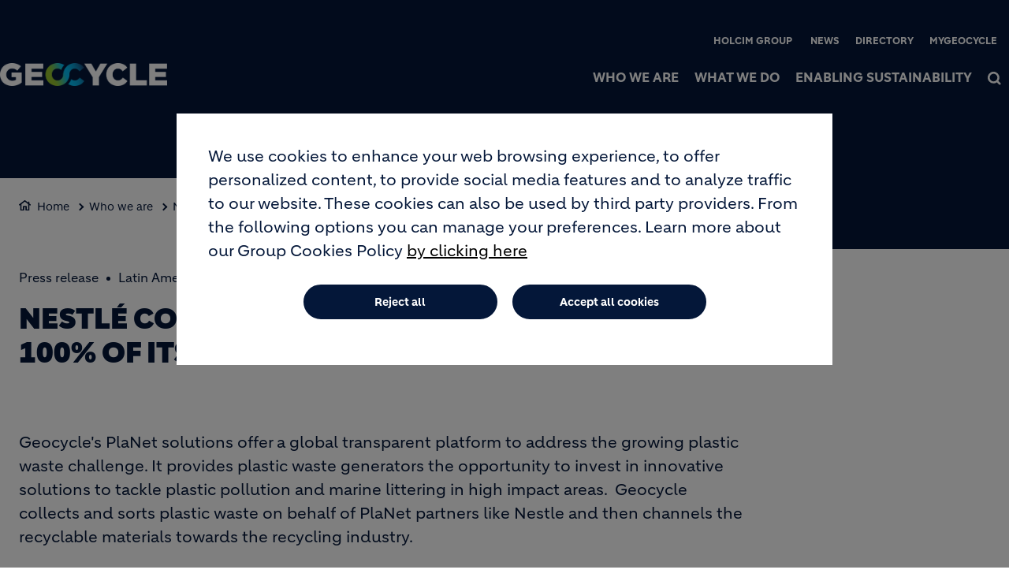

--- FILE ---
content_type: text/html; charset=UTF-8
request_url: https://www.geocycle.com/nestle-costa-rica-managed-neutralize-equivalent-100-its-post-consumer-plastic-waste
body_size: 11425
content:
<!DOCTYPE html>
<html lang="en" dir="ltr" prefix="og: https://ogp.me/ns#">
  <head>
    <meta charset="utf-8" />
<noscript><style>form.antibot * :not(.antibot-message) { display: none !important; }</style>
</noscript><link rel="canonical" href="https://www.geocycle.com/nestle-costa-rica-managed-neutralize-equivalent-100-its-post-consumer-plastic-waste" />
<meta name="robots" content="index, follow" />
<link rel="shortlink" href="https://www.geocycle.com/nestle-costa-rica-managed-neutralize-equivalent-100-its-post-consumer-plastic-waste" />
<link rel="icon" href="/themes/custom/corporate/images/favicon/favicon.ico" />
<link rel="icon" sizes="16x16" href="/themes/custom/corporate/images/favicon/favicon-16x16.png" />
<link rel="icon" sizes="32x32" href="/themes/custom/corporate/images/favicon/favicon-32x32.png" />
<link rel="icon" sizes="96x96" href="/themes/custom/corporate/images/favicon/favicon-96x96.png" />
<link rel="icon" sizes="192x192" href="/themes/custom/corporate/images/favicon/android-icon-192x192.png" />
<link rel="apple-touch-icon" href="/themes/custom/corporate/images/favicon/apple-icon-60x60.png" />
<link rel="apple-touch-icon" sizes="72x72" href="/themes/custom/corporate/images/favicon/apple-icon-72x72.png" />
<link rel="apple-touch-icon" sizes="76x76" href="/themes/custom/corporate/images/favicon/apple-icon-76x76.png" />
<link rel="apple-touch-icon" sizes="114x114" href="/themes/custom/corporate/images/favicon/apple-icon-114x114.png" />
<link rel="apple-touch-icon" sizes="120x120" href="/themes/custom/corporate/images/favicon/apple-icon-120x120.png" />
<link rel="apple-touch-icon" sizes="144x144" href="/themes/custom/corporate/images/favicon/apple-icon-144x144.png" />
<link rel="apple-touch-icon" sizes="152x152" href="/themes/custom/corporate/images/favicon/apple-icon-152x152.png" />
<link rel="apple-touch-icon" sizes="180x180" href="/themes/custom/corporate/images/favicon/apple-icon-180x180.png" />
<link rel="apple-touch-icon-precomposed" href="/themes/custom/corporate/images/favicon/apple-icon-precomposed.png" />
<link rel="apple-touch-icon-precomposed" sizes="72x72" href="/themes/custom/corporate/images/favicon/apple-icon-precomposed.png" />
<link rel="apple-touch-icon-precomposed" sizes="76x76" href="/themes/custom/corporate/images/favicon/apple-icon-precomposed.png" />
<link rel="apple-touch-icon-precomposed" sizes="114x114" href="/themes/custom/corporate/images/favicon/apple-icon-precomposed.png" />
<link rel="apple-touch-icon-precomposed" sizes="120x120" href="/themes/custom/corporate/images/favicon/apple-icon-precomposed.png" />
<link rel="apple-touch-icon-precomposed" sizes="144x144" href="/themes/custom/corporate/images/favicon/apple-icon-precomposed.png" />
<link rel="apple-touch-icon-precomposed" sizes="152x152" href="/themes/custom/corporate/images/favicon/apple-icon-precomposed.png" />
<link rel="apple-touch-icon-precomposed" sizes="180x180" href="/themes/custom/corporate/images/favicon/apple-icon-precomposed.png" />
<meta property="og:site_name" content="Let&#039;s Geocycle" />
<meta property="og:url" content="https://www.geocycle.com/nestle-costa-rica-managed-neutralize-equivalent-100-its-post-consumer-plastic-waste" />
<meta property="og:title" content="Nestlé Costa Rica achieves neutrality for 100% of its post-consumer plastic waste" />
<meta name="twitter:card" content="summary_large_image" />
<meta name="twitter:title" content="Nestlé Costa Rica achieves neutrality for 100% of its post-consumer plastic waste" />
<meta name="description" content="&amp;nbsp; Geocycle&#039;s&amp;nbsp;PlaNet solutions offer a global transparent platform to address the growing plastic waste challenge. It provides plastic waste generators the..." />
<meta property="og:description" content="&amp;nbsp; Geocycle&#039;s&amp;nbsp;PlaNet solutions offer a global transparent platform to address the growing plastic waste challenge. It provides plastic waste generators the..." />
<meta name="twitter:description" content="&amp;nbsp; Geocycle&#039;s&amp;nbsp;PlaNet solutions offer a global transparent platform to address the growing plastic waste challenge. It provides plastic waste generators the..." />
<meta name="MobileOptimized" content="width" />
<meta name="HandheldFriendly" content="true" />
<meta name="viewport" content="width=device-width, initial-scale=1, shrink-to-fit=no" />
<script type="application/ld+json">{
    "@context": "https://schema.org",
    "@graph": [
        {
            "@type": "Article",
            "headline": "Nestlé Costa Rica achieves neutrality for 100% of its post-consumer plastic waste",
            "datePublished": "2022-05-12T10:14:13+0000",
            "dateModified": "2022-05-12T10:14:13+0000",
            "description": "\u0026nbsp; Geocycle\u0027s\u0026nbsp;PlaNet solutions offer a global transparent platform to address the growing plastic waste challenge. It provides plastic waste generators the..."
        },
        {
            "@type": "BreadcrumbList",
            "mainEntityOfPage": "https://www.geocycle.com/nestle-costa-rica-managed-neutralize-equivalent-100-its-post-consumer-plastic-waste",
            "itemListElement": [
                {
                    "@type": "ListItem",
                    "position": 1,
                    "item": {
                        "@id": "https://www.geocycle.com/home",
                        "name": "Home"
                    }
                },
                {
                    "@type": "ListItem",
                    "position": 2,
                    "item": {
                        "@id": "https://www.geocycle.com/who-we-are",
                        "name": "Who we are"
                    }
                },
                {
                    "@type": "ListItem",
                    "position": 3,
                    "item": {
                        "@id": "https://www.geocycle.com/news",
                        "name": "News"
                    }
                },
                {
                    "@type": "ListItem",
                    "position": 4,
                    "item": {
                        "@id": "https://www.geocycle.com/nestle-costa-rica-managed-neutralize-equivalent-100-its-post-consumer-plastic-waste",
                        "name": "Nestlé Costa Rica achieves neutrality for 100% of its post-consumer plastic waste"
                    }
                }
            ]
        }
    ]
}</script>
<meta http-equiv="x-ua-compatible" content="ie=edge" />
<link rel="alternate" hreflang="en" href="https://www.geocycle.com/nestle-costa-rica-managed-neutralize-equivalent-100-its-post-consumer-plastic-waste" />
<script src="/sites/geocycle/files/eu_cookie_compliance/eu_cookie_compliance.script.js?t93hrk" defer></script>

    <title>Nestlé Costa Rica achieves neutrality for 100% of its post-consumer plastic waste</title>
    <link rel="stylesheet" media="all" href="/sites/geocycle/files/css/css_zGayaKcvjzDFotW1UaeHUdSlOfpmCgVPmrLMJPj04Q4.css?delta=0&amp;language=en&amp;theme=corporate&amp;include=[base64]" />
<link rel="stylesheet" media="all" href="//fonts.googleapis.com/icon?family=Material+Icons" />
<link rel="stylesheet" media="all" href="//fonts.googleapis.com/icon?family=Material+Icons+Outlined" />
<link rel="stylesheet" media="all" href="//fonts.googleapis.com/icon?family=Material+Icons+Round" />
<link rel="stylesheet" media="all" href="//fonts.googleapis.com/icon?family=Material+Icons+Sharp" />
<link rel="stylesheet" media="all" href="//fonts.googleapis.com/css2?family=Material+Symbols+Outlined:opsz,wght,FILL,GRAD@20..48,100..700,0..1,-50..200" />
<link rel="stylesheet" media="all" href="//fonts.googleapis.com/css2?family=Material+Symbols+Rounded:opsz,wght,FILL,GRAD@20..48,100..700,0..1,-50..200" />
<link rel="stylesheet" media="all" href="//fonts.googleapis.com/css2?family=Material+Symbols+Sharp:opsz,wght,FILL,GRAD@20..48,100..700,0..1,-50..200" />
<link rel="stylesheet" media="all" href="//fonts.googleapis.com/icon?family=Material+Icons+Two+Tone" />
<link rel="stylesheet" media="all" href="/sites/geocycle/files/css/css_HJxNtYNdOHBHmh5BN9OwLL5SWMirVxXHIwNfNhuDJxs.css?delta=9&amp;language=en&amp;theme=corporate&amp;include=[base64]" />
<link rel="stylesheet" media="all" href="/sites/geocycle/files/css/css_u_o70dI-FMBANoJCJu898JedHYQFD9kkXGFBgS_LxmY.css?delta=10&amp;language=en&amp;theme=corporate&amp;include=[base64]" />

    <script type="application/json" data-drupal-selector="drupal-settings-json">{"path":{"baseUrl":"\/","pathPrefix":"","currentPath":"node\/56","currentPathIsAdmin":false,"isFront":false,"currentLanguage":"en"},"pluralDelimiter":"\u0003","suppressDeprecationErrors":true,"gtag":{"tagId":"","consentMode":true,"otherIds":[],"events":[],"additionalConfigInfo":[]},"ajaxPageState":{"libraries":"[base64]","theme":"corporate","theme_token":null},"ajaxTrustedUrl":[],"gtm":{"tagId":null,"settings":{"data_layer":"dataLayer","include_classes":false,"allowlist_classes":"","blocklist_classes":"","include_environment":false,"environment_id":"","environment_token":""},"tagIds":["GTM-K9W4DMH"]},"data":{"extlink":{"extTarget":true,"extTargetAppendNewWindowDisplay":true,"extTargetAppendNewWindowLabel":"(opens in a new window)","extTargetNoOverride":true,"extNofollow":false,"extTitleNoOverride":false,"extNoreferrer":false,"extFollowNoOverride":false,"extClass":"ext","extLabel":"(link is external)","extImgClass":false,"extSubdomains":false,"extExclude":"","extInclude":"","extCssExclude":".share-facebook, .share-linkedin, .share-twitter","extCssInclude":"","extCssExplicit":"","extAlert":false,"extAlertText":"This link will take you to an external web site. We are not responsible for their content.","extHideIcons":false,"mailtoClass":"0","telClass":"0","mailtoLabel":"(link sends email)","telLabel":"(link is a phone number)","extUseFontAwesome":true,"extIconPlacement":"after","extPreventOrphan":false,"extFaLinkClasses":"external-link-icon","extFaMailtoClasses":"fa fa-envelope-o","extAdditionalLinkClasses":"","extAdditionalMailtoClasses":"","extAdditionalTelClasses":"","extFaTelClasses":"fa fa-phone","allowedDomains":[],"extExcludeNoreferrer":""}},"eu_cookie_compliance":{"cookie_policy_version":"1.0.0","popup_enabled":true,"popup_agreed_enabled":false,"popup_hide_agreed":false,"popup_clicking_confirmation":false,"popup_scrolling_confirmation":false,"popup_html_info":"\u003Cbutton type=\u0022button\u0022 class=\u0022eu-cookie-withdraw-tab\u0022\u003EPrivacy settings\u003C\/button\u003E\n\u003Cdiv aria-labelledby=\u0022popup-text\u0022  class=\u0022eu-cookie-compliance-banner eu-cookie-compliance-banner-info eu-cookie-compliance-banner--opt-in\u0022\u003E\n  \u003Cdiv class=\u0022popup-content info eu-cookie-compliance-content\u0022\u003E\n        \u003Cdiv id=\u0022popup-text\u0022 class=\u0022eu-cookie-compliance-message\u0022 role=\u0022document\u0022\u003E\n      \u003Cp\u003EWe use cookies to enhance your web browsing experience, to offer personalized content, to provide social media features and to analyze traffic to our website. These cookies can also be used by third party providers. From the following options you can manage your preferences. Learn more about our Group Cookies Policy\u003C\/p\u003E\n              \u003Cbutton type=\u0022button\u0022 class=\u0022find-more-button eu-cookie-compliance-more-button\u0022\u003Eby clicking here\u003C\/button\u003E\n          \u003C\/div\u003E\n\n    \n    \u003Cdiv id=\u0022popup-buttons\u0022 class=\u0022eu-cookie-compliance-buttons\u0022\u003E\n            \u003Cbutton type=\u0022button\u0022 class=\u0022agree-button eu-cookie-compliance-secondary-button\u0022\u003EAccept all cookies\u003C\/button\u003E\n              \u003Cbutton type=\u0022button\u0022 class=\u0022decline-button eu-cookie-compliance-default-button\u0022\u003EReject all\u003C\/button\u003E\n          \u003C\/div\u003E\n  \u003C\/div\u003E\n\u003C\/div\u003E","use_mobile_message":false,"mobile_popup_html_info":"\u003Cbutton type=\u0022button\u0022 class=\u0022eu-cookie-withdraw-tab\u0022\u003EPrivacy settings\u003C\/button\u003E\n\u003Cdiv aria-labelledby=\u0022popup-text\u0022  class=\u0022eu-cookie-compliance-banner eu-cookie-compliance-banner-info eu-cookie-compliance-banner--opt-in\u0022\u003E\n  \u003Cdiv class=\u0022popup-content info eu-cookie-compliance-content\u0022\u003E\n        \u003Cdiv id=\u0022popup-text\u0022 class=\u0022eu-cookie-compliance-message\u0022 role=\u0022document\u0022\u003E\n      \n              \u003Cbutton type=\u0022button\u0022 class=\u0022find-more-button eu-cookie-compliance-more-button\u0022\u003Eby clicking here\u003C\/button\u003E\n          \u003C\/div\u003E\n\n    \n    \u003Cdiv id=\u0022popup-buttons\u0022 class=\u0022eu-cookie-compliance-buttons\u0022\u003E\n            \u003Cbutton type=\u0022button\u0022 class=\u0022agree-button eu-cookie-compliance-secondary-button\u0022\u003EAccept all cookies\u003C\/button\u003E\n              \u003Cbutton type=\u0022button\u0022 class=\u0022decline-button eu-cookie-compliance-default-button\u0022\u003EReject all\u003C\/button\u003E\n          \u003C\/div\u003E\n  \u003C\/div\u003E\n\u003C\/div\u003E","mobile_breakpoint":768,"popup_html_agreed":false,"popup_use_bare_css":true,"popup_height":"auto","popup_width":"100%","popup_delay":1000,"popup_link":"\/cookie-policy","popup_link_new_window":true,"popup_position":false,"fixed_top_position":true,"popup_language":"en","store_consent":false,"better_support_for_screen_readers":false,"cookie_name":"","reload_page":false,"domain":"","domain_all_sites":false,"popup_eu_only":false,"popup_eu_only_js":false,"cookie_lifetime":100,"cookie_session":0,"set_cookie_session_zero_on_disagree":0,"disagree_do_not_show_popup":false,"method":"opt_in","automatic_cookies_removal":true,"allowed_cookies":"","withdraw_markup":"\u003Cbutton type=\u0022button\u0022 class=\u0022eu-cookie-withdraw-tab\u0022\u003EPrivacy settings\u003C\/button\u003E\n\u003Cdiv aria-labelledby=\u0022popup-text\u0022 class=\u0022eu-cookie-withdraw-banner\u0022\u003E\n  \u003Cdiv class=\u0022popup-content info eu-cookie-compliance-content\u0022\u003E\n    \u003Cdiv id=\u0022popup-text\u0022 class=\u0022eu-cookie-compliance-message\u0022 role=\u0022document\u0022\u003E\n      \u003Cp\u003EWe use cookies on this site to enhance your user experience. You have given your consent for us to set cookies.\u003C\/p\u003E\n    \u003C\/div\u003E\n    \u003Cdiv id=\u0022popup-buttons\u0022 class=\u0022eu-cookie-compliance-buttons\u0022\u003E\n\t\u003Cbutton type=\u0022button\u0022 class=\u0022decline-button\u0022 onclick=\u0022Drupal.eu_cookie_compliance.toggleWithdrawBanner();\u0022\u003EClose\u003C\/button\u003E\n      \u003Cbutton type=\u0022button\u0022 class=\u0022eu-cookie-withdraw-button \u0022\u003EWithdraw consent\u003C\/button\u003E\n    \u003C\/div\u003E\n  \u003C\/div\u003E\n\u003C\/div\u003E","withdraw_enabled":true,"reload_options":0,"reload_routes_list":"","withdraw_button_on_info_popup":false,"cookie_categories":["targeting_cookies","functional_cookies","performance_cookies","social_cookies"],"cookie_categories_details":{"targeting_cookies":{"uuid":"441c71ad-1ac4-4b62-9fa0-1e9d94d510a1","langcode":"en","status":true,"dependencies":[],"id":"targeting_cookies","label":"Targeting Cookies","description":"","checkbox_default_state":"unchecked","weight":-9},"functional_cookies":{"uuid":"7acfddf8-303d-4e58-b4af-91b860c8cbc7","langcode":"en","status":true,"dependencies":[],"id":"functional_cookies","label":"Functional Cookies","description":"","checkbox_default_state":"unchecked","weight":-8},"performance_cookies":{"uuid":"a49a800e-4678-4a4d-9b75-256f152589ed","langcode":"en","status":true,"dependencies":[],"id":"performance_cookies","label":"Performance Cookies","description":"","checkbox_default_state":"unchecked","weight":-7},"social_cookies":{"uuid":"c5fa5f88-1248-418f-8f6f-de9b5197835e","langcode":"en","status":true,"dependencies":[],"id":"social_cookies","label":"Social Cookies","description":"","checkbox_default_state":"unchecked","weight":-6}},"enable_save_preferences_button":true,"cookie_value_disagreed":"0","cookie_value_agreed_show_thank_you":"1","cookie_value_agreed":"2","containing_element":"body","settings_tab_enabled":true,"olivero_primary_button_classes":"","olivero_secondary_button_classes":"","close_button_action":"close_banner","open_by_default":true,"modules_allow_popup":true,"hide_the_banner":false,"geoip_match":true,"unverified_scripts":["\/sites\/geocycle\/files\/google_tag\/gtm_country\/google_tag.script.js"]},"jsBp":{"corporate.small":"all and (min-width: 0px) and (max-width: 767px)","corporate.medium":"all and (min-width: 768px) and (max-width: 1279px)","corporate.large":"all and (min-width: 1280px) and (max-width: 1919px)","corporate.extra":"all and (min-width: 1920px)"},"user":{"uid":0,"permissionsHash":"86a7a915962f06da8a5267c9cca60854f33a8f73d47f32678700b54e4bc372f8"}}</script>
<script src="/sites/geocycle/files/js/js_hStujQ5bMABsAsWE7MIHX1UKkbEnJPYQ6x2-jDbjruY.js?scope=header&amp;delta=0&amp;language=en&amp;theme=corporate&amp;include=[base64]"></script>
<script src="/modules/contrib/google_tag/js/gtag.js?t93hrk"></script>
<script src="/modules/contrib/google_tag/js/gtm.js?t93hrk"></script>

  </head>
  <body class="gin_toolbar_fix layout-no-sidebars page-node-56 path-node node--type-page-edito">
    <a href="#main-content" class="visually-hidden focusable skip-link">
      Skip to main content
    </a>
        <noscript><iframe src="https://www.googletagmanager.com/ns.html?id=GTM-K9W4DMH"
                  height="0" width="0" style="display:none;visibility:hidden"></iframe></noscript>

      <div class="dialog-off-canvas-main-canvas" data-off-canvas-main-canvas>
    

<div id="page-wrapper" data-controller="variables">
  <div id="page" >
      
    <header id="header" class="header" role="banner" aria-label="Site header">
                              <!-- <nav class="navbar navbar-dark bg-primary navbar-expand-lg" id="navbar-main"> -->
                        




  


<div class="holcim_header  mmenu_desktop_header desktop
	 block-content-header block block-block-content block-block-content6c86dc51-a466-40fb-94f1-ad8b7d376b1e  mmenu_desktop_header"
	 class="block-content-header block block-block-content block-block-content6c86dc51-a466-40fb-94f1-ad8b7d376b1e  mmenu_desktop_header"
	 id="block-corporate-header-desktop" class="block-content-header block block-block-content block-block-content6c86dc51-a466-40fb-94f1-ad8b7d376b1e  mmenu_desktop_header" data-controller="header" data-header-target="wrapper">


	
		


		
				
	<div class="container">
	<div class="row">
	<div class="site_logo_wrapper col-3">
				<a href="/home" aria-label="logo"><div class="img img_not_sticky"><img alt="header logo" src="https://www.geocycle.com/sites/geocycle/files/2025-11/holcim_geocycle_logo_2025_negative_white_srgb.png"/></div></a>
			<a href="/home" aria-label="logo sticky"><div class="img img_sticky"><img alt="header logo sticky" src="https://www.geocycle.com/sites/geocycle/files/2025-11/holcim_geocycle_logo_2025_negative_white_srgb_0.png"/></div></a>
			<a href="/home" aria-label="logo slider"><div class="img img_fullpage_bis"><img alt="header logo slider" src="https://www.geocycle.com/sites/geocycle/files/2024-10/holcim_2024_geocycle_logo_white_srgb.png"/></div></a>
			<div class="country"></div>  
		</div>

	<div class="right_wrapper col-9">  
			<div class="holcim_top_header">
				<div class="top_links_wrapper">
								
								<a href="https://www.holcim.com" class="_none">Holcim Group</a>
								<a href="/news" class="_none">News</a>
								<a href="/directory" class="_none">Directory</a>
								<a href="https://www.geocycle.com/discover-mygeocycle" class="_none">MyGeocycle </a>
				
					
				
			

<div class="holcim_language_switcher hide
   block-content-header block block-block-content block-block-content6c86dc51-a466-40fb-94f1-ad8b7d376b1e  mmenu_desktop_header"
   class="block-content-header block block-block-content block-block-content6c86dc51-a466-40fb-94f1-ad8b7d376b1e  mmenu_desktop_header"
   id="block-corporate-header-language-switcher" class="block-content-header block block-block-content block-block-content6c86dc51-a466-40fb-94f1-ad8b7d376b1e  mmenu_desktop_header">
  
	<div class="holcim_language_switcher_wrapper" data-controller="language-switcher">
     <div class="active-language" data-language-switcher-target="button">
     en
     </div>
	   
	   <ul class="language-list" data-language-switcher-target="list">
	    	   </ul>
	</div>
</div>
							</div>
				<div class="sep"></div>
				<div class="endorsement_logo_wrapper">
				<div class="img img_not_sticky"></div>
				<div class="img img_fullpage_bis"></div>
				</div>
			</div>
						
								<div class="holcim_menu_wrapper holcim-mm-menu">
					<nav id="holcim_menu">
    <ul class="level1" data-header-target="level1">
                    <li>
                                    <a href="#mmenu_l1_0">Who we are</a>
                
                                    <nav id="mmenu_l1_0" class="desktop" data-controller="mmenu" data-mmenu-target="wrapper">
                    <ul class="level2">
  <li>
    <a href="/who-we-are">Who we are</a>
  </li>
    <li>
    <a href="/who-we-are/geocycle-around-the-world">Geocycle around the world</a>
      </li>
    <li>
    <a href="/who-we-are/our-stories">Our stories</a>
      </li>
    <li>
    <a href="/who-we-are/contacts">Contacts</a>
      </li>
   
</ul>                    </nav>
                            </li>
                    <li>
                                    <a href="#mmenu_l1_1">What we do</a>
                
                                    <nav id="mmenu_l1_1" class="desktop" data-controller="mmenu" data-mmenu-target="wrapper">
                    <ul class="level2">
  <li>
    <a href="/our-solutions">What we do</a>
  </li>
    <li>
    <a href="/what-we-do/our-solutions">Our solutions</a>
        <ul class="level3">
  <li>
    <a href="/what-we-do/our-solutions">Our solutions</a>
  </li>
    <li>
    <a href="/what-we-do/industries">Industries</a>
      </li>
    <li>
    <a href="/what-we-do/municipalities">Municipalities</a>
      </li>
   
</ul>      </li>
    <li>
    <a href="/what-we-do/advancing-sustainable-construction">Advancing sustainable construction</a>
      </li>
    <li>
    <a href="/what-we-do/our-principles">Our principles</a>
      </li>
    <li>
    <a href="/what-we-do/frequently-asked-questions">Frequently asked questions</a>
      </li>
   
</ul>                    </nav>
                            </li>
                    <li>
                                    <a href="#mmenu_l1_2">Enabling sustainability</a>
                
                                    <nav id="mmenu_l1_2" class="desktop" data-controller="mmenu" data-mmenu-target="wrapper">
                    <ul class="level2">
  <li>
    <a href="/enabling-sustainability">Enabling sustainability</a>
  </li>
    <li>
    <a href="/enabling-sustainability/decarbonization">Decarbonization</a>
      </li>
    <li>
    <a href="/enabling-sustainability/circularity">Circularity</a>
      </li>
    <li>
    <a href="/enabling-sustainability/people-communities">People and communities</a>
      </li>
    <li>
    <a href="/enabling-sustainability/health-safety-environment">Health, safety and environment</a>
      </li>
   
</ul>                    </nav>
                            </li>
            </ul>
</nav>		
											
				<div class="search_wrapper" data-controller="header-search" data-header-search-target="wrapper" data-action="click->header-search#onClick">
					<div class="img"></div>
					<span class="hover"></span>
				</div>
				
						</div>
		</div>
		</div><!--  row -->
		
	</div><!-- container -->
</div>

<div class="holcim_header mobile
   block-content-header block block-block-content block-block-content6c86dc51-a466-40fb-94f1-ad8b7d376b1e  mmenu_desktop_header"
   class="block-content-header block block-block-content block-block-content6c86dc51-a466-40fb-94f1-ad8b7d376b1e  mmenu_desktop_header"
   id="block-corporate-header-mobile" class="block-content-header block block-block-content block-block-content6c86dc51-a466-40fb-94f1-ad8b7d376b1e  mmenu_desktop_header">
  
  
  
    
  
  <div class="container">
    <div class="row">
    <div class="site_logo_wrapper col-4">
      <a href="/home" aria-label="logo"><div class="img img_not_sticky"><img alt="header logo" src="https://www.geocycle.com/sites/geocycle/files/2025-11/holcim_geocycle_logo_2025_negative_white_srgb.png"/></div></a>
      <a href="/home" aria-label="logo sticky"><div class="img img_sticky"><img alt="header logo" src="https://www.geocycle.com/sites/geocycle/files/2025-11/holcim_geocycle_logo_2025_negative_white_srgb.png"/></div></a>
      <a href="/home" aria-label="logo slider"><div class="img img_fullpage_bis"><img alt="header logo slider" src="https://www.geocycle.com/sites/geocycle/files/2024-10/holcim_2024_geocycle_logo_white_srgb.png"/></div></a>
      <div class="country"></div>  
    </div>

    <div class="right_wrapper col-8">  
      
         <div class="holcim_menu_wrapper">
	         <div class="search_wrapper" data-controller="header-search" data-header-search-target="wrapper" data-action="click->header-search#onClick">
	           <div class="img"></div>
	         </div>
	         
	         <div class="burger_menu">
	           <a href="#holcim_menu_mobile">
	             <b></b>
	             <b></b>
	             <b></b>
	           </a>
	         </div>
	         
								<nav id="holcim_menu_mobile" class="mobile" data-controller="mmenu-mobile" data-mmenu-mobile-target="wrapper">
    <ul class="level1">
                <li>
        <a href="/who-we-are">Who we are</a>
                    <ul class="level2">
  <li>
    <a href="/who-we-are">Who we are</a>
  </li>
    <li>
    <a href="/who-we-are/geocycle-around-the-world">Geocycle around the world</a>
      </li>
    <li>
    <a href="/who-we-are/our-stories">Our stories</a>
      </li>
    <li>
    <a href="/who-we-are/contacts">Contacts</a>
      </li>
   
</ul>                </li>
                <li>
        <a href="/our-solutions">What we do</a>
                    <ul class="level2">
  <li>
    <a href="/our-solutions">What we do</a>
  </li>
    <li>
    <a href="/what-we-do/our-solutions">Our solutions</a>
        <ul class="level3">
  <li>
    <a href="/what-we-do/our-solutions">Our solutions</a>
  </li>
    <li>
    <a href="/what-we-do/industries">Industries</a>
      </li>
    <li>
    <a href="/what-we-do/municipalities">Municipalities</a>
      </li>
   
</ul>      </li>
    <li>
    <a href="/what-we-do/advancing-sustainable-construction">Advancing sustainable construction</a>
      </li>
    <li>
    <a href="/what-we-do/our-principles">Our principles</a>
      </li>
    <li>
    <a href="/what-we-do/frequently-asked-questions">Frequently asked questions</a>
      </li>
   
</ul>                </li>
                <li>
        <a href="/enabling-sustainability">Enabling sustainability</a>
                    <ul class="level2">
  <li>
    <a href="/enabling-sustainability">Enabling sustainability</a>
  </li>
    <li>
    <a href="/enabling-sustainability/decarbonization">Decarbonization</a>
      </li>
    <li>
    <a href="/enabling-sustainability/circularity">Circularity</a>
      </li>
    <li>
    <a href="/enabling-sustainability/people-communities">People and communities</a>
      </li>
    <li>
    <a href="/enabling-sustainability/health-safety-environment">Health, safety and environment</a>
      </li>
   
</ul>                </li>
                
        <div class="wrapper_top_links">
                        <li class="mm-listitem"><a href="https://www.holcim.com" class="_none">Holcim Group</a></li>
                        <li class="mm-listitem"><a href="/news" class="_none">News</a></li>
                        <li class="mm-listitem"><a href="/directory" class="_none">Directory</a></li>
                        <li class="mm-listitem"><a href="https://www.geocycle.com/discover-mygeocycle" class="_none">MyGeocycle </a></li>
                        
                    </div>
    </ul>	                           
</nav>		
			   		         
	       </div>

   </div>
   </div><!--  row -->
     
  </div><!-- container -->
</div>


                                          <!-- </nav> -->
          </header>
          <div class="highlighted">
        <aside class="container-fluid section clearfix" role="complementary">
            <div data-drupal-messages-fallback class="hidden"></div>


        </aside>
      </div>
            <div id="main-wrapper" class="layout-main-wrapper clearfix">
              <div id="main" class="container-fluid g-0 overflow-hidden">
          
          <div class="row row-offcanvas row-offcanvas-left clearfix">
              <main class="main-content col" id="content" role="main">
                <section class="section">
                  <a id="main-content" tabindex="-1"></a>
                                    
                    <div id="block-corporate-content" class="block block-system block-system-main-block">
  
    
      <div class="content">
      





<article class="node node--type-page-edito node--view-mode-full clearfix" data-category="" data-page-type="Press release" data-country="Latin America" data-publication-date="20 May 2021" data-controller="article" data-article-target="article">
  
  <header>
    
    
        
      </header>
  <div class="node__content clearfix">
    
<div  class="_none holcim-section-container" id="holcim-section-1" data-controller="section" data-section-target="wrapper"><div  class="w-100">  
  <div  class="layout row layout-builder__layout">
    
                        <div  class="col-12">
          






<div class="holcim_banner
   block block-layout-builder block-inline-blockbanner"
   class="block block-layout-builder block-inline-blockbanner" data-controller="banner" data-banner-target="wrapper">
  
  
    

  	  
  <div class="image_wrapper">
        <div class="fallback_image "></div>
    	  
	  	  <div class="container " data-banner-target="container">
      <div class="breadcrumb_wrapper col-lg-9 " data-banner-target="breadcrumb">
        <ul>
                                <li><a href="/home">Home</a></li>
                                          <li><a href="/who-we-are">Who we are</a></li>
                                          <li><a href="/news">News</a></li>
                                          <li><a href="/nestle-costa-rica-managed-neutralize-equivalent-100-its-post-consumer-plastic-waste">Nestlé Costa Rica achieves neutrality for 100% of its post-consumer plastic waste</a></li>
                            </ul>
      </div>
	  </div>
	    
  </div><!-- image_wrapper -->
  
  <div class="row">
    <div class="info_wrapper" style="top: calc(50% - 45px);">
    
      
    <div class="container">
        <div class="col-md-9 col-lg-7 ">
        		
					  
            					  
					  				</div><!-- col -->
	  </div><!-- container -->
  </div><!-- info_wrapper -->
  </div><!-- row -->
  
 	  
</div>




        </div>
                                                                                                                                                                                              
  </div>

</div></div>
<div  class="_none lb-padding-top-1 lb-padding-bottom-1 holcim-section-container" id="holcim-section-2" data-controller="section" data-section-target="wrapper"><div  class="container">  
  <div  class="layout row layout-builder__layout">
    
                        <div  class="col-xl-9 col-lg-9 col-md-9 col-12 mb-xl-0 mb-lg-0 mb-md-0 mb-5">
          








<div class="holcim_richtext
   block block-layout-builder block-inline-blockrichtext"
   class="block block-layout-builder block-inline-blockrichtext" data-controller="richtext" data-richtext-target="wrapper">

  
    

    <div class="text  " data-richtext-target="description">
        <h1>Nestlé Costa Rica achieves neutrality for 100% of its post-consumer plastic waste</h1>
    </div>
</div>

        </div>
                              <div  class="col-xl-3 col-lg-3 col-md-3 col-12">
          
        </div>
                                                                                                                                                                              
  </div>

</div></div>
<div  class="_none lb-padding-top-1 lb-padding-bottom-1 holcim-section-container" id="holcim-section-3" data-controller="section" data-section-target="wrapper"><div  class="container">  
  <div  class="layout row layout-builder__layout">
    
                        <div  class="col-12">
          








<div class="holcim_richtext
   block block-layout-builder block-inline-blockrichtext"
   class="block block-layout-builder block-inline-blockrichtext" data-controller="richtext" data-richtext-target="wrapper">

  
    

    <div class="text  " data-richtext-target="description">
        <span id="BRT-Nestle-Costa-Rica" class="anchor"> &nbsp; </span> 
<div class="node-block-rich-text"> 
 <div>
   Geocycle's&nbsp;PlaNet solutions offer a global transparent platform to address the growing plastic waste challenge. It provides plastic waste generators the opportunity to invest in innovative solutions to tackle plastic pollution and marine littering in high impact areas.&nbsp; 
  <span style="font-size: 1em;">Geocycle collects and sorts plastic waste on behalf of PlaNet partners like Nestle and then channels the recyclable materials towards the recycling industry.</span> 
 </div> 
 <div>
   &nbsp; 
 </div> 
 <div> 
  <span style="font-size: 1em;">At the start of 2019, Nestlé globally articulated its broader vision for a waste-free future. It stated that none of its packaging, including plastics, will end up in landfills and oceans, or as litter. This tremendous challenge demanded to find innovative ways to efficiently recover and valorize post-consumer packaging waste, especially in countries where traditional recycling channels are scarce.</span> 
 </div> 
 <div>
   &nbsp; 
 </div> 
 <div> 
  <p dir="ltr"> <span id="m_-2603935726277843996gmail-docs-internal-guid-fc7b19e4-7fff-0c2a-9709-3e288764e6f0">Geocycle Costa Rica ably supported this drive to become Nestlé’s strategic partner in the country. With its </span>globally proven processes, the highest compliance standards and vast expertise in plastic waste management, Geocycle developed the most efficient and compliant solution in Latin America to recover post-consumer plastic waste, by installing the first industrial-scale sorting station in the country to divert packaging waste from the biggest landfill in Costa Rica.</p> 
  <p dir="ltr"> <span id="m_-2603935726277843996gmail-docs-internal-guid-fc7b19e4-7fff-0c2a-9709-3e288764e6f0">By the end of 2020, less than two years after their global commitment, Nestlé Costa Rica became the company's first market in America, and the second in the world, to achieve 100% plastic neutrality for its post-consumer plastic waste. An even bigger milestone was reached , when it became the first company in the world to receive the Plastic Neutral certification by SGS, based on a Life Cycle Analysis, to guarantee that the company is valorizing the equivalent of 100% of the plastic packaging that they put in the market.&nbsp;</span></p> 
  <p dir="ltr"> <span id="m_-2603935726277843996gmail-docs-internal-guid-fc7b19e4-7fff-0c2a-9709-3e288764e6f0">This project annually diverts tens of thousands of tons of municipal waste from the landfill allowing full traceability and leading to certification for recovery and valorization of the post-consumer plastic waste. Oscar Rivas, Head of Business Development for Geocycle in Latin America, mentions that “Nestlé Costa Rica's achievement is a milestone in the region, and will surely motivate other companies to follow their footsteps to actively contribute to a sustainable management of their post-consumer packaging waste”.&nbsp;</span></p> 
  <p dir="ltr"> <span id="m_-2603935726277843996gmail-docs-internal-guid-fc7b19e4-7fff-0c2a-9709-3e288764e6f0">The Geocycle Latin America team is fast scaling up our plastic neutrality solutions and are working to replicate this collaboration in the region.</span></p> 
 </div> 
</div>
    </div>
</div>

        </div>
                                                                                                                                                                                              
  </div>

</div></div>
<div  class="_none lb-padding-top-1 lb-padding-bottom-1 holcim-section-container" id="holcim-section-4" data-controller="section" data-section-target="wrapper"><div  class="container">  
  <div  class="layout row layout-builder__layout">
    
                        <div  class="col-12">
          






  


<div class="holcim_tabs type_accordion
	   block block-layout-builder block-inline-blocktabs"  class="block block-layout-builder block-inline-blocktabs" data-controller="accordion" data-accordion-target="wrapper">

	
		


	
	
</div>


        </div>
                                                                                                                                                                                              
  </div>

</div></div>
  </div>
</article>

    </div>
  </div>


                  
                                  </section>
              </main>
                                  </div>
        </div>
          </div>
        <footer class="site-footer">
              <div class="container-fluid g-0 overflow-hidden">
                      <div class="site-footer__top clearfix">
                <section class="row region region-footer-first">
    




  


<div class="holcim_footer
   block-content-footer block block-block-content block-block-contentda95951b-7478-4e84-8969-8a1224050a36"
   id="block-corporate-footer" class="block-content-footer block block-block-content block-block-contentda95951b-7478-4e84-8969-8a1224050a36" data-controller="footer" data-footer-target="wrapper">
  
  
      <span class="visually-hidden">Footer</span>
    
  
  <div class="container">
    <div class="row" data-footer-target="row">

	<div class="top_container col-12">
  		<div class="img_wrapper col-4"><img src="https://www.geocycle.com/sites/geocycle/files/2025-11/holcim_geocycle_logo_2025_negative_white_cmyk_isocv2.png" alt="footer logo" loading="lazy" /></div>
 				<div class="title-wrapper-1 col-lg-8 col-md-7">
	  		<div class="footer-title" data-footer-target="title"><h4>We turn waste into progress </h4></div>
		</div>
			</div>

	<div class="bottom_container col-12">
		<div class="left_side col-md-4 col-sm-12 offset-lg-0  offset-md-1">
			  <div class="menu_wrapper" data-footer-target="menu">
	  <div class="menu">
	    <div class="content">
			<a href="/what-we-do/our-solutions">Our solutions</a>
	    <a href="/directory">Directory</a>
	    <a href="/what-we-do/frequently-asked-questions">Frequently asked questions</a>
	    </div>
	  </div>
</div>
			
						<div class="cta_wrapper">
				
<a class="button_cta   blockcta  blockcta-secondary
  "
  
  
  href="/who-we-are/contacts">
  	
  Contact us
</a>
			</div>
			
			<div class="social_wrapper">
								<a href="https://www.linkedin.com/company/geocycle-global/" aria-label="Go to our Linkedin page" target="_blank"><div class="icon"><img alt="Linkedin icon" width="16" height="16" src="/themes/custom/corporate/components/footer/images/linkedin.svg" loading="lazy"/></div></a>
								<a href="https://www.youtube.com/channel/UCMEdxVHy3mlK37-Gfqe73aw" aria-label="Go to our Youtube page" target="_blank"><div class="icon"><img alt="Youtube icon" width="25" height="18" src="/themes/custom/corporate/components/footer/images/youtube.svg" loading="lazy"/></div></a>
								<a href="https://www.instagram.com/geocycleglobal/" aria-label="Go to our Instagram page" target="_blank"><div class="icon"><img alt="Instagram icon" width="18" height="18" src="/themes/custom/corporate/components/footer/images/instagram.svg" loading="lazy"/></div></a>
							</div>

		</div>
     	<div class="right_side col-lg-8 col-md-7 col-sm-12  hasContent">
		 				 	  	<div class="title-wrapper-2"></div>
										   	   	<div class="text_wrapper"><p>Geocycle provides sustainable waste management solutions to municipalities and industries by transforming waste into resources: reducing resource consumption and carbon emissions, recycling materials and recovering non-recyclables.&nbsp;</p><p>As a member of Holcim, we offer large-scale, scientifically proven and economic recovery and recycling solutions. Bringing global expertise, we set industry leading standards, foster industrial symbiosis, and provide peace of mind to our partners to achieve their sustainability targets. We drive circularity and decarbonization for an improved environment, and strive to make a positive contribution to our communities through "zero waste of waste".</p></div>
						</div>

	</div>
  	  
  	</div><!-- row -->
	</div><!-- container -->  
	  

	
		<style type="text/css">
.col-12 .holcim_embed .code_wrapper .field-name-field-links {
    justify-content: center;
    width: 100%;
}

.col-12 .holcim_embed .code_wrapper .field-name-field-links ul {

	padding: 1px;
	overflow: hidden;
	margin-top: 20px;
	padding: 0;
	display: table;
	width: 100%;
	box-sizing: border-box;
	-moz-box-sizing: border-box;
	-webkit-box-sizing: border-box;
list-style:none;

}

.col-12 .holcim_embed .code_wrapper .field-name-field-links ul li {
	display: table-cell;
	border: 1px solid #087C44;
	border-right: 1px solid white;
	padding: 10px;
	background-color: #087C44;
	cursor: pointer;
	min-width: 150px;
	text-align: center;
	font-size: 16px;
}

.col-12 .holcim_embed .code_wrapper .field-name-field-links ul li span {
	cursor: pointer;
	text-align: center;
	font-size: 16px;
}

.col-12 .holcim_embed .code_wrapper .field-name-field-links ul li a {
	color: #fff;
	text-decoration: none !important;
}


.holcim_toc  {
width: 100%;
}
.holcim_toc ul.links {
display:table;
width:100%;
height: 100%;
}

.holcim_toc ul.links li {
display:table-cell;
border-right: solid 1px #fff;
min-width:150px;
height:100%;
}

.holcim_toc ul.links li a{
display: block;
background-color: #1d4370;
padding: 15px;
color: #fff;
text-align:center;
width: 100%;
height: 100%;
}

.holcim_toc ul.links li a:hover {
text-decoration:none;
background-color: #04bbf1;
}

.holcim_toc ul.links li:before {
display:none;
}

.holcim_teaser.outline.hasLink .outline_link_wrapper .outline_link_arrow {
background: url("/themes/custom/corporate_lafarge/components/teaser/images/icon_textlink.svg") no-repeat;
}

.holcim_media .text_wrapper .description_wrapper .camera {
 display:none;
}

li.onimap-edge-details-block {
list-style:none;
}
</style>
	</div>





  


<div class="holcim_footer_bottom
   block-content-footer_bottom block block-block-content block-block-contentebe5dd34-f54c-4fe1-92ba-5fedf9cc7c91"
   id="block-corporate-footerbottom" class="block-content-footer_bottom block block-block-content block-block-contentebe5dd34-f54c-4fe1-92ba-5fedf9cc7c91">
  
  
      <span class="visually-hidden">Footer bottom</span>
    
  
  <div class="container">
	  <div class="row">
		  <div class="copyright col-md-2 col-lg-2">© GEOCYCLE 2026 </div>
		  
		<div class="links col-md-6 col-lg-7">
		  		  <a href="/sitemap">Site Map</a>
		  		  <a href="/legal-notice">Legal Notice</a>
		  		  <a href="/privacy-notice">Privacy Notice</a>
		  		  <a href="/cookie-policy">Cookie Policy</a>
		  		  <a href="https://www.holcim.com/who-we-are/code-of-business-conduct">Business code of conduct</a>
		  		  <a href="/integrity-line">Integrity Line</a>
		  		  </div>
		  <div class="logo offset-md-1 col-md-3 offset-lg-1 col-lg-2"><img src="https://www.geocycle.com/sites/geocycle/files/2025-11/holcim_group_endorsement_label_2025_english_negative_white_srgb.png" alt="endorsement logo" loading="lazy" /></div>
			  </div>
  </div>
</div>
  </section>

              
              
              
            </div>
                            </div>
          </footer>
    
    

<div class="holcim_search" data-controller="search" data-search-target="wrapper" data-search-url="/search-results">
  <div class="container">
    <div class="row">
      <div class="icon col-1"><img src="/themes/custom/corporate/components/search/images/search_white.png" alt="Search" loading="lazy" /></div>
      
      <div class="search_field col-sm-11 col-md-7 col-lg-8">
        <div class="row">
          <input type="text" maxlength="128" class="form-control shadow-none" placeholder="Search" data-search-target="keywords"/>
        </div><!-- row -->
        
        <div class="suggestions row">
                              
        </div><!-- row -->
      </div>
      
      <div class="close_btn offset-1 col-md-3 col-lg-2">
        
<a class="button_cta cta-secondary
  "
  
  
  href="">
  	
  Close search
</a>
      </div>
    </div><!-- row -->
  </div><!-- container -->
</div>
  </div>

</div>


  </div>

    
    
    
  <script src="/sites/geocycle/files/js/js_BlU_OhgHYKiS-90Eq3BgFc3KLcZy_Ob71PNhcn5IzvM.js?scope=footer&amp;delta=0&amp;language=en&amp;theme=corporate&amp;include=[base64]"></script>
<script src="/core/assets/vendor/ckeditor5/ckeditor5-dll/ckeditor5-dll.js?v=47.3.0"></script>
<script src="/modules/custom/ckeditor5_quote/js/build/blockquote.js?t93hrk"></script>
<script src="/sites/geocycle/files/js/js_E61EkKRDydo-0J-Uz-iRl5ptVNepAC4Lp-tRqE0EC9M.js?scope=footer&amp;delta=3&amp;language=en&amp;theme=corporate&amp;include=[base64]"></script>
<script src="/modules/contrib/eu_cookie_compliance/js/eu_cookie_compliance_gtag.min.js?t93hrk" defer></script>
<script src="/sites/geocycle/files/js/js_TVIBjtGV2pRkPtgfnk_-dBrDrat5tToBYnDZlek59s0.js?scope=footer&amp;delta=5&amp;language=en&amp;theme=corporate&amp;include=[base64]"></script>
</body>  
</html>


--- FILE ---
content_type: text/css
request_url: https://www.geocycle.com/sites/geocycle/files/css/css_u_o70dI-FMBANoJCJu898JedHYQFD9kkXGFBgS_LxmY.css?delta=10&language=en&theme=corporate&include=eJx9kmtywyAMhC_kx5EYAQrQCMQgmMS3L06TNuPg_vR-q7WQpJmr1AJZaSgl8BpRBByKouB8nfSRJ7b4qVbQoi6N6A1J3QhlzdRcSIsGc3WFW7LKMHFZdAtkT-0ZrA3JPV2GC662tAy0wBfcdyFzgYqr4Zg5Yar9DylhGaNWK6chuvQGTqp-0Ky5F8ehwyPYk2KC5Fof5Cy3UI0_ccWIqQ1JCcZXvNchFIRi_BDtm3gDF97bZDIhqrplfEOOWAPN-9z7pCdsfTF8Daj2MAqQDK4jcd85Tr21XnZ9beX5OcWeXAKQCoaTrBoEu45HndtuR3vUHwdyFMVDyR_iFjWTKHUW9Wt4ZP7Dh_H1xnM_GZwyFHD9Pr28nvqnLC3lpimI7_GyScX4ePE3205STw
body_size: 63635
content:
/* @license GPL-2.0-or-later https://www.drupal.org/licensing/faq */
.node__content{font-size:1.071em;margin-top:10px;}.node--view-mode-teaser{border-bottom:1px solid #d3d7d9;margin-bottom:30px;padding-bottom:15px;}.node--view-mode-teaser h2{margin-top:0;padding-top:0.5em;}.node--view-mode-teaser h2 a{color:#181818;}.node--view-mode-teaser.node--sticky{background:#f9f9f9;background:rgba(0,0,0,0.024);border:1px solid #d3d7d9;padding:0 15px 15px;}.node--view-mode-teaser .node__content{clear:none;font-size:1em;line-height:1.6;}.node__meta{font-size:0.857em;color:#68696b;margin-bottom:-5px;}.node__meta .field--name-field-user-picture img{float:left;margin:1px 20px 0 0;}[dir="rtl"] .node__meta .field--name-field-user-picture img{float:right;margin-left:20px;margin-right:0;}.node__links{text-align:right;font-size:0.93em;}[dir="rtl"] .node__links{text-align:left;}.node--unpublished{padding:20px 15px 0;}.node--unpublished .comment-text .comment-arrow{border-left:1px solid #fff4f4;border-right:1px solid #fff4f4;}
.alert-success{color:white;background-color:#00c851;border-color:#007e33;}.alert-warning{color:white;background-color:#ffbb33;border-color:#ff8800;}.alert-danger{color:white;background-color:#ff4444;border-color:#cc0000;}.alert-dismissible .btn-close{opacity:0.6;}
nav.tabs{margin-bottom:1rem;}nav.tabs ul{background:#e9ecef;display:-webkit-box;display:-webkit-flex;display:-ms-flexbox;display:flex;}nav.tabs ul .nav-item{flex-grow:1;}nav.tabs ul .nav-item a{color:#303030;text-align:center;}nav.tabs ul .nav-item.active a{background:#303030;color:#e9ecef;}
.holcim_banner{position:relative;}.holcim_banner > .container_over_banner.container{position:relative;z-index:2;}.holcim_banner > .container_over_banner.container .breadcrumb_wrapper_over_banner{position:absolute;top:0;left:0;padding:2.1875rem var(--bs-gutter-x,0.75rem);padding-left:1.5rem;}@media (max-width:79.99875rem){.holcim_banner > .container_over_banner.container .breadcrumb_wrapper_over_banner{display:none;}}.holcim_banner > .container_over_banner.container .breadcrumb_wrapper_over_banner ul{margin:0;padding:0;list-style:none;display:flex;flex-wrap:wrap;}.holcim_banner > .container_over_banner.container .breadcrumb_wrapper_over_banner ul li{margin-right:0.3125rem;white-space:nowrap;}.holcim_banner > .container_over_banner.container .breadcrumb_wrapper_over_banner ul li a,.holcim_banner > .container_over_banner.container .breadcrumb_wrapper_over_banner ul li span{color:var(--corporate-white);font-size:0.875rem;line-height:1rem;font-weight:normal;text-decoration:none;}.holcim_banner > .container_over_banner.container .breadcrumb_wrapper_over_banner ul li:first-child:before{content:" ";display:inline-block;-webkit-mask:url(/themes/custom/corporate/components/banner/images/icon_home.svg);mask:url(/themes/custom/corporate/components/banner/images/icon_home.svg);-webkit-mask-size:cover;mask-size:cover;background-color:var(--corporate-white);width:15px;height:13px;margin-right:0.5rem;}.holcim_banner > .container_over_banner.container .breadcrumb_wrapper_over_banner ul li:not(:first-child):before{content:" ";display:inline-block;border:1px solid var(--corporate-white);border-width:0 0 2px 2px;width:7px;height:7px;line-height:0;font-size:0;transform:rotate(-135deg);margin-right:0.5rem;margin-bottom:0.0625rem;}html[dir=rtl] .holcim_banner > .container_over_banner.container .breadcrumb_wrapper_over_banner ul li{margin-right:0;margin-left:0.3125rem;}html[dir=rtl] .holcim_banner > .container_over_banner.container .breadcrumb_wrapper_over_banner ul li:first-child:before{margin-right:0;margin-left:0.5rem;}html[dir=rtl] .holcim_banner > .container_over_banner.container .breadcrumb_wrapper_over_banner ul li:not(:first-child):before{transform:rotate(45deg);margin-right:0;margin-left:0.5rem;}html[dir=rtl] .holcim_banner > .container_over_banner.container .breadcrumb_wrapper_over_banner{right:0;}.holcim_banner > .container_over_banner.container .breadcrumb_wrapper_over_banner.breadcrumb-color-1{}.holcim_banner > .container_over_banner.container .breadcrumb_wrapper_over_banner.breadcrumb-color-1 ul{}.holcim_banner > .container_over_banner.container .breadcrumb_wrapper_over_banner.breadcrumb-color-1 ul li a,.holcim_banner > .container_over_banner.container .breadcrumb_wrapper_over_banner.breadcrumb-color-1 ul li span{color:var(--corporate-field-color-1);}.holcim_banner > .container_over_banner.container .breadcrumb_wrapper_over_banner.breadcrumb-color-1 ul li:first-child:before{-webkit-mask:url(/themes/custom/corporate/components/banner/images/icon_home.svg);mask:url(/themes/custom/corporate/components/banner/images/icon_home.svg);-webkit-mask-size:cover;mask-size:cover;background-color:var(--corporate-field-color-1);}.holcim_banner > .container_over_banner.container .breadcrumb_wrapper_over_banner.breadcrumb-color-1 ul li:not(:first-child):before{border:1px solid var(--corporate-field-color-1);border-width:0 0 2px 2px;}.holcim_banner > .container_over_banner.container .breadcrumb_wrapper_over_banner.breadcrumb-color-2{}.holcim_banner > .container_over_banner.container .breadcrumb_wrapper_over_banner.breadcrumb-color-2 ul{}.holcim_banner > .container_over_banner.container .breadcrumb_wrapper_over_banner.breadcrumb-color-2 ul li a,.holcim_banner > .container_over_banner.container .breadcrumb_wrapper_over_banner.breadcrumb-color-2 ul li span{color:var(--corporate-field-color-2);}.holcim_banner > .container_over_banner.container .breadcrumb_wrapper_over_banner.breadcrumb-color-2 ul li:first-child:before{-webkit-mask:url(/themes/custom/corporate/components/banner/images/icon_home.svg);mask:url(/themes/custom/corporate/components/banner/images/icon_home.svg);-webkit-mask-size:cover;mask-size:cover;background-color:var(--corporate-field-color-2);}.holcim_banner > .container_over_banner.container .breadcrumb_wrapper_over_banner.breadcrumb-color-2 ul li:not(:first-child):before{border:1px solid var(--corporate-field-color-2);border-width:0 0 2px 2px;}.holcim_banner > .container_over_banner.container .breadcrumb_wrapper_over_banner.breadcrumb-color-3{}.holcim_banner > .container_over_banner.container .breadcrumb_wrapper_over_banner.breadcrumb-color-3 ul{}.holcim_banner > .container_over_banner.container .breadcrumb_wrapper_over_banner.breadcrumb-color-3 ul li a,.holcim_banner > .container_over_banner.container .breadcrumb_wrapper_over_banner.breadcrumb-color-3 ul li span{color:var(--corporate-field-color-3);}.holcim_banner > .container_over_banner.container .breadcrumb_wrapper_over_banner.breadcrumb-color-3 ul li:first-child:before{-webkit-mask:url(/themes/custom/corporate/components/banner/images/icon_home.svg);mask:url(/themes/custom/corporate/components/banner/images/icon_home.svg);-webkit-mask-size:cover;mask-size:cover;background-color:var(--corporate-field-color-3);}.holcim_banner > .container_over_banner.container .breadcrumb_wrapper_over_banner.breadcrumb-color-3 ul li:not(:first-child):before{border:1px solid var(--corporate-field-color-3);border-width:0 0 2px 2px;}.holcim_banner > .container_over_banner.container .breadcrumb_wrapper_over_banner.breadcrumb-color-4{}.holcim_banner > .container_over_banner.container .breadcrumb_wrapper_over_banner.breadcrumb-color-4 ul{}.holcim_banner > .container_over_banner.container .breadcrumb_wrapper_over_banner.breadcrumb-color-4 ul li a,.holcim_banner > .container_over_banner.container .breadcrumb_wrapper_over_banner.breadcrumb-color-4 ul li span{color:var(--corporate-field-color-4);}.holcim_banner > .container_over_banner.container .breadcrumb_wrapper_over_banner.breadcrumb-color-4 ul li:first-child:before{-webkit-mask:url(/themes/custom/corporate/components/banner/images/icon_home.svg);mask:url(/themes/custom/corporate/components/banner/images/icon_home.svg);-webkit-mask-size:cover;mask-size:cover;background-color:var(--corporate-field-color-4);}.holcim_banner > .container_over_banner.container .breadcrumb_wrapper_over_banner.breadcrumb-color-4 ul li:not(:first-child):before{border:1px solid var(--corporate-field-color-4);border-width:0 0 2px 2px;}.holcim_banner > .container_over_banner.container .breadcrumb_wrapper_over_banner.breadcrumb-color-5{}.holcim_banner > .container_over_banner.container .breadcrumb_wrapper_over_banner.breadcrumb-color-5 ul{}.holcim_banner > .container_over_banner.container .breadcrumb_wrapper_over_banner.breadcrumb-color-5 ul li a,.holcim_banner > .container_over_banner.container .breadcrumb_wrapper_over_banner.breadcrumb-color-5 ul li span{color:var(--corporate-field-color-5);}.holcim_banner > .container_over_banner.container .breadcrumb_wrapper_over_banner.breadcrumb-color-5 ul li:first-child:before{-webkit-mask:url(/themes/custom/corporate/components/banner/images/icon_home.svg);mask:url(/themes/custom/corporate/components/banner/images/icon_home.svg);-webkit-mask-size:cover;mask-size:cover;background-color:var(--corporate-field-color-5);}.holcim_banner > .container_over_banner.container .breadcrumb_wrapper_over_banner.breadcrumb-color-5 ul li:not(:first-child):before{border:1px solid var(--corporate-field-color-5);border-width:0 0 2px 2px;}.holcim_banner .image_wrapper,.holcim_banner .video_wrapper{position:relative;overflow:hidden;}.holcim_banner .image_wrapper img,.holcim_banner .image_wrapper .holcim_media.hasVideo,.holcim_banner .video_wrapper img,.holcim_banner .video_wrapper .holcim_media.hasVideo{width:100%;-o-object-fit:cover;object-fit:cover;height:817px;}@media (max-width:119.99875rem){.holcim_banner .image_wrapper img,.holcim_banner .image_wrapper .holcim_media.hasVideo,.holcim_banner .video_wrapper img,.holcim_banner .video_wrapper .holcim_media.hasVideo{height:545px;}}@media (max-width:79.99875rem){.holcim_banner .image_wrapper img,.holcim_banner .image_wrapper .holcim_media.hasVideo,.holcim_banner .video_wrapper img,.holcim_banner .video_wrapper .holcim_media.hasVideo{height:327px;}}@media (max-width:47.99875rem){.holcim_banner .image_wrapper img,.holcim_banner .image_wrapper .holcim_media.hasVideo,.holcim_banner .video_wrapper img,.holcim_banner .video_wrapper .holcim_media.hasVideo{height:160px;}}.holcim_banner .image_wrapper > .fallback_image,.holcim_banner .video_wrapper > .fallback_image{width:100%;height:180px;background-color:var(--corporate-main-color);}.holcim_banner .image_wrapper > .fallback_image.nobanner-color-1,.holcim_banner .video_wrapper > .fallback_image.nobanner-color-1{background:var(--corporate-lb-background-color-1);}.holcim_banner .image_wrapper > .fallback_image.nobanner-color-2,.holcim_banner .video_wrapper > .fallback_image.nobanner-color-2{background:var(--corporate-lb-background-color-2);}.holcim_banner .image_wrapper > .fallback_image.nobanner-color-3,.holcim_banner .video_wrapper > .fallback_image.nobanner-color-3{background:var(--corporate-lb-background-color-3);}.holcim_banner .image_wrapper > .fallback_image.nobanner-color-4,.holcim_banner .video_wrapper > .fallback_image.nobanner-color-4{background:var(--corporate-lb-background-color-4);}.holcim_banner .image_wrapper > .fallback_image.nobanner-color-5,.holcim_banner .video_wrapper > .fallback_image.nobanner-color-5{background:var(--corporate-lb-background-color-5);}.holcim_banner .image_wrapper .container,.holcim_banner .video_wrapper .container{position:relative;z-index:1;}.holcim_banner .image_wrapper .container:not(.centered_cut_out)::before,.holcim_banner .video_wrapper .container:not(.centered_cut_out)::before{content:" ";background:var(--corporate-white);height:90px;width:6000px;position:absolute;left:-5500px;top:-90px;}html[dir=rtl] .holcim_banner .image_wrapper .container:not(.centered_cut_out)::before,html[dir=rtl] .holcim_banner .video_wrapper .container:not(.centered_cut_out)::before{right:-5500px;}@media (max-width:79.99875rem){.holcim_banner .image_wrapper .container:not(.centered_cut_out)::before,.holcim_banner .video_wrapper .container:not(.centered_cut_out)::before{display:none;}}.holcim_banner .image_wrapper .container .breadcrumb_wrapper,.holcim_banner .video_wrapper .container .breadcrumb_wrapper{position:absolute;top:-90px;left:0;min-height:90px;background-color:var(--corporate-white);padding:1.25rem var(--bs-gutter-x,0.75rem);padding-bottom:0;padding-left:1.5rem;}@media (max-width:79.99875rem){.holcim_banner .image_wrapper .container .breadcrumb_wrapper,.holcim_banner .video_wrapper .container .breadcrumb_wrapper{position:relative;top:0;padding-left:0;}}.holcim_banner .image_wrapper .container .breadcrumb_wrapper ul,.holcim_banner .video_wrapper .container .breadcrumb_wrapper ul{margin:0;padding:0;list-style:none;}.holcim_banner .image_wrapper .container .breadcrumb_wrapper ul li,.holcim_banner .video_wrapper .container .breadcrumb_wrapper ul li{margin-right:0.3125rem;display:inline;}.holcim_banner .image_wrapper .container .breadcrumb_wrapper ul li a,.holcim_banner .image_wrapper .container .breadcrumb_wrapper ul li span,.holcim_banner .video_wrapper .container .breadcrumb_wrapper ul li a,.holcim_banner .video_wrapper .container .breadcrumb_wrapper ul li span{color:var(--corporate-premium-blue);font-size:0.875rem;line-height:1rem;font-weight:normal;text-decoration:none;}.holcim_banner .image_wrapper .container .breadcrumb_wrapper ul li:first-child:before,.holcim_banner .video_wrapper .container .breadcrumb_wrapper ul li:first-child:before{content:" ";display:inline-block;-webkit-mask:url(/themes/custom/corporate/components/banner/images/icon_home.svg);mask:url(/themes/custom/corporate/components/banner/images/icon_home.svg);-webkit-mask-size:cover;mask-size:cover;background-color:var(--corporate-premium-blue);width:15px;height:13px;margin-right:0.5rem;}.holcim_banner .image_wrapper .container .breadcrumb_wrapper ul li:not(:first-child):before,.holcim_banner .video_wrapper .container .breadcrumb_wrapper ul li:not(:first-child):before{content:" ";display:inline-block;border:1px solid var(--corporate-premium-blue);border-width:0 0 2px 2px;width:7px;height:7px;line-height:0;font-size:0;transform:rotate(-135deg);margin-right:0.5rem;margin-bottom:0.0625rem;}html[dir=rtl] .holcim_banner .image_wrapper .container .breadcrumb_wrapper ul li,html[dir=rtl] .holcim_banner .video_wrapper .container .breadcrumb_wrapper ul li{margin-right:0;margin-left:0.3125rem;}html[dir=rtl] .holcim_banner .image_wrapper .container .breadcrumb_wrapper ul li:first-child:before,html[dir=rtl] .holcim_banner .video_wrapper .container .breadcrumb_wrapper ul li:first-child:before{margin-right:0;margin-left:0.5rem;}html[dir=rtl] .holcim_banner .image_wrapper .container .breadcrumb_wrapper ul li:not(:first-child):before,html[dir=rtl] .holcim_banner .video_wrapper .container .breadcrumb_wrapper ul li:not(:first-child):before{transform:rotate(45deg);margin-right:0;margin-left:0.5rem;}html[dir=rtl] .holcim_banner .image_wrapper .container .breadcrumb_wrapper,html[dir=rtl] .holcim_banner .video_wrapper .container .breadcrumb_wrapper{right:0;}.holcim_banner .image_wrapper .container .breadcrumb_wrapper.breadcrumb-color-1,.holcim_banner .video_wrapper .container .breadcrumb_wrapper.breadcrumb-color-1{}.holcim_banner .image_wrapper .container .breadcrumb_wrapper.breadcrumb-color-1 ul,.holcim_banner .video_wrapper .container .breadcrumb_wrapper.breadcrumb-color-1 ul{}.holcim_banner .image_wrapper .container .breadcrumb_wrapper.breadcrumb-color-1 ul li a,.holcim_banner .image_wrapper .container .breadcrumb_wrapper.breadcrumb-color-1 ul li span,.holcim_banner .video_wrapper .container .breadcrumb_wrapper.breadcrumb-color-1 ul li a,.holcim_banner .video_wrapper .container .breadcrumb_wrapper.breadcrumb-color-1 ul li span{color:var(--corporate-field-color-1);}.holcim_banner .image_wrapper .container .breadcrumb_wrapper.breadcrumb-color-1 ul li:first-child:before,.holcim_banner .video_wrapper .container .breadcrumb_wrapper.breadcrumb-color-1 ul li:first-child:before{-webkit-mask:url(/themes/custom/corporate/components/banner/images/icon_home.svg);mask:url(/themes/custom/corporate/components/banner/images/icon_home.svg);-webkit-mask-size:cover;mask-size:cover;background-color:var(--corporate-field-color-1);}.holcim_banner .image_wrapper .container .breadcrumb_wrapper.breadcrumb-color-1 ul li:not(:first-child):before,.holcim_banner .video_wrapper .container .breadcrumb_wrapper.breadcrumb-color-1 ul li:not(:first-child):before{border:1px solid var(--corporate-field-color-1);border-width:0 0 2px 2px;}.holcim_banner .image_wrapper .container .breadcrumb_wrapper.breadcrumb-color-2,.holcim_banner .video_wrapper .container .breadcrumb_wrapper.breadcrumb-color-2{}.holcim_banner .image_wrapper .container .breadcrumb_wrapper.breadcrumb-color-2 ul,.holcim_banner .video_wrapper .container .breadcrumb_wrapper.breadcrumb-color-2 ul{}.holcim_banner .image_wrapper .container .breadcrumb_wrapper.breadcrumb-color-2 ul li a,.holcim_banner .image_wrapper .container .breadcrumb_wrapper.breadcrumb-color-2 ul li span,.holcim_banner .video_wrapper .container .breadcrumb_wrapper.breadcrumb-color-2 ul li a,.holcim_banner .video_wrapper .container .breadcrumb_wrapper.breadcrumb-color-2 ul li span{color:var(--corporate-field-color-2);}.holcim_banner .image_wrapper .container .breadcrumb_wrapper.breadcrumb-color-2 ul li:first-child:before,.holcim_banner .video_wrapper .container .breadcrumb_wrapper.breadcrumb-color-2 ul li:first-child:before{-webkit-mask:url(/themes/custom/corporate/components/banner/images/icon_home.svg);mask:url(/themes/custom/corporate/components/banner/images/icon_home.svg);-webkit-mask-size:cover;mask-size:cover;background-color:var(--corporate-field-color-2);}.holcim_banner .image_wrapper .container .breadcrumb_wrapper.breadcrumb-color-2 ul li:not(:first-child):before,.holcim_banner .video_wrapper .container .breadcrumb_wrapper.breadcrumb-color-2 ul li:not(:first-child):before{border:1px solid var(--corporate-field-color-2);border-width:0 0 2px 2px;}.holcim_banner .image_wrapper .container .breadcrumb_wrapper.breadcrumb-color-3,.holcim_banner .video_wrapper .container .breadcrumb_wrapper.breadcrumb-color-3{}.holcim_banner .image_wrapper .container .breadcrumb_wrapper.breadcrumb-color-3 ul,.holcim_banner .video_wrapper .container .breadcrumb_wrapper.breadcrumb-color-3 ul{}.holcim_banner .image_wrapper .container .breadcrumb_wrapper.breadcrumb-color-3 ul li a,.holcim_banner .image_wrapper .container .breadcrumb_wrapper.breadcrumb-color-3 ul li span,.holcim_banner .video_wrapper .container .breadcrumb_wrapper.breadcrumb-color-3 ul li a,.holcim_banner .video_wrapper .container .breadcrumb_wrapper.breadcrumb-color-3 ul li span{color:var(--corporate-field-color-3);}.holcim_banner .image_wrapper .container .breadcrumb_wrapper.breadcrumb-color-3 ul li:first-child:before,.holcim_banner .video_wrapper .container .breadcrumb_wrapper.breadcrumb-color-3 ul li:first-child:before{-webkit-mask:url(/themes/custom/corporate/components/banner/images/icon_home.svg);mask:url(/themes/custom/corporate/components/banner/images/icon_home.svg);-webkit-mask-size:cover;mask-size:cover;background-color:var(--corporate-field-color-3);}.holcim_banner .image_wrapper .container .breadcrumb_wrapper.breadcrumb-color-3 ul li:not(:first-child):before,.holcim_banner .video_wrapper .container .breadcrumb_wrapper.breadcrumb-color-3 ul li:not(:first-child):before{border:1px solid var(--corporate-field-color-3);border-width:0 0 2px 2px;}.holcim_banner .image_wrapper .container .breadcrumb_wrapper.breadcrumb-color-4,.holcim_banner .video_wrapper .container .breadcrumb_wrapper.breadcrumb-color-4{}.holcim_banner .image_wrapper .container .breadcrumb_wrapper.breadcrumb-color-4 ul,.holcim_banner .video_wrapper .container .breadcrumb_wrapper.breadcrumb-color-4 ul{}.holcim_banner .image_wrapper .container .breadcrumb_wrapper.breadcrumb-color-4 ul li a,.holcim_banner .image_wrapper .container .breadcrumb_wrapper.breadcrumb-color-4 ul li span,.holcim_banner .video_wrapper .container .breadcrumb_wrapper.breadcrumb-color-4 ul li a,.holcim_banner .video_wrapper .container .breadcrumb_wrapper.breadcrumb-color-4 ul li span{color:var(--corporate-field-color-4);}.holcim_banner .image_wrapper .container .breadcrumb_wrapper.breadcrumb-color-4 ul li:first-child:before,.holcim_banner .video_wrapper .container .breadcrumb_wrapper.breadcrumb-color-4 ul li:first-child:before{-webkit-mask:url(/themes/custom/corporate/components/banner/images/icon_home.svg);mask:url(/themes/custom/corporate/components/banner/images/icon_home.svg);-webkit-mask-size:cover;mask-size:cover;background-color:var(--corporate-field-color-4);}.holcim_banner .image_wrapper .container .breadcrumb_wrapper.breadcrumb-color-4 ul li:not(:first-child):before,.holcim_banner .video_wrapper .container .breadcrumb_wrapper.breadcrumb-color-4 ul li:not(:first-child):before{border:1px solid var(--corporate-field-color-4);border-width:0 0 2px 2px;}.holcim_banner .image_wrapper .container .breadcrumb_wrapper.breadcrumb-color-5,.holcim_banner .video_wrapper .container .breadcrumb_wrapper.breadcrumb-color-5{}.holcim_banner .image_wrapper .container .breadcrumb_wrapper.breadcrumb-color-5 ul,.holcim_banner .video_wrapper .container .breadcrumb_wrapper.breadcrumb-color-5 ul{}.holcim_banner .image_wrapper .container .breadcrumb_wrapper.breadcrumb-color-5 ul li a,.holcim_banner .image_wrapper .container .breadcrumb_wrapper.breadcrumb-color-5 ul li span,.holcim_banner .video_wrapper .container .breadcrumb_wrapper.breadcrumb-color-5 ul li a,.holcim_banner .video_wrapper .container .breadcrumb_wrapper.breadcrumb-color-5 ul li span{color:var(--corporate-field-color-5);}.holcim_banner .image_wrapper .container .breadcrumb_wrapper.breadcrumb-color-5 ul li:first-child:before,.holcim_banner .video_wrapper .container .breadcrumb_wrapper.breadcrumb-color-5 ul li:first-child:before{-webkit-mask:url(/themes/custom/corporate/components/banner/images/icon_home.svg);mask:url(/themes/custom/corporate/components/banner/images/icon_home.svg);-webkit-mask-size:cover;mask-size:cover;background-color:var(--corporate-field-color-5);}.holcim_banner .image_wrapper .container .breadcrumb_wrapper.breadcrumb-color-5 ul li:not(:first-child):before,.holcim_banner .video_wrapper .container .breadcrumb_wrapper.breadcrumb-color-5 ul li:not(:first-child):before{border:1px solid var(--corporate-field-color-5);border-width:0 0 2px 2px;}.holcim_banner .image_wrapper .container.centered_cut_out .breadcrumb_wrapper,.holcim_banner .video_wrapper .container.centered_cut_out .breadcrumb_wrapper{padding-left:1.5rem;padding-top:2.1875rem;top:unset;bottom:0;min-height:75px;}@media (max-width:79.99875rem){.holcim_banner .image_wrapper .container.centered_cut_out .breadcrumb_wrapper,.holcim_banner .video_wrapper .container.centered_cut_out .breadcrumb_wrapper{padding-left:0;padding-top:1.25rem;}}.holcim_banner.background_bottom .video_wrapper{position:relative;height:inherit;}.holcim_banner.background_bottom .video_wrapper video-js.video-js{position:absolute;bottom:0;}.holcim_banner.background_bottom .video_wrapper video-js.video-js .vjs-control-bar{display:none;}.holcim_banner.background_center .video_wrapper{position:relative;height:inherit;}.holcim_banner.background_center .video_wrapper video-js.video-js{position:absolute;top:50%;transform:translateY(-50%);}.holcim_banner.background_center .video_wrapper video-js.video-js .vjs-control-bar{display:none;}.holcim_banner .video_wrapper video-js.video-js{pointer-events:none;}.holcim_banner .video_wrapper video-js.video-js .vjs-big-play-button{display:none;}.holcim_banner .video_wrapper .triangle{display:none;}.holcim_banner .info_wrapper{position:absolute;top:50%;transform:translateY(-50%);}.holcim_banner .info_wrapper .title,.holcim_banner .info_wrapper .title a{color:var(--corporate-white);font-size:3.375rem;line-height:4rem;font-weight:900;text-shadow:0px 0px 99px rgba(var(--corporate-slide-color-rgb),0.8);}@media (max-width:119.99875rem){.holcim_banner .info_wrapper .title,.holcim_banner .info_wrapper .title a{font-size:2.25rem;line-height:2.6875rem;}}@media (max-width:79.99875rem){.holcim_banner .info_wrapper .title,.holcim_banner .info_wrapper .title a{font-size:2.125rem;line-height:2.5rem;margin-bottom:0.9375rem;}}@media (max-width:47.99875rem){.holcim_banner .info_wrapper .title,.holcim_banner .info_wrapper .title a{font-size:1.875rem;line-height:2.25rem;margin-bottom:0.625rem;}}.holcim_banner .info_wrapper .title.title-color-1,.holcim_banner .info_wrapper .title a.title-color-1{color:var(--corporate-field-color-1);}.holcim_banner .info_wrapper .title.title-color-2,.holcim_banner .info_wrapper .title a.title-color-2{color:var(--corporate-field-color-2);}.holcim_banner .info_wrapper .title.title-color-3,.holcim_banner .info_wrapper .title a.title-color-3{color:var(--corporate-field-color-3);}.holcim_banner .info_wrapper .title.title-color-4,.holcim_banner .info_wrapper .title a.title-color-4{color:var(--corporate-field-color-4);}.holcim_banner .info_wrapper .title.title-color-5,.holcim_banner .info_wrapper .title a.title-color-5{color:var(--corporate-field-color-5);}.holcim_banner .info_wrapper .big-size{width:100%;}.holcim_banner .info_wrapper .heading{color:var(--corporate-bright-blue);font-size:1.5rem;line-height:2.5rem;}@media (max-width:119.99875rem){.holcim_banner .info_wrapper .heading{font-size:1.1875rem;line-height:1.75rem;}}@media (max-width:79.99875rem){.holcim_banner .info_wrapper .heading{font-size:1.1875rem;line-height:1.75rem;}}@media (max-width:47.99875rem){.holcim_banner .info_wrapper .heading{display:none;}}.holcim_banner .info_wrapper .slide-description{color:var(--corporate-white);font-size:1.5rem;line-height:2.5rem;}@media (max-width:119.99875rem){.holcim_banner .info_wrapper .slide-description{font-size:1.1875rem;line-height:1.75rem;}}@media (max-width:79.99875rem){.holcim_banner .info_wrapper .slide-description{font-size:1.1875rem;line-height:1.75rem;}}@media (max-width:47.99875rem){.holcim_banner .info_wrapper .slide-description{display:none;}}.holcim_banner .info_wrapper .slide-description p{font-size:inherit;margin-bottom:0;}.holcim_banner .info_wrapper .slide-description a{color:var(--corporate-white);}.holcim_banner .info_wrapper .slide-description.desc-color-1{color:var(--corporate-field-color-1);}.holcim_banner .info_wrapper .slide-description.desc-color-2{color:var(--corporate-field-color-2);}.holcim_banner .info_wrapper .slide-description.desc-color-3{color:var(--corporate-field-color-3);}.holcim_banner .info_wrapper .slide-description.desc-color-4{color:var(--corporate-field-color-4);}.holcim_banner .info_wrapper .slide-description.desc-color-5{color:var(--corporate-field-color-5);}.holcim_banner .info_wrapper .cta_wrapper_primary{margin-top:1rem;}.holcim_banner .info_wrapper h4{font-weight:900;text-transform:uppercase;}.holcim_banner > .container_no_cutout.container{position:relative;padding-left:0;}.holcim_banner > .container_no_cutout.container .breadcrumb_wrapper_no_cutout{padding:1.25rem var(--bs-gutter-x,0.75rem);padding-bottom:0;padding-left:1.5rem;width:100%;}.holcim_banner > .container_no_cutout.container .breadcrumb_wrapper_no_cutout ul{margin:0;padding:0;list-style:none;}.holcim_banner > .container_no_cutout.container .breadcrumb_wrapper_no_cutout ul li{margin-right:0.3125rem;display:inline;}.holcim_banner > .container_no_cutout.container .breadcrumb_wrapper_no_cutout ul li a,.holcim_banner > .container_no_cutout.container .breadcrumb_wrapper_no_cutout ul li span{color:var(--corporate-premium-blue);font-size:0.875rem;line-height:1rem;font-weight:normal;text-decoration:none;}.holcim_banner > .container_no_cutout.container .breadcrumb_wrapper_no_cutout ul li:first-child:before{content:" ";display:inline-block;-webkit-mask:url(/themes/custom/corporate/components/banner/images/icon_home.svg);mask:url(/themes/custom/corporate/components/banner/images/icon_home.svg);-webkit-mask-size:cover;mask-size:cover;background-color:var(--corporate-premium-blue);width:15px;height:13px;margin-right:0.5rem;}.holcim_banner > .container_no_cutout.container .breadcrumb_wrapper_no_cutout ul li:not(:first-child):before{content:" ";display:inline-block;border:1px solid var(--corporate-premium-blue);border-width:0 0 2px 2px;width:7px;height:7px;line-height:0;font-size:0;transform:rotate(-135deg);margin-right:0.5rem;margin-bottom:0.0625rem;}html[dir=rtl] .holcim_banner > .container_no_cutout.container .breadcrumb_wrapper_no_cutout ul li{margin-right:0;margin-left:0.3125rem;}html[dir=rtl] .holcim_banner > .container_no_cutout.container .breadcrumb_wrapper_no_cutout ul li:first-child:before{margin-right:0;margin-left:0.5rem;}html[dir=rtl] .holcim_banner > .container_no_cutout.container .breadcrumb_wrapper_no_cutout ul li:not(:first-child):before{transform:rotate(45deg);margin-right:0;margin-left:0.5rem;}html[dir=rtl] .holcim_banner > .container_no_cutout.container .breadcrumb_wrapper_no_cutout{right:0;}.holcim_banner > .container_no_cutout.container .breadcrumb_wrapper_no_cutout.breadcrumb-color-1{}.holcim_banner > .container_no_cutout.container .breadcrumb_wrapper_no_cutout.breadcrumb-color-1 ul{}.holcim_banner > .container_no_cutout.container .breadcrumb_wrapper_no_cutout.breadcrumb-color-1 ul li a,.holcim_banner > .container_no_cutout.container .breadcrumb_wrapper_no_cutout.breadcrumb-color-1 ul li span{color:var(--corporate-field-color-1);}.holcim_banner > .container_no_cutout.container .breadcrumb_wrapper_no_cutout.breadcrumb-color-1 ul li:first-child:before{-webkit-mask:url(/themes/custom/corporate/components/banner/images/icon_home.svg);mask:url(/themes/custom/corporate/components/banner/images/icon_home.svg);-webkit-mask-size:cover;mask-size:cover;background-color:var(--corporate-field-color-1);}.holcim_banner > .container_no_cutout.container .breadcrumb_wrapper_no_cutout.breadcrumb-color-1 ul li:not(:first-child):before{border:1px solid var(--corporate-field-color-1);border-width:0 0 2px 2px;}.holcim_banner > .container_no_cutout.container .breadcrumb_wrapper_no_cutout.breadcrumb-color-2{}.holcim_banner > .container_no_cutout.container .breadcrumb_wrapper_no_cutout.breadcrumb-color-2 ul{}.holcim_banner > .container_no_cutout.container .breadcrumb_wrapper_no_cutout.breadcrumb-color-2 ul li a,.holcim_banner > .container_no_cutout.container .breadcrumb_wrapper_no_cutout.breadcrumb-color-2 ul li span{color:var(--corporate-field-color-2);}.holcim_banner > .container_no_cutout.container .breadcrumb_wrapper_no_cutout.breadcrumb-color-2 ul li:first-child:before{-webkit-mask:url(/themes/custom/corporate/components/banner/images/icon_home.svg);mask:url(/themes/custom/corporate/components/banner/images/icon_home.svg);-webkit-mask-size:cover;mask-size:cover;background-color:var(--corporate-field-color-2);}.holcim_banner > .container_no_cutout.container .breadcrumb_wrapper_no_cutout.breadcrumb-color-2 ul li:not(:first-child):before{border:1px solid var(--corporate-field-color-2);border-width:0 0 2px 2px;}.holcim_banner > .container_no_cutout.container .breadcrumb_wrapper_no_cutout.breadcrumb-color-3{}.holcim_banner > .container_no_cutout.container .breadcrumb_wrapper_no_cutout.breadcrumb-color-3 ul{}.holcim_banner > .container_no_cutout.container .breadcrumb_wrapper_no_cutout.breadcrumb-color-3 ul li a,.holcim_banner > .container_no_cutout.container .breadcrumb_wrapper_no_cutout.breadcrumb-color-3 ul li span{color:var(--corporate-field-color-3);}.holcim_banner > .container_no_cutout.container .breadcrumb_wrapper_no_cutout.breadcrumb-color-3 ul li:first-child:before{-webkit-mask:url(/themes/custom/corporate/components/banner/images/icon_home.svg);mask:url(/themes/custom/corporate/components/banner/images/icon_home.svg);-webkit-mask-size:cover;mask-size:cover;background-color:var(--corporate-field-color-3);}.holcim_banner > .container_no_cutout.container .breadcrumb_wrapper_no_cutout.breadcrumb-color-3 ul li:not(:first-child):before{border:1px solid var(--corporate-field-color-3);border-width:0 0 2px 2px;}.holcim_banner > .container_no_cutout.container .breadcrumb_wrapper_no_cutout.breadcrumb-color-4{}.holcim_banner > .container_no_cutout.container .breadcrumb_wrapper_no_cutout.breadcrumb-color-4 ul{}.holcim_banner > .container_no_cutout.container .breadcrumb_wrapper_no_cutout.breadcrumb-color-4 ul li a,.holcim_banner > .container_no_cutout.container .breadcrumb_wrapper_no_cutout.breadcrumb-color-4 ul li span{color:var(--corporate-field-color-4);}.holcim_banner > .container_no_cutout.container .breadcrumb_wrapper_no_cutout.breadcrumb-color-4 ul li:first-child:before{-webkit-mask:url(/themes/custom/corporate/components/banner/images/icon_home.svg);mask:url(/themes/custom/corporate/components/banner/images/icon_home.svg);-webkit-mask-size:cover;mask-size:cover;background-color:var(--corporate-field-color-4);}.holcim_banner > .container_no_cutout.container .breadcrumb_wrapper_no_cutout.breadcrumb-color-4 ul li:not(:first-child):before{border:1px solid var(--corporate-field-color-4);border-width:0 0 2px 2px;}.holcim_banner > .container_no_cutout.container .breadcrumb_wrapper_no_cutout.breadcrumb-color-5{}.holcim_banner > .container_no_cutout.container .breadcrumb_wrapper_no_cutout.breadcrumb-color-5 ul{}.holcim_banner > .container_no_cutout.container .breadcrumb_wrapper_no_cutout.breadcrumb-color-5 ul li a,.holcim_banner > .container_no_cutout.container .breadcrumb_wrapper_no_cutout.breadcrumb-color-5 ul li span{color:var(--corporate-field-color-5);}.holcim_banner > .container_no_cutout.container .breadcrumb_wrapper_no_cutout.breadcrumb-color-5 ul li:first-child:before{-webkit-mask:url(/themes/custom/corporate/components/banner/images/icon_home.svg);mask:url(/themes/custom/corporate/components/banner/images/icon_home.svg);-webkit-mask-size:cover;mask-size:cover;background-color:var(--corporate-field-color-5);}.holcim_banner > .container_no_cutout.container .breadcrumb_wrapper_no_cutout.breadcrumb-color-5 ul li:not(:first-child):before{border:1px solid var(--corporate-field-color-5);border-width:0 0 2px 2px;}.holcim_banner.shortBanner .image_wrapper img,.holcim_banner.shortBanner .image_wrapper .holcim_media.hasVideo{height:470px;}@media (max-width:119.99875rem){.holcim_banner.shortBanner .image_wrapper img,.holcim_banner.shortBanner .image_wrapper .holcim_media.hasVideo{height:313px;}}@media (max-width:79.99875rem){.holcim_banner.shortBanner .image_wrapper img,.holcim_banner.shortBanner .image_wrapper .holcim_media.hasVideo{height:327px;}}@media (max-width:47.99875rem){.holcim_banner.shortBanner .image_wrapper img,.holcim_banner.shortBanner .image_wrapper .holcim_media.hasVideo{height:160px;}}.holcim_banner.shortBanner .image_wrapper > .fallback_image{height:470px;}@media (max-width:119.99875rem){.holcim_banner.shortBanner .image_wrapper > .fallback_image{height:313px;}}@media (max-width:79.99875rem){.holcim_banner.shortBanner .image_wrapper > .fallback_image{height:327px;}}@media (max-width:47.99875rem){.holcim_banner.shortBanner .image_wrapper > .fallback_image{height:160px;}}.holcim_banner.height_33_of_full .image_wrapper img,.holcim_banner.height_33_of_full .image_wrapper .holcim_media.hasVideo{height:300px;}@media (max-width:119.99875rem){.holcim_banner.height_33_of_full .image_wrapper img,.holcim_banner.height_33_of_full .image_wrapper .holcim_media.hasVideo{height:300px;}}@media (max-width:79.99875rem){.holcim_banner.height_33_of_full .image_wrapper img,.holcim_banner.height_33_of_full .image_wrapper .holcim_media.hasVideo{height:200px;}}@media (max-width:47.99875rem){.holcim_banner.height_33_of_full .image_wrapper img,.holcim_banner.height_33_of_full .image_wrapper .holcim_media.hasVideo{height:160px;}}.holcim_banner.height_33_of_full .image_wrapper > .fallback_image{height:300px;}@media (max-width:119.99875rem){.holcim_banner.height_33_of_full .image_wrapper > .fallback_image{height:300px;}}@media (max-width:79.99875rem){.holcim_banner.height_33_of_full .image_wrapper > .fallback_image{height:200px;}}@media (max-width:47.99875rem){.holcim_banner.height_33_of_full .image_wrapper > .fallback_image{height:160px;}}.holcim_banner.height_25_of_full .image_wrapper img,.holcim_banner.height_25_of_full .image_wrapper .holcim_media.hasVideo{height:230px;}@media (max-width:119.99875rem){.holcim_banner.height_25_of_full .image_wrapper img,.holcim_banner.height_25_of_full .image_wrapper .holcim_media.hasVideo{height:230px;}}@media (max-width:79.99875rem){.holcim_banner.height_25_of_full .image_wrapper img,.holcim_banner.height_25_of_full .image_wrapper .holcim_media.hasVideo{height:200px;}}@media (max-width:47.99875rem){.holcim_banner.height_25_of_full .image_wrapper img,.holcim_banner.height_25_of_full .image_wrapper .holcim_media.hasVideo{height:160px;}}.holcim_banner.height_25_of_full .image_wrapper > .fallback_image{height:230px;}@media (max-width:119.99875rem){.holcim_banner.height_25_of_full .image_wrapper > .fallback_image{height:230px;}}@media (max-width:79.99875rem){.holcim_banner.height_25_of_full .image_wrapper > .fallback_image{height:200px;}}@media (max-width:47.99875rem){.holcim_banner.height_25_of_full .image_wrapper > .fallback_image{height:160px;}}.holcim_banner.banner_strip .image_wrapper img,.holcim_banner.banner_strip .image_wrapper .holcim_media.hasVideo{height:30px;}.holcim_banner.banner_strip .image_wrapper > .fallback_image{height:30px;}.holcim_banner.separator .image_wrapper img,.holcim_banner.separator .image_wrapper .holcim_media.hasVideo{height:15px;}.holcim_banner.separator .image_wrapper > .fallback_image{height:15px;}.holcim_banner.thin_separator .image_wrapper img,.holcim_banner.thin_separator .image_wrapper .holcim_media.hasVideo{height:2px;}.holcim_banner.thin_separator .image_wrapper > .fallback_image{height:2px;}.holcim_banner.noBanner .image_wrapper picture,.holcim_banner.noBanner .image_wrapper .fallback_image{display:none;}.holcim_banner.noBanner .image_wrapper .container::before{display:none;}.holcim_banner.noBanner .image_wrapper .container .breadcrumb_wrapper{position:relative;top:0;padding-left:0;}
.holcim_footer{background-color:var(--corporate-premium-blue);border-top:7px solid var(--corporate-premium-blue);padding-top:7.5rem;padding-bottom:7.5rem;position:relative;min-height:650px;}@media (max-width:79.99875rem){.holcim_footer{padding-top:2.5rem;padding-bottom:2.5rem;}}@media (max-width:47.99875rem){.holcim_footer{min-height:560px;}}@media (max-width:79.99875rem){.holcim_footer .img_wrapper{margin-bottom:3.125rem;}}.holcim_footer .footer-title{color:inherit;text-transform:uppercase;color:var(--corporate-white);}.holcim_footer .footer-title h4{margin-bottom:0;}@media (max-width:79.99875rem){.holcim_footer .footer-title{margin-bottom:1.875rem;}}@media (max-width:47.99875rem){.holcim_footer .footer-title{margin-bottom:0;}}.holcim_footer .top_container{display:flex;align-items:center;margin-bottom:4.375rem;}@media (max-width:79.99875rem){.holcim_footer .top_container{display:block;margin-bottom:0;}}.holcim_footer .top_container .img_wrapper img{max-width:211px;}.holcim_footer .bottom_container{display:flex;}@media (max-width:47.99875rem){.holcim_footer .bottom_container{flex-direction:column;}}.holcim_footer .bottom_container .left_side{display:flex;flex-direction:column;}@media (max-width:79.99875rem){.holcim_footer .bottom_container .left_side{order:2;}}@media (min-width:48rem){.holcim_footer .bottom_container .left_side .menu_wrapper{width:80%;}}@media (max-width:47.99875rem){.holcim_footer .bottom_container .left_side .menu_wrapper{display:none;}}.holcim_footer .bottom_container .left_side .menu_wrapper .label{display:none;}.holcim_footer .bottom_container .left_side .menu_wrapper .content a{font-size:1rem;line-height:2.25rem;color:var(--corporate-white);font-weight:bold;margin-bottom:0.3125rem;display:block;}@media (min-width:80rem) and (max-width:0.06125rem){.holcim_footer .bottom_container .left_side .menu_wrapper .content a{font-size:0.9375rem;}}.holcim_footer .bottom_container .left_side .menu_wrapper .content a:hover{color:var(--corporate-bright-blue);}.holcim_footer .bottom_container .left_side .menu_wrapper .content a:last-child{margin-bottom:2.5rem;}.holcim_footer .bottom_container .left_side .social_wrapper{display:flex;flex-direction:row;}@media (max-width:47.99875rem){.holcim_footer .bottom_container .left_side .social_wrapper{flex-wrap:wrap;}}.holcim_footer .bottom_container .left_side .social_wrapper > a{margin-right:0.3125rem;}@media (max-width:47.99875rem){.holcim_footer .bottom_container .left_side .social_wrapper > a{margin-bottom:0.3125rem;}}.holcim_footer .bottom_container .left_side .social_wrapper .icon{background:#ffffff 0% 0% no-repeat padding-box;width:39px;height:37px;border-radius:25px;position:relative;margin-right:0.625rem;}.holcim_footer .bottom_container .left_side .social_wrapper .icon img{position:absolute;top:50%;left:50%;transform:translate(-50%,-50%);}.holcim_footer .bottom_container .left_side .cta_wrapper{margin-bottom:2.5rem;}@media (max-width:79.99875rem){.holcim_footer .bottom_container .left_side .cta_wrapper{margin-top:0;}}.holcim_footer .bottom_container .left_side .cta_wrapper a.button_cta{font-size:0.875rem;font-weight:700;background-color:var(--corporate-white);color:var(--corporate-premium-blue);margin-bottom:0;text-transform:uppercase;}.holcim_footer .bottom_container .left_side .cta_wrapper a.button_cta:hover{background-color:var(--corporate-white);color:var(--corporate-blue);}.holcim_footer .right_side{display:flex;flex-direction:row;padding:0;}@media (max-width:79.99875rem){.holcim_footer .right_side{order:1;flex-direction:column;}}@media (max-width:47.99875rem){.holcim_footer .right_side.hasContent{padding-top:1.875rem;padding-bottom:2.5rem;}}.holcim_footer .right_side:not(.hasContent){display:none;}.holcim_footer .right_side .text_wrapper{color:var(--corporate-white);margin-top:0.3125rem;}.holcim_footer .right_side .text_wrapper p{font-size:1rem;}@media (min-width:80rem) and (max-width:0.06125rem){.holcim_footer .right_side .text_wrapper p{font-size:0.9375rem;}}
.holcim_footer_bottom{background-color:var(--corporate-main-color);min-height:109px;color:var(--corporate-white);position:relative;display:flex;flex-direction:column;justify-content:center;border-bottom:11px solid var(--corporate-main-color);}.holcim_footer_bottom .copyright{font-size:0.875rem;margin-top:0.625rem;}@media (max-width:79.99875rem){.holcim_footer_bottom .copyright{font-size:0.8125rem;}}@media (max-width:47.99875rem){.holcim_footer_bottom .copyright{margin-top:1.25rem;margin-bottom:2.5rem;}}.holcim_footer_bottom .links{display:flex;flex-direction:row;margin-top:0.3125rem;flex-wrap:wrap;}@media (max-width:47.99875rem){.holcim_footer_bottom .links{margin-bottom:0.9375rem;}}.holcim_footer_bottom .links a{color:white;font-size:0.875rem;margin:0.3125rem 0.625rem 0.3125rem 0;text-decoration:none;}@media (max-width:79.99875rem){.holcim_footer_bottom .links a{font-size:0.8125rem;}}.holcim_footer_bottom .links a:not(:last-child):after{content:"|";padding-left:0.625rem;}@media (max-width:79.99875rem){.holcim_footer_bottom .logo{margin-top:0.625rem;}}@media (max-width:47.99875rem){.holcim_footer_bottom .logo{margin-top:1.875rem;margin-bottom:2.8125rem;}}.holcim_footer_bottom .logo img{width:210px;}@media (max-width:119.99875rem){.holcim_footer_bottom .logo img{width:170px;}}@media (max-width:79.99875rem){.holcim_footer_bottom .logo img{width:163px;}}@media (max-width:47.99875rem){.holcim_footer_bottom .logo img{width:163px;}}
:root{--component-header-background:var(--corporate-premium-blue);--component-header-background-sticky:var(--corporate-premium-blue);--component-header-color:var(--corporate-white);--component-header-color-sticky:var(--corporate-white);--component-header-background-fullpage:transparent;--component-header-background-fullpage-hover:var(--corporate-premium-blue);--component-header-color-fullpage:var(--corporate-white);--component-header-color-fullpage-hover:var(--corporate-white);}.mm-slideout{z-index:0;}header#header:after{content:" ";display:block;position:absolute;height:136px;}body.scrolled header#header:after{height:136px;}@media (max-width:79.99875rem){header#header:after{height:76px;}body.scrolled header#header:after{height:76px;}}header#header .holcim_header .right_wrapper .holcim_top_header .endorsement_logo_wrapper img,header#header .holcim_header .right_wrapper .holcim_top_header .sep img{max-height:30px;}header#header .img_fullpage_bis{display:none;}.holcim_header:not(.showEndorsement) .right_wrapper .holcim_top_header .endorsement_logo_wrapper,.holcim_header:not(.showEndorsement) .right_wrapper .holcim_top_header .sep{display:none;}body.fullpage_bis header#header{position:fixed;top:0;z-index:21;width:100%;}body.fullpage_bis header#header .holcim_header{transition:background-color 1s;border-bottom:0;}body.fullpage_bis header#header .holcim_header.header-gradient .top_links_wrapper > .header_embed{display:none;}body.fullpage_bis header#header .holcim_header.header-gradient:before{content:" ";position:absolute;top:0;left:0;width:100%;height:100%;mix-blend-mode:multiply;background:transparent linear-gradient(180deg,#161b22 0%,rgba(84,84,84,0) 100%) 0% 0% no-repeat padding-box;}body.fullpage_bis header#header .holcim_header .right_wrapper .holcim_menu_wrapper .search_wrapper .img:before,body.fullpage_bis header#header .holcim_header .right_wrapper .holcim_megamenu_wrapper .search_wrapper .img:before{background:url("data:image/svg+xml;charset=utf-8,%3Csvg xmlns='http://www.w3.org/2000/svg' width='17' height='17' viewBox='0 0 17 17' fill='white'%3E %3Cg id='search' transform='translate(0.4 0.401)'%3E %3Cpath id='Vereinigungsmenge_3' data-name='Vereinigungsmenge 3' d='M16890.189,19797.557l-2.729-2.738a7.372,7.372,0,0,1-4.248,1.357h-.01a7.443,7.443,0,1,1,6.063-3.16l2.736,2.732a1.281,1.281,0,0,1-.9,2.186A1.3,1.3,0,0,1,16890.189,19797.557Zm-11.846-8.795a4.868,4.868,0,0,0,4.859,4.859,4.861,4.861,0,1,0-4.859-4.859Z' transform='translate(-16876.189 -19781.744)'/%3E %3C/g%3E %3C/svg%3E") no-repeat;}body.fullpage_bis header#header .holcim_header .site_logo_wrapper .country{color:var(--component-header-color);}body.scrolled body.fullpage_bis header#header .holcim_header .site_logo_wrapper .country{color:var(--corporate-grey);top:0px;}@media (max-width:79.99875rem){body.fullpage_bis header#header .site_logo_wrapper,body.fullpage_bis header#header .endorsement_logo_wrapper{z-index:1;}}body.fullpage_bis header#header .site_logo_wrapper .img:not(.img_fullpage_bis),body.fullpage_bis header#header .endorsement_logo_wrapper .img:not(.img_fullpage_bis){display:none;}body.fullpage_bis header#header .site_logo_wrapper .img.img_fullpage_bis,body.fullpage_bis header#header .endorsement_logo_wrapper .img.img_fullpage_bis{display:block;}body.fullpage_bis.fullpage_bis_hovered header#header .holcim_header .right_wrapper .holcim_menu_wrapper .search_wrapper .img:before,body.fullpage_bis.fullpage_bis_hovered header#header .holcim_header .right_wrapper .holcim_megamenu_wrapper .search_wrapper .img:before{background:url("data:image/svg+xml;charset=utf-8,%3Csvg xmlns='http://www.w3.org/2000/svg' width='17' height='17' viewBox='0 0 17 17' fill='%23fff'%3E %3Cg id='search' transform='translate(0.4 0.401)'%3E %3Cpath id='Vereinigungsmenge_3' data-name='Vereinigungsmenge 3' d='M16890.189,19797.557l-2.729-2.738a7.372,7.372,0,0,1-4.248,1.357h-.01a7.443,7.443,0,1,1,6.063-3.16l2.736,2.732a1.281,1.281,0,0,1-.9,2.186A1.3,1.3,0,0,1,16890.189,19797.557Zm-11.846-8.795a4.868,4.868,0,0,0,4.859,4.859,4.861,4.861,0,1,0-4.859-4.859Z' transform='translate(-16876.189 -19781.744)'/%3E %3C/g%3E %3C/svg%3E") no-repeat;}body.fullpage_bis.scrolled header#header .holcim_header.header-gradient:before{display:none;}body.fullpage_bis.scrolled header#header .right_wrapper .holcim_menu_wrapper .search_wrapper .img:before,body.fullpage_bis.scrolled header#header .right_wrapper .holcim_megamenu_wrapper .search_wrapper .img:before{background:url("data:image/svg+xml;charset=utf-8,%3Csvg xmlns='http://www.w3.org/2000/svg' width='17' height='17' viewBox='0 0 17 17' fill='%23fff'%3E %3Cg id='search' transform='translate(0.4 0.401)'%3E %3Cpath id='Vereinigungsmenge_3' data-name='Vereinigungsmenge 3' d='M16890.189,19797.557l-2.729-2.738a7.372,7.372,0,0,1-4.248,1.357h-.01a7.443,7.443,0,1,1,6.063-3.16l2.736,2.732a1.281,1.281,0,0,1-.9,2.186A1.3,1.3,0,0,1,16890.189,19797.557Zm-11.846-8.795a4.868,4.868,0,0,0,4.859,4.859,4.861,4.861,0,1,0-4.859-4.859Z' transform='translate(-16876.189 -19781.744)'/%3E %3C/g%3E %3C/svg%3E") no-repeat;}body.fullpage_bis.scrolled header#header .holcim_header.mobile .site_logo_wrapper .country{color:var(--corporate-premium-blue);}body.fullpage_bis.scrolled header#header .site_logo_wrapper .img:not(.img_sticky),body.fullpage_bis.scrolled header#header .endorsement_logo_wrapper .img:not(.img_sticky){display:none !important;}body.fullpage_bis.scrolled header#header .site_logo_wrapper .img.img_sticky,body.fullpage_bis.scrolled header#header .endorsement_logo_wrapper .img.img_sticky{display:block;}body.fullpage_bis.scrolled header#header .holcim_header.mobile{background-color:var(--corporate-main-color);}body.fullpage_bis.scrolled header#header .holcim_header.mobile .burger_menu b{background-color:var(--corporate-white) !important;}body.fullpage_bis.megamenu header#header .holcim_header .site_logo_wrapper .country{top:15px;}body.fullpage_bis.megamenu header#header .holcim_header .site_logo_wrapper .img.img_fullpage_bis,body.fullpage_bis.megamenu header#header .holcim_header .site_logo_wrapper .img_not_sticky{top:-6px;}body.fullpage_bis.megamenu.scrolled header#header .holcim_header .site_logo_wrapper .country{top:15px;}.holcim_header.desktop{background-color:var(--component-header-background);height:136px;overflow:hidden;position:relative;top:0;left:0;width:100%;z-index:21;}@media (max-width:79.99875rem){.holcim_header.desktop{display:none;}}body.scrolled .holcim_header.desktop{background-color:var(--component-header-background-sticky);height:136px;position:fixed;}.holcim_header.desktop > .container{position:relative;height:136px;overflow:hidden;padding:1.5625rem 0;}body.scrolled .holcim_header.desktop > .container{height:136px;padding:1.5625rem 0;}.holcim_header.desktop .site_logo_wrapper{display:flex;flex-direction:row;align-items:flex-end;position:relative;}.holcim_header.desktop .site_logo_wrapper .img{position:relative;top:-2px;}.holcim_header.desktop .site_logo_wrapper .img img{max-width:212px;}.holcim_header.desktop .site_logo_wrapper .img_sticky{display:none;}body.scrolled .holcim_header.desktop .site_logo_wrapper .img_sticky{display:block;top:-2px;}body.scrolled .holcim_header.desktop .site_logo_wrapper .img_not_sticky{display:none;}.holcim_header.desktop .site_logo_wrapper .country{color:var(--corporate-grey);position:relative;font-size:0.75rem;text-transform:uppercase;margin-left:1.875rem;top:-9px;}.holcim_header.desktop .right_wrapper{display:flex;flex-direction:column;justify-content:space-between;height:calc(136px - 50px);}body.scrolled .holcim_header.desktop .right_wrapper{height:calc(136px - 50px);gap:0px;}.holcim_header.desktop .right_wrapper .holcim_top_header{margin-top:0.625rem;display:flex;flex-direction:row;justify-content:flex-end;}.holcim_header.desktop .right_wrapper .holcim_top_header .top_links_wrapper > a,.holcim_header.desktop .right_wrapper .holcim_top_header .top_links_wrapper > div{text-decoration:none;color:var(--component-header-color);position:relative;display:inline-block;padding:0 0.9375rem;}.holcim_header.desktop .right_wrapper .holcim_top_header .top_links_wrapper > a::before,.holcim_header.desktop .right_wrapper .holcim_top_header .top_links_wrapper > div::before{content:" ";display:block;position:absolute;background-repeat:no-repeat;background-color:var(--component-header-color);}body.scrolled .holcim_header.desktop .right_wrapper .holcim_top_header .top_links_wrapper > a::before,body.scrolled .holcim_header.desktop .right_wrapper .holcim_top_header .top_links_wrapper > div::before{background-color:var(--component-header-color-sticky);}.holcim_header.desktop .right_wrapper .holcim_top_header .top_links_wrapper > a.contact::before,.holcim_header.desktop .right_wrapper .holcim_top_header .top_links_wrapper > div.contact::before{width:20px;height:20px;-webkit-mask:url(/themes/custom/corporate/components/header/images/contact.svg);mask:url(/themes/custom/corporate/components/header/images/contact.svg);-webkit-mask-size:cover;mask-size:cover;-webkit-mask-repeat:no-repeat;mask-repeat:no-repeat;left:-10px;}.holcim_header.desktop .right_wrapper .holcim_top_header .top_links_wrapper > a.location::before,.holcim_header.desktop .right_wrapper .holcim_top_header .top_links_wrapper > div.location::before{width:16px;height:20px;-webkit-mask:url(/themes/custom/corporate/components/header/images/location.svg);mask:url(/themes/custom/corporate/components/header/images/location.svg);-webkit-mask-size:cover;mask-size:cover;-webkit-mask-repeat:no-repeat;mask-repeat:no-repeat;left:-6px;}.holcim_header.desktop .right_wrapper .holcim_top_header .top_links_wrapper > a.career::before,.holcim_header.desktop .right_wrapper .holcim_top_header .top_links_wrapper > div.career::before{width:19px;height:20px;-webkit-mask:url(/themes/custom/corporate/components/header/images/career.svg);mask:url(/themes/custom/corporate/components/header/images/career.svg);-webkit-mask-size:contain;mask-size:contain;-webkit-mask-repeat:no-repeat;mask-repeat:no-repeat;top:1px;left:-7px;}.holcim_header.desktop .right_wrapper .holcim_top_header .top_links_wrapper > a.careers::before,.holcim_header.desktop .right_wrapper .holcim_top_header .top_links_wrapper > div.careers::before{width:19px;height:20px;-webkit-mask:url(/themes/custom/corporate/components/header/images/careers.svg);mask:url(/themes/custom/corporate/components/header/images/careers.svg);-webkit-mask-size:contain;mask-size:contain;-webkit-mask-repeat:no-repeat;mask-repeat:no-repeat;top:1px;left:-7px;}.holcim_header.desktop .right_wrapper .holcim_top_header .top_links_wrapper > a.contactbook::before,.holcim_header.desktop .right_wrapper .holcim_top_header .top_links_wrapper > div.contactbook::before{width:19px;height:20px;-webkit-mask:url(/themes/custom/corporate/components/header/images/contactbook.svg);mask:url(/themes/custom/corporate/components/header/images/contactbook.svg);-webkit-mask-size:contain;mask-size:contain;-webkit-mask-repeat:no-repeat;mask-repeat:no-repeat;top:1px;left:-7px;}.holcim_header.desktop .right_wrapper .holcim_top_header .top_links_wrapper > a.directory::before,.holcim_header.desktop .right_wrapper .holcim_top_header .top_links_wrapper > div.directory::before{width:19px;height:20px;-webkit-mask:url(/themes/custom/corporate/components/header/images/directory.svg);mask:url(/themes/custom/corporate/components/header/images/directory.svg);-webkit-mask-size:contain;mask-size:contain;-webkit-mask-repeat:no-repeat;mask-repeat:no-repeat;top:1px;left:-7px;}.holcim_header.desktop .right_wrapper .holcim_top_header .top_links_wrapper > a.email::before,.holcim_header.desktop .right_wrapper .holcim_top_header .top_links_wrapper > div.email::before{width:19px;height:20px;-webkit-mask:url(/themes/custom/corporate/components/header/images/email.svg);mask:url(/themes/custom/corporate/components/header/images/email.svg);-webkit-mask-size:contain;mask-size:contain;-webkit-mask-repeat:no-repeat;mask-repeat:no-repeat;top:1px;left:-7px;}.holcim_header.desktop .right_wrapper .holcim_top_header .top_links_wrapper > a.event::before,.holcim_header.desktop .right_wrapper .holcim_top_header .top_links_wrapper > div.event::before{width:19px;height:20px;-webkit-mask:url(/themes/custom/corporate/components/header/images/event.svg);mask:url(/themes/custom/corporate/components/header/images/event.svg);-webkit-mask-size:contain;mask-size:contain;-webkit-mask-repeat:no-repeat;mask-repeat:no-repeat;top:1px;left:-7px;}.holcim_header.desktop .right_wrapper .holcim_top_header .top_links_wrapper > a.handshake::before,.holcim_header.desktop .right_wrapper .holcim_top_header .top_links_wrapper > div.handshake::before{width:19px;height:20px;-webkit-mask:url(/themes/custom/corporate/components/header/images/handshake.svg);mask:url(/themes/custom/corporate/components/header/images/handshake.svg);-webkit-mask-size:contain;mask-size:contain;-webkit-mask-repeat:no-repeat;mask-repeat:no-repeat;top:1px;left:-7px;}.holcim_header.desktop .right_wrapper .holcim_top_header .top_links_wrapper > a.mail::before,.holcim_header.desktop .right_wrapper .holcim_top_header .top_links_wrapper > div.mail::before{width:19px;height:20px;-webkit-mask:url(/themes/custom/corporate/components/header/images/mail.svg);mask:url(/themes/custom/corporate/components/header/images/mail.svg);-webkit-mask-size:contain;mask-size:contain;-webkit-mask-repeat:no-repeat;mask-repeat:no-repeat;top:1px;left:-7px;}.holcim_header.desktop .right_wrapper .holcim_top_header .top_links_wrapper > a.news::before,.holcim_header.desktop .right_wrapper .holcim_top_header .top_links_wrapper > div.news::before{width:19px;height:20px;-webkit-mask:url(/themes/custom/corporate/components/header/images/news.svg);mask:url(/themes/custom/corporate/components/header/images/news.svg);-webkit-mask-size:contain;mask-size:contain;-webkit-mask-repeat:no-repeat;mask-repeat:no-repeat;top:1px;left:-7px;}.holcim_header.desktop .right_wrapper .holcim_top_header .top_links_wrapper > a.pdf::before,.holcim_header.desktop .right_wrapper .holcim_top_header .top_links_wrapper > div.pdf::before{width:19px;height:20px;-webkit-mask:url(/themes/custom/corporate/components/header/images/pdf.svg);mask:url(/themes/custom/corporate/components/header/images/pdf.svg);-webkit-mask-size:contain;mask-size:contain;-webkit-mask-repeat:no-repeat;mask-repeat:no-repeat;top:1px;left:-7px;}.holcim_header.desktop .right_wrapper .holcim_top_header .top_links_wrapper > a.phone::before,.holcim_header.desktop .right_wrapper .holcim_top_header .top_links_wrapper > div.phone::before{width:19px;height:20px;-webkit-mask:url(/themes/custom/corporate/components/header/images/phone.svg);mask:url(/themes/custom/corporate/components/header/images/phone.svg);-webkit-mask-size:contain;mask-size:contain;-webkit-mask-repeat:no-repeat;mask-repeat:no-repeat;top:1px;left:-7px;}.holcim_header.desktop .right_wrapper .holcim_top_header .top_links_wrapper > a._none,.holcim_header.desktop .right_wrapper .holcim_top_header .top_links_wrapper > div._none{padding-left:0;}.holcim_header.desktop .right_wrapper .holcim_top_header .top_links_wrapper > a.cta_wrapper a.button_cta,.holcim_header.desktop .right_wrapper .holcim_top_header .top_links_wrapper > div.cta_wrapper a.button_cta{border-color:var(--corporate-white);white-space:nowrap;margin-bottom:0;}.holcim_header.desktop .right_wrapper .holcim_top_header .top_links_wrapper > a.cta_wrapper a.button_cta:hover,.holcim_header.desktop .right_wrapper .holcim_top_header .top_links_wrapper > div.cta_wrapper a.button_cta:hover{background-color:var(--corporate-white);color:var(--corporate-blue);}@media (max-width:47.99875rem){.holcim_header.desktop .right_wrapper .holcim_top_header .top_links_wrapper > a.cta_wrapper a.button_cta,.holcim_header.desktop .right_wrapper .holcim_top_header .top_links_wrapper > div.cta_wrapper a.button_cta{white-space:normal;}}body.scrolled .holcim_header.desktop .right_wrapper .holcim_top_header .top_links_wrapper > a,body.scrolled .holcim_header.desktop .right_wrapper .holcim_top_header .top_links_wrapper > div{color:var(--component-header-color-sticky);}.holcim_header.desktop .right_wrapper .holcim_top_header .top_links_wrapper > a:last-child::not(.cta_wrapper),.holcim_header.desktop .right_wrapper .holcim_top_header .top_links_wrapper > div:last-child::not(.cta_wrapper){padding-right:1.875rem;}.holcim_header.desktop .right_wrapper .holcim_top_header .top_links_wrapper > a:hover,.holcim_header.desktop .right_wrapper .holcim_top_header .top_links_wrapper > div:hover{-webkit-text-decoration:underline 3px;text-decoration:underline 3px;text-underline-offset:5px;}.holcim_header.desktop .right_wrapper .holcim_top_header .sep{width:2px;height:30px;margin-right:0.9375rem;background-color:var(--component-header-color);}.holcim_header.desktop .right_wrapper .holcim_menu_wrapper{margin-bottom:-0.625rem;display:flex;justify-content:flex-end;}.holcim_header.desktop .right_wrapper .holcim_menu_wrapper nav#holcim_menu ul{list-style:none;display:none;padding:0;margin:0;}.holcim_header.desktop .right_wrapper .holcim_menu_wrapper nav#holcim_menu ul.level1{display:block;display:flex;flex-direction:row;justify-content:space-between;}.holcim_header.desktop .right_wrapper .holcim_menu_wrapper nav#holcim_menu ul.level1 > li{padding:0.3125rem 0.625rem;position:relative;border-bottom:3px solid transparent;white-space:nowrap;}.holcim_header.desktop .right_wrapper .holcim_menu_wrapper nav#holcim_menu ul.level1 > li a{font-size:1.0625rem;line-height:1.4375rem;font-weight:bold;}@media (max-width:119.99875rem){.holcim_header.desktop .right_wrapper .holcim_menu_wrapper nav#holcim_menu ul.level1 > li a{font-size:1rem;line-height:1.25rem;}}.holcim_header.desktop .right_wrapper .holcim_menu_wrapper nav#holcim_menu ul.level1 > li a:hover{background-color:inherit;border-bottom:3px solid var(--corporate-white);padding:0.3125rem 0;}body.scrolled .holcim_header.desktop .right_wrapper .holcim_menu_wrapper nav#holcim_menu ul.level1 > li a:hover{background-color:unset;}.holcim_header.desktop .right_wrapper .holcim_menu_wrapper nav#holcim_menu li a{font-size:1.0625rem;font-weight:bold;color:var(--component-header-color);text-transform:uppercase;text-decoration:none;}body.scrolled .holcim_header.desktop .right_wrapper .holcim_menu_wrapper nav#holcim_menu li a{color:var(--component-header-color-sticky);}.holcim_header.desktop .right_wrapper .holcim_menu_wrapper .search_wrapper{padding-left:0.625rem;padding-right:0.625rem;cursor:pointer;}.holcim_header.desktop .right_wrapper .holcim_menu_wrapper .search_wrapper .img:before{content:"";display:inline-block;background:url("data:image/svg+xml;charset=utf-8,%3Csvg xmlns='http://www.w3.org/2000/svg' width='17' height='17' viewBox='0 0 17 17' fill='%23fff'%3E %3Cg id='search' transform='translate(0.4 0.401)'%3E %3Cpath id='Vereinigungsmenge_3' data-name='Vereinigungsmenge 3' d='M16890.189,19797.557l-2.729-2.738a7.372,7.372,0,0,1-4.248,1.357h-.01a7.443,7.443,0,1,1,6.063-3.16l2.736,2.732a1.281,1.281,0,0,1-.9,2.186A1.3,1.3,0,0,1,16890.189,19797.557Zm-11.846-8.795a4.868,4.868,0,0,0,4.859,4.859,4.861,4.861,0,1,0-4.859-4.859Z' transform='translate(-16876.189 -19781.744)'/%3E %3C/g%3E %3C/svg%3E") no-repeat;width:17px;height:17px;vertical-align:bottom;}.holcim_header.desktop .right_wrapper .holcim_menu_wrapper .search_wrapper:hover{border-bottom:3px solid var(--corporate-premium-blue);}.holcim_header.desktop .right_wrapper .holcim_menu_wrapper .cta_wrapper{margin-left:0.625rem;margin-right:0.125rem;}.holcim_header.desktop .right_wrapper .holcim_menu_wrapper .cta_wrapper a.button_cta{white-space:nowrap;margin-bottom:0;}@media (max-width:47.99875rem){.holcim_header.desktop .right_wrapper .holcim_menu_wrapper .cta_wrapper a.button_cta{white-space:normal;}}.holcim_header.desktop.mmenu_desktop_header .right_wrapper .top_links_wrapper > a,.holcim_header.desktop.mmenu_desktop_header .right_wrapper .top_links_wrapper > div{text-transform:uppercase;font-size:0.75rem;font-weight:bold;}.holcim_header.desktop.megamenu_header .right_wrapper .top_links_wrapper > a,.holcim_header.desktop.megamenu_header .right_wrapper .top_links_wrapper > div{text-transform:none;font-size:0.875rem;font-weight:400;}body.megamenu .holcim_header.desktop > .container{padding:0;}body.megamenu .holcim_header.desktop > .container .row{height:100%;}body.megamenu .holcim_header.desktop > .container .row .site_logo_wrapper{height:100%;align-items:center;}body.megamenu .holcim_header.desktop > .container .row .site_logo_wrapper .align{display:flex;align-items:baseline;top:19px;position:relative;}body.megamenu .holcim_header.desktop > .container .row .site_logo_wrapper .align .country{top:6px;}body.megamenu .holcim_header.desktop > .container .row .right_wrapper{height:100%;}body.megamenu .holcim_header.desktop > .container .row .right_wrapper .holcim_top_header{padding-top:0.9375rem;}body.megamenu .holcim_header.desktop > .container .row .right_wrapper .cta_wrapper a{margin-bottom:0;margin-left:0.9375rem;}body.megamenu.scrolled .holcim_header.desktop > .container .row .site_logo_wrapper .align{top:9px;}body.megamenu.scrolled .holcim_header.desktop > .container .row .site_logo_wrapper .align .img_sticky{top:8px;}body.megamenu.scrolled .holcim_header.desktop > .container .row .site_logo_wrapper .align .country{top:16px;}body.megamenu.scrolled .holcim_header.desktop.has_cta_top nav#holcim_megamenu .level0 li a::after{margin-top:0.0625rem;}.holcim_header.mobile{background-color:var(--component-header-background);color:var(--corporate-premium-blue);height:76px;overflow:hidden;position:relative;top:0;left:0;width:100%;z-index:20;}@media (min-width:80rem){.holcim_header.mobile{display:none;}}body:not(.fullpage_bis):not(.mm-wrapper_opened).scrolled .holcim_header.mobile:after{content:" ";display:block;width:100%;height:6px;background-color:var(--corporate-premium-blue);position:absolute;bottom:0;}body.scrolled .holcim_header.mobile{position:fixed;}.holcim_header.mobile > .container{padding:0.9375rem 1.5rem;position:relative;}.holcim_header.mobile .site_logo_wrapper{display:flex;flex-direction:row;align-items:flex-end;}.holcim_header.mobile .site_logo_wrapper .img{position:relative;top:-6px;}.holcim_header.mobile .site_logo_wrapper .img img{width:109px;}.holcim_header.mobile .site_logo_wrapper .img_sticky{display:none;}.holcim_header.mobile .site_logo_wrapper .country{color:var(--corporate-grey);font-size:0.625rem;text-transform:uppercase;position:relative;top:-7px;margin-bottom:-0.1875rem;margin-left:1.25rem;}body.fullpage_bis .holcim_header.mobile .site_logo_wrapper .country{color:var(--corporate-white);}.holcim_header.mobile .right_wrapper .holcim_menu_wrapper{display:flex;justify-content:flex-end;align-items:center;height:calc(76px - 30px);}.holcim_header.mobile .right_wrapper .search_wrapper{cursor:pointer;}.holcim_header.mobile .right_wrapper .search_wrapper .img:before{content:"";display:inline-block;-webkit-mask:url(/themes/custom/corporate/components/header/images/search.svg);mask:url(/themes/custom/corporate/components/header/images/search.svg);-webkit-mask-size:cover;mask-size:cover;background-color:var(--corporate-main-color);background-repeat:no-repeat;width:17px;height:17px;vertical-align:middle;}.holcim_header.mobile .right_wrapper .burger_menu{width:25px;height:20px;margin-left:1.875rem;cursor:pointer;}.holcim_header.mobile .right_wrapper .burger_menu a{display:block;text-decoration:none;position:relative;overflow:hidden;width:100%;height:100%;}.holcim_header.mobile .right_wrapper .burger_menu a b{background-color:var(--component-header-color);position:absolute;left:0;width:100%;height:2.5px;}.holcim_header.mobile .right_wrapper .burger_menu a b:nth-of-type(1){top:1px;}.holcim_header.mobile .right_wrapper .burger_menu a b:nth-of-type(2){top:9px;width:20px;}.holcim_header.mobile .right_wrapper .burger_menu a b:nth-of-type(3){top:17px;}.holcim_header.mobile .right_wrapper nav#holcim_menu_mobile{display:none;}.holcim_header.mobile #mobile-information-pannel-wrapper{display:none;}@media (max-width:79.99875rem){body.mm-wrapper_opened{overflow:hidden;}}
.holcim_language_switcher{color:var(--corporate-premium-blue);font-size:0.875rem;font-weight:bold;}.holcim_language_switcher.hide{display:none !important;}.holcim_language_switcher .holcim_language_switcher_wrapper{position:relative;}.holcim_language_switcher .holcim_language_switcher_wrapper .active-language{cursor:pointer;}.holcim_language_switcher .holcim_language_switcher_wrapper .active-language:after{content:" ";display:inline-block;width:100%;height:100%;border-right:2px solid var(--component-header-color);border-bottom:2px solid var(--component-header-color);width:8px;height:8px;transform:rotate(45deg);margin-left:0.25rem;margin-bottom:0.1875rem;}.holcim_language_switcher .holcim_language_switcher_wrapper ul.language-list{margin:0;padding:0;list-style:none;position:fixed;display:none;z-index:10;min-width:50px;padding-top:0.3125rem;}.holcim_language_switcher .holcim_language_switcher_wrapper ul.language-list li{padding:0.3125rem 0;margin:0;text-align:center;}.holcim_language_switcher .holcim_language_switcher_wrapper ul.language-list li a{width:100%;display:block;text-decoration:none;color:inherit;white-space:nowrap;}.holcim_language_switcher .holcim_language_switcher_wrapper ul.language-list li a:hover{color:var(--corporate-bright-blue);}.holcim_language_switcher .holcim_language_switcher_wrapper ul.language-list.clicked{display:block;background:var(--corporate-premium-blue);padding:0.3125rem;}.mm-navbar-wrapper .holcim_language_switcher{font-size:1.125rem;text-transform:uppercase;}.mm-navbar-wrapper .holcim_language_switcher ul.language-list.clicked{bottom:30px;}.holcim_language_switcher.megamenu_header .holcim_language_switcher_wrapper{font-size:0.75rem;text-transform:uppercase;font-weight:700;}
/* @license MIT https://mmenujs.com/ */
:root{--mm-line-height:20px;--mm-listitem-size:44px;--mm-navbar-size:44px;--mm-offset-top:0;--mm-offset-right:0;--mm-offset-bottom:0;--mm-offset-left:0;--mm-color-border:rgba(0,0,0,0.1);--mm-color-button:rgba(0,0,0,0.3);--mm-color-text:rgba(0,0,0,0.75);--mm-color-text-dimmed:rgba(0,0,0,0.3);--mm-color-background:#f3f3f3;--mm-color-background-highlight:rgba(0,0,0,0.05);--mm-color-background-emphasis:rgba(255,255,255,0.4);--mm-shadow:0 0 10px rgba(0,0,0,0.3)}.mm-hidden{display:none!important}.mm-wrapper{overflow-x:hidden;position:relative}.mm-menu{top:0;right:0;bottom:0;left:0;background:#f3f3f3;border-color:rgba(0,0,0,.1);color:rgba(0,0,0,.75);line-height:20px;display:-webkit-box;display:-ms-flexbox;display:flex;-webkit-box-orient:vertical;-webkit-box-direction:normal;-ms-flex-direction:column;flex-direction:column;padding:0;margin:0;-webkit-box-sizing:border-box;box-sizing:border-box;position:absolute;top:var(--mm-offset-top);right:var(--mm-offset-right);bottom:var(--mm-offset-bottom);left:var(--mm-offset-left);z-index:0;-ms-scroll-chaining:chained;overscroll-behavior:auto;background:var(--mm-color-background);border-color:var(--mm-color-border);color:var(--mm-color-text);line-height:var(--mm-line-height);-webkit-tap-highlight-color:var(--mm-color-background-emphasis);-webkit-font-smoothing:antialiased;-moz-osx-font-smoothing:grayscale}.mm-menu a,.mm-menu a:active,.mm-menu a:hover,.mm-menu a:link,.mm-menu a:visited{text-decoration:none;color:inherit}[dir=rtl] .mm-menu{direction:rtl}.mm-panel{background:#f3f3f3;border-color:rgba(0,0,0,.1);color:rgba(0,0,0,.75);z-index:0;-webkit-box-sizing:border-box;box-sizing:border-box;width:100%;-webkit-overflow-scrolling:touch;overflow:hidden;overflow-y:auto;color:var(--mm-color-text);border-color:var(--mm-color-border);background:var(--mm-color-background);-webkit-transform:translate3d(100%,0,0);transform:translate3d(100%,0,0);-webkit-transition:-webkit-transform .4s ease;transition:-webkit-transform .4s ease;-o-transition:transform .4s ease;transition:transform .4s ease;transition:transform .4s ease,-webkit-transform .4s ease}.mm-panel:after{height:44px}.mm-panel:not(.mm-hidden){display:block}.mm-panel:after{content:'';display:block;height:var(--mm-listitem-size)}.mm-panel_opened{z-index:1;-webkit-transform:translate3d(0,0,0);transform:translate3d(0,0,0)}.mm-panel_opened-parent{-webkit-transform:translate3d(-30%,0,0);transform:translate3d(-30%,0,0)}.mm-panel_highest{z-index:2}.mm-panel_noanimation{-webkit-transition:none!important;-o-transition:none!important;transition:none!important}.mm-panel_noanimation.mm-panel_opened-parent{-webkit-transform:translate3d(0,0,0);transform:translate3d(0,0,0)}.mm-panels>.mm-panel{position:absolute;left:0;right:0;top:0;bottom:0}.mm-panel__content{padding:20px 20px 0}.mm-panels{background:#f3f3f3;border-color:rgba(0,0,0,.1);color:rgba(0,0,0,.75);position:relative;height:100%;-webkit-box-flex:1;-ms-flex-positive:1;flex-grow:1;overflow:hidden;background:var(--mm-color-background);border-color:var(--mm-color-border);color:var(--mm-color-text)}[dir=rtl] .mm-panel:not(.mm-panel_opened){-webkit-transform:translate3d(-100%,0,0);transform:translate3d(-100%,0,0)}[dir=rtl] .mm-panel.mm-panel_opened-parent{-webkit-transform:translate3d(30%,0,0);transform:translate3d(30%,0,0)}.mm-listitem_vertical>.mm-panel{display:none;width:100%;padding:10px 0 10px 10px;-webkit-transform:none!important;-ms-transform:none!important;transform:none!important}.mm-listitem_vertical>.mm-panel:after,.mm-listitem_vertical>.mm-panel:before{content:none;display:none}.mm-listitem_opened>.mm-panel{display:block}.mm-listitem_vertical>.mm-listitem__btn{height:44px;height:var(--mm-listitem-size);bottom:auto}.mm-listitem_vertical .mm-listitem:last-child:after{border-color:transparent}.mm-listitem_opened>.mm-listitem__btn:after{-webkit-transform:rotate(225deg);-ms-transform:rotate(225deg);transform:rotate(225deg);right:19px}.mm-btn{-webkit-box-flex:0;-ms-flex-positive:0;flex-grow:0;-ms-flex-negative:0;flex-shrink:0;position:relative;-webkit-box-sizing:border-box;box-sizing:border-box;width:50px;padding:0}.mm-btn:after,.mm-btn:before{border:2px solid rgba(0,0,0,.3);border:2px solid var(--mm-color-button)}.mm-btn_next:after,.mm-btn_prev:before{content:'';border-bottom:none;border-right:none;-webkit-box-sizing:content-box;box-sizing:content-box;display:block;width:8px;height:8px;margin:auto;position:absolute;top:0;bottom:0}.mm-btn_prev:before{-webkit-transform:rotate(-45deg);-ms-transform:rotate(-45deg);transform:rotate(-45deg);left:23px;right:auto}.mm-btn_next:after{-webkit-transform:rotate(135deg);-ms-transform:rotate(135deg);transform:rotate(135deg);right:23px;left:auto}.mm-btn_close:after,.mm-btn_close:before{content:'';-webkit-box-sizing:content-box;box-sizing:content-box;display:block;width:5px;height:5px;margin:auto;position:absolute;top:0;bottom:0;-webkit-transform:rotate(-45deg);-ms-transform:rotate(-45deg);transform:rotate(-45deg)}.mm-btn_close:before{border-right:none;border-bottom:none;right:18px}.mm-btn_close:after{border-left:none;border-top:none;right:25px}[dir=rtl] .mm-btn_next:after{-webkit-transform:rotate(-45deg);-ms-transform:rotate(-45deg);transform:rotate(-45deg);left:23px;right:auto}[dir=rtl] .mm-btn_prev:before{-webkit-transform:rotate(135deg);-ms-transform:rotate(135deg);transform:rotate(135deg);right:23px;left:auto}[dir=rtl] .mm-btn_close:after,[dir=rtl] .mm-btn_close:before{right:auto}[dir=rtl] .mm-btn_close:before{left:25px}[dir=rtl] .mm-btn_close:after{left:18px}.mm-navbar{min-height:44px;border-bottom:1px solid rgba(0,0,0,.1);background:#f3f3f3;color:rgba(0,0,0,.3);display:-webkit-box;display:-ms-flexbox;display:flex;min-height:var(--mm-navbar-size);border-bottom:1px solid var(--mm-color-border);background:var(--mm-color-background);color:var(--mm-color-text-dimmed);text-align:center;opacity:1;-webkit-transition:opacity .4s ease;-o-transition:opacity .4s ease;transition:opacity .4s ease}.mm-navbar>*{min-height:44px}@supports (position:sticky){.mm-navbar_sticky{position:sticky;top:0;z-index:1}}.mm-navbar>*{-webkit-box-flex:1;-ms-flex-positive:1;flex-grow:1;display:-webkit-box;display:-ms-flexbox;display:flex;-webkit-box-align:center;-ms-flex-align:center;align-items:center;-webkit-box-pack:center;-ms-flex-pack:center;justify-content:center;-webkit-box-sizing:border-box;box-sizing:border-box}.mm-navbar__btn{-webkit-box-flex:0;-ms-flex-positive:0;flex-grow:0}.mm-navbar__title{-webkit-box-flex:1;-ms-flex:1 1 50%;flex:1 1 50%;display:-webkit-box;display:-ms-flexbox;display:flex;padding-left:20px;padding-right:20px;overflow:hidden}.mm-navbar__title:not(:last-child){padding-right:0}.mm-navbar__title>span{-o-text-overflow:ellipsis;text-overflow:ellipsis;white-space:nowrap;overflow:hidden}.mm-navbar__btn:not(.mm-hidden)+.mm-navbar__title{padding-left:0}.mm-navbar__btn:not(.mm-hidden)+.mm-navbar__title:last-child{padding-right:50px}[dir=rtl] .mm-navbar{-webkit-box-orient:horizontal;-webkit-box-direction:reverse;-ms-flex-direction:row-reverse;flex-direction:row-reverse}.mm-listview{list-style:none;display:block;padding:0;margin:0}.mm-listitem{color:rgba(0,0,0,.75);border-color:rgba(0,0,0,.1);color:var(--mm-color-text);border-color:var(--mm-color-border);list-style:none;display:block;padding:0;margin:0;position:relative;display:-webkit-box;display:-ms-flexbox;display:flex;-ms-flex-wrap:wrap;flex-wrap:wrap}.mm-listitem:after{content:'';border-color:inherit;border-bottom-width:1px;border-bottom-style:solid;display:block;position:absolute;left:20px;right:0;bottom:0}.mm-listitem a,.mm-listitem a:hover{text-decoration:none}.mm-listitem__btn,.mm-listitem__text{padding:12px;display:block;padding:calc((var(--mm-listitem-size) - var(--mm-line-height))/ 2);padding-left:0;padding-right:0;color:inherit}.mm-listitem__text{-o-text-overflow:ellipsis;text-overflow:ellipsis;white-space:nowrap;overflow:hidden;padding-left:20px;padding-right:10px;-webkit-box-flex:1;-ms-flex-positive:1;flex-grow:1;-ms-flex-preferred-size:10%;flex-basis:10%}.mm-listitem__btn{background:rgba(3,2,1,0);border-color:inherit;width:auto;padding-right:50px;position:relative}.mm-listitem__btn:not(.mm-listitem__text){border-left-width:1px;border-left-style:solid}.mm-listitem_selected>.mm-listitem__text{background:rgba(255,255,255,.4);background:var(--mm-color-background-emphasis)}.mm-listitem_opened>.mm-listitem__btn,.mm-listitem_opened>.mm-panel{background:rgba(0,0,0,.05);background:var(--mm-color-background-highlight)}[dir=rtl] .mm-listitem:after{left:0;right:20px}[dir=rtl] .mm-listitem__text{padding-left:10px;padding-right:20px}[dir=rtl] .mm-listitem__btn{padding-left:50px;border-left-width:0;border-left-style:none}[dir=rtl] .mm-listitem__btn:not(.mm-listitem__text){padding-right:0;border-right-width:1px;border-right-style:solid}.mm-page{-webkit-box-sizing:border-box;box-sizing:border-box;position:relative}.mm-slideout{-webkit-transition:-webkit-transform .4s ease;transition:-webkit-transform .4s ease;-o-transition:transform .4s ease;transition:transform .4s ease;transition:transform .4s ease,-webkit-transform .4s ease;z-index:1}.mm-wrapper_opened{overflow-x:hidden;position:relative}.mm-wrapper_opened .mm-page{min-height:100vh}.mm-wrapper_background .mm-page{background:inherit}.mm-menu_offcanvas{position:fixed;right:auto;z-index:0}.mm-menu_offcanvas:not(.mm-menu_opened){display:none}.mm-menu_offcanvas{width:80%;min-width:240px;max-width:440px}.mm-wrapper_opening .mm-menu_offcanvas.mm-menu_opened~.mm-slideout{-webkit-transform:translate3d(80vw,0,0);transform:translate3d(80vw,0,0)}@media all and (max-width:300px){.mm-wrapper_opening .mm-menu_offcanvas.mm-menu_opened~.mm-slideout{-webkit-transform:translate3d(240px,0,0);transform:translate3d(240px,0,0)}}@media all and (min-width:550px){.mm-wrapper_opening .mm-menu_offcanvas.mm-menu_opened~.mm-slideout{-webkit-transform:translate3d(440px,0,0);transform:translate3d(440px,0,0)}}.mm-wrapper__blocker{background:rgba(3,2,1,0);overflow:hidden;display:none;position:fixed;top:0;right:0;bottom:0;left:0;z-index:2}.mm-wrapper_blocking{overflow:hidden}.mm-wrapper_blocking body{overflow:hidden}.mm-wrapper_blocking .mm-wrapper__blocker{display:block}.mm-sronly{border:0!important;clip:rect(1px,1px,1px,1px)!important;-webkit-clip-path:inset(50%)!important;clip-path:inset(50%)!important;white-space:nowrap!important;width:1px!important;min-width:1px!important;height:1px!important;min-height:1px!important;padding:0!important;overflow:hidden!important;position:absolute!important}.mm-menu_autoheight:not(.mm-menu_offcanvas){position:relative}.mm-menu_autoheight.mm-menu_position-bottom,.mm-menu_autoheight.mm-menu_position-top{max-height:80%}.mm-menu_autoheight-measuring .mm-panel{display:block!important}.mm-menu_autoheight-measuring .mm-panels>.mm-panel{bottom:auto!important;height:auto!important}.mm-menu_autoheight-measuring .mm-listitem_vertical:not(.mm-listitem_opened) .mm-panel{display:none!important}[class*=mm-menu_columns-]{-webkit-transition-property:width;-o-transition-property:width;transition-property:width}[class*=mm-menu_columns-] .mm-panels>.mm-panel{right:auto;-webkit-transition-property:width,-webkit-transform;transition-property:width,-webkit-transform;-o-transition-property:width,transform;transition-property:width,transform;transition-property:width,transform,-webkit-transform}[class*=mm-menu_columns-] .mm-panels>.mm-panel_opened,[class*=mm-menu_columns-] .mm-panels>.mm-panel_opened-parent{display:block!important}[class*=mm-panel_columns-]{border-right:1px solid;border-color:inherit}.mm-menu_columns-1 .mm-panel_columns-0,.mm-menu_columns-2 .mm-panel_columns-1,.mm-menu_columns-3 .mm-panel_columns-2,.mm-menu_columns-4 .mm-panel_columns-3{border-right:none}[class*=mm-menu_columns-] .mm-panels>.mm-panel_columns-0{-webkit-transform:translate3d(0,0,0);transform:translate3d(0,0,0)}.mm-menu_columns-0 .mm-panels>.mm-panel{z-index:0}.mm-menu_columns-0 .mm-panels>.mm-panel else{width:100%}.mm-menu_columns-0 .mm-panels>.mm-panel:not(.mm-panel_opened):not(.mm-panel_opened-parent){-webkit-transform:translate3d(100%,0,0);transform:translate3d(100%,0,0)}.mm-menu_columns-0{width:80%;min-width:240px;max-width:0}.mm-wrapper_opening .mm-menu_columns-0.mm-menu_opened~.mm-slideout{-webkit-transform:translate3d(80vw,0,0);transform:translate3d(80vw,0,0)}@media all and (max-width:300px){.mm-wrapper_opening .mm-menu_columns-0.mm-menu_opened~.mm-slideout{-webkit-transform:translate3d(240px,0,0);transform:translate3d(240px,0,0)}}@media all and (min-width:0px){.mm-wrapper_opening .mm-menu_columns-0.mm-menu_opened~.mm-slideout{-webkit-transform:translate3d(0,0,0);transform:translate3d(0,0,0)}}.mm-wrapper_opening .mm-menu_columns-0.mm-menu_position-right.mm-menu_opened~.mm-slideout{-webkit-transform:translate3d(-80vw,0,0);transform:translate3d(-80vw,0,0)}@media all and (max-width:300px){.mm-wrapper_opening .mm-menu_columns-0.mm-menu_position-right.mm-menu_opened~.mm-slideout{-webkit-transform:translate3d(-240px,0,0);transform:translate3d(-240px,0,0)}}@media all and (min-width:0px){.mm-wrapper_opening .mm-menu_columns-0.mm-menu_position-right.mm-menu_opened~.mm-slideout{-webkit-transform:translate3d(0,0,0);transform:translate3d(0,0,0)}}[class*=mm-menu_columns-] .mm-panels>.mm-panel_columns-1{-webkit-transform:translate3d(100%,0,0);transform:translate3d(100%,0,0)}.mm-menu_columns-1 .mm-panels>.mm-panel{z-index:1;width:100%}.mm-menu_columns-1 .mm-panels>.mm-panel else{width:100%}.mm-menu_columns-1 .mm-panels>.mm-panel:not(.mm-panel_opened):not(.mm-panel_opened-parent){-webkit-transform:translate3d(200%,0,0);transform:translate3d(200%,0,0)}.mm-menu_columns-1{width:80%;min-width:240px;max-width:440px}.mm-wrapper_opening .mm-menu_columns-1.mm-menu_opened~.mm-slideout{-webkit-transform:translate3d(80vw,0,0);transform:translate3d(80vw,0,0)}@media all and (max-width:300px){.mm-wrapper_opening .mm-menu_columns-1.mm-menu_opened~.mm-slideout{-webkit-transform:translate3d(240px,0,0);transform:translate3d(240px,0,0)}}@media all and (min-width:550px){.mm-wrapper_opening .mm-menu_columns-1.mm-menu_opened~.mm-slideout{-webkit-transform:translate3d(440px,0,0);transform:translate3d(440px,0,0)}}.mm-wrapper_opening .mm-menu_columns-1.mm-menu_position-right.mm-menu_opened~.mm-slideout{-webkit-transform:translate3d(-80vw,0,0);transform:translate3d(-80vw,0,0)}@media all and (max-width:300px){.mm-wrapper_opening .mm-menu_columns-1.mm-menu_position-right.mm-menu_opened~.mm-slideout{-webkit-transform:translate3d(-240px,0,0);transform:translate3d(-240px,0,0)}}@media all and (min-width:550px){.mm-wrapper_opening .mm-menu_columns-1.mm-menu_position-right.mm-menu_opened~.mm-slideout{-webkit-transform:translate3d(-440px,0,0);transform:translate3d(-440px,0,0)}}[class*=mm-menu_columns-] .mm-panels>.mm-panel_columns-2{-webkit-transform:translate3d(200%,0,0);transform:translate3d(200%,0,0)}.mm-menu_columns-2 .mm-panels>.mm-panel{z-index:2;width:50%}.mm-menu_columns-2 .mm-panels>.mm-panel else{width:100%}.mm-menu_columns-2 .mm-panels>.mm-panel:not(.mm-panel_opened):not(.mm-panel_opened-parent){-webkit-transform:translate3d(300%,0,0);transform:translate3d(300%,0,0)}.mm-menu_columns-2{width:80%;min-width:240px;max-width:880px}.mm-wrapper_opening .mm-menu_columns-2.mm-menu_opened~.mm-slideout{-webkit-transform:translate3d(80vw,0,0);transform:translate3d(80vw,0,0)}@media all and (max-width:300px){.mm-wrapper_opening .mm-menu_columns-2.mm-menu_opened~.mm-slideout{-webkit-transform:translate3d(240px,0,0);transform:translate3d(240px,0,0)}}@media all and (min-width:1100px){.mm-wrapper_opening .mm-menu_columns-2.mm-menu_opened~.mm-slideout{-webkit-transform:translate3d(880px,0,0);transform:translate3d(880px,0,0)}}.mm-wrapper_opening .mm-menu_columns-2.mm-menu_position-right.mm-menu_opened~.mm-slideout{-webkit-transform:translate3d(-80vw,0,0);transform:translate3d(-80vw,0,0)}@media all and (max-width:300px){.mm-wrapper_opening .mm-menu_columns-2.mm-menu_position-right.mm-menu_opened~.mm-slideout{-webkit-transform:translate3d(-240px,0,0);transform:translate3d(-240px,0,0)}}@media all and (min-width:1100px){.mm-wrapper_opening .mm-menu_columns-2.mm-menu_position-right.mm-menu_opened~.mm-slideout{-webkit-transform:translate3d(-880px,0,0);transform:translate3d(-880px,0,0)}}[class*=mm-menu_columns-] .mm-panels>.mm-panel_columns-3{-webkit-transform:translate3d(300%,0,0);transform:translate3d(300%,0,0)}.mm-menu_columns-3 .mm-panels>.mm-panel{z-index:3;width:33.34%}.mm-menu_columns-3 .mm-panels>.mm-panel else{width:100%}.mm-menu_columns-3 .mm-panels>.mm-panel:not(.mm-panel_opened):not(.mm-panel_opened-parent){-webkit-transform:translate3d(400%,0,0);transform:translate3d(400%,0,0)}.mm-menu_columns-3{width:80%;min-width:240px;max-width:1320px}.mm-wrapper_opening .mm-menu_columns-3.mm-menu_opened~.mm-slideout{-webkit-transform:translate3d(80vw,0,0);transform:translate3d(80vw,0,0)}@media all and (max-width:300px){.mm-wrapper_opening .mm-menu_columns-3.mm-menu_opened~.mm-slideout{-webkit-transform:translate3d(240px,0,0);transform:translate3d(240px,0,0)}}@media all and (min-width:1650px){.mm-wrapper_opening .mm-menu_columns-3.mm-menu_opened~.mm-slideout{-webkit-transform:translate3d(1320px,0,0);transform:translate3d(1320px,0,0)}}.mm-wrapper_opening .mm-menu_columns-3.mm-menu_position-right.mm-menu_opened~.mm-slideout{-webkit-transform:translate3d(-80vw,0,0);transform:translate3d(-80vw,0,0)}@media all and (max-width:300px){.mm-wrapper_opening .mm-menu_columns-3.mm-menu_position-right.mm-menu_opened~.mm-slideout{-webkit-transform:translate3d(-240px,0,0);transform:translate3d(-240px,0,0)}}@media all and (min-width:1650px){.mm-wrapper_opening .mm-menu_columns-3.mm-menu_position-right.mm-menu_opened~.mm-slideout{-webkit-transform:translate3d(-1320px,0,0);transform:translate3d(-1320px,0,0)}}[class*=mm-menu_columns-] .mm-panels>.mm-panel_columns-4{-webkit-transform:translate3d(400%,0,0);transform:translate3d(400%,0,0)}.mm-menu_columns-4 .mm-panels>.mm-panel{z-index:4;width:25%}.mm-menu_columns-4 .mm-panels>.mm-panel else{width:100%}.mm-menu_columns-4 .mm-panels>.mm-panel:not(.mm-panel_opened):not(.mm-panel_opened-parent){-webkit-transform:translate3d(500%,0,0);transform:translate3d(500%,0,0)}.mm-menu_columns-4{width:80%;min-width:240px;max-width:1760px}.mm-wrapper_opening .mm-menu_columns-4.mm-menu_opened~.mm-slideout{-webkit-transform:translate3d(80vw,0,0);transform:translate3d(80vw,0,0)}@media all and (max-width:300px){.mm-wrapper_opening .mm-menu_columns-4.mm-menu_opened~.mm-slideout{-webkit-transform:translate3d(240px,0,0);transform:translate3d(240px,0,0)}}@media all and (min-width:2200px){.mm-wrapper_opening .mm-menu_columns-4.mm-menu_opened~.mm-slideout{-webkit-transform:translate3d(1760px,0,0);transform:translate3d(1760px,0,0)}}.mm-wrapper_opening .mm-menu_columns-4.mm-menu_position-right.mm-menu_opened~.mm-slideout{-webkit-transform:translate3d(-80vw,0,0);transform:translate3d(-80vw,0,0)}@media all and (max-width:300px){.mm-wrapper_opening .mm-menu_columns-4.mm-menu_position-right.mm-menu_opened~.mm-slideout{-webkit-transform:translate3d(-240px,0,0);transform:translate3d(-240px,0,0)}}@media all and (min-width:2200px){.mm-wrapper_opening .mm-menu_columns-4.mm-menu_position-right.mm-menu_opened~.mm-slideout{-webkit-transform:translate3d(-1760px,0,0);transform:translate3d(-1760px,0,0)}}[class*=mm-menu_columns-].mm-menu_position-bottom,[class*=mm-menu_columns-].mm-menu_position-top{width:100%;max-width:100%;min-width:100%}.mm-wrapper_opening [class*=mm-menu_columns-].mm-menu_position-front{-webkit-transition-property:width,min-width,max-width,-webkit-transform;transition-property:width,min-width,max-width,-webkit-transform;-o-transition-property:width,min-width,max-width,transform;transition-property:width,min-width,max-width,transform;transition-property:width,min-width,max-width,transform,-webkit-transform}.mm-counter{color:rgba(0,0,0,.3);display:block;padding-left:20px;float:right;text-align:right;color:var(--mm-color-text-dimmed)}.mm-listitem_nosubitems>.mm-counter{display:none}[dir=rtl] .mm-counter{text-align:left;float:left;padding-left:0;padding-right:20px}.mm-divider{position:relative;min-height:20px;padding:4.3px;background:#f3f3f3;-o-text-overflow:ellipsis;text-overflow:ellipsis;white-space:nowrap;overflow:hidden;min-height:var(--mm-line-height);padding:calc(((var(--mm-listitem-size) * .65) - var(--mm-line-height)) * .5);padding-right:10px;padding-left:20px;font-size:75%;text-transform:uppercase;background:var(--mm-color-background);opacity:1;-webkit-transition:opacity .4s ease;-o-transition:opacity .4s ease;transition:opacity .4s ease}.mm-divider:before{background:rgba(0,0,0,.05)}@supports (position:sticky){.mm-divider{position:sticky;z-index:2;top:0}.mm-navbar_sticky:not(.mm-hidden)~.mm-listview .mm-divider{top:var(--mm-navbar-size)}}.mm-divider:before{content:'';position:absolute;top:0;right:0;bottom:0;left:0;z-index:-1;background:var(--mm-color-background-highlight)}.mm-wrapper_dragging .mm-menu,.mm-wrapper_dragging .mm-slideout{-webkit-transition-duration:0s!important;-o-transition-duration:0s!important;transition-duration:0s!important;-webkit-user-select:none!important;-moz-user-select:none!important;-ms-user-select:none!important;user-select:none!important}.mm-wrapper_dragging .mm-menu{pointer-events:none!important}.mm-wrapper_dragging .mm-wrapper__blocker{display:none!important}.mm-menu_dropdown{-webkit-box-shadow:0 2px 10px rgba(0,0,0,.3);box-shadow:0 2px 10px rgba(0,0,0,.3);height:80%}.mm-wrapper_dropdown .mm-slideout{-webkit-transform:none!important;-ms-transform:none!important;transform:none!important;z-index:0}.mm-wrapper_dropdown .mm-wrapper__blocker{-webkit-transition-delay:0s!important;-o-transition-delay:0s!important;transition-delay:0s!important;z-index:1}.mm-wrapper_dropdown .mm-menu_dropdown{z-index:2}.mm-wrapper_dropdown.mm-wrapper_opened:not(.mm-wrapper_opening) .mm-menu_dropdown{display:none}.mm-menu_tip-bottom:before,.mm-menu_tip-left:before,.mm-menu_tip-right:before,.mm-menu_tip-top:before{content:'';background:inherit;-webkit-box-shadow:0 2px 10px rgba(0,0,0,.3);box-shadow:0 2px 10px rgba(0,0,0,.3);display:block;width:15px;height:15px;position:absolute;z-index:-1;-webkit-transform:rotate(45deg);-ms-transform:rotate(45deg);transform:rotate(45deg)}.mm-menu_tip-left:before{left:22px}.mm-menu_tip-right:before{right:22px}.mm-menu_tip-top:before{top:-8px}.mm-menu_tip-bottom:before{bottom:-8px}:root{--mm-iconbar-size:50px}.mm-menu_iconbar-left .mm-navbars_bottom,.mm-menu_iconbar-left .mm-navbars_top,.mm-menu_iconbar-left .mm-panels{margin-left:50px;margin-left:var(--mm-iconbar-size)}.mm-menu_iconbar-right .mm-navbars_bottom,.mm-menu_iconbar-right .mm-navbars_top,.mm-menu_iconbar-right .mm-panels{margin-right:50px;margin-right:var(--mm-iconbar-size)}.mm-iconbar{width:50px;border-color:rgba(0,0,0,.1);background:#f3f3f3;color:rgba(0,0,0,.3);display:none;position:absolute;top:0;bottom:0;z-index:2;width:var(--mm-iconbar-size);overflow:hidden;-webkit-box-sizing:border-box;box-sizing:border-box;border:0 solid;border-color:var(--mm-color-border);background:var(--mm-color-background);color:var(--mm-color-text-dimmed);text-align:center}.mm-menu_iconbar-left .mm-iconbar,.mm-menu_iconbar-right .mm-iconbar{display:-webkit-box;display:-ms-flexbox;display:flex;-webkit-box-orient:vertical;-webkit-box-direction:normal;-ms-flex-direction:column;flex-direction:column;-webkit-box-pack:justify;-ms-flex-pack:justify;justify-content:space-between}.mm-menu_iconbar-left .mm-iconbar{border-right-width:1px;left:0}.mm-menu_iconbar-right .mm-iconbar{border-left-width:1px;right:0}.mm-iconbar__bottom,.mm-iconbar__top{width:100%;-webkit-overflow-scrolling:touch;overflow:hidden;overflow-y:auto;-ms-scroll-chaining:none;overscroll-behavior:contain}.mm-iconbar__bottom>*,.mm-iconbar__top>*{-webkit-box-sizing:border-box;box-sizing:border-box;display:block;padding:12.5px 0}.mm-iconbar__bottom a,.mm-iconbar__bottom a:hover,.mm-iconbar__top a,.mm-iconbar__top a:hover{text-decoration:none}.mm-iconbar__tab_selected{background:rgba(255,255,255,.4);background:var(--mm-color-background-emphasis)}:root{--mm-iconpanel-size:50px}.mm-panel_iconpanel-1{width:calc(100% - 50px);width:calc(100% - (var(--mm-iconpanel-size) * 1))}.mm-panel_iconpanel-2{width:calc(100% - 100px);width:calc(100% - (var(--mm-iconpanel-size) * 2))}.mm-panel_iconpanel-3{width:calc(100% - 150px);width:calc(100% - (var(--mm-iconpanel-size) * 3))}.mm-panel_iconpanel-first~.mm-panel{width:calc(100% - 50px);width:calc(100% - var(--mm-iconpanel-size))}.mm-menu_iconpanel .mm-panels>.mm-panel{left:auto;-webkit-transition-property:width,-webkit-transform;transition-property:width,-webkit-transform;-o-transition-property:transform,width;transition-property:transform,width;transition-property:transform,width,-webkit-transform}.mm-menu_iconpanel .mm-panels>.mm-panel_opened,.mm-menu_iconpanel .mm-panels>.mm-panel_opened-parent{display:block!important}.mm-menu_iconpanel .mm-panels>.mm-panel_opened-parent{overflow-y:hidden;-webkit-transform:unset;-ms-transform:unset;transform:unset}.mm-menu_iconpanel .mm-panels>.mm-panel:not(.mm-panel_iconpanel-first):not(.mm-panel_iconpanel-0){border-left-width:1px;border-left-style:solid}.mm-menu_hidedivider .mm-panel_opened-parent .mm-divider,.mm-menu_hidenavbar .mm-panel_opened-parent .mm-navbar{opacity:0}.mm-panel__blocker{background:inherit;opacity:0;display:block;position:absolute;top:0;right:0;left:0;z-index:3;-webkit-transition:opacity .4s ease;-o-transition:opacity .4s ease;transition:opacity .4s ease}.mm-panel_opened-parent .mm-panel__blocker{opacity:.6;bottom:-100000px}[dir=rtl] .mm-menu_iconpanel .mm-panels>.mm-panel{left:0;right:auto;-webkit-transition-property:width,-webkit-transform;transition-property:width,-webkit-transform;-o-transition-property:transform,width;transition-property:transform,width;transition-property:transform,width,-webkit-transform}[dir=rtl] .mm-menu_iconpanel .mm-panels>.mm-panel:not(.mm-panel_iconpanel-first):not(.mm-panel_iconpanel-0){border-left:none;border-right:1px solid;border-color:inherit}.mm-menu_keyboardfocus a:focus,.mm-menu_keyboardfocus.mm-menu_opened~.mm-wrapper__blocker a:focus{background:rgba(255,255,255,.4);background:var(--mm-color-background-emphasis);outline:0}.mm-wrapper__blocker .mm-tabstart{cursor:default;display:block;width:100%;height:100%}.mm-wrapper__blocker .mm-tabend{opacity:0;position:absolute;bottom:0}.mm-navbars_top{-ms-flex-negative:0;flex-shrink:0}.mm-navbars_top .mm-navbar:not(:last-child){border-bottom:none}.mm-navbars_bottom{-ms-flex-negative:0;flex-shrink:0}.mm-navbars_bottom .mm-navbar{border-bottom:none}.mm-navbars_bottom .mm-navbar:first-child{border-top:1px solid rgba(0,0,0,.1);border-top:1px solid var(--mm-color-border)}.mm-btn:not(.mm-hidden)+.mm-navbar__searchfield .mm-searchfield__input{padding-left:0}.mm-navbar__searchfield:not(:last-child) .mm-searchfield__input{padding-right:0}.mm-navbar__breadcrumbs{-o-text-overflow:ellipsis;text-overflow:ellipsis;white-space:nowrap;overflow:hidden;-webkit-box-flex:1;-ms-flex:1 1 50%;flex:1 1 50%;display:-webkit-box;display:-ms-flexbox;display:flex;-webkit-box-pack:start;-ms-flex-pack:start;justify-content:flex-start;padding:0 20px;overflow-x:auto;-webkit-overflow-scrolling:touch}.mm-navbar__breadcrumbs>*{display:-webkit-box;display:-ms-flexbox;display:flex;-webkit-box-align:center;-ms-flex-align:center;align-items:center;-webkit-box-pack:center;-ms-flex-pack:center;justify-content:center;padding-right:6px}.mm-navbar__breadcrumbs>a{text-decoration:underline}.mm-navbar__breadcrumbs:not(:last-child){padding-right:0}.mm-btn:not(.mm-hidden)+.mm-navbar__breadcrumbs{padding-left:0}.mm-navbar_tabs>*{padding:0 10px;border:1px solid transparent}.mm-navbar__tab_selected{background:#f3f3f3;color:rgba(0,0,0,.75);background:var(--mm-color-background);color:var(--mm-color-text)}.mm-navbar__tab_selected:not(:first-child){border-left-color:rgba(0,0,0,.1)}.mm-navbar__tab_selected:not(:last-child){border-right-color:rgba(0,0,0,.1)}.mm-navbar__tab_selected:not(:first-child){border-left-color:var(--mm-color-border)}.mm-navbar__tab_selected:not(:last-child){border-right-color:var(--mm-color-border)}.mm-navbars_top .mm-navbar_tabs{border-bottom:none}.mm-navbars_top .mm-navbar_tabs>*{border-bottom-color:rgba(0,0,0,.1);border-bottom-color:var(--mm-color-border)}.mm-navbars_top .mm-navbar__tab_selected{border-top-color:rgba(0,0,0,.1);border-top-color:var(--mm-color-border);border-bottom-color:transparent}.mm-navbars_top.mm-navbars_has-tabs .mm-navbar{background:rgba(255,255,255,.4);background:var(--mm-color-background-emphasis)}.mm-navbars_top.mm-navbars_has-tabs .mm-navbar_tabs~.mm-navbar{background:#f3f3f3;background:var(--mm-color-background)}.mm-navbars_bottom .mm-navbar_tabs:first-child{border-top:none}.mm-navbars_bottom .mm-navbar_tabs>*{border-top-color:rgba(0,0,0,.1);border-top-color:var(--mm-color-border)}.mm-navbars_bottom .mm-navbar__tab_selected{border-bottom-color:rgba(0,0,0,.1);border-bottom-color:var(--mm-color-border);border-top-color:transparent}.mm-navbars_bottom.mm-navbars_has-tabs .mm-navbar{background:#f3f3f3;background:var(--mm-color-background)}.mm-navbars_bottom.mm-navbars_has-tabs .mm-navbar_tabs,.mm-navbars_bottom.mm-navbars_has-tabs .mm-navbar_tabs~.mm-navbar{background:rgba(255,255,255,.4);background:var(--mm-color-background-emphasis)}.mm-searchfield{height:44px;display:-webkit-box;display:-ms-flexbox;display:flex;-webkit-box-flex:1;-ms-flex-positive:1;flex-grow:1;height:var(--mm-navbar-size);padding:0;overflow:hidden}.mm-searchfield input{height:30.8px;line-height:30.8px}.mm-searchfield input,.mm-searchfield input:focus,.mm-searchfield input:hover{background:rgba(0,0,0,.05);color:rgba(0,0,0,.75)}.mm-searchfield input{display:block;width:100%;max-width:100%;height:calc(var(--mm-navbar-size) * .7);min-height:unset;max-height:unset;margin:0;padding:0 10px;-webkit-box-sizing:border-box;box-sizing:border-box;border:none!important;border-radius:4px;line-height:calc(var(--mm-navbar-size) * .7);-webkit-box-shadow:none!important;box-shadow:none!important;outline:0!important;font:inherit;font-size:inherit}.mm-searchfield input,.mm-searchfield input:focus,.mm-searchfield input:hover{background:var(--mm-color-background-highlight);color:var(--mm-color-text)}.mm-searchfield input::-ms-clear{display:none}.mm-searchfield__input{display:-webkit-box;display:-ms-flexbox;display:flex;-webkit-box-flex:1;-ms-flex:1;flex:1;-webkit-box-align:center;-ms-flex-align:center;align-items:center;position:relative;width:100%;max-width:100%;padding:0 10px;-webkit-box-sizing:border-box;box-sizing:border-box}.mm-panel__noresultsmsg{color:rgba(0,0,0,.3);padding:50px 0;color:var(--mm-color-text-dimmed);text-align:center;font-size:150%}.mm-searchfield__btn{position:absolute;right:0;top:0;bottom:0}.mm-panel_search{left:0!important;right:0!important;width:100%!important;border-left:none!important}.mm-searchfield__cancel{line-height:44px;display:block;padding-right:10px;margin-right:-100px;line-height:var(--mm-navbar-size);text-decoration:none;-webkit-transition:margin .4s ease;-o-transition:margin .4s ease;transition:margin .4s ease}.mm-searchfield__cancel-active{margin-right:0}.mm-listitem_nosubitems>.mm-listitem__btn{display:none}.mm-listitem_nosubitems>.mm-listitem__text{padding-right:10px}.mm-listitem_onlysubitems>.mm-listitem__text:not(.mm-listitem__btn){z-index:-1;pointer-events:none}.mm-sectionindexer{background:inherit;text-align:center;font-size:12px;-webkit-box-sizing:border-box;box-sizing:border-box;width:20px;position:absolute;top:0;bottom:0;right:-20px;z-index:5;-webkit-transition:right .4s ease;-o-transition:right .4s ease;transition:right .4s ease;display:-webkit-box;display:-ms-flexbox;display:flex;-webkit-box-orient:vertical;-webkit-box-direction:normal;-ms-flex-direction:column;flex-direction:column;-webkit-box-pack:space-evenly;-ms-flex-pack:space-evenly;justify-content:space-evenly}.mm-sectionindexer a{color:rgba(0,0,0,.3);color:var(--mm-color-text-dimmed);line-height:1;text-decoration:none;display:block}.mm-sectionindexer~.mm-panel{padding-right:0}.mm-sectionindexer_active{right:0}.mm-sectionindexer_active~.mm-panel{padding-right:20px}.mm-menu_selected-hover .mm-listitem__btn,.mm-menu_selected-hover .mm-listitem__text,.mm-menu_selected-parent .mm-listitem__btn,.mm-menu_selected-parent .mm-listitem__text{-webkit-transition:background-color .4s ease;-o-transition:background-color .4s ease;transition:background-color .4s ease}.mm-menu_selected-hover .mm-listview:hover>.mm-listitem_selected:not(:hover)>.mm-listitem__text{background:0 0}.mm-menu_selected-hover .mm-listitem__btn:hover,.mm-menu_selected-hover .mm-listitem__text:hover{background:rgba(255,255,255,.4);background:var(--mm-color-background-emphasis)}.mm-menu_selected-parent .mm-panel_opened-parent .mm-listitem:not(.mm-listitem_selected-parent)>.mm-listitem__text{background:0 0}.mm-menu_selected-parent .mm-listitem_selected-parent>.mm-listitem__btn,.mm-menu_selected-parent .mm-listitem_selected-parent>.mm-listitem__text{background:rgba(255,255,255,.4);background:var(--mm-color-background-emphasis)}:root{--mm-sidebar-collapsed-size:50px;--mm-sidebar-expanded-size:440px}.mm-wrapper_sidebar-collapsed body,.mm-wrapper_sidebar-expanded body{position:relative}.mm-wrapper_sidebar-collapsed .mm-slideout,.mm-wrapper_sidebar-expanded .mm-slideout{-webkit-transition-property:width,-webkit-transform;transition-property:width,-webkit-transform;-o-transition-property:width,transform;transition-property:width,transform;transition-property:width,transform,-webkit-transform}.mm-wrapper_sidebar-collapsed .mm-page,.mm-wrapper_sidebar-expanded .mm-page{background:inherit;-webkit-box-sizing:border-box;box-sizing:border-box;min-height:100vh}.mm-wrapper_sidebar-collapsed .mm-menu_sidebar-collapsed,.mm-wrapper_sidebar-expanded .mm-menu_sidebar-expanded{display:-webkit-box!important;display:-ms-flexbox!important;display:flex!important;top:0!important;right:auto!important;bottom:0!important;left:0!important}.mm-wrapper_sidebar-collapsed .mm-slideout{width:calc(100% - 50px);-webkit-transform:translate3d(50px,0,0);transform:translate3d(50px,0,0);width:calc(100% - var(--mm-sidebar-collapsed-size));-webkit-transform:translate3d(var(--mm-sidebar-collapsed-size),0,0);transform:translate3d(var(--mm-sidebar-collapsed-size),0,0)}.mm-wrapper_sidebar-collapsed:not(.mm-wrapper_opening) .mm-menu_hidedivider .mm-divider,.mm-wrapper_sidebar-collapsed:not(.mm-wrapper_opening) .mm-menu_hidenavbar .mm-navbar{opacity:0}.mm-wrapper_sidebar-expanded .mm-menu_sidebar-expanded{width:440px;width:var(--mm-sidebar-expanded-size);min-width:0!important;max-width:100000px!important;border-right-width:1px;border-right-style:solid}.mm-wrapper_sidebar-expanded .mm-menu_sidebar-expanded.mm-menu_pageshadow:after{content:none;display:none}.mm-wrapper_sidebar-expanded.mm-wrapper_blocking,.mm-wrapper_sidebar-expanded.mm-wrapper_blocking body{overflow:visible}.mm-wrapper_sidebar-expanded .mm-wrapper__blocker{display:none!important}.mm-wrapper_sidebar-expanded:not(.mm-wrapper_sidebar-closed) .mm-menu_sidebar-expanded.mm-menu_opened~.mm-slideout{width:calc(100% - 440px);-webkit-transform:translate3d(440px,0,0);transform:translate3d(440px,0,0);width:calc(100% - var(--mm-sidebar-expanded-size));-webkit-transform:translate3d(var(--mm-sidebar-expanded-size),0,0);transform:translate3d(var(--mm-sidebar-expanded-size),0,0)}.mm-menu__blocker{background:rgba(3,2,1,0);display:block;position:absolute;top:0;right:0;bottom:0;left:0;z-index:3}.mm-menu_opened .mm-menu__blocker{display:none}[dir=rtl].mm-wrapper_sidebar-collapsed .mm-slideout{-webkit-transform:translate3d(0,0,0);transform:translate3d(0,0,0)}[dir=rtl].mm-wrapper_sidebar-expanded .mm-slideout{-webkit-transform:translate3d(0,0,0);transform:translate3d(0,0,0)}[dir=rtl].mm-wrapper_sidebar-expanded:not(.mm-wrapper_sidebar-closed) .mm-menu_sidebar-expanded.mm-menu_opened~.mm-slideout{-webkit-transform:translate3d(0,0,0);transform:translate3d(0,0,0)}input.mm-toggle{margin-top:5px;background:rgba(0,0,0,.1);display:inline-block;min-width:58px;width:58px;height:34px;margin:0 10px;margin-top:calc((var(--mm-listitem-size) - 34px)/ 2);border:none!important;background:var(--mm-color-border);border-radius:34px;-webkit-appearance:none!important;-moz-appearance:none!important;appearance:none!important;cursor:pointer;-webkit-transition:background-color .2s ease;-o-transition:background-color .2s ease;transition:background-color .2s ease}input.mm-toggle:before{background:#f3f3f3}input.mm-toggle:before{content:'';display:block;width:32px;height:32px;margin:1px;border-radius:34px;background:var(--mm-color-background);-webkit-transition:-webkit-transform .2s ease;transition:-webkit-transform .2s ease;-o-transition:transform .2s ease;transition:transform .2s ease;transition:transform .2s ease,-webkit-transform .2s ease}input.mm-toggle:checked{background:#4bd963}input.mm-toggle:checked:before{-webkit-transform:translateX(24px);-ms-transform:translateX(24px);transform:translateX(24px)}input.mm-check{margin-top:2px;-webkit-appearance:none!important;-moz-appearance:none!important;appearance:none!important;border:none!important;background:0 0!important;cursor:pointer;display:inline-block;width:40px;height:40px;margin:0 10px;margin-top:calc((var(--mm-listitem-size) - 40px)/ 2)}input.mm-check:before{content:'';display:block;width:40%;height:20%;margin:25% 0 0 20%;border-left:3px solid;border-bottom:3px solid;border-color:var(--mm-color-text);opacity:.3;-webkit-transform:rotate(-45deg);-ms-transform:rotate(-45deg);transform:rotate(-45deg);-webkit-transition:opacity .2s ease;-o-transition:opacity .2s ease;transition:opacity .2s ease}input.mm-check:checked:before{opacity:1}[dir=rtl] input.mm-toggle:checked~label.mm-toggle:before{float:left}.mm-menu_border-none .mm-listitem:after{content:none}.mm-menu_border-full .mm-listitem:after{left:0!important}.mm-menu_fx-menu-slide{-webkit-transition:-webkit-transform .4s ease;transition:-webkit-transform .4s ease;-o-transition:transform .4s ease;transition:transform .4s ease;transition:transform .4s ease,-webkit-transform .4s ease}.mm-wrapper_opened .mm-menu_fx-menu-slide{-webkit-transform:translate3d(-30%,0,0);transform:translate3d(-30%,0,0)}.mm-wrapper_opening .mm-menu_fx-menu-slide{-webkit-transform:translate3d(0,0,0);transform:translate3d(0,0,0)}.mm-wrapper_opened .mm-menu_fx-menu-slide.mm-menu_position-right{-webkit-transform:translate3d(30%,0,0);transform:translate3d(30%,0,0)}.mm-wrapper_opening .mm-menu_fx-menu-slide.mm-menu_position-right{-webkit-transform:translate3d(0,0,0);transform:translate3d(0,0,0)}.mm-menu_fx-panels-none .mm-panel,.mm-panel_fx-none{-webkit-transition-property:none;-o-transition-property:none;transition-property:none}.mm-menu_fx-panels-none .mm-panel.mm-panel_opened-parent,.mm-panel_fx-none.mm-panel_opened-parent{-webkit-transform:translate3d(0,0,0);transform:translate3d(0,0,0)}.mm-menu_fx-panels-slide-0 .mm-panel_opened-parent{-webkit-transform:translate3d(0,0,0);transform:translate3d(0,0,0)}.mm-menu_fx-panels-slide-100 .mm-panel_opened-parent{-webkit-transform:translate3d(-100%,0,0);transform:translate3d(-100%,0,0)}.mm-menu_fullscreen{width:100%;min-width:140px;max-width:10000px}.mm-wrapper_opening .mm-menu_fullscreen.mm-menu_opened~.mm-slideout{-webkit-transform:translate3d(100vw,0,0);transform:translate3d(100vw,0,0)}@media all and (max-width:140px){.mm-wrapper_opening .mm-menu_fullscreen.mm-menu_opened~.mm-slideout{-webkit-transform:translate3d(140px,0,0);transform:translate3d(140px,0,0)}}@media all and (min-width:10000px){.mm-wrapper_opening .mm-menu_fullscreen.mm-menu_opened~.mm-slideout{-webkit-transform:translate3d(10000px,0,0);transform:translate3d(10000px,0,0)}}.mm-wrapper_opening .mm-menu_fullscreen.mm-menu_position-right.mm-menu_opened~.mm-slideout{-webkit-transform:translate3d(-100vw,0,0);transform:translate3d(-100vw,0,0)}@media all and (max-width:140px){.mm-wrapper_opening .mm-menu_fullscreen.mm-menu_position-right.mm-menu_opened~.mm-slideout{-webkit-transform:translate3d(-140px,0,0);transform:translate3d(-140px,0,0)}}@media all and (min-width:10000px){.mm-wrapper_opening .mm-menu_fullscreen.mm-menu_position-right.mm-menu_opened~.mm-slideout{-webkit-transform:translate3d(-10000px,0,0);transform:translate3d(-10000px,0,0)}}.mm-menu_fullscreen.mm-menu_position-top{height:100vh;min-height:140px;max-height:10000px}.mm-menu_fullscreen.mm-menu_position-bottom{height:100vh;min-height:140px;max-height:10000px}.mm-menu_listview-justify .mm-panels>.mm-panel{display:-webkit-box;display:-ms-flexbox;display:flex;-webkit-box-orient:vertical;-webkit-box-direction:normal;-ms-flex-direction:column;flex-direction:column}.mm-menu_listview-justify .mm-panels>.mm-panel:after{content:none;display:none}.mm-menu_listview-justify .mm-panels>.mm-panel .mm-listview{-webkit-box-flex:1;-ms-flex-positive:1;flex-grow:1;display:-webkit-box;display:-ms-flexbox;display:flex;-webkit-box-orient:vertical;-webkit-box-direction:normal;-ms-flex-direction:column;flex-direction:column;height:100%;margin-top:0;margin-bottom:0}.mm-menu_listview-justify .mm-panels>.mm-panel .mm-listitem{-webkit-box-flex:1;-ms-flex:1 0 auto;flex:1 0 auto;min-height:50px}.mm-menu_listview-justify .mm-panels>.mm-panel .mm-listitem__text{-webkit-box-sizing:border-box;box-sizing:border-box;-webkit-box-flex:1;-ms-flex:1 0 auto;flex:1 0 auto;display:-webkit-box;display:-ms-flexbox;display:flex;-webkit-box-align:center;-ms-flex-align:center;align-items:center}.mm-listview_inset{list-style:inside disc;width:100%;padding:0 30px 15px 30px;margin:0}.mm-listview_inset .mm-listitem{padding:5px 0}.mm-menu_multiline .mm-listitem__text{-o-text-overflow:clip;text-overflow:clip;white-space:normal}[class*=mm-menu_pagedim].mm-menu_opened~.mm-wrapper__blocker{opacity:0}.mm-wrapper_opening [class*=mm-menu_pagedim].mm-menu_opened~.mm-wrapper__blocker{opacity:.3;-webkit-transition:opacity .4s ease .4s;-o-transition:opacity .4s ease .4s;transition:opacity .4s ease .4s}.mm-menu_opened.mm-menu_pagedim~.mm-wrapper__blocker{background:inherit}.mm-menu_opened.mm-menu_pagedim-black~.mm-wrapper__blocker{background:#000}.mm-menu_opened.mm-menu_pagedim-white~.mm-wrapper__blocker{background:#fff}.mm-menu_popup{-webkit-transition:opacity .4s ease;-o-transition:opacity .4s ease;transition:opacity .4s ease;opacity:0;-webkit-box-shadow:0 2px 10px rgba(0,0,0,.3);box-shadow:0 2px 10px rgba(0,0,0,.3);height:80%;min-height:140px;max-height:880px;top:50%;left:50%;bottom:auto;right:auto;z-index:2;-webkit-transform:translate3d(-50%,-50%,0);transform:translate3d(-50%,-50%,0)}.mm-menu_popup.mm-menu_opened~.mm-slideout{-webkit-transform:none!important;-ms-transform:none!important;transform:none!important;z-index:0}.mm-menu_popup.mm-menu_opened~.mm-wrapper__blocker{-webkit-transition-delay:0s!important;-o-transition-delay:0s!important;transition-delay:0s!important;z-index:1}.mm-wrapper_opening .mm-menu_popup{opacity:1}.mm-menu_position-right{left:auto;right:0}.mm-wrapper_opening .mm-menu_position-right.mm-menu_opened~.mm-slideout{-webkit-transform:translate3d(-80vw,0,0);transform:translate3d(-80vw,0,0)}@media all and (max-width:300px){.mm-wrapper_opening .mm-menu_position-right.mm-menu_opened~.mm-slideout{-webkit-transform:translate3d(-240px,0,0);transform:translate3d(-240px,0,0)}}@media all and (min-width:550px){.mm-wrapper_opening .mm-menu_position-right.mm-menu_opened~.mm-slideout{-webkit-transform:translate3d(-440px,0,0);transform:translate3d(-440px,0,0)}}.mm-menu_position-bottom,.mm-menu_position-front,.mm-menu_position-top{-webkit-transition:-webkit-transform .4s ease;transition:-webkit-transform .4s ease;-o-transition:transform .4s ease;transition:transform .4s ease;transition:transform .4s ease,-webkit-transform .4s ease}.mm-menu_position-bottom.mm-menu_opened,.mm-menu_position-front.mm-menu_opened,.mm-menu_position-top.mm-menu_opened{z-index:2}.mm-menu_position-bottom.mm-menu_opened~.mm-slideout,.mm-menu_position-front.mm-menu_opened~.mm-slideout,.mm-menu_position-top.mm-menu_opened~.mm-slideout{-webkit-transform:none!important;-ms-transform:none!important;transform:none!important;z-index:0}.mm-menu_position-bottom.mm-menu_opened~.mm-wrapper__blocker,.mm-menu_position-front.mm-menu_opened~.mm-wrapper__blocker,.mm-menu_position-top.mm-menu_opened~.mm-wrapper__blocker{z-index:1}.mm-menu_position-front{-webkit-transform:translate3d(-100%,0,0);transform:translate3d(-100%,0,0)}.mm-menu_position-front.mm-menu_position-right{-webkit-transform:translate3d(100%,0,0);transform:translate3d(100%,0,0)}.mm-menu_position-bottom,.mm-menu_position-top{width:100%;min-width:100%;max-width:100%}.mm-menu_position-top{-webkit-transform:translate3d(0,-100%,0);transform:translate3d(0,-100%,0)}.mm-menu_position-top{height:80vh;min-height:140px;max-height:880px}.mm-menu_position-bottom{-webkit-transform:translate3d(0,100%,0);transform:translate3d(0,100%,0);top:auto}.mm-menu_position-bottom{height:80vh;min-height:140px;max-height:880px}.mm-wrapper_opening .mm-menu_position-bottom,.mm-wrapper_opening .mm-menu_position-front,.mm-wrapper_opening .mm-menu_position-top{-webkit-transform:translate3d(0,0,0);transform:translate3d(0,0,0)}.mm-menu_shadow-page:after{-webkit-box-shadow:0 0 10px rgba(0,0,0,.3);box-shadow:0 0 10px rgba(0,0,0,.3);content:'';display:block;width:20px;height:120%;position:absolute;left:100%;top:-10%;z-index:100;-webkit-clip-path:polygon(-20px 0,0 0,0 100%,-20px 100%);clip-path:polygon(-20px 0,0 0,0 100%,-20px 100%);-webkit-box-shadow:var(--mm-shadow);box-shadow:var(--mm-shadow)}.mm-menu_shadow-page.mm-menu_position-right:after{left:auto;right:100%;-webkit-clip-path:polygon(20px 0,40px 0,40px 100%,20px 100%);clip-path:polygon(20px 0,40px 0,40px 100%,20px 100%)}.mm-menu_shadow-page.mm-menu_position-front:after{content:none;display:none}.mm-menu_shadow-menu{-webkit-box-shadow:0 0 10px rgba(0,0,0,.3);box-shadow:0 0 10px rgba(0,0,0,.3);-webkit-box-shadow:var(--mm-shadow);box-shadow:var(--mm-shadow)}.mm-menu_shadow-panels .mm-panels>.mm-panel{-webkit-box-shadow:0 0 10px rgba(0,0,0,.3);box-shadow:0 0 10px rgba(0,0,0,.3);-webkit-box-shadow:var(--mm-shadow);box-shadow:var(--mm-shadow)}.mm-menu_theme-white{--mm-color-border:rgba(0,0,0,0.1);--mm-color-button:rgba(0,0,0,0.3);--mm-color-text:rgba(0,0,0,0.7);--mm-color-text-dimmed:rgba(0,0,0,0.3);--mm-color-background:#fff;--mm-color-background-highlight:rgba(0,0,0,0.06);--mm-color-background-emphasis:rgba(0,0,0,0.03);--mm-shadow:0 0 10px rgba(0,0,0,0.2)}.mm-menu_theme-dark{--mm-color-border:rgba(0,0,0,0.3);--mm-color-button:rgba(255,255,255,0.4);--mm-color-text:rgba(255,255,255,0.85);--mm-color-text-dimmed:rgba(255,255,255,0.4);--mm-color-background:#333;--mm-color-background-highlight:rgba(255,255,255,0.08);--mm-color-background-emphasis:rgba(0,0,0,0.1);--mm-shadow:0 0 20px rgba(0,0,0,0.5)}.mm-menu_theme-black{--mm-color-border:rgba(255,255,255,0.25);--mm-color-button:rgba(255,255,255,0.4);--mm-color-text:rgba(255,255,255,0.75);--mm-color-text-dimmed:rgba(255,255,255,0.4);--mm-color-background:#000;--mm-color-background-highlight:rgba(255,255,255,0.2);--mm-color-background-emphasis:rgba(255,255,255,0.15);--mm-shadow:none}body.modal-open .mm-slideout{z-index:unset}
/* @license GPL-2.0-or-later https://www.drupal.org/licensing/faq */
#page nav.mm-menu.desktop{z-index:20;height:inherit;margin-top:-0.3125rem;margin-left:-0.625rem;}#page nav.mm-menu.desktop.mm-menu_dropdown{box-shadow:0px 99px 99px rgba(0,0,0,0.3);}#page nav.mm-menu.desktop .mm-panels{height:var(--mm-panels-height);}#page nav.mm-menu.desktop .mm-panels > .mm-panel:first-child .mm-navbar{display:none;}#page nav.mm-menu.desktop .mm-panels .mm-panel{overflow:hidden;background-color:var(--corporate-white);}#page nav.mm-menu.desktop .mm-panels .mm-panel .mm-navbar{background-color:var(--corporate-white);}#page nav.mm-menu.desktop .mm-panels .mm-panel .mm-navbar a.mm-btn_prev{border:none;padding:0;}#page nav.mm-menu.desktop .mm-panels .mm-panel .mm-navbar a.mm-btn_prev:before{width:13px;height:12px;border:0;background:url(/themes/custom/corporate/components/header/images/arrow_left.svg);background-repeat:no-repeat;transform:none;right:0;left:0;bottom:-3px;}#page nav.mm-menu.desktop .mm-panels .mm-panel .mm-navbar a.mm-navbar__title{justify-content:flex-start;padding-top:1.875rem;padding-bottom:1.875rem;}#page nav.mm-menu.desktop .mm-panels .mm-panel .mm-navbar a.mm-navbar__title span{color:var(--corporate-bright-blue);overflow:initial;}#page nav.mm-menu.desktop .mm-panels .mm-panel ul.mm-listview{padding-bottom:1.875rem;}#page nav.mm-menu.desktop .mm-panels .mm-panel ul.mm-listview li.mm-listitem{justify-content:flex-start;color:var(--corporate-main-color);}#page nav.mm-menu.desktop .mm-panels .mm-panel ul.mm-listview li.mm-listitem a{color:inherit;}#page nav.mm-menu.desktop .mm-panels .mm-panel ul.mm-listview li.mm-listitem a.mm-listitem__text{flex-grow:initial;flex-basis:initial;white-space:normal;overflow:initial;line-height:1.625rem;}#page nav.mm-menu.desktop .mm-panels .mm-panel ul.mm-listview li.mm-listitem a.mm-listitem__text div.mm-btn_next{border:none;padding:0;display:inline;margin-left:0.625rem;}#page nav.mm-menu.desktop .mm-panels .mm-panel ul.mm-listview li.mm-listitem a.mm-listitem__text div.mm-btn_next:after{width:13px;height:12px;border:0;background:url(/themes/custom/corporate/components/header/images/arrow_right.svg);background-repeat:no-repeat;transform:none;right:0;left:0;bottom:-3px;}html[dir=rtl] #page nav.mm-menu.desktop .mm-panels .mm-panel ul.mm-listview li.mm-listitem a.mm-listitem__text div.mm-btn_next:after{transform:rotate(180deg);}#page nav.mm-menu.desktop .mm-panels .mm-panel ul.mm-listview li.mm-listitem:not(.inside-swiper):first-child{font-weight:900;color:var(--corporate-main-color);padding:1.875rem 0;font-size:1.375rem;}#page nav.mm-menu.desktop .mm-panels .mm-panel ul.mm-listview li.mm-listitem:not(.inside-swiper):first-child a.mm-listitem__text{padding-top:0;padding-bottom:0;}#page nav.mm-menu.desktop .mm-panels .mm-panel ul.mm-listview li.mm-listitem:hover{color:var(--corporate-bright-blue);}#page nav.mm-menu.desktop .mm-panels .mm-panel ul.mm-listview li.mm-listitem:hover a.mm-listitem__text{color:var(--corporate-bright-blue);}#page nav.mm-menu.desktop .mm-panels .mm-panel ul.mm-listview li.mm-listitem:hover a.mm-btn:after{background:url(/themes/custom/corporate/components/header/images/arrow_right_hover.svg);}#page nav.mm-menu.desktop .mm-panels .mm-panel ul.mm-listview.with-slider{padding-bottom:0;}#page nav.mm-menu.desktop .mm-panels .mm-panel ul.mm-listview.with-slider .button{height:30px;width:100%;cursor:pointer;position:relative;}#page nav.mm-menu.desktop .mm-panels .mm-panel ul.mm-listview.with-slider .button:after{content:"";position:absolute;top:50%;left:50%;transform:translate(-50%,-50%);width:17px;height:12px;background-image:url(/themes/custom/corporate/components/header/images/menu_scroll_overflow_icon.svg);}#page nav.mm-menu.desktop .mm-panels .mm-panel ul.mm-listview.with-slider .up{transform:rotate(180deg);}#page nav.mm-menu.desktop .mm-panels .mm-panel ul.mm-listview.with-slider .swiper .swiper-wrapper{height:500px;}@media screen and (max-height:50.625rem){#page nav.mm-menu.desktop .mm-panels .mm-panel ul.mm-listview.with-slider .swiper .swiper-wrapper{height:calc(100vh - 320px);}}@media screen and (max-height:50.625rem){body.user-logged-in.fullpage_bis #page nav.mm-menu.desktop .mm-panels .mm-panel ul.mm-listview.with-slider .swiper .swiper-wrapper{height:calc(100vh - 360px);}}#page nav.mm-menu.desktop .mm-panels .mm-panel ul.mm-listview.with-slider .swiper .swiper-wrapper .swiper-slide{height:-webkit-fit-content;height:-moz-fit-content;height:fit-content;}#page nav.mm-menu.desktop .mm-panels .mm-panel ul.mm-listview.with-slider .swiper .swiper-wrapper .swiper-slide:first-child li.mm-listitem{font-weight:900;color:var(--corporate-main-color);padding:1.875rem 0;font-size:1.375rem;}#page nav.mm-menu.desktop .mm-panels .mm-panel ul.mm-listview.with-slider .swiper .swiper-wrapper .swiper-slide:first-child li.mm-listitem a.mm-listitem__text{padding-top:0;padding-bottom:0;}#page nav.mm-menu.desktop .mm-panels .mm-panel:after{display:none;}#page nav.mm-menu.desktop.mm-menu_opened{visibility:hidden;}#page nav.mm-menu.desktop.mm-menu_opened.good{visibility:visible;}
#page nav.mm-menu.mobile{z-index:20;height:inherit;width:100%;min-width:initial;max-width:100%;top:76px;background:white;padding-top:1.875rem;}@media (max-width:79.99875rem){#page nav.mm-menu.mobile{top:76px;}}#page nav.mm-menu.mobile .mm-panels{height:var(--mm-panels-height);max-width:768px;margin-left:auto;margin-right:auto;width:100%;}#page nav.mm-menu.mobile .mm-panels > .mm-panel:first-child .mm-navbar{display:none;}#page nav.mm-menu.mobile .mm-panels .mm-panel{overflow:hidden;overflow-y:auto;background:var(--corporate-white);font-size:1.125rem;}#page nav.mm-menu.mobile .mm-panels .mm-panel .mm-navbar{background:var(--corporate-white);border:none;}#page nav.mm-menu.mobile .mm-panels .mm-panel .mm-navbar a.mm-btn_prev{border:none;padding:0;}#page nav.mm-menu.mobile .mm-panels .mm-panel .mm-navbar a.mm-btn_prev:before{width:13px;height:12px;border:0;background:url(/themes/custom/corporate/components/header/images/arrow_left.svg);background-repeat:no-repeat;transform:none;right:0;left:0;}#page nav.mm-menu.mobile .mm-panels .mm-panel .mm-navbar a.mm-navbar__title{justify-content:flex-start;font-size:1rem;line-height:1.5rem;}#page nav.mm-menu.mobile .mm-panels .mm-panel .mm-navbar a.mm-navbar__title span{color:var(--corporate-bright-blue);font-weight:bold;overflow:initial;}#page nav.mm-menu.mobile .mm-panels .mm-panel ul.mm-listview{padding-bottom:1.875rem;}#page nav.mm-menu.mobile .mm-panels .mm-panel ul.mm-listview li.mm-listitem{justify-content:flex-start;color:var(--corporate-main-color);}#page nav.mm-menu.mobile .mm-panels .mm-panel ul.mm-listview li.mm-listitem:first-child{margin-left:0;}#page nav.mm-menu.mobile .mm-panels .mm-panel ul.mm-listview li.mm-listitem a.mm-listitem__text{flex-grow:initial;flex-basis:initial;white-space:normal;overflow:initial;}#page nav.mm-menu.mobile .mm-panels .mm-panel ul.mm-listview li.mm-listitem a.mm-btn_next{border:none;padding:0;}#page nav.mm-menu.mobile .mm-panels .mm-panel ul.mm-listview li.mm-listitem a.mm-btn_next:after{width:13px;height:12px;border:0;background:url(/themes/custom/corporate/components/header/images/arrow_right.svg);background-repeat:no-repeat;transform:none;right:0;left:0;}html[dir=rtl] #page nav.mm-menu.mobile .mm-panels .mm-panel ul.mm-listview li.mm-listitem a.mm-btn_next:after{transform:rotate(180deg);}#page nav.mm-menu.mobile .mm-panels .mm-panel ul.mm-listview li.mm-listitem:first-child{font-weight:bold;padding:1.5rem 0;font-size:1.375rem;}#page nav.mm-menu.mobile .mm-panels .mm-panel ul.mm-listview li.mm-listitem:first-child a.mm-listitem__text{padding-top:0;padding-bottom:0;}#page nav.mm-menu.mobile .mm-panels .mm-panel ul.mm-listview li.mm-listitem:hover{color:var(--corporate-bright-blue);}#page nav.mm-menu.mobile .mm-panels .mm-panel ul.mm-listview li.mm-listitem:hover a.mm-listitem__text{color:var(--corporate-bright-blue);}#page nav.mm-menu.mobile .mm-panels .mm-panel ul.mm-listview li.mm-listitem:hover a.mm-btn:after{background:url(/themes/custom/corporate/components/header/images/arrow_right_hover.svg);}#page nav.mm-menu.mobile .mm-panels .mm-panel ul.mm-listview li.mm-listitem:after{border:none;}#page nav.mm-menu.mobile .mm-panels .mm-panel ul.mm-listview div.wrapper_top_links{flex-direction:column;margin-left:1.25rem;margin-right:1.25rem;}#page nav.mm-menu.mobile .mm-panels .mm-panel ul.mm-listview div.wrapper_top_links:before{content:" ";display:block;width:100%;height:30px;border-bottom:1px solid rgba(112,112,112,0.3);}#page nav.mm-menu.mobile .mm-panels .mm-panel ul.mm-listview div.wrapper_top_links:after{border:none;}#page nav.mm-menu.mobile .mm-panels .mm-panel ul.mm-listview div.wrapper_top_links li.mm-listitem{font-size:1.125rem;padding:0.75rem 0;color:var(--corporate-main-color);}#page nav.mm-menu.mobile .mm-panels .mm-panel ul.mm-listview div.wrapper_top_links li.mm-listitem:first-child{margin-top:1.875rem;}#page nav.mm-menu.mobile .mm-panels .mm-panel ul.mm-listview.level1 > li.mm-listitem{font-weight:900 !important;font-size:1.25rem !important;color:var(--corporate-main-color);}#page nav.mm-menu.mobile .mm-panels .mm-panel ul.mm-listview.level1 > li.mm-listitem a{color:inherit;}#page nav.mm-menu.mobile .mm-panels .mm-panel:after{display:none;}#page nav.mm-menu.mobile .mm-panels .mm-panel:first-child ul.mm-listview li.mm-listitem{margin-left:0;}#page nav.mm-menu.mobile .mm-panels .mm-panel:first-child ul.mm-listview li.mm-listitem:first-child{font-weight:inherit;font-size:1.25rem;padding:0.75rem 0;}#page nav.mm-menu.mobile .mm-navbars_bottom{max-width:768px;margin-left:auto;margin-right:auto;width:100%;}#page nav.mm-menu.mobile .mm-navbars_bottom .mm-navbar{background:var(--corporate-white);}#page nav.mm-menu.mobile .mm-navbars_bottom .mm-navbar .mm-navbar-wrapper{display:flex;flex-direction:row;justify-content:space-between;padding:0 1.25rem;}#page nav.mm-menu.mobile .mm-navbars_bottom .mm-navbar .mm-navbar-wrapper img{max-height:30px;}#page nav.mm-menu.mobile a.button_cta:visited,#page nav.mm-menu.mobile a.button_cta:focus,#page nav.mm-menu.mobile a.button_cta:active{color:var(--corporate-white) !important;}
.holcim_richtext .text{overflow-x:auto;}.holcim_richtext .text .align-left{margin-right:1.25rem;}.holcim_richtext .text .align-right{margin-left:1.25rem;}.holcim_richtext .text .xl-heading{text-transform:uppercase;font-size:5rem;line-height:100%;font-weight:900;width:-webkit-fit-content;width:-moz-fit-content;width:fit-content;}@media (max-width:119.99875rem){.holcim_richtext .text .xl-heading{font-size:3.125rem;}}@media (max-width:79.99875rem){.holcim_richtext .text .xl-heading{font-size:2.875rem;}}@media (max-width:47.99875rem){.holcim_richtext .text .xl-heading{font-size:2.75rem;}}@media (max-width:0.06125rem){.holcim_richtext .text .xl-heading{font-size:1.875rem;}}.holcim_richtext .text p.eyebrow{font-size:1.25rem;font-weight:700;line-height:1.125rem;margin-bottom:0;}@media (max-width:79.99875rem){.holcim_richtext .text p.eyebrow{font-size:1.125rem;}}@media (max-width:47.99875rem){.holcim_richtext .text p.eyebrow{font-size:1rem;}}.holcim_richtext .text p.bigParagraph{font-weight:700;font-size:3rem;line-height:110%;}@media (max-width:119.99875rem){.holcim_richtext .text p.bigParagraph{font-size:2.75rem;}}@media (max-width:79.99875rem){.holcim_richtext .text p.bigParagraph{font-size:2.25rem;}}@media (max-width:47.99875rem){.holcim_richtext .text p.bigParagraph{font-size:1.5rem;line-height:120%;}}.holcim_richtext .text u.gradientUnderline{position:relative;z-index:1;line-height:1;text-decoration:none;display:inline-block;}.holcim_richtext .text u.gradientUnderline span.gradient_underline{position:absolute;left:0;bottom:0;width:100%;height:33%;background:linear-gradient(to right,var(--corporate-bright-green),var(--corporate-bright-blue),var(--corporate-blue));z-index:-1;}.holcim_richtext .text h1.lightHeading,.holcim_richtext .text h2.lightHeading,.holcim_richtext .text h3.lightHeading{font-weight:200;}@media (min-width:120rem){.holcim_richtext .text .xl-heading u.gradientUnderline span.gradient_underline{bottom:1px;}}@media (min-width:120rem){.holcim_richtext .text .h1 u.gradientUnderline span.gradient_underline,.holcim_richtext .text h1 u.gradientUnderline span.gradient_underline{bottom:1px;}}@media (min-width:120rem){.holcim_richtext .text .h2 u.gradientUnderline span.gradient_underline,.holcim_richtext .text h2 u.gradientUnderline span.gradient_underline{bottom:1px;}}@media (min-width:120rem){.holcim_richtext .text .h3 u.gradientUnderline span.gradient_underline,.holcim_richtext .text h3 u.gradientUnderline span.gradient_underline{bottom:1px;}}.holcim_richtext .text .material-icons{position:relative;top:5px;padding-right:0.3125rem;}.holcim_richtext .text strong.gradient-text-color-bold{background-image:linear-gradient(to right,var(--corporate-bright-green),var(--corporate-bright-blue),var(--corporate-blue));-webkit-background-clip:text;background-clip:text;-webkit-text-fill-color:transparent;font-weight:900;width:-webkit-fit-content;width:-moz-fit-content;width:fit-content;}.holcim_richtext .text span.gradient-text-color{background-image:linear-gradient(to right,var(--corporate-bright-green),var(--corporate-bright-blue),var(--corporate-blue));-webkit-background-clip:text;background-clip:text;-webkit-text-fill-color:transparent;font-weight:400;width:-webkit-fit-content;width:-moz-fit-content;width:fit-content;}.holcim_richtext .text p{font-size:1.25rem;line-height:2rem;}@media (max-width:119.99875rem){.holcim_richtext .text p{font-size:1.1875rem;line-height:1.75rem;}}@media (max-width:79.99875rem){.holcim_richtext .text p{font-size:1.125rem;line-height:1.75rem;}}@media (max-width:47.99875rem){.holcim_richtext .text p{font-size:1rem;line-height:1.5rem;}}.holcim_richtext .text h1{font-size:3.375rem;font-weight:900;}@media (max-width:119.99875rem){.holcim_richtext .text h1{font-size:2.25rem;}}@media (max-width:79.99875rem){.holcim_richtext .text h1{font-size:2.125rem;}}@media (max-width:47.99875rem){.holcim_richtext .text h1{font-size:1.875rem;}}.holcim_richtext .text h1 sup,.holcim_richtext .text h1 sub{position:inherit;}.holcim_richtext .text h1 sup{vertical-align:super;}.holcim_richtext .text h1 sub{vertical-align:sub;}.holcim_richtext .text h2{font-size:2.75rem;}@media (max-width:119.99875rem){.holcim_richtext .text h2{font-size:2rem;}}@media (max-width:79.99875rem){.holcim_richtext .text h2{font-size:1.875rem;}}@media (max-width:47.99875rem){.holcim_richtext .text h2{font-size:1.6875rem;}}.holcim_richtext .text h3{font-size:2.25rem;}@media (max-width:119.99875rem){.holcim_richtext .text h3{font-size:1.75rem;}}@media (max-width:79.99875rem){.holcim_richtext .text h3{font-size:1.625rem;}}@media (max-width:47.99875rem){.holcim_richtext .text h3{font-size:1.4375rem;}}.holcim_richtext .text h4{font-size:1.8125rem;}@media (max-width:119.99875rem){.holcim_richtext .text h4{font-size:1.5rem;}}@media (max-width:79.99875rem){.holcim_richtext .text h4{font-size:1.4375rem;}}@media (max-width:47.99875rem){.holcim_richtext .text h4{font-size:1.25rem;}}.holcim_richtext .text h5{font-size:1.5rem;}@media (max-width:119.99875rem){.holcim_richtext .text h5{font-size:1.3125rem;}}@media (max-width:79.99875rem){.holcim_richtext .text h5{font-size:1.25rem;}}@media (max-width:47.99875rem){.holcim_richtext .text h5{font-size:1.125rem;}}.holcim_richtext .text h6{font-size:1.25rem;}@media (max-width:119.99875rem){.holcim_richtext .text h6{font-size:1.1875rem;}}@media (max-width:79.99875rem){.holcim_richtext .text h6{font-size:1rem;}}@media (max-width:47.99875rem){.holcim_richtext .text h6{font-size:1rem;}}.holcim_richtext .text a:not(.button_cta){text-decoration:none;color:var(--corporate-bright-blue);}.holcim_richtext .text a:not(.button_cta):hover{text-decoration:underline;}.holcim_richtext .text a.button_cta{text-transform:uppercase;}@media (max-width:119.99875rem){.holcim_richtext .text ul li{font-size:1.1875rem;}}@media (max-width:79.99875rem){.holcim_richtext .text ul li{font-size:1.125rem;}}@media (max-width:47.99875rem){.holcim_richtext .text ul li{font-size:1rem;}}@media (max-width:119.99875rem){.holcim_richtext .text ol li{font-size:1.1875rem;}}@media (max-width:79.99875rem){.holcim_richtext .text ol li{font-size:1.125rem;}}@media (max-width:47.99875rem){.holcim_richtext .text ol li{font-size:1rem;}}.holcim_richtext .text ol > p,.holcim_richtext .text ol h1,.holcim_richtext .text ol h2,.holcim_richtext .text ol h3,.holcim_richtext .text ol h4,.holcim_richtext .text ol h5,.holcim_richtext .text ol h6,.holcim_richtext .text ol pre{display:inline-block;margin:0;vertical-align:middle;width:calc(100% - 30px);}.holcim_richtext .text table{border:1px solid var(--corporate-white);font-size:0.9375rem;margin-top:1.25rem;margin-bottom:1.25rem;}.holcim_richtext .text table thead th,.holcim_richtext .text table thead td{color:var(--corporate-white);background-color:var(--corporate-main-color);font-weight:bold;font-size:0.875rem;line-height:1.0625rem;margin:0.625rem;padding:0.625rem;border:1px solid var(--corporate-white);}.holcim_richtext .text table thead th > p,.holcim_richtext .text table thead td > p{color:inherit;font-size:1rem;margin:0;}.holcim_richtext .text table.blue thead{background-color:var(--corporate-bright-blue);}.holcim_richtext .text table.green thead{background-color:var(--corporate-bright-green);}.holcim_richtext .text table.gradient{background:linear-gradient(to right,var(--corporate-bright-green),var(--corporate-bright-blue),var(--corporate-blue));}.holcim_richtext .text table.gradient thead{background:transparent;}.holcim_richtext .text table.white thead{background-color:var(--corporate-white);}.holcim_richtext .text table tbody tr{background-color:var(--corporate-lightgrey);}.holcim_richtext .text table tbody th,.holcim_richtext .text table tbody td{border:1px solid var(--corporate-white);font-weight:normal;font-size:0.875rem;line-height:1.0625rem;padding:0.625rem;}.holcim_richtext .text table tbody th > p,.holcim_richtext .text table tbody td > p{font-size:0.875rem;}.holcim_richtext .text table tbody th{color:var(--corporate-white);background-color:var(--corporate-main-color);padding-left:0.625rem;}.holcim_richtext .text table.coloredone tbody td:first-child{background-color:var(--corporate-palette-24);}.holcim_richtext .text table.blue th{background-color:var(--corporate-bright-blue);}.holcim_richtext .text table.blue.coloredone tbody td:first-child{background-color:var(--corporate-palette-25);}.holcim_richtext .text table.green th{background-color:var(--corporate-bright-green);}.holcim_richtext .text table.green.coloredone tbody td:first-child{background-color:var(--corporate-palette-26);}.holcim_richtext .text table.gradient th{background:transparent;}.holcim_richtext .text table.white th,.holcim_richtext .text table.white td{background-color:var(--corporate-white);color:var(--corporate-black);}.holcim_richtext .text table caption{font-size:0.875rem;line-height:1.2727272727rem;color:var(--corporate-grey);}.holcim_richtext .text img{max-width:100%;height:auto;}.holcim_richtext .text .showmore{display:inline-block;}.holcim_richtext .text .showmore .toggle{display:inline-block;cursor:pointer;margin-bottom:1.25rem;}.holcim_richtext .text .showmore .data{display:none;}.holcim_richtext .text .showmore .data.show{display:block;}.holcim_richtext .text.body-color-1,.holcim_richtext .text.body-color-1 h1,.holcim_richtext .text.body-color-1 h2,.holcim_richtext .text.body-color-1 h3,.holcim_richtext .text.body-color-1 h4,.holcim_richtext .text.body-color-1 h5,.holcim_richtext .text.body-color-1 h6,.holcim_richtext .text.body-color-1 li::marker{color:var(--corporate-field-color-1);}.holcim_richtext .text.body-color-2,.holcim_richtext .text.body-color-2 h1,.holcim_richtext .text.body-color-2 h2,.holcim_richtext .text.body-color-2 h3,.holcim_richtext .text.body-color-2 h4,.holcim_richtext .text.body-color-2 h5,.holcim_richtext .text.body-color-2 h6,.holcim_richtext .text.body-color-2 li::marker{color:var(--corporate-field-color-2);}.holcim_richtext .text.body-color-3,.holcim_richtext .text.body-color-3 h1,.holcim_richtext .text.body-color-3 h2,.holcim_richtext .text.body-color-3 h3,.holcim_richtext .text.body-color-3 h4,.holcim_richtext .text.body-color-3 h5,.holcim_richtext .text.body-color-3 h6,.holcim_richtext .text.body-color-3 li::marker{color:var(--corporate-field-color-3);}.holcim_richtext .text.body-color-4,.holcim_richtext .text.body-color-4 h1,.holcim_richtext .text.body-color-4 h2,.holcim_richtext .text.body-color-4 h3,.holcim_richtext .text.body-color-4 h4,.holcim_richtext .text.body-color-4 h5,.holcim_richtext .text.body-color-4 h6,.holcim_richtext .text.body-color-4 li::marker{color:var(--corporate-field-color-4);}.holcim_richtext .text.body-color-5,.holcim_richtext .text.body-color-5 h1,.holcim_richtext .text.body-color-5 h2,.holcim_richtext .text.body-color-5 h3,.holcim_richtext .text.body-color-5 h4,.holcim_richtext .text.body-color-5 h5,.holcim_richtext .text.body-color-5 h6,.holcim_richtext .text.body-color-5 li::marker{color:var(--corporate-field-color-5);}.holcim_richtext[class*=lb-background-color-] .text,.holcim_richtext.lb-background-ecopact-color .text{padding:1.25rem;}.holcim_richtext.lb-background-ecopact-color ul li::before{background-color:var(--corporate-white);}.holcim_richtext.lb-background-color-3 .text h1,.holcim_richtext.lb-background-color-3 .text h2,.holcim_richtext.lb-background-color-3 .text h3,.holcim_richtext.lb-background-color-3 .text h4,.holcim_richtext.lb-background-color-3 .text h5,.holcim_richtext.lb-background-color-3 .text h6{color:var(--corporate-white) !important;}.holcim_richtext.lb-background-color-3 .text ul li::marker{color:var(--corporate-white) !important;}.holcim_richtext.lb-background-color-4 .text h1,.holcim_richtext.lb-background-color-4 .text h2,.holcim_richtext.lb-background-color-4 .text h3,.holcim_richtext.lb-background-color-4 .text h4,.holcim_richtext.lb-background-color-4 .text h5,.holcim_richtext.lb-background-color-4 .text h6{color:var(--corporate-white) !important;}.holcim_richtext.lb-background-color-4 .text ul li::marker{color:var(--corporate-white) !important;}.holcim_richtext.lb-background-color-5 .text h1,.holcim_richtext.lb-background-color-5 .text h2,.holcim_richtext.lb-background-color-5 .text h3,.holcim_richtext.lb-background-color-5 .text h4,.holcim_richtext.lb-background-color-5 .text h5,.holcim_richtext.lb-background-color-5 .text h6{color:var(--corporate-white) !important;}.holcim_richtext.lb-background-color-5 .text ul li::marker{color:var(--corporate-white) !important;}a.button_cta.blockcta-secondary{background-color:var(--corporate-lightgrey);}[class=col-12] .holcim_richtext:not(.fullwidth) .text,[class="col-xl-12 col-lg-12 col-md-12 col-12"] .holcim_richtext:not(.fullwidth) .text,[class="col-12 layout-builder__region js-layout-builder-region"] .holcim_richtext:not(.fullwidth) .text{width:75%;}@media (max-width:79.99875rem){[class=col-12] .holcim_richtext:not(.fullwidth) .text,[class="col-xl-12 col-lg-12 col-md-12 col-12"] .holcim_richtext:not(.fullwidth) .text,[class="col-12 layout-builder__region js-layout-builder-region"] .holcim_richtext:not(.fullwidth) .text{width:100%;}}.lb-background-ecopact-color .holcim_richtext:not([class*=lb-background-color-]) ul li::before{background-color:var(--corporate-white);}.lb-background-ecopact-color .holcim_richtext:not([class*=lb-background-color-]) h1,.lb-background-ecopact-color .holcim_richtext:not([class*=lb-background-color-]) h2,.lb-background-ecopact-color .holcim_richtext:not([class*=lb-background-color-]) h3,.lb-background-ecopact-color .holcim_richtext:not([class*=lb-background-color-]) h4,.lb-background-ecopact-color .holcim_richtext:not([class*=lb-background-color-]) h5,.lb-background-ecopact-color .holcim_richtext:not([class*=lb-background-color-]) h6{color:var(--corporate-white);}
.holcim_search{--component-header-height:136px;--component-header-height-sticky:136px;--component-header-height-mobile:76px;--component-header-height-mobile-sticky:76px;display:none;background-color:var(--corporate-main-color);height:calc(100vh - var(--component-header-height));position:fixed;top:var(--component-header-height);left:0;right:0;bottom:0;width:100%;overflow:auto;z-index:10;}body.gin--layoutbuilder-toolbar .holcim_search{--component-header-height:199px;--component-header-height-sticky:199px;}@media (max-width:79.99875rem){.holcim_search{height:calc(100vh - var(--component-header-height-mobile));}}body.scrolled .holcim_search{height:calc(100vh - var(--component-header-height-sticky));background-color:var(--corporate-main-color);}@media (max-width:79.99875rem){body.scrolled .holcim_search{height:calc(100vh - var(--component-header-height-mobile-sticky));}}@media (max-width:79.99875rem){.holcim_search{top:var(--component-header-height-mobile);}}body.scrolled .holcim_search{top:var(--component-header-height-sticky);}@media (max-width:79.99875rem){body.scrolled .holcim_search{top:var(--component-header-height-mobile-sticky);}}body.show-search .holcim_search{display:block;}body.fullpage_bis.show-search .holcim_search{z-index:22;}.holcim_search .icon{margin-top:11.25rem;}@media (max-width:47.99875rem){.holcim_search .icon{margin-top:10.3125rem;}.holcim_search .icon img{width:20px;}}.holcim_search .search_field{margin-top:9.875rem;}@media (max-width:47.99875rem){.holcim_search .search_field{padding:0 1.25rem;}}.holcim_search .search_field input{border:none;outline:none;padding:0;border-radius:0;border-bottom:1px solid var(--corporate-white);background-color:var(--corporate-main-color);color:var(--corporate-white);font-size:3.375rem;}body.scrolled .holcim_search .search_field input{background-color:var(--corporate-main-color);}@media (max-width:47.99875rem){.holcim_search .search_field input{font-size:1.875rem;}}.holcim_search .search_field input::-moz-placeholder{color:var(--corporate-white);opacity:1;}.holcim_search .search_field input:-ms-input-placeholder{color:var(--corporate-white);opacity:1;}.holcim_search .search_field input::placeholder{color:var(--corporate-white);opacity:1;}.holcim_search .close_btn{margin-top:2.5rem;}.holcim_search .close_btn a.button_cta{text-transform:uppercase;font-weight:bold;font-size:0.875rem;padding:0.9375rem 2.5rem;border-radius:40px;}@media (max-width:47.99875rem){.holcim_search .close_btn{display:none;}}.holcim_search .suggestions{margin-top:6.25rem;font-size:1rem;}@media (max-width:47.99875rem){.holcim_search .suggestions{display:none;}}.holcim_search .suggestions .label{color:var(--corporate-white);font-weight:bold;margin:1.25rem 0;}.holcim_search .suggestions ul.content_links{padding:0;margin:0;list-style:none;}.holcim_search .suggestions ul.content_links a{text-decoration:none;color:var(--corporate-white);display:block;padding:0.3125rem 0;}body.show-search{overflow:hidden;}
/* @license MIT https://swiperjs.com/get-started */
@font-face{font-family:swiper-icons;src:url('data:application/font-woff;charset=utf-8;base64, [base64]//wADZ2x5ZgAAAywAAADMAAAD2MHtryVoZWFkAAABbAAAADAAAAA2E2+eoWhoZWEAAAGcAAAAHwAAACQC9gDzaG10eAAAAigAAAAZAAAArgJkABFsb2NhAAAC0AAAAFoAAABaFQAUGG1heHAAAAG8AAAAHwAAACAAcABAbmFtZQAAA/gAAAE5AAACXvFdBwlwb3N0AAAFNAAAAGIAAACE5s74hXjaY2BkYGAAYpf5Hu/j+W2+MnAzMYDAzaX6QjD6/4//Bxj5GA8AuRwMYGkAPywL13jaY2BkYGA88P8Agx4j+/8fQDYfA1AEBWgDAIB2BOoAeNpjYGRgYNBh4GdgYgABEMnIABJzYNADCQAACWgAsQB42mNgYfzCOIGBlYGB0YcxjYGBwR1Kf2WQZGhhYGBiYGVmgAFGBiQQkOaawtDAoMBQxXjg/wEGPcYDDA4wNUA2CCgwsAAAO4EL6gAAeNpj2M0gyAACqxgGNWBkZ2D4/wMA+xkDdgAAAHjaY2BgYGaAYBkGRgYQiAHyGMF8FgYHIM3DwMHABGQrMOgyWDLEM1T9/w8UBfEMgLzE////P/5//f/V/xv+r4eaAAeMbAxwIUYmIMHEgKYAYjUcsDAwsLKxc3BycfPw8jEQA/[base64]/uznmfPFBNODM2K7MTQ45YEAZqGP81AmGGcF3iPqOop0r1SPTaTbVkfUe4HXj97wYE+yNwWYxwWu4v1ugWHgo3S1XdZEVqWM7ET0cfnLGxWfkgR42o2PvWrDMBSFj/IHLaF0zKjRgdiVMwScNRAoWUoH78Y2icB/yIY09An6AH2Bdu/UB+yxopYshQiEvnvu0dURgDt8QeC8PDw7Fpji3fEA4z/PEJ6YOB5hKh4dj3EvXhxPqH/SKUY3rJ7srZ4FZnh1PMAtPhwP6fl2PMJMPDgeQ4rY8YT6Gzao0eAEA409DuggmTnFnOcSCiEiLMgxCiTI6Cq5DZUd3Qmp10vO0LaLTd2cjN4fOumlc7lUYbSQcZFkutRG7g6JKZKy0RmdLY680CDnEJ+UMkpFFe1RN7nxdVpXrC4aTtnaurOnYercZg2YVmLN/d/gczfEimrE/fs/bOuq29Zmn8tloORaXgZgGa78yO9/cnXm2BpaGvq25Dv9S4E9+5SIc9PqupJKhYFSSl47+Qcr1mYNAAAAeNptw0cKwkAAAMDZJA8Q7OUJvkLsPfZ6zFVERPy8qHh2YER+3i/BP83vIBLLySsoKimrqKqpa2hp6+jq6RsYGhmbmJqZSy0sraxtbO3sHRydnEMU4uR6yx7JJXveP7WrDycAAAAAAAH//wACeNpjYGRgYOABYhkgZgJCZgZNBkYGLQZtIJsFLMYAAAw3ALgAeNolizEKgDAQBCchRbC2sFER0YD6qVQiBCv/H9ezGI6Z5XBAw8CBK/m5iQQVauVbXLnOrMZv2oLdKFa8Pjuru2hJzGabmOSLzNMzvutpB3N42mNgZGBg4GKQYzBhYMxJLMlj4GBgAYow/P/PAJJhLM6sSoWKfWCAAwDAjgbRAAB42mNgYGBkAIIbCZo5IPrmUn0hGA0AO8EFTQAA');font-weight:400;font-style:normal}:root{--swiper-theme-color:#007aff}.swiper{margin-left:auto;margin-right:auto;position:relative;overflow:hidden;list-style:none;padding:0;z-index:1}.swiper-vertical>.swiper-wrapper{flex-direction:column}.swiper-wrapper{position:relative;width:100%;height:100%;z-index:1;display:flex;transition-property:transform;box-sizing:content-box}.swiper-android .swiper-slide,.swiper-wrapper{transform:translate3d(0px,0,0)}.swiper-pointer-events{touch-action:pan-y}.swiper-pointer-events.swiper-vertical{touch-action:pan-x}.swiper-slide{flex-shrink:0;width:100%;height:100%;position:relative;transition-property:transform}.swiper-slide-invisible-blank{visibility:hidden}.swiper-autoheight,.swiper-autoheight .swiper-slide{height:auto}.swiper-autoheight .swiper-wrapper{align-items:flex-start;transition-property:transform,height}.swiper-3d,.swiper-3d.swiper-css-mode .swiper-wrapper{perspective:1200px}.swiper-3d .swiper-cube-shadow,.swiper-3d .swiper-slide,.swiper-3d .swiper-slide-shadow,.swiper-3d .swiper-slide-shadow-bottom,.swiper-3d .swiper-slide-shadow-left,.swiper-3d .swiper-slide-shadow-right,.swiper-3d .swiper-slide-shadow-top,.swiper-3d .swiper-wrapper{transform-style:preserve-3d}.swiper-3d .swiper-slide-shadow,.swiper-3d .swiper-slide-shadow-bottom,.swiper-3d .swiper-slide-shadow-left,.swiper-3d .swiper-slide-shadow-right,.swiper-3d .swiper-slide-shadow-top{position:absolute;left:0;top:0;width:100%;height:100%;pointer-events:none;z-index:10}.swiper-3d .swiper-slide-shadow{background:rgba(0,0,0,.15)}.swiper-3d .swiper-slide-shadow-left{background-image:linear-gradient(to left,rgba(0,0,0,.5),rgba(0,0,0,0))}.swiper-3d .swiper-slide-shadow-right{background-image:linear-gradient(to right,rgba(0,0,0,.5),rgba(0,0,0,0))}.swiper-3d .swiper-slide-shadow-top{background-image:linear-gradient(to top,rgba(0,0,0,.5),rgba(0,0,0,0))}.swiper-3d .swiper-slide-shadow-bottom{background-image:linear-gradient(to bottom,rgba(0,0,0,.5),rgba(0,0,0,0))}.swiper-css-mode>.swiper-wrapper{overflow:auto;scrollbar-width:none;-ms-overflow-style:none}.swiper-css-mode>.swiper-wrapper::-webkit-scrollbar{display:none}.swiper-css-mode>.swiper-wrapper>.swiper-slide{scroll-snap-align:start start}.swiper-horizontal.swiper-css-mode>.swiper-wrapper{scroll-snap-type:x mandatory}.swiper-vertical.swiper-css-mode>.swiper-wrapper{scroll-snap-type:y mandatory}.swiper-centered>.swiper-wrapper::before{content:'';flex-shrink:0;order:9999}.swiper-centered.swiper-horizontal>.swiper-wrapper>.swiper-slide:first-child{margin-inline-start:var(--swiper-centered-offset-before)}.swiper-centered.swiper-horizontal>.swiper-wrapper::before{height:100%;min-height:1px;width:var(--swiper-centered-offset-after)}.swiper-centered.swiper-vertical>.swiper-wrapper>.swiper-slide:first-child{margin-block-start:var(--swiper-centered-offset-before)}.swiper-centered.swiper-vertical>.swiper-wrapper::before{width:100%;min-width:1px;height:var(--swiper-centered-offset-after)}.swiper-centered>.swiper-wrapper>.swiper-slide{scroll-snap-align:center center}.swiper-virtual.swiper-css-mode .swiper-wrapper::after{content:'';position:absolute;left:0;top:0;pointer-events:none}.swiper-virtual.swiper-css-mode.swiper-horizontal .swiper-wrapper::after{height:1px;width:var(--swiper-virtual-size)}.swiper-virtual.swiper-css-mode.swiper-vertical .swiper-wrapper::after{width:1px;height:var(--swiper-virtual-size)}:root{--swiper-navigation-size:44px}.swiper-button-next,.swiper-button-prev{position:absolute;top:50%;width:calc(var(--swiper-navigation-size)/ 44 * 27);height:var(--swiper-navigation-size);margin-top:calc(0px - (var(--swiper-navigation-size)/ 2));z-index:10;cursor:pointer;display:flex;align-items:center;justify-content:center;color:var(--swiper-navigation-color,var(--swiper-theme-color))}.swiper-button-next.swiper-button-disabled,.swiper-button-prev.swiper-button-disabled{opacity:.35;cursor:auto;pointer-events:none}.swiper-button-next:after,.swiper-button-prev:after{font-family:swiper-icons;font-size:var(--swiper-navigation-size);text-transform:none!important;letter-spacing:0;text-transform:none;font-variant:initial;line-height:1}.swiper-button-prev,.swiper-rtl .swiper-button-next{left:10px;right:auto}.swiper-button-prev:after,.swiper-rtl .swiper-button-next:after{content:'prev'}.swiper-button-next,.swiper-rtl .swiper-button-prev{right:10px;left:auto}.swiper-button-next:after,.swiper-rtl .swiper-button-prev:after{content:'next'}.swiper-button-lock{display:none}.swiper-pagination{position:absolute;text-align:center;transition:.3s opacity;transform:translate3d(0,0,0);z-index:10}.swiper-pagination.swiper-pagination-hidden{opacity:0}.swiper-horizontal>.swiper-pagination-bullets,.swiper-pagination-bullets.swiper-pagination-horizontal,.swiper-pagination-custom,.swiper-pagination-fraction{bottom:10px;left:0;width:100%}.swiper-pagination-bullets-dynamic{overflow:hidden;font-size:0}.swiper-pagination-bullets-dynamic .swiper-pagination-bullet{transform:scale(.33);position:relative}.swiper-pagination-bullets-dynamic .swiper-pagination-bullet-active{transform:scale(1)}.swiper-pagination-bullets-dynamic .swiper-pagination-bullet-active-main{transform:scale(1)}.swiper-pagination-bullets-dynamic .swiper-pagination-bullet-active-prev{transform:scale(.66)}.swiper-pagination-bullets-dynamic .swiper-pagination-bullet-active-prev-prev{transform:scale(.33)}.swiper-pagination-bullets-dynamic .swiper-pagination-bullet-active-next{transform:scale(.66)}.swiper-pagination-bullets-dynamic .swiper-pagination-bullet-active-next-next{transform:scale(.33)}.swiper-pagination-bullet{width:var(--swiper-pagination-bullet-width,var(--swiper-pagination-bullet-size,8px));height:var(--swiper-pagination-bullet-height,var(--swiper-pagination-bullet-size,8px));display:inline-block;border-radius:50%;background:var(--swiper-pagination-bullet-inactive-color,#000);opacity:var(--swiper-pagination-bullet-inactive-opacity,.2)}button.swiper-pagination-bullet{border:none;margin:0;padding:0;box-shadow:none;-webkit-appearance:none;appearance:none}.swiper-pagination-clickable .swiper-pagination-bullet{cursor:pointer}.swiper-pagination-bullet:only-child{display:none!important}.swiper-pagination-bullet-active{opacity:var(--swiper-pagination-bullet-opacity,1);background:var(--swiper-pagination-color,var(--swiper-theme-color))}.swiper-pagination-vertical.swiper-pagination-bullets,.swiper-vertical>.swiper-pagination-bullets{right:10px;top:50%;transform:translate3d(0px,-50%,0)}.swiper-pagination-vertical.swiper-pagination-bullets .swiper-pagination-bullet,.swiper-vertical>.swiper-pagination-bullets .swiper-pagination-bullet{margin:var(--swiper-pagination-bullet-vertical-gap,6px) 0;display:block}.swiper-pagination-vertical.swiper-pagination-bullets.swiper-pagination-bullets-dynamic,.swiper-vertical>.swiper-pagination-bullets.swiper-pagination-bullets-dynamic{top:50%;transform:translateY(-50%);width:8px}.swiper-pagination-vertical.swiper-pagination-bullets.swiper-pagination-bullets-dynamic .swiper-pagination-bullet,.swiper-vertical>.swiper-pagination-bullets.swiper-pagination-bullets-dynamic .swiper-pagination-bullet{display:inline-block;transition:.2s transform,.2s top}.swiper-horizontal>.swiper-pagination-bullets .swiper-pagination-bullet,.swiper-pagination-horizontal.swiper-pagination-bullets .swiper-pagination-bullet{margin:0 var(--swiper-pagination-bullet-horizontal-gap,4px)}.swiper-horizontal>.swiper-pagination-bullets.swiper-pagination-bullets-dynamic,.swiper-pagination-horizontal.swiper-pagination-bullets.swiper-pagination-bullets-dynamic{left:50%;transform:translateX(-50%);white-space:nowrap}.swiper-horizontal>.swiper-pagination-bullets.swiper-pagination-bullets-dynamic .swiper-pagination-bullet,.swiper-pagination-horizontal.swiper-pagination-bullets.swiper-pagination-bullets-dynamic .swiper-pagination-bullet{transition:.2s transform,.2s left}.swiper-horizontal.swiper-rtl>.swiper-pagination-bullets-dynamic .swiper-pagination-bullet{transition:.2s transform,.2s right}.swiper-pagination-progressbar{background:rgba(0,0,0,.25);position:absolute}.swiper-pagination-progressbar .swiper-pagination-progressbar-fill{background:var(--swiper-pagination-color,var(--swiper-theme-color));position:absolute;left:0;top:0;width:100%;height:100%;transform:scale(0);transform-origin:left top}.swiper-rtl .swiper-pagination-progressbar .swiper-pagination-progressbar-fill{transform-origin:right top}.swiper-horizontal>.swiper-pagination-progressbar,.swiper-pagination-progressbar.swiper-pagination-horizontal,.swiper-pagination-progressbar.swiper-pagination-vertical.swiper-pagination-progressbar-opposite,.swiper-vertical>.swiper-pagination-progressbar.swiper-pagination-progressbar-opposite{width:100%;height:4px;left:0;top:0}.swiper-horizontal>.swiper-pagination-progressbar.swiper-pagination-progressbar-opposite,.swiper-pagination-progressbar.swiper-pagination-horizontal.swiper-pagination-progressbar-opposite,.swiper-pagination-progressbar.swiper-pagination-vertical,.swiper-vertical>.swiper-pagination-progressbar{width:4px;height:100%;left:0;top:0}.swiper-pagination-lock{display:none}.swiper-scrollbar{border-radius:10px;position:relative;-ms-touch-action:none;background:rgba(0,0,0,.1)}.swiper-horizontal>.swiper-scrollbar{position:absolute;left:1%;bottom:3px;z-index:50;height:5px;width:98%}.swiper-vertical>.swiper-scrollbar{position:absolute;right:3px;top:1%;z-index:50;width:5px;height:98%}.swiper-scrollbar-drag{height:100%;width:100%;position:relative;background:rgba(0,0,0,.5);border-radius:10px;left:0;top:0}.swiper-scrollbar-cursor-drag{cursor:move}.swiper-scrollbar-lock{display:none}.swiper-zoom-container{width:100%;height:100%;display:flex;justify-content:center;align-items:center;text-align:center}.swiper-zoom-container>canvas,.swiper-zoom-container>img,.swiper-zoom-container>svg{max-width:100%;max-height:100%;object-fit:contain}.swiper-slide-zoomed{cursor:move}.swiper-lazy-preloader{width:42px;height:42px;position:absolute;left:50%;top:50%;margin-left:-21px;margin-top:-21px;z-index:10;transform-origin:50%;animation:swiper-preloader-spin 1s infinite linear;box-sizing:border-box;border:4px solid var(--swiper-preloader-color,var(--swiper-theme-color));border-radius:50%;border-top-color:transparent}.swiper-lazy-preloader-white{--swiper-preloader-color:#fff}.swiper-lazy-preloader-black{--swiper-preloader-color:#000}@keyframes swiper-preloader-spin{100%{transform:rotate(360deg)}}.swiper .swiper-notification{position:absolute;left:0;top:0;pointer-events:none;opacity:0;z-index:-1000}.swiper-free-mode>.swiper-wrapper{transition-timing-function:ease-out;margin:0 auto}.swiper-grid>.swiper-wrapper{flex-wrap:wrap}.swiper-grid-column>.swiper-wrapper{flex-wrap:wrap;flex-direction:column}.swiper-fade.swiper-free-mode .swiper-slide{transition-timing-function:ease-out}.swiper-fade .swiper-slide{pointer-events:none;transition-property:opacity}.swiper-fade .swiper-slide .swiper-slide{pointer-events:none}.swiper-fade .swiper-slide-active,.swiper-fade .swiper-slide-active .swiper-slide-active{pointer-events:auto}.swiper-cube{overflow:visible}.swiper-cube .swiper-slide{pointer-events:none;-webkit-backface-visibility:hidden;backface-visibility:hidden;z-index:1;visibility:hidden;transform-origin:0 0;width:100%;height:100%}.swiper-cube .swiper-slide .swiper-slide{pointer-events:none}.swiper-cube.swiper-rtl .swiper-slide{transform-origin:100% 0}.swiper-cube .swiper-slide-active,.swiper-cube .swiper-slide-active .swiper-slide-active{pointer-events:auto}.swiper-cube .swiper-slide-active,.swiper-cube .swiper-slide-next,.swiper-cube .swiper-slide-next+.swiper-slide,.swiper-cube .swiper-slide-prev{pointer-events:auto;visibility:visible}.swiper-cube .swiper-slide-shadow-bottom,.swiper-cube .swiper-slide-shadow-left,.swiper-cube .swiper-slide-shadow-right,.swiper-cube .swiper-slide-shadow-top{z-index:0;-webkit-backface-visibility:hidden;backface-visibility:hidden}.swiper-cube .swiper-cube-shadow{position:absolute;left:0;bottom:0px;width:100%;height:100%;opacity:.6;z-index:0}.swiper-cube .swiper-cube-shadow:before{content:'';background:#000;position:absolute;left:0;top:0;bottom:0;right:0;filter:blur(50px)}.swiper-flip{overflow:visible}.swiper-flip .swiper-slide{pointer-events:none;-webkit-backface-visibility:hidden;backface-visibility:hidden;z-index:1}.swiper-flip .swiper-slide .swiper-slide{pointer-events:none}.swiper-flip .swiper-slide-active,.swiper-flip .swiper-slide-active .swiper-slide-active{pointer-events:auto}.swiper-flip .swiper-slide-shadow-bottom,.swiper-flip .swiper-slide-shadow-left,.swiper-flip .swiper-slide-shadow-right,.swiper-flip .swiper-slide-shadow-top{z-index:0;-webkit-backface-visibility:hidden;backface-visibility:hidden}.swiper-creative .swiper-slide{-webkit-backface-visibility:hidden;backface-visibility:hidden;overflow:hidden;transition-property:transform,opacity,height}.swiper-cards{overflow:visible}.swiper-cards .swiper-slide{transform-origin:center bottom;-webkit-backface-visibility:hidden;backface-visibility:hidden;overflow:hidden}
/* @license GPL-2.0-or-later https://www.drupal.org/licensing/faq */
.holcim_tabs.type_accordion .title_wrapper{margin-bottom:3.125rem;}.holcim_tabs.type_accordion .title_wrapper h2{text-transform:none;}@media (max-width:119.99875rem){.holcim_tabs.type_accordion .title_wrapper h2{font-size:2rem;line-height:2.5rem;}}@media (max-width:79.99875rem){.holcim_tabs.type_accordion .title_wrapper h2{font-size:1.4375rem;line-height:2rem;}}@media (max-width:47.99875rem){.holcim_tabs.type_accordion .title_wrapper h2{font-size:1.4375rem;line-height:2rem;}}.holcim_tabs.type_accordion .item .heading_wrapper{display:flex;flex-direction:column;border-bottom:1px solid var(--corporate-main-color);cursor:pointer;padding:1.5625rem 0;}.holcim_tabs.type_accordion .item .heading_wrapper div.metadata{margin-bottom:0.625rem;margin-top:0.9375rem;font-size:0.875rem;line-height:1rem;}@media (max-width:47.99875rem){.holcim_tabs.type_accordion .item .heading_wrapper div.metadata{font-size:0.75rem;}}.holcim_tabs.type_accordion .item .heading_wrapper div.metadata ul{display:flex;flex-wrap:wrap;align-items:center;gap:10px;padding:0;margin-bottom:0;margin-inline:0;}.holcim_tabs.type_accordion .item .heading_wrapper div.metadata ul li{list-style:none;}.holcim_tabs.type_accordion .item .heading_wrapper div.metadata ul li span,.holcim_tabs.type_accordion .item .heading_wrapper div.metadata ul li a{color:inherit;text-transform:uppercase;white-space:nowrap;}.holcim_tabs.type_accordion .item .heading_wrapper div.metadata ul .date{text-transform:uppercase;color:inherit;white-space:nowrap;}.holcim_tabs.type_accordion .item .heading_wrapper div.metadata ul .sep{display:block;height:16px;border-right:1px solid;}.holcim_tabs.type_accordion .item .heading_wrapper div.metadata.body-color-1 ul li a,.holcim_tabs.type_accordion .item .heading_wrapper div.metadata.body-color-1 ul li span,.holcim_tabs.type_accordion .item .heading_wrapper div.metadata.body-color-1 .date,.holcim_tabs.type_accordion .item .heading_wrapper div.metadata.body-color-1 .sep{color:var(--corporate-field-color-1);border-color:var(--corporate-field-color-1);}.holcim_tabs.type_accordion .item .heading_wrapper div.metadata.body-color-2 ul li a,.holcim_tabs.type_accordion .item .heading_wrapper div.metadata.body-color-2 ul li span,.holcim_tabs.type_accordion .item .heading_wrapper div.metadata.body-color-2 .date,.holcim_tabs.type_accordion .item .heading_wrapper div.metadata.body-color-2 .sep{color:var(--corporate-field-color-2);border-color:var(--corporate-field-color-2);}.holcim_tabs.type_accordion .item .heading_wrapper div.metadata.body-color-3 ul li a,.holcim_tabs.type_accordion .item .heading_wrapper div.metadata.body-color-3 ul li span,.holcim_tabs.type_accordion .item .heading_wrapper div.metadata.body-color-3 .date,.holcim_tabs.type_accordion .item .heading_wrapper div.metadata.body-color-3 .sep{color:var(--corporate-field-color-3);border-color:var(--corporate-field-color-3);}.holcim_tabs.type_accordion .item .heading_wrapper div.metadata.body-color-4 ul li a,.holcim_tabs.type_accordion .item .heading_wrapper div.metadata.body-color-4 ul li span,.holcim_tabs.type_accordion .item .heading_wrapper div.metadata.body-color-4 .date,.holcim_tabs.type_accordion .item .heading_wrapper div.metadata.body-color-4 .sep{color:var(--corporate-field-color-4);border-color:var(--corporate-field-color-4);}.holcim_tabs.type_accordion .item .heading_wrapper div.metadata.body-color-5 ul li a,.holcim_tabs.type_accordion .item .heading_wrapper div.metadata.body-color-5 ul li span,.holcim_tabs.type_accordion .item .heading_wrapper div.metadata.body-color-5 .date,.holcim_tabs.type_accordion .item .heading_wrapper div.metadata.body-color-5 .sep{color:var(--corporate-field-color-5);border-color:var(--corporate-field-color-5);}.holcim_tabs.type_accordion .item .heading_wrapper .text_wrapper{display:flex;flex-direction:row;align-items:center;}.holcim_tabs.type_accordion .item .heading_wrapper .text_wrapper .heading{font-size:1.25rem;line-height:1.75rem;font-weight:bold;text-transform:uppercase;width:95%;}@media (max-width:119.99875rem){.holcim_tabs.type_accordion .item .heading_wrapper .text_wrapper .heading{font-size:1.1875rem;line-height:1.75rem;}}@media (max-width:79.99875rem){.holcim_tabs.type_accordion .item .heading_wrapper .text_wrapper .heading{font-size:1.125rem;line-height:1.75rem;}}@media (max-width:47.99875rem){.holcim_tabs.type_accordion .item .heading_wrapper .text_wrapper .heading{font-size:1rem;line-height:1.5rem;}}.holcim_tabs.type_accordion .item .heading_wrapper .text_wrapper .cross{padding-left:1.5625rem;margin-left:auto;flex:0 0 auto;cursor:pointer;}.holcim_tabs.type_accordion .item .heading_wrapper .text_wrapper .cross:after{content:" ";display:block;background-image:url(/themes/custom/corporate/components/tabs/images/open.svg);background-repeat:no-repeat;width:27px;height:27px;}.holcim_tabs.type_accordion .item .panel_wrapper{display:none;flex-direction:row;align-items:flex-start;}.holcim_tabs.type_accordion .item .panel_wrapper .panel{margin:1.5625rem 0;}[class=col-12] .holcim_tabs.type_accordion .item .panel_wrapper .panel,[class="col-xl-12 col-lg-12 col-md-12 col-12"] .holcim_tabs.type_accordion .item .panel_wrapper .panel,[class="col-12 layout-builder__region js-layout-builder-region"] .holcim_tabs.type_accordion .item .panel_wrapper .panel{width:75%;}@media (max-width:79.99875rem){[class=col-12] .holcim_tabs.type_accordion .item .panel_wrapper .panel,[class="col-xl-12 col-lg-12 col-md-12 col-12"] .holcim_tabs.type_accordion .item .panel_wrapper .panel,[class="col-12 layout-builder__region js-layout-builder-region"] .holcim_tabs.type_accordion .item .panel_wrapper .panel{width:100%;}}.holcim_tabs.type_accordion .item .panel_wrapper .panel p,.holcim_tabs.type_accordion .item .panel_wrapper .panel ul li{font-size:1.25rem;line-height:2rem;}@media (max-width:119.99875rem){.holcim_tabs.type_accordion .item .panel_wrapper .panel p,.holcim_tabs.type_accordion .item .panel_wrapper .panel ul li{font-size:1.1875rem;line-height:1.75rem;}}@media (max-width:79.99875rem){.holcim_tabs.type_accordion .item .panel_wrapper .panel p,.holcim_tabs.type_accordion .item .panel_wrapper .panel ul li{font-size:1.125rem;line-height:1.75rem;width:90%;}}@media (max-width:47.99875rem){.holcim_tabs.type_accordion .item .panel_wrapper .panel p,.holcim_tabs.type_accordion .item .panel_wrapper .panel ul li{font-size:1rem;line-height:1.5rem;width:100%;}}@media (max-width:47.99875rem){.holcim_tabs.type_accordion .item .panel_wrapper .panel img{width:100%;height:auto;}}.holcim_tabs.type_accordion .item .panel_wrapper .panel ul.cta_links li:before{content:" ";width:15px;height:13px;-webkit-mask:url(/themes/custom/corporate/components/tabs/images/icon_textlink.svg);mask:url(/themes/custom/corporate/components/tabs/images/icon_textlink.svg);-webkit-mask-size:contain;mask-size:contain;-webkit-mask-repeat:no-repeat;mask-repeat:no-repeat;background-color:var(--corporate-picto-color);display:inline-block;margin-right:0.9375rem;flex:0 0 auto;margin-top:0.3125rem;}.holcim_tabs.type_accordion .item .panel_wrapper .panel ul.cta_links{padding:0;margin:0;list-style:none;}.holcim_tabs.type_accordion .item .panel_wrapper .panel ul.cta_links li{color:var(--corporate-bright-blue);display:flex;align-items:flex-start;margin:0.9375rem 0.3125rem;}.holcim_tabs.type_accordion .item .panel_wrapper .panel ul.cta_links li a{font-size:1rem;line-height:1.375rem;word-break:break-word;color:var(--corporate-bright-blue);}@media (max-width:79.99875rem){.holcim_tabs.type_accordion .item .panel_wrapper .panel ul.cta_links li a{font-size:0.9375rem;line-height:1.5rem;}}@media (max-width:47.99875rem){.holcim_tabs.type_accordion .item .panel_wrapper .panel ul.cta_links li a{font-size:0.875rem;line-height:1.25rem;}}.holcim_tabs.type_accordion .item .panel_wrapper .panel ul.cta_links li a span.metadata{font-style:italic;}.holcim_tabs.type_accordion .item .panel_wrapper .panel ul.cta_links li.link-color-1{color:var(--corporate-field-color-1) !important;}.holcim_tabs.type_accordion .item .panel_wrapper .panel ul.cta_links li.link-color-1 a{color:var(--corporate-field-color-1) !important;}.holcim_tabs.type_accordion .item .panel_wrapper .panel ul.cta_links li.link-color-1:before{background-color:var(--corporate-field-color-1) !important;}.holcim_tabs.type_accordion .item .panel_wrapper .panel ul.cta_links li.link-color-2{color:var(--corporate-field-color-2) !important;}.holcim_tabs.type_accordion .item .panel_wrapper .panel ul.cta_links li.link-color-2 a{color:var(--corporate-field-color-2) !important;}.holcim_tabs.type_accordion .item .panel_wrapper .panel ul.cta_links li.link-color-2:before{background-color:var(--corporate-field-color-2) !important;}.holcim_tabs.type_accordion .item .panel_wrapper .panel ul.cta_links li.link-color-3{color:var(--corporate-field-color-3) !important;}.holcim_tabs.type_accordion .item .panel_wrapper .panel ul.cta_links li.link-color-3 a{color:var(--corporate-field-color-3) !important;}.holcim_tabs.type_accordion .item .panel_wrapper .panel ul.cta_links li.link-color-3:before{background-color:var(--corporate-field-color-3) !important;}.holcim_tabs.type_accordion .item .panel_wrapper .panel ul.cta_links li.link-color-4{color:var(--corporate-field-color-4) !important;}.holcim_tabs.type_accordion .item .panel_wrapper .panel ul.cta_links li.link-color-4 a{color:var(--corporate-field-color-4) !important;}.holcim_tabs.type_accordion .item .panel_wrapper .panel ul.cta_links li.link-color-4:before{background-color:var(--corporate-field-color-4) !important;}.holcim_tabs.type_accordion .item .panel_wrapper .panel ul.cta_links li.link-color-5{color:var(--corporate-field-color-5) !important;}.holcim_tabs.type_accordion .item .panel_wrapper .panel ul.cta_links li.link-color-5 a{color:var(--corporate-field-color-5) !important;}.holcim_tabs.type_accordion .item .panel_wrapper .panel ul.cta_links li.link-color-5:before{background-color:var(--corporate-field-color-5) !important;}.holcim_tabs.type_accordion .item .panel_wrapper .panel ul.download_files{padding:0;margin:0;list-style:none;}.holcim_tabs.type_accordion .item .panel_wrapper .panel ul.download_files li{color:var(--corporate-bright-blue);display:flex;align-items:flex-start;margin:0.9375rem 0.3125rem;}.holcim_tabs.type_accordion .item .panel_wrapper .panel ul.download_files li a{font-size:1rem;line-height:2rem;word-break:break-word;font-weight:bold;color:var(--corporate-bright-blue);}@media (max-width:119.99875rem){.holcim_tabs.type_accordion .item .panel_wrapper .panel ul.download_files li a{font-size:1rem;line-height:1.5rem;}}@media (max-width:79.99875rem){.holcim_tabs.type_accordion .item .panel_wrapper .panel ul.download_files li a{font-size:1rem;line-height:1.5rem;}}@media (max-width:47.99875rem){.holcim_tabs.type_accordion .item .panel_wrapper .panel ul.download_files li a{font-size:1rem;line-height:1.25rem;}}.holcim_tabs.type_accordion .item .panel_wrapper .panel ul.download_files li a span.metadata{display:inline-block;font-weight:normal;font-size:1rem;line-height:1rem;color:var(--corporate-palette-19);}@media (max-width:47.99875rem){.holcim_tabs.type_accordion .item .panel_wrapper .panel ul.download_files li a span.metadata{font-size:0.875rem;line-height:1rem;}}.holcim_tabs.type_accordion .item .panel_wrapper .panel ul.download_files li:before{content:" ";width:16px;height:17px;-webkit-mask:url(/themes/custom/corporate/components/tabs/images/download.svg);mask:url(/themes/custom/corporate/components/tabs/images/download.svg);-webkit-mask-size:cover;mask-size:cover;background-color:var(--corporate-picto-color);display:inline-block;margin-right:0.9375rem;padding-right:0.9375rem;flex:0 0 auto;margin-top:0.4375rem;}@media (max-width:119.99875rem){.holcim_tabs.type_accordion .item .panel_wrapper .panel ul.download_files li:before{margin-top:0.25rem;}}@media (max-width:47.99875rem){.holcim_tabs.type_accordion .item .panel_wrapper .panel ul.download_files li:before{margin-top:0.3125rem;}}.holcim_tabs.type_accordion .item .panel_wrapper .panel ul.download_files li.link-color-1{color:var(--corporate-field-color-1) !important;}.holcim_tabs.type_accordion .item .panel_wrapper .panel ul.download_files li.link-color-1 a{color:var(--corporate-field-color-1) !important;}.holcim_tabs.type_accordion .item .panel_wrapper .panel ul.download_files li.link-color-1:before{background-color:var(--corporate-field-color-1) !important;}.holcim_tabs.type_accordion .item .panel_wrapper .panel ul.download_files li.link-color-2{color:var(--corporate-field-color-2) !important;}.holcim_tabs.type_accordion .item .panel_wrapper .panel ul.download_files li.link-color-2 a{color:var(--corporate-field-color-2) !important;}.holcim_tabs.type_accordion .item .panel_wrapper .panel ul.download_files li.link-color-2:before{background-color:var(--corporate-field-color-2) !important;}.holcim_tabs.type_accordion .item .panel_wrapper .panel ul.download_files li.link-color-3{color:var(--corporate-field-color-3) !important;}.holcim_tabs.type_accordion .item .panel_wrapper .panel ul.download_files li.link-color-3 a{color:var(--corporate-field-color-3) !important;}.holcim_tabs.type_accordion .item .panel_wrapper .panel ul.download_files li.link-color-3:before{background-color:var(--corporate-field-color-3) !important;}.holcim_tabs.type_accordion .item .panel_wrapper .panel ul.download_files li.link-color-4{color:var(--corporate-field-color-4) !important;}.holcim_tabs.type_accordion .item .panel_wrapper .panel ul.download_files li.link-color-4 a{color:var(--corporate-field-color-4) !important;}.holcim_tabs.type_accordion .item .panel_wrapper .panel ul.download_files li.link-color-4:before{background-color:var(--corporate-field-color-4) !important;}.holcim_tabs.type_accordion .item .panel_wrapper .panel ul.download_files li.link-color-5{color:var(--corporate-field-color-5) !important;}.holcim_tabs.type_accordion .item .panel_wrapper .panel ul.download_files li.link-color-5 a{color:var(--corporate-field-color-5) !important;}.holcim_tabs.type_accordion .item .panel_wrapper .panel ul.download_files li.link-color-5:before{background-color:var(--corporate-field-color-5) !important;}.holcim_tabs.type_accordion .item .panel_wrapper .panel span.extlink > span.external-link-icon:after{content:" ";width:18px;height:18px;background-image:url(/themes/custom/corporate/components/tabs/images/external-link.svg);background-repeat:no-repeat;display:inline-block;margin-left:0.3125rem;padding-left:0.3125rem;flex:0 0 auto;}.holcim_tabs.type_accordion .item .panel_wrapper .panel ul.download_files li a,.holcim_tabs.type_accordion .item .panel_wrapper .panel ul.cta_links li a{font-weight:normal;font-size:1.25rem;line-height:2rem;}@media (max-width:119.99875rem){.holcim_tabs.type_accordion .item .panel_wrapper .panel ul.download_files li a,.holcim_tabs.type_accordion .item .panel_wrapper .panel ul.cta_links li a{font-size:1.1875rem;line-height:1.75rem;}}@media (max-width:79.99875rem){.holcim_tabs.type_accordion .item .panel_wrapper .panel ul.download_files li a,.holcim_tabs.type_accordion .item .panel_wrapper .panel ul.cta_links li a{font-size:1.125rem;line-height:1.75rem;}}@media (max-width:47.99875rem){.holcim_tabs.type_accordion .item .panel_wrapper .panel ul.download_files li a,.holcim_tabs.type_accordion .item .panel_wrapper .panel ul.cta_links li a{font-size:1rem;line-height:1.5rem;}}.holcim_tabs.type_accordion .item .panel_wrapper .panel ul.cta_links li::before{margin-top:0.5625rem;}@media (max-width:119.99875rem){.holcim_tabs.type_accordion .item .panel_wrapper .panel ul.cta_links li::before{margin-top:0.5rem;}}@media (max-width:79.99875rem){.holcim_tabs.type_accordion .item .panel_wrapper .panel ul.cta_links li::before{margin-top:0.4375rem;}}@media (max-width:47.99875rem){.holcim_tabs.type_accordion .item .panel_wrapper .panel ul.cta_links li::before{margin-top:0.375rem;}}.holcim_tabs.type_accordion .item .panel_wrapper .cross{padding-left:1.5625rem;margin-left:auto;flex:0 0 auto;cursor:pointer;}.holcim_tabs.type_accordion .item .panel_wrapper .cross:after{content:" ";display:block;background-image:url(/themes/custom/corporate/components/tabs/images/close.svg);background-repeat:no-repeat;width:27px;height:27px;margin-top:1.5625rem;}.holcim_tabs.type_accordion .item:hover .heading_wrapper .text_wrapper .heading{color:var(--corporate-blue);}.holcim_tabs.type_accordion .item:hover .heading_wrapper .text_wrapper .cross:after{background-image:url(/themes/custom/corporate/components/tabs/images/open_active.svg);}.holcim_tabs.type_accordion .item.opened .heading_wrapper{border-bottom:0px;}.holcim_tabs.type_accordion .item.opened .heading_wrapper .text_wrapper .cross:after{background-image:url(/themes/custom/corporate/components/tabs/images/close.svg) !important;}.holcim_tabs.type_accordion .item.opened .panel_wrapper{display:flex;border-bottom:1px solid var(--corporate-main-color);}.holcim_tabs.type_accordion .item.opened .panel_wrapper .cross{display:none;}.holcim_tabs.type_accordion[class*=lb-background-color-]{padding:1.25rem;}.holcim_tabs.type_accordion.lb-background-color-3 .item .heading_wrapper,.holcim_tabs.type_accordion.lb-background-color-3 .item.opened .panel_wrapper{border-bottom-color:var(--corporate-white) !important;}.holcim_tabs.type_accordion.lb-background-color-3 .item:hover .heading_wrapper .text_wrapper .heading{color:var(--corporate-white);}.holcim_tabs.type_accordion.lb-background-color-3 .item .heading_wrapper .sep{border-color:var(--corporate-white);}.holcim_tabs.type_accordion.lb-background-color-3 .item .panel_wrapper .panel ul.cta_links li a,.holcim_tabs.type_accordion.lb-background-color-3 .item .panel_wrapper .panel ul.download_files li a{color:var(--corporate-white);}.holcim_tabs.type_accordion.lb-background-color-3 .item .panel_wrapper .panel ul.cta_links li a span.metadata,.holcim_tabs.type_accordion.lb-background-color-3 .item .panel_wrapper .panel ul.download_files li a span.metadata{color:var(--corporate-white);}.holcim_tabs.type_accordion.lb-background-color-3 .item .panel_wrapper .panel ul.cta_links li::before,.holcim_tabs.type_accordion.lb-background-color-3 .item .panel_wrapper .panel ul.download_files li::before{background-color:var(--corporate-white);}.holcim_tabs.type_accordion.lb-background-color-4 .item .heading_wrapper,.holcim_tabs.type_accordion.lb-background-color-4 .item.opened .panel_wrapper{border-bottom-color:var(--corporate-white) !important;}.holcim_tabs.type_accordion.lb-background-color-4 .item:hover .heading_wrapper .text_wrapper .heading{color:var(--corporate-white);}.holcim_tabs.type_accordion.lb-background-color-4 .item .heading_wrapper .sep{border-color:var(--corporate-white);}.holcim_tabs.type_accordion.lb-background-color-4 .item .panel_wrapper .panel ul.cta_links li a,.holcim_tabs.type_accordion.lb-background-color-4 .item .panel_wrapper .panel ul.download_files li a{color:var(--corporate-white);}.holcim_tabs.type_accordion.lb-background-color-4 .item .panel_wrapper .panel ul.cta_links li a span.metadata,.holcim_tabs.type_accordion.lb-background-color-4 .item .panel_wrapper .panel ul.download_files li a span.metadata{color:var(--corporate-white);}.holcim_tabs.type_accordion.lb-background-color-4 .item .panel_wrapper .panel ul.cta_links li::before,.holcim_tabs.type_accordion.lb-background-color-4 .item .panel_wrapper .panel ul.download_files li::before{background-color:var(--corporate-white);}.holcim_tabs.type_accordion.lb-background-color-5 .item .heading_wrapper,.holcim_tabs.type_accordion.lb-background-color-5 .item.opened .panel_wrapper{border-bottom-color:var(--corporate-white) !important;}.holcim_tabs.type_accordion.lb-background-color-5 .item:hover .heading_wrapper .text_wrapper .heading{color:var(--corporate-white);}.holcim_tabs.type_accordion.lb-background-color-5 .item .heading_wrapper .sep{border-color:var(--corporate-white);}.holcim_tabs.type_accordion.lb-background-color-5 .item .panel_wrapper .panel ul.cta_links li a,.holcim_tabs.type_accordion.lb-background-color-5 .item .panel_wrapper .panel ul.download_files li a{color:var(--corporate-white);}.holcim_tabs.type_accordion.lb-background-color-5 .item .panel_wrapper .panel ul.cta_links li a span.metadata,.holcim_tabs.type_accordion.lb-background-color-5 .item .panel_wrapper .panel ul.download_files li a span.metadata{color:var(--corporate-white);}.holcim_tabs.type_accordion.lb-background-color-5 .item .panel_wrapper .panel ul.cta_links li::before,.holcim_tabs.type_accordion.lb-background-color-5 .item .panel_wrapper .panel ul.download_files li::before{background-color:var(--corporate-white);}.holcim_tabs.type_tabs .title_wrapper{margin-bottom:3.125rem;}.holcim_tabs.type_tabs .title_wrapper h2{text-transform:none;font-size:2.75rem;line-height:3rem;}@media (max-width:119.99875rem){.holcim_tabs.type_tabs .title_wrapper h2{font-size:2rem;line-height:2.5rem;}}@media (max-width:79.99875rem){.holcim_tabs.type_tabs .title_wrapper h2{font-size:1.4375rem;line-height:2rem;}}@media (max-width:47.99875rem){.holcim_tabs.type_tabs .title_wrapper h2{font-size:1.4375rem;line-height:2rem;}}.holcim_tabs.type_tabs .tabs_wrapper{position:relative;}.holcim_tabs.type_tabs .tabs_wrapper .swiper-slide{width:-webkit-fit-content;width:-moz-fit-content;width:fit-content;}.holcim_tabs.type_tabs .tabs_wrapper .swiper-slide .tab{display:inline-block;white-space:nowrap;margin:0 1.5625rem;padding-bottom:0.875rem;border-bottom:6px solid transparent;cursor:pointer;font-size:1.25rem;line-height:1.75rem;font-weight:bold;}@media (max-width:119.99875rem){.holcim_tabs.type_tabs .tabs_wrapper .swiper-slide .tab{font-size:1rem;line-height:1.5rem;margin:0 1.25rem;}}@media (max-width:79.99875rem){.holcim_tabs.type_tabs .tabs_wrapper .swiper-slide .tab{font-size:1rem;line-height:1.5rem;margin:0 0.9375rem;}}@media (max-width:47.99875rem){.holcim_tabs.type_tabs .tabs_wrapper .swiper-slide .tab{font-size:0.875rem;line-height:1.5rem;margin:0 0.75rem;}}.holcim_tabs.type_tabs .tabs_wrapper .swiper-slide .tab.first{margin-left:0;}.holcim_tabs.type_tabs .tabs_wrapper .swiper-slide .tab.last{margin-right:0;}.holcim_tabs.type_tabs .tabs_wrapper .swiper-slide .tab.opened,.holcim_tabs.type_tabs .tabs_wrapper .swiper-slide .tab:hover{border-bottom:6px solid var(--corporate-main-color);}.holcim_tabs.type_tabs .tabs_wrapper .next{visibility:hidden;position:absolute;right:0;top:50%;transform:translateY(-50%);width:34px;height:36px;margin-top:-0.625rem;z-index:1;cursor:pointer;background:url(/themes/custom/corporate/components/tabs/images/next.svg) no-repeat;}@media (max-width:79.99875rem){.holcim_tabs.type_tabs .tabs_wrapper .next{right:-29px;}}.holcim_tabs.type_tabs .container_wrapper{padding-top:5.375rem;padding-bottom:5rem;background-color:var(--corporate-palette-6);margin-top:-0.375rem;}@media (max-width:47.99875rem){.holcim_tabs.type_tabs .container_wrapper{padding-top:4.125rem;padding-bottom:3.75rem;}}.holcim_tabs.type_tabs .container_wrapper .panels_wrapper .panel{display:none;overflow-x:auto;}[class=col-12] .holcim_tabs.type_tabs .container_wrapper .panels_wrapper .panel,[class="col-xl-12 col-lg-12 col-md-12 col-12"] .holcim_tabs.type_tabs .container_wrapper .panels_wrapper .panel,[class="col-12 layout-builder__region js-layout-builder-region"] .holcim_tabs.type_tabs .container_wrapper .panels_wrapper .panel{width:75%;}@media (max-width:79.99875rem){[class=col-12] .holcim_tabs.type_tabs .container_wrapper .panels_wrapper .panel,[class="col-xl-12 col-lg-12 col-md-12 col-12"] .holcim_tabs.type_tabs .container_wrapper .panels_wrapper .panel,[class="col-12 layout-builder__region js-layout-builder-region"] .holcim_tabs.type_tabs .container_wrapper .panels_wrapper .panel{width:100%;}}.holcim_tabs.type_tabs .container_wrapper .panels_wrapper .panel .align-left{margin-right:1.25rem;}.holcim_tabs.type_tabs .container_wrapper .panels_wrapper .panel .align-right{margin-left:1.25rem;}.holcim_tabs.type_tabs .container_wrapper .panels_wrapper .panel .xl-heading{text-transform:uppercase;font-size:5rem;line-height:100%;font-weight:900;width:-webkit-fit-content;width:-moz-fit-content;width:fit-content;}@media (max-width:119.99875rem){.holcim_tabs.type_tabs .container_wrapper .panels_wrapper .panel .xl-heading{font-size:3.125rem;}}@media (max-width:79.99875rem){.holcim_tabs.type_tabs .container_wrapper .panels_wrapper .panel .xl-heading{font-size:2.875rem;}}@media (max-width:47.99875rem){.holcim_tabs.type_tabs .container_wrapper .panels_wrapper .panel .xl-heading{font-size:2.75rem;}}@media (max-width:0.06125rem){.holcim_tabs.type_tabs .container_wrapper .panels_wrapper .panel .xl-heading{font-size:1.875rem;}}.holcim_tabs.type_tabs .container_wrapper .panels_wrapper .panel p.eyebrow{font-size:1.25rem;font-weight:700;line-height:1.125rem;margin-bottom:0;}@media (max-width:79.99875rem){.holcim_tabs.type_tabs .container_wrapper .panels_wrapper .panel p.eyebrow{font-size:1.125rem;}}@media (max-width:47.99875rem){.holcim_tabs.type_tabs .container_wrapper .panels_wrapper .panel p.eyebrow{font-size:1rem;}}.holcim_tabs.type_tabs .container_wrapper .panels_wrapper .panel p.bigParagraph{font-weight:700;font-size:3rem;line-height:110%;}@media (max-width:119.99875rem){.holcim_tabs.type_tabs .container_wrapper .panels_wrapper .panel p.bigParagraph{font-size:2.75rem;}}@media (max-width:79.99875rem){.holcim_tabs.type_tabs .container_wrapper .panels_wrapper .panel p.bigParagraph{font-size:2.25rem;}}@media (max-width:47.99875rem){.holcim_tabs.type_tabs .container_wrapper .panels_wrapper .panel p.bigParagraph{font-size:1.5rem;line-height:120%;}}.holcim_tabs.type_tabs .container_wrapper .panels_wrapper .panel u.gradientUnderline{position:relative;z-index:1;line-height:1;text-decoration:none;display:inline-block;}.holcim_tabs.type_tabs .container_wrapper .panels_wrapper .panel u.gradientUnderline span.gradient_underline{position:absolute;left:0;bottom:0;width:100%;height:33%;background:linear-gradient(to right,var(--corporate-bright-green),var(--corporate-bright-blue),var(--corporate-blue));z-index:-1;}.holcim_tabs.type_tabs .container_wrapper .panels_wrapper .panel h1.lightHeading,.holcim_tabs.type_tabs .container_wrapper .panels_wrapper .panel h2.lightHeading,.holcim_tabs.type_tabs .container_wrapper .panels_wrapper .panel h3.lightHeading{font-weight:200;}@media (min-width:120rem){.holcim_tabs.type_tabs .container_wrapper .panels_wrapper .panel .xl-heading u.gradientUnderline span.gradient_underline{bottom:1px;}}@media (min-width:120rem){.holcim_tabs.type_tabs .container_wrapper .panels_wrapper .panel .h1 u.gradientUnderline span.gradient_underline,.holcim_tabs.type_tabs .container_wrapper .panels_wrapper .panel h1 u.gradientUnderline span.gradient_underline{bottom:1px;}}@media (min-width:120rem){.holcim_tabs.type_tabs .container_wrapper .panels_wrapper .panel .h2 u.gradientUnderline span.gradient_underline,.holcim_tabs.type_tabs .container_wrapper .panels_wrapper .panel h2 u.gradientUnderline span.gradient_underline{bottom:1px;}}@media (min-width:120rem){.holcim_tabs.type_tabs .container_wrapper .panels_wrapper .panel .h3 u.gradientUnderline span.gradient_underline,.holcim_tabs.type_tabs .container_wrapper .panels_wrapper .panel h3 u.gradientUnderline span.gradient_underline{bottom:1px;}}.holcim_tabs.type_tabs .container_wrapper .panels_wrapper .panel .material-icons{position:relative;top:5px;padding-right:0.3125rem;}.holcim_tabs.type_tabs .container_wrapper .panels_wrapper .panel strong.gradient-text-color-bold{background-image:linear-gradient(to right,var(--corporate-bright-green),var(--corporate-bright-blue),var(--corporate-blue));-webkit-background-clip:text;background-clip:text;-webkit-text-fill-color:transparent;font-weight:900;width:-webkit-fit-content;width:-moz-fit-content;width:fit-content;}.holcim_tabs.type_tabs .container_wrapper .panels_wrapper .panel span.gradient-text-color{background-image:linear-gradient(to right,var(--corporate-bright-green),var(--corporate-bright-blue),var(--corporate-blue));-webkit-background-clip:text;background-clip:text;-webkit-text-fill-color:transparent;font-weight:400;width:-webkit-fit-content;width:-moz-fit-content;width:fit-content;}.holcim_tabs.type_tabs .container_wrapper .panels_wrapper .panel p{font-size:1.25rem;line-height:2rem;}@media (max-width:119.99875rem){.holcim_tabs.type_tabs .container_wrapper .panels_wrapper .panel p{font-size:1.1875rem;line-height:1.75rem;}}@media (max-width:79.99875rem){.holcim_tabs.type_tabs .container_wrapper .panels_wrapper .panel p{font-size:1.125rem;line-height:1.75rem;}}@media (max-width:47.99875rem){.holcim_tabs.type_tabs .container_wrapper .panels_wrapper .panel p{font-size:1rem;line-height:1.5rem;}}.holcim_tabs.type_tabs .container_wrapper .panels_wrapper .panel h1{font-size:3.375rem;font-weight:900;}@media (max-width:119.99875rem){.holcim_tabs.type_tabs .container_wrapper .panels_wrapper .panel h1{font-size:2.25rem;}}@media (max-width:79.99875rem){.holcim_tabs.type_tabs .container_wrapper .panels_wrapper .panel h1{font-size:2.125rem;}}@media (max-width:47.99875rem){.holcim_tabs.type_tabs .container_wrapper .panels_wrapper .panel h1{font-size:1.875rem;}}.holcim_tabs.type_tabs .container_wrapper .panels_wrapper .panel h1 sup,.holcim_tabs.type_tabs .container_wrapper .panels_wrapper .panel h1 sub{position:inherit;}.holcim_tabs.type_tabs .container_wrapper .panels_wrapper .panel h1 sup{vertical-align:super;}.holcim_tabs.type_tabs .container_wrapper .panels_wrapper .panel h1 sub{vertical-align:sub;}.holcim_tabs.type_tabs .container_wrapper .panels_wrapper .panel h2{font-size:2.75rem;}@media (max-width:119.99875rem){.holcim_tabs.type_tabs .container_wrapper .panels_wrapper .panel h2{font-size:2rem;}}@media (max-width:79.99875rem){.holcim_tabs.type_tabs .container_wrapper .panels_wrapper .panel h2{font-size:1.875rem;}}@media (max-width:47.99875rem){.holcim_tabs.type_tabs .container_wrapper .panels_wrapper .panel h2{font-size:1.6875rem;}}.holcim_tabs.type_tabs .container_wrapper .panels_wrapper .panel h3{font-size:2.25rem;}@media (max-width:119.99875rem){.holcim_tabs.type_tabs .container_wrapper .panels_wrapper .panel h3{font-size:1.75rem;}}@media (max-width:79.99875rem){.holcim_tabs.type_tabs .container_wrapper .panels_wrapper .panel h3{font-size:1.625rem;}}@media (max-width:47.99875rem){.holcim_tabs.type_tabs .container_wrapper .panels_wrapper .panel h3{font-size:1.4375rem;}}.holcim_tabs.type_tabs .container_wrapper .panels_wrapper .panel h4{font-size:1.8125rem;}@media (max-width:119.99875rem){.holcim_tabs.type_tabs .container_wrapper .panels_wrapper .panel h4{font-size:1.5rem;}}@media (max-width:79.99875rem){.holcim_tabs.type_tabs .container_wrapper .panels_wrapper .panel h4{font-size:1.4375rem;}}@media (max-width:47.99875rem){.holcim_tabs.type_tabs .container_wrapper .panels_wrapper .panel h4{font-size:1.25rem;}}.holcim_tabs.type_tabs .container_wrapper .panels_wrapper .panel h5{font-size:1.5rem;}@media (max-width:119.99875rem){.holcim_tabs.type_tabs .container_wrapper .panels_wrapper .panel h5{font-size:1.3125rem;}}@media (max-width:79.99875rem){.holcim_tabs.type_tabs .container_wrapper .panels_wrapper .panel h5{font-size:1.25rem;}}@media (max-width:47.99875rem){.holcim_tabs.type_tabs .container_wrapper .panels_wrapper .panel h5{font-size:1.125rem;}}.holcim_tabs.type_tabs .container_wrapper .panels_wrapper .panel h6{font-size:1.25rem;}@media (max-width:119.99875rem){.holcim_tabs.type_tabs .container_wrapper .panels_wrapper .panel h6{font-size:1.1875rem;}}@media (max-width:79.99875rem){.holcim_tabs.type_tabs .container_wrapper .panels_wrapper .panel h6{font-size:1rem;}}@media (max-width:47.99875rem){.holcim_tabs.type_tabs .container_wrapper .panels_wrapper .panel h6{font-size:1rem;}}.holcim_tabs.type_tabs .container_wrapper .panels_wrapper .panel a:not(.button_cta){text-decoration:none;color:var(--corporate-bright-blue);}.holcim_tabs.type_tabs .container_wrapper .panels_wrapper .panel a:not(.button_cta):hover{text-decoration:underline;}.holcim_tabs.type_tabs .container_wrapper .panels_wrapper .panel a.button_cta{text-transform:uppercase;}@media (max-width:119.99875rem){.holcim_tabs.type_tabs .container_wrapper .panels_wrapper .panel ul li{font-size:1.1875rem;}}@media (max-width:79.99875rem){.holcim_tabs.type_tabs .container_wrapper .panels_wrapper .panel ul li{font-size:1.125rem;}}@media (max-width:47.99875rem){.holcim_tabs.type_tabs .container_wrapper .panels_wrapper .panel ul li{font-size:1rem;}}@media (max-width:119.99875rem){.holcim_tabs.type_tabs .container_wrapper .panels_wrapper .panel ol li{font-size:1.1875rem;}}@media (max-width:79.99875rem){.holcim_tabs.type_tabs .container_wrapper .panels_wrapper .panel ol li{font-size:1.125rem;}}@media (max-width:47.99875rem){.holcim_tabs.type_tabs .container_wrapper .panels_wrapper .panel ol li{font-size:1rem;}}.holcim_tabs.type_tabs .container_wrapper .panels_wrapper .panel ol > p,.holcim_tabs.type_tabs .container_wrapper .panels_wrapper .panel ol h1,.holcim_tabs.type_tabs .container_wrapper .panels_wrapper .panel ol h2,.holcim_tabs.type_tabs .container_wrapper .panels_wrapper .panel ol h3,.holcim_tabs.type_tabs .container_wrapper .panels_wrapper .panel ol h4,.holcim_tabs.type_tabs .container_wrapper .panels_wrapper .panel ol h5,.holcim_tabs.type_tabs .container_wrapper .panels_wrapper .panel ol h6,.holcim_tabs.type_tabs .container_wrapper .panels_wrapper .panel ol pre{display:inline-block;margin:0;vertical-align:middle;width:calc(100% - 30px);}.holcim_tabs.type_tabs .container_wrapper .panels_wrapper .panel table{border:1px solid var(--corporate-white);font-size:0.9375rem;margin-top:1.25rem;margin-bottom:1.25rem;}.holcim_tabs.type_tabs .container_wrapper .panels_wrapper .panel table thead th,.holcim_tabs.type_tabs .container_wrapper .panels_wrapper .panel table thead td{color:var(--corporate-white);background-color:var(--corporate-main-color);font-weight:bold;font-size:0.875rem;line-height:1.0625rem;margin:0.625rem;padding:0.625rem;border:1px solid var(--corporate-white);}.holcim_tabs.type_tabs .container_wrapper .panels_wrapper .panel table thead th > p,.holcim_tabs.type_tabs .container_wrapper .panels_wrapper .panel table thead td > p{color:inherit;font-size:1rem;margin:0;}.holcim_tabs.type_tabs .container_wrapper .panels_wrapper .panel table.blue thead{background-color:var(--corporate-bright-blue);}.holcim_tabs.type_tabs .container_wrapper .panels_wrapper .panel table.green thead{background-color:var(--corporate-bright-green);}.holcim_tabs.type_tabs .container_wrapper .panels_wrapper .panel table.gradient{background:linear-gradient(to right,var(--corporate-bright-green),var(--corporate-bright-blue),var(--corporate-blue));}.holcim_tabs.type_tabs .container_wrapper .panels_wrapper .panel table.gradient thead{background:transparent;}.holcim_tabs.type_tabs .container_wrapper .panels_wrapper .panel table.white thead{background-color:var(--corporate-white);}.holcim_tabs.type_tabs .container_wrapper .panels_wrapper .panel table tbody tr{background-color:var(--corporate-lightgrey);}.holcim_tabs.type_tabs .container_wrapper .panels_wrapper .panel table tbody th,.holcim_tabs.type_tabs .container_wrapper .panels_wrapper .panel table tbody td{border:1px solid var(--corporate-white);font-weight:normal;font-size:0.875rem;line-height:1.0625rem;padding:0.625rem;}.holcim_tabs.type_tabs .container_wrapper .panels_wrapper .panel table tbody th > p,.holcim_tabs.type_tabs .container_wrapper .panels_wrapper .panel table tbody td > p{font-size:0.875rem;}.holcim_tabs.type_tabs .container_wrapper .panels_wrapper .panel table tbody th{color:var(--corporate-white);background-color:var(--corporate-main-color);padding-left:0.625rem;}.holcim_tabs.type_tabs .container_wrapper .panels_wrapper .panel table.coloredone tbody td:first-child{background-color:var(--corporate-palette-24);}.holcim_tabs.type_tabs .container_wrapper .panels_wrapper .panel table.blue th{background-color:var(--corporate-bright-blue);}.holcim_tabs.type_tabs .container_wrapper .panels_wrapper .panel table.blue.coloredone tbody td:first-child{background-color:var(--corporate-palette-25);}.holcim_tabs.type_tabs .container_wrapper .panels_wrapper .panel table.green th{background-color:var(--corporate-bright-green);}.holcim_tabs.type_tabs .container_wrapper .panels_wrapper .panel table.green.coloredone tbody td:first-child{background-color:var(--corporate-palette-26);}.holcim_tabs.type_tabs .container_wrapper .panels_wrapper .panel table.gradient th{background:transparent;}.holcim_tabs.type_tabs .container_wrapper .panels_wrapper .panel table.white th,.holcim_tabs.type_tabs .container_wrapper .panels_wrapper .panel table.white td{background-color:var(--corporate-white);color:var(--corporate-black);}.holcim_tabs.type_tabs .container_wrapper .panels_wrapper .panel table caption{font-size:0.875rem;line-height:1.2727272727rem;color:var(--corporate-grey);}.holcim_tabs.type_tabs .container_wrapper .panels_wrapper .panel img{max-width:100%;height:auto;}.holcim_tabs.type_tabs .container_wrapper .panels_wrapper .panel p{font-size:1.25rem;line-height:2rem;}@media (max-width:119.99875rem){.holcim_tabs.type_tabs .container_wrapper .panels_wrapper .panel p{font-size:1.1875rem;line-height:1.75rem;}}@media (max-width:79.99875rem){.holcim_tabs.type_tabs .container_wrapper .panels_wrapper .panel p{font-size:1.125rem;line-height:1.75rem;}}@media (max-width:47.99875rem){.holcim_tabs.type_tabs .container_wrapper .panels_wrapper .panel p{font-size:1rem;line-height:1.5rem;}}.holcim_tabs.type_tabs .container_wrapper .panels_wrapper .panel.opened{display:block;}@media (max-width:47.99875rem){.holcim_tabs.type_tabs .container_wrapper .panels_wrapper .panel img{width:100%;height:auto;}}.holcim_tabs.type_tabs .container_wrapper .panels_wrapper .panel ul.cta_links li:before{content:" ";width:15px;height:13px;-webkit-mask:url(/themes/custom/corporate/components/tabs/images/icon_textlink.svg);mask:url(/themes/custom/corporate/components/tabs/images/icon_textlink.svg);-webkit-mask-size:contain;mask-size:contain;-webkit-mask-repeat:no-repeat;mask-repeat:no-repeat;background-color:var(--corporate-picto-color);display:inline-block;margin-right:0.9375rem;flex:0 0 auto;margin-top:0.3125rem;}.holcim_tabs.type_tabs .container_wrapper .panels_wrapper .panel ul.cta_links{padding:0;margin:0;list-style:none;}.holcim_tabs.type_tabs .container_wrapper .panels_wrapper .panel ul.cta_links li{color:var(--corporate-bright-blue);display:flex;align-items:flex-start;margin:0.9375rem 0.3125rem;}.holcim_tabs.type_tabs .container_wrapper .panels_wrapper .panel ul.cta_links li a{font-size:1rem;line-height:1.375rem;word-break:break-word;color:var(--corporate-bright-blue);}@media (max-width:79.99875rem){.holcim_tabs.type_tabs .container_wrapper .panels_wrapper .panel ul.cta_links li a{font-size:0.9375rem;line-height:1.5rem;}}@media (max-width:47.99875rem){.holcim_tabs.type_tabs .container_wrapper .panels_wrapper .panel ul.cta_links li a{font-size:0.875rem;line-height:1.25rem;}}.holcim_tabs.type_tabs .container_wrapper .panels_wrapper .panel ul.cta_links li a span.metadata{font-style:italic;}.holcim_tabs.type_tabs .container_wrapper .panels_wrapper .panel ul.cta_links li.link-color-1{color:var(--corporate-field-color-1) !important;}.holcim_tabs.type_tabs .container_wrapper .panels_wrapper .panel ul.cta_links li.link-color-1 a{color:var(--corporate-field-color-1) !important;}.holcim_tabs.type_tabs .container_wrapper .panels_wrapper .panel ul.cta_links li.link-color-1:before{background-color:var(--corporate-field-color-1) !important;}.holcim_tabs.type_tabs .container_wrapper .panels_wrapper .panel ul.cta_links li.link-color-2{color:var(--corporate-field-color-2) !important;}.holcim_tabs.type_tabs .container_wrapper .panels_wrapper .panel ul.cta_links li.link-color-2 a{color:var(--corporate-field-color-2) !important;}.holcim_tabs.type_tabs .container_wrapper .panels_wrapper .panel ul.cta_links li.link-color-2:before{background-color:var(--corporate-field-color-2) !important;}.holcim_tabs.type_tabs .container_wrapper .panels_wrapper .panel ul.cta_links li.link-color-3{color:var(--corporate-field-color-3) !important;}.holcim_tabs.type_tabs .container_wrapper .panels_wrapper .panel ul.cta_links li.link-color-3 a{color:var(--corporate-field-color-3) !important;}.holcim_tabs.type_tabs .container_wrapper .panels_wrapper .panel ul.cta_links li.link-color-3:before{background-color:var(--corporate-field-color-3) !important;}.holcim_tabs.type_tabs .container_wrapper .panels_wrapper .panel ul.cta_links li.link-color-4{color:var(--corporate-field-color-4) !important;}.holcim_tabs.type_tabs .container_wrapper .panels_wrapper .panel ul.cta_links li.link-color-4 a{color:var(--corporate-field-color-4) !important;}.holcim_tabs.type_tabs .container_wrapper .panels_wrapper .panel ul.cta_links li.link-color-4:before{background-color:var(--corporate-field-color-4) !important;}.holcim_tabs.type_tabs .container_wrapper .panels_wrapper .panel ul.cta_links li.link-color-5{color:var(--corporate-field-color-5) !important;}.holcim_tabs.type_tabs .container_wrapper .panels_wrapper .panel ul.cta_links li.link-color-5 a{color:var(--corporate-field-color-5) !important;}.holcim_tabs.type_tabs .container_wrapper .panels_wrapper .panel ul.cta_links li.link-color-5:before{background-color:var(--corporate-field-color-5) !important;}.holcim_tabs.type_tabs .container_wrapper .panels_wrapper .panel ul.download_files{padding:0;margin:0;list-style:none;}.holcim_tabs.type_tabs .container_wrapper .panels_wrapper .panel ul.download_files li{color:var(--corporate-bright-blue);display:flex;align-items:flex-start;margin:0.9375rem 0.3125rem;}.holcim_tabs.type_tabs .container_wrapper .panels_wrapper .panel ul.download_files li a{font-size:1rem;line-height:2rem;word-break:break-word;font-weight:bold;color:var(--corporate-bright-blue);}@media (max-width:119.99875rem){.holcim_tabs.type_tabs .container_wrapper .panels_wrapper .panel ul.download_files li a{font-size:1rem;line-height:1.5rem;}}@media (max-width:79.99875rem){.holcim_tabs.type_tabs .container_wrapper .panels_wrapper .panel ul.download_files li a{font-size:1rem;line-height:1.5rem;}}@media (max-width:47.99875rem){.holcim_tabs.type_tabs .container_wrapper .panels_wrapper .panel ul.download_files li a{font-size:1rem;line-height:1.25rem;}}.holcim_tabs.type_tabs .container_wrapper .panels_wrapper .panel ul.download_files li a span.metadata{display:inline-block;font-weight:normal;font-size:1rem;line-height:1rem;color:var(--corporate-palette-19);}@media (max-width:47.99875rem){.holcim_tabs.type_tabs .container_wrapper .panels_wrapper .panel ul.download_files li a span.metadata{font-size:0.875rem;line-height:1rem;}}.holcim_tabs.type_tabs .container_wrapper .panels_wrapper .panel ul.download_files li:before{content:" ";width:16px;height:17px;-webkit-mask:url(/themes/custom/corporate/components/tabs/images/download.svg);mask:url(/themes/custom/corporate/components/tabs/images/download.svg);-webkit-mask-size:cover;mask-size:cover;background-color:var(--corporate-picto-color);display:inline-block;margin-right:0.9375rem;padding-right:0.9375rem;flex:0 0 auto;margin-top:0.4375rem;}@media (max-width:119.99875rem){.holcim_tabs.type_tabs .container_wrapper .panels_wrapper .panel ul.download_files li:before{margin-top:0.25rem;}}@media (max-width:47.99875rem){.holcim_tabs.type_tabs .container_wrapper .panels_wrapper .panel ul.download_files li:before{margin-top:0.3125rem;}}.holcim_tabs.type_tabs .container_wrapper .panels_wrapper .panel ul.download_files li.link-color-1{color:var(--corporate-field-color-1) !important;}.holcim_tabs.type_tabs .container_wrapper .panels_wrapper .panel ul.download_files li.link-color-1 a{color:var(--corporate-field-color-1) !important;}.holcim_tabs.type_tabs .container_wrapper .panels_wrapper .panel ul.download_files li.link-color-1:before{background-color:var(--corporate-field-color-1) !important;}.holcim_tabs.type_tabs .container_wrapper .panels_wrapper .panel ul.download_files li.link-color-2{color:var(--corporate-field-color-2) !important;}.holcim_tabs.type_tabs .container_wrapper .panels_wrapper .panel ul.download_files li.link-color-2 a{color:var(--corporate-field-color-2) !important;}.holcim_tabs.type_tabs .container_wrapper .panels_wrapper .panel ul.download_files li.link-color-2:before{background-color:var(--corporate-field-color-2) !important;}.holcim_tabs.type_tabs .container_wrapper .panels_wrapper .panel ul.download_files li.link-color-3{color:var(--corporate-field-color-3) !important;}.holcim_tabs.type_tabs .container_wrapper .panels_wrapper .panel ul.download_files li.link-color-3 a{color:var(--corporate-field-color-3) !important;}.holcim_tabs.type_tabs .container_wrapper .panels_wrapper .panel ul.download_files li.link-color-3:before{background-color:var(--corporate-field-color-3) !important;}.holcim_tabs.type_tabs .container_wrapper .panels_wrapper .panel ul.download_files li.link-color-4{color:var(--corporate-field-color-4) !important;}.holcim_tabs.type_tabs .container_wrapper .panels_wrapper .panel ul.download_files li.link-color-4 a{color:var(--corporate-field-color-4) !important;}.holcim_tabs.type_tabs .container_wrapper .panels_wrapper .panel ul.download_files li.link-color-4:before{background-color:var(--corporate-field-color-4) !important;}.holcim_tabs.type_tabs .container_wrapper .panels_wrapper .panel ul.download_files li.link-color-5{color:var(--corporate-field-color-5) !important;}.holcim_tabs.type_tabs .container_wrapper .panels_wrapper .panel ul.download_files li.link-color-5 a{color:var(--corporate-field-color-5) !important;}.holcim_tabs.type_tabs .container_wrapper .panels_wrapper .panel ul.download_files li.link-color-5:before{background-color:var(--corporate-field-color-5) !important;}.holcim_tabs.type_tabs .container_wrapper .panels_wrapper .panel span.extlink > span.external-link-icon:after{content:" ";width:18px;height:18px;background-image:url(/themes/custom/corporate/components/tabs/images/external-link.svg);background-repeat:no-repeat;display:inline-block;margin-left:0.3125rem;padding-left:0.3125rem;flex:0 0 auto;}.holcim_tabs.type_tabs .container_wrapper .panels_wrapper .panel ul.download_files li,.holcim_tabs.type_tabs .container_wrapper .panels_wrapper .panel ul.cta_links li{padding-left:0;}.holcim_tabs.type_tabs .container_wrapper .panels_wrapper .panel ul.download_files li a,.holcim_tabs.type_tabs .container_wrapper .panels_wrapper .panel ul.cta_links li a{font-weight:normal;font-size:1.25rem;line-height:2rem;}@media (max-width:119.99875rem){.holcim_tabs.type_tabs .container_wrapper .panels_wrapper .panel ul.download_files li a,.holcim_tabs.type_tabs .container_wrapper .panels_wrapper .panel ul.cta_links li a{font-size:1.1875rem;line-height:1.75rem;}}@media (max-width:79.99875rem){.holcim_tabs.type_tabs .container_wrapper .panels_wrapper .panel ul.download_files li a,.holcim_tabs.type_tabs .container_wrapper .panels_wrapper .panel ul.cta_links li a{font-size:1.125rem;line-height:1.75rem;}}@media (max-width:47.99875rem){.holcim_tabs.type_tabs .container_wrapper .panels_wrapper .panel ul.download_files li a,.holcim_tabs.type_tabs .container_wrapper .panels_wrapper .panel ul.cta_links li a{font-size:1rem;line-height:1.5rem;}}.holcim_tabs.type_tabs .container_wrapper .panels_wrapper .panel ul.cta_links li::before{margin-top:0.5625rem;}@media (max-width:119.99875rem){.holcim_tabs.type_tabs .container_wrapper .panels_wrapper .panel ul.cta_links li::before{margin-top:0.5rem;}}@media (max-width:79.99875rem){.holcim_tabs.type_tabs .container_wrapper .panels_wrapper .panel ul.cta_links li::before{margin-top:0.4375rem;}}@media (max-width:47.99875rem){.holcim_tabs.type_tabs .container_wrapper .panels_wrapper .panel ul.cta_links li::before{margin-top:0.375rem;}}.holcim_tabs.type_tabs[class*=lb-background-color-]{padding:1.25rem;}.holcim_tabs.type_tabs[class*=lb-background-color-]:not(.lb-background-color-1) .container_wrapper{background-color:unset;}.holcim_tabs.type_tabs.lb-background-color-3 .tabs_wrapper .swiper-slide .tab.opened,.holcim_tabs.type_tabs.lb-background-color-3 .tabs_wrapper .swiper-slide .tab:hover{border-bottom-color:var(--corporate-white);}.holcim_tabs.type_tabs.lb-background-color-3 .container_wrapper .panels_wrapper .panel ul.cta_links li a,.holcim_tabs.type_tabs.lb-background-color-3 .container_wrapper .panels_wrapper .panel ul.download_files li a{color:var(--corporate-white);}.holcim_tabs.type_tabs.lb-background-color-3 .container_wrapper .panels_wrapper .panel ul.cta_links li a span.metadata,.holcim_tabs.type_tabs.lb-background-color-3 .container_wrapper .panels_wrapper .panel ul.download_files li a span.metadata{color:var(--corporate-white);}.holcim_tabs.type_tabs.lb-background-color-3 .container_wrapper .panels_wrapper .panel ul.cta_links li::before,.holcim_tabs.type_tabs.lb-background-color-3 .container_wrapper .panels_wrapper .panel ul.download_files li::before{background-color:var(--corporate-white);}.holcim_tabs.type_tabs.lb-background-color-4 .tabs_wrapper .swiper-slide .tab.opened,.holcim_tabs.type_tabs.lb-background-color-4 .tabs_wrapper .swiper-slide .tab:hover{border-bottom-color:var(--corporate-white);}.holcim_tabs.type_tabs.lb-background-color-4 .container_wrapper .panels_wrapper .panel ul.cta_links li a,.holcim_tabs.type_tabs.lb-background-color-4 .container_wrapper .panels_wrapper .panel ul.download_files li a{color:var(--corporate-white);}.holcim_tabs.type_tabs.lb-background-color-4 .container_wrapper .panels_wrapper .panel ul.cta_links li a span.metadata,.holcim_tabs.type_tabs.lb-background-color-4 .container_wrapper .panels_wrapper .panel ul.download_files li a span.metadata{color:var(--corporate-white);}.holcim_tabs.type_tabs.lb-background-color-4 .container_wrapper .panels_wrapper .panel ul.cta_links li::before,.holcim_tabs.type_tabs.lb-background-color-4 .container_wrapper .panels_wrapper .panel ul.download_files li::before{background-color:var(--corporate-white);}.holcim_tabs.type_tabs.lb-background-color-5 .tabs_wrapper .swiper-slide .tab.opened,.holcim_tabs.type_tabs.lb-background-color-5 .tabs_wrapper .swiper-slide .tab:hover{border-bottom-color:var(--corporate-white);}.holcim_tabs.type_tabs.lb-background-color-5 .container_wrapper .panels_wrapper .panel ul.cta_links li a,.holcim_tabs.type_tabs.lb-background-color-5 .container_wrapper .panels_wrapper .panel ul.download_files li a{color:var(--corporate-white);}.holcim_tabs.type_tabs.lb-background-color-5 .container_wrapper .panels_wrapper .panel ul.cta_links li a span.metadata,.holcim_tabs.type_tabs.lb-background-color-5 .container_wrapper .panels_wrapper .panel ul.download_files li a span.metadata{color:var(--corporate-white);}.holcim_tabs.type_tabs.lb-background-color-5 .container_wrapper .panels_wrapper .panel ul.cta_links li::before,.holcim_tabs.type_tabs.lb-background-color-5 .container_wrapper .panels_wrapper .panel ul.download_files li::before{background-color:var(--corporate-white);}[class=col-12] .holcim_tabs.type_tabs.fullwidth .container_wrapper .panels_wrapper .panel,[class="col-xl-12 col-lg-12 col-md-12 col-12"] .holcim_tabs.type_tabs.fullwidth .container_wrapper .panels_wrapper .panel,[class="col-12 layout-builder__region js-layout-builder-region"] .holcim_tabs.type_tabs.fullwidth .container_wrapper .panels_wrapper .panel{width:100%;}[class=col-12] .holcim_tabs.type_accordion.fullwidth .panel_wrapper .panel,[class="col-xl-12 col-lg-12 col-md-12 col-12"] .holcim_tabs.type_accordion.fullwidth .panel_wrapper .panel,[class="col-12 layout-builder__region js-layout-builder-region"] .holcim_tabs.type_accordion.fullwidth .panel_wrapper .panel{width:100%;}
:root{--corporate-white:white;--corporate-white-rgb:255,255,255;--corporate-black:black;--corporate-blue:#1d4370;--corporate-premium-blue:#041739;--corporate-bright-blue:#04bbf1;--corporate-light-green:#9ebf4a;--corporate-bright-green:#94c12e;--corporate-dark-grey:#262626;--corporate-grey:#F6F6F6;--corporate-lightgrey:#F0F0F0;--corporate-main-color:#041739;--corporate-slide-color-rgb:4,23,57;--corporate-bright-blue-rgb:4,187,241;--corporate-lightgrey-rgb:240,240,240;--corporate-bright-green-rgb:148,193,46;--corporate-lb-background-ecopact-color-rgb:0,150,95;--corporate-main-color-rgb:4,23,57;--corporate-palette-1:#E8E9E9;--corporate-palette-2:#444444;--corporate-palette-3:#f3f4f4;--corporate-palette-4:#f3f4f4;--corporate-palette-5:#c5c6c6;--corporate-palette-6:#f6f6f6;--corporate-palette-7:#f0f0f0;--corporate-palette-8:#5C5C5C;--corporate-palette-9:#ffd200;--corporate-palette-10:#ff6e00;--corporate-palette-11:#e60078;--corporate-palette-12:#a00014;--corporate-palette-13:#f00014;--corporate-palette-14:#461e6e;--corporate-palette-15:#009146;--corporate-palette-16:#007382;--corporate-palette-17:#5C5C5C;--corporate-palette-18:#3cb4aa;--corporate-palette-19:#262626;--corporate-palette-20:#d5d5d5;--corporate-palette-21:#fafafa;--corporate-palette-22:#A6B5C6;--corporate-palette-23:#3CB4AA;--corporate-palette-24:#D5D5D5;--corporate-palette-25:#CDF1FC;--corporate-palette-26:#EAF3D5;--corporate-cta-background-color:var(--corporate-premium-blue);--corporate-cta-hover-background-color:var(--corporate--dark-blue);--corporate-picto-color:var(--corporate-bright-blue);--corporate-picto-hover-color:var(--corporate-main-color);--corporate-cta-bg-color-1:var(--corporate-premium-blue);--corporate-cta-bg-color-2:var(--corporate-white);--corporate-cta-bg-color-3:var(--corporate-premium-blue);--corporate-cta-bg-color-4:transparent;--corporate-cta-bg-color-5:transparent;--corporate-cta-bg-color-1-rgb:var(--corporate-main-color-rgb);--corporate-cta-bg-color-2-rgb:255,255,255;--corporate-cta-bg-color-3-rgb:var(--corporate-main-color-rgb);--corporate-cta-bg-color-4-rgb:var(--corporate-main-color-rgb);--corporate-cta-bg-color-5-rgb:var(--corporate-main-color-rgb);--corporate-lb-background-color-1:#ffffff;--corporate-lb-background-color-2:#F6F6F6;--corporate-lb-background-color-3:#041739;--corporate-lb-background-color-4:#1d4370;--corporate-lb-background-color-5:#041739;--corporate-lb-background-color-rgb-1:255,255,255;--corporate-lb-background-color-rgb-2:246,246,246;--corporate-lb-background-color-rgb-3:4,23,57;--corporate-lb-background-color-rgb-4:29,67,112;--corporate-lb-background-color-rgb-5:4,187,241;--corporate-lb-background-color-double-1-a:#041739;--corporate-lb-background-color-double-1-b:#ffffff;--corporate-lb-background-color-double-2-a:#1d4370;--corporate-lb-background-color-double-2-b:#ffffff;--corporate-lb-text-color-1:var(--corporate-premium-blue);--corporate-lb-text-color-2:var(--corporate-premium-blue);--corporate-lb-text-color-3:#FFFFFF;--corporate-lb-text-color-4:#FFFFFF;--corporate-lb-text-color-5:#FFFFFF;--corporate-field-color-1:#041739;--corporate-field-color-2:#ffffff;--corporate-field-color-3:#041739;--corporate-field-color-4:#041739;--corporate-field-color-5:#041739;--corporate-term-color-1:var(--corporate-premium-blue);--corporate-term-color-2:var(--corporate-blue);--corporate-term-color-3:var(--corporate-bright-blue);--corporate-term-color-4:var(--corporate-light-green);--corporate-term-color-5:var(--corporate-grey);}:root{--bs-blue:#0d6efd;--bs-indigo:#6610f2;--bs-purple:#6f42c1;--bs-pink:#d63384;--bs-red:#dc3545;--bs-orange:#fd7e14;--bs-yellow:#ffc107;--bs-green:#28a745;--bs-teal:#20c997;--bs-cyan:#17a2b8;--bs-white:#fff;--bs-gray:#6c757d;--bs-gray-dark:#343a40;--bs-gray-100:#f8f9fa;--bs-gray-200:#e9ecef;--bs-gray-300:#dee2e6;--bs-gray-400:#ced4da;--bs-gray-500:#adb5bd;--bs-gray-600:#6c757d;--bs-gray-700:#495057;--bs-gray-800:#343a40;--bs-gray-900:#212529;--bs-primary:#0079C0;--bs-secondary:#ff4e2e;--bs-success:#28a745;--bs-info:#17a2b8;--bs-warning:#ffc107;--bs-danger:#dc3545;--bs-light:#f8f9fa;--bs-dark:#343a40;--bs-primary-rgb:0,121,192;--bs-secondary-rgb:255,78,46;--bs-success-rgb:40,167,69;--bs-info-rgb:23,162,184;--bs-warning-rgb:255,193,7;--bs-danger-rgb:220,53,69;--bs-light-rgb:248,249,250;--bs-dark-rgb:52,58,64;--bs-white-rgb:255,255,255;--bs-black-rgb:0,0,0;--bs-body-color-rgb:0,0,0;--bs-body-bg-rgb:255,255,255;--bs-font-sans-serif:"sans-serif;";--bs-font-monospace:SFMono-Regular,Menlo,Monaco,Consolas,"Liberation Mono","Courier New",monospace;--bs-gradient:linear-gradient(180deg,rgba(255,255,255,0.15),rgba(255,255,255,0));--bs-body-font-family:sans-serif;;--bs-body-font-size:1.25rem;--bs-body-font-weight:400;--bs-body-line-height:1.5;--bs-body-color:#000000;--bs-body-bg:#fff;}*,*::before,*::after{box-sizing:border-box;}@media (prefers-reduced-motion:no-preference){:root{scroll-behavior:smooth;}}body{margin:0;font-family:var(--bs-body-font-family);font-size:var(--bs-body-font-size);font-weight:var(--bs-body-font-weight);line-height:var(--bs-body-line-height);color:var(--bs-body-color);text-align:var(--bs-body-text-align);background-color:var(--bs-body-bg);-webkit-text-size-adjust:100%;-webkit-tap-highlight-color:rgba(0,0,0,0);}hr{margin:1rem 0;color:inherit;background-color:currentColor;border:0;opacity:0.25;}hr:not([size]){height:1px;}h6,.h6,h5,.h5,h4,.h4,h3,.h3,h2,.h2,h1,.h1{margin-top:0;margin-bottom:0.5rem;font-weight:500;line-height:1.2;}h1,.h1{font-size:1.25rem;}h2,.h2{font-size:1.25rem;}h3,.h3{font-size:1.25rem;}h4,.h4{font-size:1.25rem;}h5,.h5{font-size:1.25rem;}h6,.h6{font-size:1.25rem;}p{margin-top:0;margin-bottom:1rem;}abbr[title],abbr[data-bs-original-title]{-webkit-text-decoration:underline dotted;text-decoration:underline dotted;cursor:help;-webkit-text-decoration-skip-ink:none;text-decoration-skip-ink:none;}address{margin-bottom:1rem;font-style:normal;line-height:inherit;}ol,ul{padding-left:2rem;}ol,ul,dl{margin-top:0;margin-bottom:1rem;}ol ol,ul ul,ol ul,ul ol{margin-bottom:0;}dt{font-weight:700;}dd{margin-bottom:0.5rem;margin-left:0;}blockquote{margin:0 0 1rem;}b,strong{font-weight:bolder;}small,.small{font-size:0.875em;}mark,.mark{padding:0.2em;background-color:#fcf8e3;}sub,sup{position:relative;font-size:0.75em;line-height:0;vertical-align:baseline;}sub{bottom:-0.25em;}sup{top:-0.5em;}a{color:var(--corporate-bright-blue);text-decoration:none;}a:hover{color:var(--corporate-bright-blue);text-decoration:underline;}a:not([href]):not([class]),a:not([href]):not([class]):hover{color:inherit;text-decoration:none;}pre,code,kbd,samp{font-family:var(--bs-font-monospace);font-size:1em;direction:ltr;unicode-bidi:bidi-override;}pre{display:block;margin-top:0;margin-bottom:1rem;overflow:auto;font-size:0.875em;}pre code{font-size:inherit;color:inherit;word-break:normal;}code{font-size:0.875em;color:#d63384;word-wrap:break-word;}a > code{color:inherit;}kbd{padding:0.2rem 0.4rem;font-size:0.875em;color:#fff;background-color:#212529;border-radius:0.2rem;}kbd kbd{padding:0;font-size:1em;font-weight:700;}figure{margin:0 0 1rem;}img,svg{vertical-align:middle;}table{caption-side:bottom;border-collapse:collapse;}caption{padding-top:0.5rem;padding-bottom:0.5rem;color:#6c757d;text-align:left;}th{text-align:inherit;text-align:-webkit-match-parent;}thead,tbody,tfoot,tr,td,th{border-color:inherit;border-style:solid;border-width:0;}label{display:inline-block;}button{border-radius:0;}button:focus:not(:focus-visible){outline:0;}input,button,select,optgroup,textarea{margin:0;font-family:inherit;font-size:inherit;line-height:inherit;}button,select{text-transform:none;}[role=button]{cursor:pointer;}select{word-wrap:normal;}select:disabled{opacity:1;}[list]::-webkit-calendar-picker-indicator{display:none;}button,[type=button],[type=reset],[type=submit]{-webkit-appearance:button;}button:not(:disabled),[type=button]:not(:disabled),[type=reset]:not(:disabled),[type=submit]:not(:disabled){cursor:pointer;}::-moz-focus-inner{padding:0;border-style:none;}textarea{resize:vertical;}fieldset{min-width:0;padding:0;margin:0;border:0;}legend{float:left;width:100%;padding:0;margin-bottom:0.5rem;font-size:calc(1.275rem + 0.3vw);line-height:inherit;}@media (min-width:75rem){legend{font-size:1.5rem;}}legend + *{clear:left;}::-webkit-datetime-edit-fields-wrapper,::-webkit-datetime-edit-text,::-webkit-datetime-edit-minute,::-webkit-datetime-edit-hour-field,::-webkit-datetime-edit-day-field,::-webkit-datetime-edit-month-field,::-webkit-datetime-edit-year-field{padding:0;}::-webkit-inner-spin-button{height:auto;}[type=search]{outline-offset:-2px;-webkit-appearance:textfield;}::-webkit-search-decoration{-webkit-appearance:none;}::-webkit-color-swatch-wrapper{padding:0;}::-webkit-file-upload-button{font:inherit;}::file-selector-button{font:inherit;}::-webkit-file-upload-button{font:inherit;-webkit-appearance:button;}output{display:inline-block;}iframe{border:0;}summary{display:list-item;cursor:pointer;}progress{vertical-align:baseline;}[hidden]{display:none !important;}.lead{font-size:calc(1.28125rem + 0.375vw);font-weight:300;}@media (min-width:75rem){.lead{font-size:1.5625rem;}}.display-1{font-size:calc(1.625rem + 4.5vw);font-weight:300;line-height:1.2;}@media (min-width:75rem){.display-1{font-size:5rem;}}.display-2{font-size:calc(1.575rem + 3.9vw);font-weight:300;line-height:1.2;}@media (min-width:75rem){.display-2{font-size:4.5rem;}}.display-3{font-size:calc(1.525rem + 3.3vw);font-weight:300;line-height:1.2;}@media (min-width:75rem){.display-3{font-size:4rem;}}.display-4{font-size:calc(1.475rem + 2.7vw);font-weight:300;line-height:1.2;}@media (min-width:75rem){.display-4{font-size:3.5rem;}}.display-5{font-size:calc(1.425rem + 2.1vw);font-weight:300;line-height:1.2;}@media (min-width:75rem){.display-5{font-size:3rem;}}.display-6{font-size:calc(1.375rem + 1.5vw);font-weight:300;line-height:1.2;}@media (min-width:75rem){.display-6{font-size:2.5rem;}}.list-unstyled{padding-left:0;list-style:none;}.list-inline{padding-left:0;list-style:none;}.list-inline-item{display:inline-block;}.list-inline-item:not(:last-child){margin-right:0.5rem;}.initialism{font-size:0.875em;text-transform:uppercase;}.blockquote{margin-bottom:1rem;font-size:calc(1.28125rem + 0.375vw);}@media (min-width:75rem){.blockquote{font-size:1.5625rem;}}.blockquote > :last-child{margin-bottom:0;}.blockquote-footer{margin-top:-1rem;margin-bottom:1rem;font-size:0.875em;color:#6c757d;}.blockquote-footer::before{content:"— ";}.img-fluid{max-width:100%;height:auto;}.img-thumbnail{padding:0.25rem;background-color:#fff;border:1px solid #dee2e6;border-radius:0.25rem;max-width:100%;height:auto;}.figure{display:inline-block;}.figure-img{margin-bottom:0.5rem;line-height:1;}.figure-caption{font-size:0.875em;color:#6c757d;}.container,.container-fluid,.container-xxl,.container-xl,.container-lg,.container-md,.container-sm{width:100%;padding-right:var(--bs-gutter-x,0.75rem);padding-left:var(--bs-gutter-x,0.75rem);margin-right:auto;margin-left:auto;}@media (min-width:0.0625rem){.container-sm,.container{max-width:100%;}}@media (min-width:48rem){.container-md,.container-sm,.container{max-width:768px;}}@media (min-width:80rem){.container-lg,.container-md,.container-sm,.container{max-width:1280px;}}@media (min-width:120rem){.container-xl,.container-lg,.container-md,.container-sm,.container{max-width:1510px;}}@media (min-width:120.0625rem){.container-xxl,.container-xl,.container-lg,.container-md,.container-sm,.container{max-width:1511px;}}.row{--bs-gutter-x:1.5rem;--bs-gutter-y:0;display:flex;flex-wrap:wrap;margin-top:calc(var(--bs-gutter-y) * -1);margin-right:calc(var(--bs-gutter-x) * -0.5);margin-left:calc(var(--bs-gutter-x) * -0.5);}.row > *{flex-shrink:0;width:100%;max-width:100%;padding-right:calc(var(--bs-gutter-x) * 0.5);padding-left:calc(var(--bs-gutter-x) * 0.5);margin-top:var(--bs-gutter-y);}.col{flex:1 0 0%;}.row-cols-auto > *{flex:0 0 auto;width:auto;}.row-cols-1 > *{flex:0 0 auto;width:100%;}.row-cols-2 > *{flex:0 0 auto;width:50%;}.row-cols-3 > *{flex:0 0 auto;width:33.3333333333%;}.row-cols-4 > *{flex:0 0 auto;width:25%;}.row-cols-5 > *{flex:0 0 auto;width:20%;}.row-cols-6 > *{flex:0 0 auto;width:16.6666666667%;}.col-auto{flex:0 0 auto;width:auto;}.col-1{flex:0 0 auto;width:8.33333333%;}.col-2{flex:0 0 auto;width:16.66666667%;}.col-3{flex:0 0 auto;width:25%;}.col-4{flex:0 0 auto;width:33.33333333%;}.col-5{flex:0 0 auto;width:41.66666667%;}.col-6{flex:0 0 auto;width:50%;}.col-7{flex:0 0 auto;width:58.33333333%;}.col-8{flex:0 0 auto;width:66.66666667%;}.col-9{flex:0 0 auto;width:75%;}.col-10{flex:0 0 auto;width:83.33333333%;}.col-11{flex:0 0 auto;width:91.66666667%;}.col-12{flex:0 0 auto;width:100%;}.offset-1{margin-left:8.33333333%;}.offset-2{margin-left:16.66666667%;}.offset-3{margin-left:25%;}.offset-4{margin-left:33.33333333%;}.offset-5{margin-left:41.66666667%;}.offset-6{margin-left:50%;}.offset-7{margin-left:58.33333333%;}.offset-8{margin-left:66.66666667%;}.offset-9{margin-left:75%;}.offset-10{margin-left:83.33333333%;}.offset-11{margin-left:91.66666667%;}.g-0,.no-gutters,.gx-0{--bs-gutter-x:0;}.g-0,.no-gutters,.gy-0{--bs-gutter-y:0;}.g-1,.gx-1{--bs-gutter-x:0.25rem;}.g-1,.gy-1{--bs-gutter-y:0.25rem;}.g-2,.gx-2{--bs-gutter-x:0.5rem;}.g-2,.gy-2{--bs-gutter-y:0.5rem;}.g-3,.gx-3{--bs-gutter-x:1rem;}.g-3,.gy-3{--bs-gutter-y:1rem;}.g-4,.gx-4{--bs-gutter-x:1.5rem;}.g-4,.gy-4{--bs-gutter-y:1.5rem;}.g-5,.gx-5{--bs-gutter-x:3rem;}.g-5,.gy-5{--bs-gutter-y:3rem;}@media (min-width:0.0625rem){.col-sm{flex:1 0 0%;}.row-cols-sm-auto > *{flex:0 0 auto;width:auto;}.row-cols-sm-1 > *{flex:0 0 auto;width:100%;}.row-cols-sm-2 > *{flex:0 0 auto;width:50%;}.row-cols-sm-3 > *{flex:0 0 auto;width:33.3333333333%;}.row-cols-sm-4 > *{flex:0 0 auto;width:25%;}.row-cols-sm-5 > *{flex:0 0 auto;width:20%;}.row-cols-sm-6 > *{flex:0 0 auto;width:16.6666666667%;}.col-sm-auto{flex:0 0 auto;width:auto;}.col-sm-1{flex:0 0 auto;width:8.33333333%;}.col-sm-2{flex:0 0 auto;width:16.66666667%;}.col-sm-3{flex:0 0 auto;width:25%;}.col-sm-4{flex:0 0 auto;width:33.33333333%;}.col-sm-5{flex:0 0 auto;width:41.66666667%;}.col-sm-6{flex:0 0 auto;width:50%;}.col-sm-7{flex:0 0 auto;width:58.33333333%;}.col-sm-8{flex:0 0 auto;width:66.66666667%;}.col-sm-9{flex:0 0 auto;width:75%;}.col-sm-10{flex:0 0 auto;width:83.33333333%;}.col-sm-11{flex:0 0 auto;width:91.66666667%;}.col-sm-12{flex:0 0 auto;width:100%;}.offset-sm-0{margin-left:0;}.offset-sm-1{margin-left:8.33333333%;}.offset-sm-2{margin-left:16.66666667%;}.offset-sm-3{margin-left:25%;}.offset-sm-4{margin-left:33.33333333%;}.offset-sm-5{margin-left:41.66666667%;}.offset-sm-6{margin-left:50%;}.offset-sm-7{margin-left:58.33333333%;}.offset-sm-8{margin-left:66.66666667%;}.offset-sm-9{margin-left:75%;}.offset-sm-10{margin-left:83.33333333%;}.offset-sm-11{margin-left:91.66666667%;}.g-sm-0,.gx-sm-0{--bs-gutter-x:0;}.g-sm-0,.gy-sm-0{--bs-gutter-y:0;}.g-sm-1,.gx-sm-1{--bs-gutter-x:0.25rem;}.g-sm-1,.gy-sm-1{--bs-gutter-y:0.25rem;}.g-sm-2,.gx-sm-2{--bs-gutter-x:0.5rem;}.g-sm-2,.gy-sm-2{--bs-gutter-y:0.5rem;}.g-sm-3,.gx-sm-3{--bs-gutter-x:1rem;}.g-sm-3,.gy-sm-3{--bs-gutter-y:1rem;}.g-sm-4,.gx-sm-4{--bs-gutter-x:1.5rem;}.g-sm-4,.gy-sm-4{--bs-gutter-y:1.5rem;}.g-sm-5,.gx-sm-5{--bs-gutter-x:3rem;}.g-sm-5,.gy-sm-5{--bs-gutter-y:3rem;}}@media (min-width:48rem){.col-md{flex:1 0 0%;}.row-cols-md-auto > *{flex:0 0 auto;width:auto;}.row-cols-md-1 > *{flex:0 0 auto;width:100%;}.row-cols-md-2 > *{flex:0 0 auto;width:50%;}.row-cols-md-3 > *{flex:0 0 auto;width:33.3333333333%;}.row-cols-md-4 > *{flex:0 0 auto;width:25%;}.row-cols-md-5 > *{flex:0 0 auto;width:20%;}.row-cols-md-6 > *{flex:0 0 auto;width:16.6666666667%;}.col-md-auto{flex:0 0 auto;width:auto;}.col-md-1{flex:0 0 auto;width:8.33333333%;}.col-md-2{flex:0 0 auto;width:16.66666667%;}.col-md-3{flex:0 0 auto;width:25%;}.col-md-4{flex:0 0 auto;width:33.33333333%;}.col-md-5{flex:0 0 auto;width:41.66666667%;}.col-md-6{flex:0 0 auto;width:50%;}.col-md-7{flex:0 0 auto;width:58.33333333%;}.col-md-8{flex:0 0 auto;width:66.66666667%;}.col-md-9{flex:0 0 auto;width:75%;}.col-md-10{flex:0 0 auto;width:83.33333333%;}.col-md-11{flex:0 0 auto;width:91.66666667%;}.col-md-12{flex:0 0 auto;width:100%;}.offset-md-0{margin-left:0;}.offset-md-1{margin-left:8.33333333%;}.offset-md-2{margin-left:16.66666667%;}.offset-md-3{margin-left:25%;}.offset-md-4{margin-left:33.33333333%;}.offset-md-5{margin-left:41.66666667%;}.offset-md-6{margin-left:50%;}.offset-md-7{margin-left:58.33333333%;}.offset-md-8{margin-left:66.66666667%;}.offset-md-9{margin-left:75%;}.offset-md-10{margin-left:83.33333333%;}.offset-md-11{margin-left:91.66666667%;}.g-md-0,.gx-md-0{--bs-gutter-x:0;}.g-md-0,.gy-md-0{--bs-gutter-y:0;}.g-md-1,.gx-md-1{--bs-gutter-x:0.25rem;}.g-md-1,.gy-md-1{--bs-gutter-y:0.25rem;}.g-md-2,.gx-md-2{--bs-gutter-x:0.5rem;}.g-md-2,.gy-md-2{--bs-gutter-y:0.5rem;}.g-md-3,.gx-md-3{--bs-gutter-x:1rem;}.g-md-3,.gy-md-3{--bs-gutter-y:1rem;}.g-md-4,.gx-md-4{--bs-gutter-x:1.5rem;}.g-md-4,.gy-md-4{--bs-gutter-y:1.5rem;}.g-md-5,.gx-md-5{--bs-gutter-x:3rem;}.g-md-5,.gy-md-5{--bs-gutter-y:3rem;}}@media (min-width:80rem){.col-lg{flex:1 0 0%;}.row-cols-lg-auto > *{flex:0 0 auto;width:auto;}.row-cols-lg-1 > *{flex:0 0 auto;width:100%;}.row-cols-lg-2 > *{flex:0 0 auto;width:50%;}.row-cols-lg-3 > *{flex:0 0 auto;width:33.3333333333%;}.row-cols-lg-4 > *{flex:0 0 auto;width:25%;}.row-cols-lg-5 > *{flex:0 0 auto;width:20%;}.row-cols-lg-6 > *{flex:0 0 auto;width:16.6666666667%;}.col-lg-auto{flex:0 0 auto;width:auto;}.col-lg-1{flex:0 0 auto;width:8.33333333%;}.col-lg-2{flex:0 0 auto;width:16.66666667%;}.col-lg-3{flex:0 0 auto;width:25%;}.col-lg-4{flex:0 0 auto;width:33.33333333%;}.col-lg-5{flex:0 0 auto;width:41.66666667%;}.col-lg-6{flex:0 0 auto;width:50%;}.col-lg-7{flex:0 0 auto;width:58.33333333%;}.col-lg-8{flex:0 0 auto;width:66.66666667%;}.col-lg-9{flex:0 0 auto;width:75%;}.col-lg-10{flex:0 0 auto;width:83.33333333%;}.col-lg-11{flex:0 0 auto;width:91.66666667%;}.col-lg-12{flex:0 0 auto;width:100%;}.offset-lg-0{margin-left:0;}.offset-lg-1{margin-left:8.33333333%;}.offset-lg-2{margin-left:16.66666667%;}.offset-lg-3{margin-left:25%;}.offset-lg-4{margin-left:33.33333333%;}.offset-lg-5{margin-left:41.66666667%;}.offset-lg-6{margin-left:50%;}.offset-lg-7{margin-left:58.33333333%;}.offset-lg-8{margin-left:66.66666667%;}.offset-lg-9{margin-left:75%;}.offset-lg-10{margin-left:83.33333333%;}.offset-lg-11{margin-left:91.66666667%;}.g-lg-0,.gx-lg-0{--bs-gutter-x:0;}.g-lg-0,.gy-lg-0{--bs-gutter-y:0;}.g-lg-1,.gx-lg-1{--bs-gutter-x:0.25rem;}.g-lg-1,.gy-lg-1{--bs-gutter-y:0.25rem;}.g-lg-2,.gx-lg-2{--bs-gutter-x:0.5rem;}.g-lg-2,.gy-lg-2{--bs-gutter-y:0.5rem;}.g-lg-3,.gx-lg-3{--bs-gutter-x:1rem;}.g-lg-3,.gy-lg-3{--bs-gutter-y:1rem;}.g-lg-4,.gx-lg-4{--bs-gutter-x:1.5rem;}.g-lg-4,.gy-lg-4{--bs-gutter-y:1.5rem;}.g-lg-5,.gx-lg-5{--bs-gutter-x:3rem;}.g-lg-5,.gy-lg-5{--bs-gutter-y:3rem;}}@media (min-width:120rem){.col-xl{flex:1 0 0%;}.row-cols-xl-auto > *{flex:0 0 auto;width:auto;}.row-cols-xl-1 > *{flex:0 0 auto;width:100%;}.row-cols-xl-2 > *{flex:0 0 auto;width:50%;}.row-cols-xl-3 > *{flex:0 0 auto;width:33.3333333333%;}.row-cols-xl-4 > *{flex:0 0 auto;width:25%;}.row-cols-xl-5 > *{flex:0 0 auto;width:20%;}.row-cols-xl-6 > *{flex:0 0 auto;width:16.6666666667%;}.col-xl-auto{flex:0 0 auto;width:auto;}.col-xl-1{flex:0 0 auto;width:8.33333333%;}.col-xl-2{flex:0 0 auto;width:16.66666667%;}.col-xl-3{flex:0 0 auto;width:25%;}.col-xl-4{flex:0 0 auto;width:33.33333333%;}.col-xl-5{flex:0 0 auto;width:41.66666667%;}.col-xl-6{flex:0 0 auto;width:50%;}.col-xl-7{flex:0 0 auto;width:58.33333333%;}.col-xl-8{flex:0 0 auto;width:66.66666667%;}.col-xl-9{flex:0 0 auto;width:75%;}.col-xl-10{flex:0 0 auto;width:83.33333333%;}.col-xl-11{flex:0 0 auto;width:91.66666667%;}.col-xl-12{flex:0 0 auto;width:100%;}.offset-xl-0{margin-left:0;}.offset-xl-1{margin-left:8.33333333%;}.offset-xl-2{margin-left:16.66666667%;}.offset-xl-3{margin-left:25%;}.offset-xl-4{margin-left:33.33333333%;}.offset-xl-5{margin-left:41.66666667%;}.offset-xl-6{margin-left:50%;}.offset-xl-7{margin-left:58.33333333%;}.offset-xl-8{margin-left:66.66666667%;}.offset-xl-9{margin-left:75%;}.offset-xl-10{margin-left:83.33333333%;}.offset-xl-11{margin-left:91.66666667%;}.g-xl-0,.gx-xl-0{--bs-gutter-x:0;}.g-xl-0,.gy-xl-0{--bs-gutter-y:0;}.g-xl-1,.gx-xl-1{--bs-gutter-x:0.25rem;}.g-xl-1,.gy-xl-1{--bs-gutter-y:0.25rem;}.g-xl-2,.gx-xl-2{--bs-gutter-x:0.5rem;}.g-xl-2,.gy-xl-2{--bs-gutter-y:0.5rem;}.g-xl-3,.gx-xl-3{--bs-gutter-x:1rem;}.g-xl-3,.gy-xl-3{--bs-gutter-y:1rem;}.g-xl-4,.gx-xl-4{--bs-gutter-x:1.5rem;}.g-xl-4,.gy-xl-4{--bs-gutter-y:1.5rem;}.g-xl-5,.gx-xl-5{--bs-gutter-x:3rem;}.g-xl-5,.gy-xl-5{--bs-gutter-y:3rem;}}@media (min-width:120.0625rem){.col-xxl{flex:1 0 0%;}.row-cols-xxl-auto > *{flex:0 0 auto;width:auto;}.row-cols-xxl-1 > *{flex:0 0 auto;width:100%;}.row-cols-xxl-2 > *{flex:0 0 auto;width:50%;}.row-cols-xxl-3 > *{flex:0 0 auto;width:33.3333333333%;}.row-cols-xxl-4 > *{flex:0 0 auto;width:25%;}.row-cols-xxl-5 > *{flex:0 0 auto;width:20%;}.row-cols-xxl-6 > *{flex:0 0 auto;width:16.6666666667%;}.col-xxl-auto{flex:0 0 auto;width:auto;}.col-xxl-1{flex:0 0 auto;width:8.33333333%;}.col-xxl-2{flex:0 0 auto;width:16.66666667%;}.col-xxl-3{flex:0 0 auto;width:25%;}.col-xxl-4{flex:0 0 auto;width:33.33333333%;}.col-xxl-5{flex:0 0 auto;width:41.66666667%;}.col-xxl-6{flex:0 0 auto;width:50%;}.col-xxl-7{flex:0 0 auto;width:58.33333333%;}.col-xxl-8{flex:0 0 auto;width:66.66666667%;}.col-xxl-9{flex:0 0 auto;width:75%;}.col-xxl-10{flex:0 0 auto;width:83.33333333%;}.col-xxl-11{flex:0 0 auto;width:91.66666667%;}.col-xxl-12{flex:0 0 auto;width:100%;}.offset-xxl-0{margin-left:0;}.offset-xxl-1{margin-left:8.33333333%;}.offset-xxl-2{margin-left:16.66666667%;}.offset-xxl-3{margin-left:25%;}.offset-xxl-4{margin-left:33.33333333%;}.offset-xxl-5{margin-left:41.66666667%;}.offset-xxl-6{margin-left:50%;}.offset-xxl-7{margin-left:58.33333333%;}.offset-xxl-8{margin-left:66.66666667%;}.offset-xxl-9{margin-left:75%;}.offset-xxl-10{margin-left:83.33333333%;}.offset-xxl-11{margin-left:91.66666667%;}.g-xxl-0,.gx-xxl-0{--bs-gutter-x:0;}.g-xxl-0,.gy-xxl-0{--bs-gutter-y:0;}.g-xxl-1,.gx-xxl-1{--bs-gutter-x:0.25rem;}.g-xxl-1,.gy-xxl-1{--bs-gutter-y:0.25rem;}.g-xxl-2,.gx-xxl-2{--bs-gutter-x:0.5rem;}.g-xxl-2,.gy-xxl-2{--bs-gutter-y:0.5rem;}.g-xxl-3,.gx-xxl-3{--bs-gutter-x:1rem;}.g-xxl-3,.gy-xxl-3{--bs-gutter-y:1rem;}.g-xxl-4,.gx-xxl-4{--bs-gutter-x:1.5rem;}.g-xxl-4,.gy-xxl-4{--bs-gutter-y:1.5rem;}.g-xxl-5,.gx-xxl-5{--bs-gutter-x:3rem;}.g-xxl-5,.gy-xxl-5{--bs-gutter-y:3rem;}}.table{--bs-table-bg:transparent;--bs-table-accent-bg:transparent;--bs-table-striped-color:#000000;--bs-table-striped-bg:rgba(0,0,0,0.05);--bs-table-active-color:#000000;--bs-table-active-bg:rgba(0,0,0,0.1);--bs-table-hover-color:#000000;--bs-table-hover-bg:rgba(0,0,0,0.075);width:100%;margin-bottom:1rem;color:#000000;vertical-align:top;border-color:#dee2e6;}.table > :not(caption) > * > *{padding:0.5rem 0.5rem;background-color:var(--bs-table-bg);border-bottom-width:1px;box-shadow:inset 0 0 0 9999px var(--bs-table-accent-bg);}.table > tbody{vertical-align:inherit;}.table > thead{vertical-align:bottom;}.table > :not(:last-child) > :last-child > *{border-bottom-color:currentColor;}.caption-top{caption-side:top;}.table-sm > :not(caption) > * > *{padding:0.25rem 0.25rem;}.table-bordered > :not(caption) > *{border-width:1px 0;}.table-bordered > :not(caption) > * > *{border-width:0 1px;}.table-borderless > :not(caption) > * > *{border-bottom-width:0;}.table-striped > tbody > tr:nth-of-type(odd){--bs-table-accent-bg:var(--bs-table-striped-bg);color:var(--bs-table-striped-color);}.table-active{--bs-table-accent-bg:var(--bs-table-active-bg);color:var(--bs-table-active-color);}.table-hover > tbody > tr:hover{--bs-table-accent-bg:var(--bs-table-hover-bg);color:var(--bs-table-hover-color);}.table-primary{--bs-table-bg:#cfe2ff;--bs-table-striped-bg:#c5d7f2;--bs-table-striped-color:#000;--bs-table-active-bg:#bacbe6;--bs-table-active-color:#000;--bs-table-hover-bg:#bfd1ec;--bs-table-hover-color:#000;color:#000;border-color:#bacbe6;}.table-secondary{--bs-table-bg:#e2e3e5;--bs-table-striped-bg:#d7d8da;--bs-table-striped-color:#000;--bs-table-active-bg:#cbccce;--bs-table-active-color:#000;--bs-table-hover-bg:#d1d2d4;--bs-table-hover-color:#000;color:#000;border-color:#cbccce;}.table-success{--bs-table-bg:#d4edda;--bs-table-striped-bg:#c9e1cf;--bs-table-striped-color:#000;--bs-table-active-bg:#bfd5c4;--bs-table-active-color:#000;--bs-table-hover-bg:#c4dbca;--bs-table-hover-color:#000;color:#000;border-color:#bfd5c4;}.table-info{--bs-table-bg:#d1ecf1;--bs-table-striped-bg:#c7e0e5;--bs-table-striped-color:#000;--bs-table-active-bg:#bcd4d9;--bs-table-active-color:#000;--bs-table-hover-bg:#c1dadf;--bs-table-hover-color:#000;color:#000;border-color:#bcd4d9;}.table-warning{--bs-table-bg:#fff3cd;--bs-table-striped-bg:#f2e7c3;--bs-table-striped-color:#000;--bs-table-active-bg:#e6dbb9;--bs-table-active-color:#000;--bs-table-hover-bg:#ece1be;--bs-table-hover-color:#000;color:#000;border-color:#e6dbb9;}.table-danger{--bs-table-bg:#f8d7da;--bs-table-striped-bg:#eccccf;--bs-table-striped-color:#000;--bs-table-active-bg:#dfc2c4;--bs-table-active-color:#000;--bs-table-hover-bg:#e5c7ca;--bs-table-hover-color:#000;color:#000;border-color:#dfc2c4;}.table-light{--bs-table-bg:#f8f9fa;--bs-table-striped-bg:#ecedee;--bs-table-striped-color:#000;--bs-table-active-bg:#dfe0e1;--bs-table-active-color:#000;--bs-table-hover-bg:#e5e6e7;--bs-table-hover-color:#000;color:#000;border-color:#dfe0e1;}.table-dark{--bs-table-bg:#212529;--bs-table-striped-bg:#2c3034;--bs-table-striped-color:#fff;--bs-table-active-bg:#373b3e;--bs-table-active-color:#fff;--bs-table-hover-bg:#323539;--bs-table-hover-color:#fff;color:#fff;border-color:#373b3e;}.table-responsive{overflow-x:auto;-webkit-overflow-scrolling:touch;}@media (max-width:0.06125rem){.table-responsive-sm{overflow-x:auto;-webkit-overflow-scrolling:touch;}}@media (max-width:47.99875rem){.table-responsive-md{overflow-x:auto;-webkit-overflow-scrolling:touch;}}@media (max-width:79.99875rem){.table-responsive-lg{overflow-x:auto;-webkit-overflow-scrolling:touch;}}@media (max-width:119.99875rem){.table-responsive-xl{overflow-x:auto;-webkit-overflow-scrolling:touch;}}@media (max-width:120.06125rem){.table-responsive-xxl{overflow-x:auto;-webkit-overflow-scrolling:touch;}}.form-label{margin-bottom:0.5rem;}.col-form-label{padding-top:calc(0.375rem + 0.0625rem);padding-bottom:calc(0.375rem + 0.0625rem);margin-bottom:0;font-size:inherit;line-height:1.5;}.col-form-label-lg{padding-top:calc(0.5rem + 0.0625rem);padding-bottom:calc(0.5rem + 0.0625rem);font-size:1.25rem;}.col-form-label-sm{padding-top:calc(0.25rem + 0.0625rem);padding-bottom:calc(0.25rem + 0.0625rem);font-size:1.25rem;}.form-text{margin-top:0.25rem;font-size:0.875em;color:#6c757d;}.form-control{display:block;width:100%;padding:0.375rem 0.75rem;font-size:1.25rem;font-weight:400;line-height:1.5;color:#000000;background-color:#fff;background-clip:padding-box;border:1px solid #ced4da;-webkit-appearance:none;-moz-appearance:none;appearance:none;border-radius:0.25rem;transition:border-color 0.15s ease-in-out,box-shadow 0.15s ease-in-out;}@media (prefers-reduced-motion:reduce){.form-control{transition:none;}}.form-control[type=file]{overflow:hidden;}.form-control[type=file]:not(:disabled):not([readonly]){cursor:pointer;}.form-control:focus{color:#000000;background-color:#fff;border-color:#86b7fe;outline:0;box-shadow:0 0 0 0.25rem rgba(13,110,253,0.25);}.form-control::-webkit-date-and-time-value{height:1.5em;}.form-control::-moz-placeholder{color:#6c757d;opacity:1;}.form-control:-ms-input-placeholder{color:#6c757d;opacity:1;}.form-control::placeholder{color:#6c757d;opacity:1;}.form-control:disabled,.form-control[readonly]{background-color:#e9ecef;opacity:1;}.form-control::-webkit-file-upload-button{padding:0.375rem 0.75rem;margin:-0.375rem -0.75rem;-webkit-margin-end:0.75rem;margin-inline-end:0.75rem;color:#000000;background-color:#e9ecef;pointer-events:none;border-color:inherit;border-style:solid;border-width:0;border-inline-end-width:1px;border-radius:0;-webkit-transition:color 0.15s ease-in-out,background-color 0.15s ease-in-out,border-color 0.15s ease-in-out,box-shadow 0.15s ease-in-out;transition:color 0.15s ease-in-out,background-color 0.15s ease-in-out,border-color 0.15s ease-in-out,box-shadow 0.15s ease-in-out;}.form-control::file-selector-button{padding:0.375rem 0.75rem;margin:-0.375rem -0.75rem;-webkit-margin-end:0.75rem;margin-inline-end:0.75rem;color:#000000;background-color:#e9ecef;pointer-events:none;border-color:inherit;border-style:solid;border-width:0;border-inline-end-width:1px;border-radius:0;transition:color 0.15s ease-in-out,background-color 0.15s ease-in-out,border-color 0.15s ease-in-out,box-shadow 0.15s ease-in-out;}@media (prefers-reduced-motion:reduce){.form-control::-webkit-file-upload-button{-webkit-transition:none;transition:none;}.form-control::file-selector-button{transition:none;}}.form-control:hover:not(:disabled):not([readonly])::-webkit-file-upload-button{background-color:#dde0e3;}.form-control:hover:not(:disabled):not([readonly])::file-selector-button{background-color:#dde0e3;}.form-control::-webkit-file-upload-button{padding:0.375rem 0.75rem;margin:-0.375rem -0.75rem;-webkit-margin-end:0.75rem;margin-inline-end:0.75rem;color:#000000;background-color:#e9ecef;pointer-events:none;border-color:inherit;border-style:solid;border-width:0;border-inline-end-width:1px;border-radius:0;-webkit-transition:color 0.15s ease-in-out,background-color 0.15s ease-in-out,border-color 0.15s ease-in-out,box-shadow 0.15s ease-in-out;transition:color 0.15s ease-in-out,background-color 0.15s ease-in-out,border-color 0.15s ease-in-out,box-shadow 0.15s ease-in-out;}@media (prefers-reduced-motion:reduce){.form-control::-webkit-file-upload-button{-webkit-transition:none;transition:none;}}.form-control:hover:not(:disabled):not([readonly])::-webkit-file-upload-button{background-color:#dde0e3;}.form-control-plaintext{display:block;width:100%;padding:0.375rem 0;margin-bottom:0;line-height:1.5;color:#000000;background-color:transparent;border:solid transparent;border-width:1px 0;}.form-control-plaintext.form-control-sm,.form-control-plaintext.form-control-lg{padding-right:0;padding-left:0;}.form-control-sm{min-height:calc(1.5em + 0.5rem + 2px);padding:0.25rem 0.5rem;font-size:1.25rem;border-radius:0.2rem;}.form-control-sm::-webkit-file-upload-button{padding:0.25rem 0.5rem;margin:-0.25rem -0.5rem;-webkit-margin-end:0.5rem;margin-inline-end:0.5rem;}.form-control-sm::file-selector-button{padding:0.25rem 0.5rem;margin:-0.25rem -0.5rem;-webkit-margin-end:0.5rem;margin-inline-end:0.5rem;}.form-control-sm::-webkit-file-upload-button{padding:0.25rem 0.5rem;margin:-0.25rem -0.5rem;-webkit-margin-end:0.5rem;margin-inline-end:0.5rem;}.form-control-lg{min-height:calc(1.5em + 1rem + 2px);padding:0.5rem 1rem;font-size:1.25rem;border-radius:0.3rem;}.form-control-lg::-webkit-file-upload-button{padding:0.5rem 1rem;margin:-0.5rem -1rem;-webkit-margin-end:1rem;margin-inline-end:1rem;}.form-control-lg::file-selector-button{padding:0.5rem 1rem;margin:-0.5rem -1rem;-webkit-margin-end:1rem;margin-inline-end:1rem;}.form-control-lg::-webkit-file-upload-button{padding:0.5rem 1rem;margin:-0.5rem -1rem;-webkit-margin-end:1rem;margin-inline-end:1rem;}textarea.form-control{min-height:calc(1.5em + 0.75rem + 2px);}textarea.form-control-sm{min-height:calc(1.5em + 0.5rem + 2px);}textarea.form-control-lg{min-height:calc(1.5em + 1rem + 2px);}.form-control-color{width:3rem;height:auto;padding:0.375rem;}.form-control-color:not(:disabled):not([readonly]){cursor:pointer;}.form-control-color::-moz-color-swatch{height:1.5em;border-radius:0.25rem;}.form-control-color::-webkit-color-swatch{height:1.5em;border-radius:0.25rem;}.form-select{display:block;width:100%;padding:0.375rem 2.25rem 0.375rem 0.75rem;-moz-padding-start:calc(0.75rem - 0.1875rem);font-size:1.25rem;font-weight:400;line-height:1.5;color:#000000;background-color:#fff;background-image:url("data:image/svg+xml,%3csvg xmlns='http://www.w3.org/2000/svg' viewBox='0 0 16 16'%3e%3cpath fill='none' stroke='%23343a40' stroke-linecap='round' stroke-linejoin='round' stroke-width='2' d='M2 5l6 6 6-6'/%3e%3c/svg%3e");background-repeat:no-repeat;background-position:right 0.75rem center;background-size:16px 12px;border:1px solid #ced4da;border-radius:0.25rem;transition:border-color 0.15s ease-in-out,box-shadow 0.15s ease-in-out;-webkit-appearance:none;-moz-appearance:none;appearance:none;}@media (prefers-reduced-motion:reduce){.form-select{transition:none;}}.form-select:focus{border-color:#86b7fe;outline:0;box-shadow:0 0 0 0.25rem rgba(13,110,253,0.25);}.form-select[multiple],.form-select[size]:not([size="1"]){padding-right:0.75rem;background-image:none;}.form-select:disabled{background-color:#e9ecef;}.form-select:-moz-focusring{color:transparent;text-shadow:0 0 0 #000000;}.form-select-sm{padding-top:0.25rem;padding-bottom:0.25rem;padding-left:0.5rem;font-size:1.25rem;}.form-select-lg{padding-top:0.5rem;padding-bottom:0.5rem;padding-left:1rem;font-size:1.25rem;}.form-check{display:block;min-height:1.875rem;padding-left:1.5em;margin-bottom:0.125rem;}.form-check .form-check-input{float:left;margin-left:-1.5em;}.form-check-input{width:1em;height:1em;margin-top:0.25em;vertical-align:top;background-color:#fff;background-repeat:no-repeat;background-position:center;background-size:contain;border:1px solid rgba(0,0,0,0.25);-webkit-appearance:none;-moz-appearance:none;appearance:none;-webkit-print-color-adjust:exact;color-adjust:exact;}.form-check-input[type=checkbox]{border-radius:0.25em;}.form-check-input[type=radio]{border-radius:50%;}.form-check-input:active{filter:brightness(90%);}.form-check-input:focus{border-color:#86b7fe;outline:0;box-shadow:0 0 0 0.25rem rgba(13,110,253,0.25);}.form-check-input:checked{background-color:#0d6efd;border-color:#0d6efd;}.form-check-input:checked[type=checkbox]{background-image:url("data:image/svg+xml,%3csvg xmlns='http://www.w3.org/2000/svg' viewBox='0 0 20 20'%3e%3cpath fill='none' stroke='%23fff' stroke-linecap='round' stroke-linejoin='round' stroke-width='3' d='M6 10l3 3l6-6'/%3e%3c/svg%3e");}.form-check-input:checked[type=radio]{background-image:url("data:image/svg+xml,%3csvg xmlns='http://www.w3.org/2000/svg' viewBox='-4 -4 8 8'%3e%3ccircle r='2' fill='%23fff'/%3e%3c/svg%3e");}.form-check-input[type=checkbox]:indeterminate{background-color:#0d6efd;border-color:#0d6efd;background-image:url("data:image/svg+xml,%3csvg xmlns='http://www.w3.org/2000/svg' viewBox='0 0 20 20'%3e%3cpath fill='none' stroke='%23fff' stroke-linecap='round' stroke-linejoin='round' stroke-width='3' d='M6 10h8'/%3e%3c/svg%3e");}.form-check-input:disabled{pointer-events:none;filter:none;opacity:0.5;}.form-check-input[disabled] ~ .form-check-label,.form-check-input:disabled ~ .form-check-label{opacity:0.5;}.form-switch{padding-left:2.5em;}.form-switch .form-check-input{width:2em;margin-left:-2.5em;background-image:url("data:image/svg+xml,%3csvg xmlns='http://www.w3.org/2000/svg' viewBox='-4 -4 8 8'%3e%3ccircle r='3' fill='rgba%280, 0, 0, 0.25%29'/%3e%3c/svg%3e");background-position:left center;border-radius:2em;transition:background-position 0.15s ease-in-out;}@media (prefers-reduced-motion:reduce){.form-switch .form-check-input{transition:none;}}.form-switch .form-check-input:focus{background-image:url("data:image/svg+xml,%3csvg xmlns='http://www.w3.org/2000/svg' viewBox='-4 -4 8 8'%3e%3ccircle r='3' fill='%2386b7fe'/%3e%3c/svg%3e");}.form-switch .form-check-input:checked{background-position:right center;background-image:url("data:image/svg+xml,%3csvg xmlns='http://www.w3.org/2000/svg' viewBox='-4 -4 8 8'%3e%3ccircle r='3' fill='%23fff'/%3e%3c/svg%3e");}.form-check-inline{display:inline-block;margin-right:1rem;}.btn-check{position:absolute;clip:rect(0,0,0,0);pointer-events:none;}.btn-check[disabled] + .btn,#gin_sidebar #edit-actions .btn-check[disabled] + button,#gin_sidebar #edit-actions .btn-check[disabled] + a#edit-move-sections,.btn-check:disabled + .btn,#gin_sidebar #edit-actions .btn-check:disabled + button,#gin_sidebar #edit-actions .btn-check:disabled + a#edit-move-sections{pointer-events:none;filter:none;opacity:0.65;}.form-range{width:100%;height:1.5rem;padding:0;background-color:transparent;-webkit-appearance:none;-moz-appearance:none;appearance:none;}.form-range:focus{outline:0;}.form-range:focus::-webkit-slider-thumb{box-shadow:0 0 0 1px #fff,0 0 0 0.25rem rgba(13,110,253,0.25);}.form-range:focus::-moz-range-thumb{box-shadow:0 0 0 1px #fff,0 0 0 0.25rem rgba(13,110,253,0.25);}.form-range::-moz-focus-outer{border:0;}.form-range::-webkit-slider-thumb{width:1rem;height:1rem;margin-top:-0.25rem;background-color:#0d6efd;border:0;border-radius:1rem;-webkit-transition:background-color 0.15s ease-in-out,border-color 0.15s ease-in-out,box-shadow 0.15s ease-in-out;transition:background-color 0.15s ease-in-out,border-color 0.15s ease-in-out,box-shadow 0.15s ease-in-out;-webkit-appearance:none;appearance:none;}@media (prefers-reduced-motion:reduce){.form-range::-webkit-slider-thumb{-webkit-transition:none;transition:none;}}.form-range::-webkit-slider-thumb:active{background-color:#b6d4fe;}.form-range::-webkit-slider-runnable-track{width:100%;height:0.5rem;color:transparent;cursor:pointer;background-color:#dee2e6;border-color:transparent;border-radius:1rem;}.form-range::-moz-range-thumb{width:1rem;height:1rem;background-color:#0d6efd;border:0;border-radius:1rem;-moz-transition:background-color 0.15s ease-in-out,border-color 0.15s ease-in-out,box-shadow 0.15s ease-in-out;transition:background-color 0.15s ease-in-out,border-color 0.15s ease-in-out,box-shadow 0.15s ease-in-out;-moz-appearance:none;appearance:none;}@media (prefers-reduced-motion:reduce){.form-range::-moz-range-thumb{-moz-transition:none;transition:none;}}.form-range::-moz-range-thumb:active{background-color:#b6d4fe;}.form-range::-moz-range-track{width:100%;height:0.5rem;color:transparent;cursor:pointer;background-color:#dee2e6;border-color:transparent;border-radius:1rem;}.form-range:disabled{pointer-events:none;}.form-range:disabled::-webkit-slider-thumb{background-color:#adb5bd;}.form-range:disabled::-moz-range-thumb{background-color:#adb5bd;}.form-floating{position:relative;}.form-floating > .form-control,.form-floating > .form-select{height:calc(3.5rem + 2px);line-height:1.25;}.form-floating > label{position:absolute;top:0;left:0;height:100%;padding:1rem 0.75rem;pointer-events:none;border:1px solid transparent;transform-origin:0 0;transition:opacity 0.1s ease-in-out,transform 0.1s ease-in-out;}@media (prefers-reduced-motion:reduce){.form-floating > label{transition:none;}}.form-floating > .form-control{padding:1rem 0.75rem;}.form-floating > .form-control::-moz-placeholder{color:transparent;}.form-floating > .form-control:-ms-input-placeholder{color:transparent;}.form-floating > .form-control::placeholder{color:transparent;}.form-floating > .form-control:not(:-moz-placeholder-shown){padding-top:1.625rem;padding-bottom:0.625rem;}.form-floating > .form-control:not(:-ms-input-placeholder){padding-top:1.625rem;padding-bottom:0.625rem;}.form-floating > .form-control:focus,.form-floating > .form-control:not(:placeholder-shown){padding-top:1.625rem;padding-bottom:0.625rem;}.form-floating > .form-control:-webkit-autofill{padding-top:1.625rem;padding-bottom:0.625rem;}.form-floating > .form-select{padding-top:1.625rem;padding-bottom:0.625rem;}.form-floating > .form-control:not(:-moz-placeholder-shown) ~ label{opacity:0.65;transform:scale(0.85) translateY(-0.5rem) translateX(0.15rem);}.form-floating > .form-control:not(:-ms-input-placeholder) ~ label{opacity:0.65;transform:scale(0.85) translateY(-0.5rem) translateX(0.15rem);}.form-floating > .form-control:focus ~ label,.form-floating > .form-control:not(:placeholder-shown) ~ label,.form-floating > .form-select ~ label{opacity:0.65;transform:scale(0.85) translateY(-0.5rem) translateX(0.15rem);}.form-floating > .form-control:-webkit-autofill ~ label{opacity:0.65;transform:scale(0.85) translateY(-0.5rem) translateX(0.15rem);}.input-group{position:relative;display:flex;flex-wrap:wrap;align-items:stretch;width:100%;}.input-group > .form-control,.input-group > .form-select{position:relative;flex:1 1 auto;width:1%;min-width:0;}.input-group > .form-control:focus,.input-group > .form-select:focus{z-index:3;}.input-group .btn,.input-group #gin_sidebar #edit-actions button,#gin_sidebar #edit-actions .input-group button,.input-group #gin_sidebar #edit-actions a#edit-move-sections,#gin_sidebar #edit-actions .input-group a#edit-move-sections{position:relative;z-index:2;}.input-group .btn:focus,.input-group #gin_sidebar #edit-actions button:focus,#gin_sidebar #edit-actions .input-group button:focus,.input-group #gin_sidebar #edit-actions a#edit-move-sections:focus,#gin_sidebar #edit-actions .input-group a#edit-move-sections:focus{z-index:3;}.input-group-text{display:flex;align-items:center;padding:0.375rem 0.75rem;font-size:1.25rem;font-weight:400;line-height:1.5;color:#000000;text-align:center;white-space:nowrap;background-color:#e9ecef;border:1px solid #ced4da;border-radius:0.25rem;}.input-group-lg > .form-control,.input-group-lg > .form-select,.input-group-lg > .input-group-text,.input-group-lg > .btn,#gin_sidebar #edit-actions .input-group-lg > button,#gin_sidebar #edit-actions .input-group-lg > a#edit-move-sections{padding:0.5rem 1rem;font-size:1.25rem;border-radius:0.3rem;}.input-group-sm > .form-control,.input-group-sm > .form-select,.input-group-sm > .input-group-text,.input-group-sm > .btn,#gin_sidebar #edit-actions .input-group-sm > button,#gin_sidebar #edit-actions .input-group-sm > a#edit-move-sections{padding:0.25rem 0.5rem;font-size:1.25rem;border-radius:0.2rem;}.input-group-lg > .form-select,.input-group-sm > .form-select{padding-right:3rem;}.input-group:not(.has-validation) > :not(:last-child):not(.dropdown-toggle):not(.dropdown-menu),.input-group:not(.has-validation) > .dropdown-toggle:nth-last-child(n+3){border-top-right-radius:0;border-bottom-right-radius:0;}.input-group.has-validation > :nth-last-child(n+3):not(.dropdown-toggle):not(.dropdown-menu),.input-group.has-validation > .dropdown-toggle:nth-last-child(n+4){border-top-right-radius:0;border-bottom-right-radius:0;}.input-group > :not(:first-child):not(.dropdown-menu):not(.valid-tooltip):not(.valid-feedback):not(.invalid-tooltip):not(.invalid-feedback){margin-left:-0.0625rem;border-top-left-radius:0;border-bottom-left-radius:0;}.valid-feedback{display:none;width:100%;margin-top:0.25rem;font-size:0.875em;color:#28a745;}.valid-tooltip{position:absolute;top:100%;z-index:5;display:none;max-width:100%;padding:0.25rem 0.5rem;margin-top:0.1rem;font-size:1.25rem;color:#000;background-color:rgba(40,167,69,0.9);border-radius:0.25rem;}.was-validated :valid ~ .valid-feedback,.was-validated :valid ~ .valid-tooltip,.is-valid ~ .valid-feedback,.is-valid ~ .valid-tooltip{display:block;}.was-validated .form-control:valid,.form-control.is-valid{border-color:#28a745;padding-right:calc(1.5em + 0.75rem);background-image:url("data:image/svg+xml,%3csvg xmlns='http://www.w3.org/2000/svg' viewBox='0 0 8 8'%3e%3cpath fill='%2328a745' d='M2.3 6.73L.6 4.53c-.4-1.04.46-1.4 1.1-.8l1.1 1.4 3.4-3.8c.6-.63 1.6-.27 1.2.7l-4 4.6c-.43.5-.8.4-1.1.1z'/%3e%3c/svg%3e");background-repeat:no-repeat;background-position:right calc(0.375em + 0.1875rem) center;background-size:calc(0.75em + 0.375rem) calc(0.75em + 0.375rem);}.was-validated .form-control:valid:focus,.form-control.is-valid:focus{border-color:#28a745;box-shadow:0 0 0 0.25rem rgba(40,167,69,0.25);}.was-validated textarea.form-control:valid,textarea.form-control.is-valid{padding-right:calc(1.5em + 0.75rem);background-position:top calc(0.375em + 0.1875rem) right calc(0.375em + 0.1875rem);}.was-validated .form-select:valid,.form-select.is-valid{border-color:#28a745;}.was-validated .form-select:valid:not([multiple]):not([size]),.was-validated .form-select:valid:not([multiple])[size="1"],.form-select.is-valid:not([multiple]):not([size]),.form-select.is-valid:not([multiple])[size="1"]{padding-right:4.125rem;background-image:url("data:image/svg+xml,%3csvg xmlns='http://www.w3.org/2000/svg' viewBox='0 0 16 16'%3e%3cpath fill='none' stroke='%23343a40' stroke-linecap='round' stroke-linejoin='round' stroke-width='2' d='M2 5l6 6 6-6'/%3e%3c/svg%3e"),url("data:image/svg+xml,%3csvg xmlns='http://www.w3.org/2000/svg' viewBox='0 0 8 8'%3e%3cpath fill='%2328a745' d='M2.3 6.73L.6 4.53c-.4-1.04.46-1.4 1.1-.8l1.1 1.4 3.4-3.8c.6-.63 1.6-.27 1.2.7l-4 4.6c-.43.5-.8.4-1.1.1z'/%3e%3c/svg%3e");background-position:right 0.75rem center,center right 2.25rem;background-size:16px 12px,calc(0.75em + 0.375rem) calc(0.75em + 0.375rem);}.was-validated .form-select:valid:focus,.form-select.is-valid:focus{border-color:#28a745;box-shadow:0 0 0 0.25rem rgba(40,167,69,0.25);}.was-validated .form-check-input:valid,.form-check-input.is-valid{border-color:#28a745;}.was-validated .form-check-input:valid:checked,.form-check-input.is-valid:checked{background-color:#28a745;}.was-validated .form-check-input:valid:focus,.form-check-input.is-valid:focus{box-shadow:0 0 0 0.25rem rgba(40,167,69,0.25);}.was-validated .form-check-input:valid ~ .form-check-label,.form-check-input.is-valid ~ .form-check-label{color:#28a745;}.form-check-inline .form-check-input ~ .valid-feedback{margin-left:0.5em;}.was-validated .input-group .form-control:valid,.input-group .form-control.is-valid,.was-validated .input-group .form-select:valid,.input-group .form-select.is-valid{z-index:1;}.was-validated .input-group .form-control:valid:focus,.input-group .form-control.is-valid:focus,.was-validated .input-group .form-select:valid:focus,.input-group .form-select.is-valid:focus{z-index:3;}.invalid-feedback{display:none;width:100%;margin-top:0.25rem;font-size:0.875em;color:#dc3545;}.invalid-tooltip{position:absolute;top:100%;z-index:5;display:none;max-width:100%;padding:0.25rem 0.5rem;margin-top:0.1rem;font-size:1.25rem;color:#fff;background-color:rgba(220,53,69,0.9);border-radius:0.25rem;}.was-validated :invalid ~ .invalid-feedback,.was-validated :invalid ~ .invalid-tooltip,.is-invalid ~ .invalid-feedback,.is-invalid ~ .invalid-tooltip{display:block;}.was-validated .form-control:invalid,.form-control.is-invalid{border-color:#dc3545;padding-right:calc(1.5em + 0.75rem);background-image:url("data:image/svg+xml,%3csvg xmlns='http://www.w3.org/2000/svg' viewBox='0 0 12 12' width='12' height='12' fill='none' stroke='%23dc3545'%3e%3ccircle cx='6' cy='6' r='4.5'/%3e%3cpath stroke-linejoin='round' d='M5.8 3.6h.4L6 6.5z'/%3e%3ccircle cx='6' cy='8.2' r='.6' fill='%23dc3545' stroke='none'/%3e%3c/svg%3e");background-repeat:no-repeat;background-position:right calc(0.375em + 0.1875rem) center;background-size:calc(0.75em + 0.375rem) calc(0.75em + 0.375rem);}.was-validated .form-control:invalid:focus,.form-control.is-invalid:focus{border-color:#dc3545;box-shadow:0 0 0 0.25rem rgba(220,53,69,0.25);}.was-validated textarea.form-control:invalid,textarea.form-control.is-invalid{padding-right:calc(1.5em + 0.75rem);background-position:top calc(0.375em + 0.1875rem) right calc(0.375em + 0.1875rem);}.was-validated .form-select:invalid,.form-select.is-invalid{border-color:#dc3545;}.was-validated .form-select:invalid:not([multiple]):not([size]),.was-validated .form-select:invalid:not([multiple])[size="1"],.form-select.is-invalid:not([multiple]):not([size]),.form-select.is-invalid:not([multiple])[size="1"]{padding-right:4.125rem;background-image:url("data:image/svg+xml,%3csvg xmlns='http://www.w3.org/2000/svg' viewBox='0 0 16 16'%3e%3cpath fill='none' stroke='%23343a40' stroke-linecap='round' stroke-linejoin='round' stroke-width='2' d='M2 5l6 6 6-6'/%3e%3c/svg%3e"),url("data:image/svg+xml,%3csvg xmlns='http://www.w3.org/2000/svg' viewBox='0 0 12 12' width='12' height='12' fill='none' stroke='%23dc3545'%3e%3ccircle cx='6' cy='6' r='4.5'/%3e%3cpath stroke-linejoin='round' d='M5.8 3.6h.4L6 6.5z'/%3e%3ccircle cx='6' cy='8.2' r='.6' fill='%23dc3545' stroke='none'/%3e%3c/svg%3e");background-position:right 0.75rem center,center right 2.25rem;background-size:16px 12px,calc(0.75em + 0.375rem) calc(0.75em + 0.375rem);}.was-validated .form-select:invalid:focus,.form-select.is-invalid:focus{border-color:#dc3545;box-shadow:0 0 0 0.25rem rgba(220,53,69,0.25);}.was-validated .form-check-input:invalid,.form-check-input.is-invalid{border-color:#dc3545;}.was-validated .form-check-input:invalid:checked,.form-check-input.is-invalid:checked{background-color:#dc3545;}.was-validated .form-check-input:invalid:focus,.form-check-input.is-invalid:focus{box-shadow:0 0 0 0.25rem rgba(220,53,69,0.25);}.was-validated .form-check-input:invalid ~ .form-check-label,.form-check-input.is-invalid ~ .form-check-label{color:#dc3545;}.form-check-inline .form-check-input ~ .invalid-feedback{margin-left:0.5em;}.was-validated .input-group .form-control:invalid,.input-group .form-control.is-invalid,.was-validated .input-group .form-select:invalid,.input-group .form-select.is-invalid{z-index:2;}.was-validated .input-group .form-control:invalid:focus,.input-group .form-control.is-invalid:focus,.was-validated .input-group .form-select:invalid:focus,.input-group .form-select.is-invalid:focus{z-index:3;}.btn,#gin_sidebar #edit-actions button,#gin_sidebar #edit-actions a#edit-move-sections{display:inline-block;font-weight:400;line-height:1.5;color:#000000;text-align:center;vertical-align:middle;cursor:pointer;-webkit-user-select:none;-moz-user-select:none;-ms-user-select:none;user-select:none;background-color:transparent;border:1px solid transparent;padding:0.375rem 0.75rem;font-size:1.25rem;border-radius:0.25rem;transition:color 0.15s ease-in-out,background-color 0.15s ease-in-out,border-color 0.15s ease-in-out,box-shadow 0.15s ease-in-out;}@media (prefers-reduced-motion:reduce){.btn,#gin_sidebar #edit-actions button,#gin_sidebar #edit-actions a#edit-move-sections{transition:none;}}.btn:hover,#gin_sidebar #edit-actions button:hover,#gin_sidebar #edit-actions a#edit-move-sections:hover{color:#000000;text-decoration:none;}.btn-check:focus + .btn,#gin_sidebar #edit-actions .btn-check:focus + button,#gin_sidebar #edit-actions .btn-check:focus + a#edit-move-sections,.btn:focus,#gin_sidebar #edit-actions button:focus,#gin_sidebar #edit-actions a#edit-move-sections:focus{outline:0;box-shadow:0 0 0 0.25rem rgba(13,110,253,0.25);}.btn:disabled,#gin_sidebar #edit-actions button:disabled,#gin_sidebar #edit-actions a#edit-move-sections:disabled,.btn.disabled,#gin_sidebar #edit-actions button.disabled,#gin_sidebar #edit-actions a.disabled#edit-move-sections,fieldset:disabled .btn,fieldset:disabled #gin_sidebar #edit-actions button,#gin_sidebar #edit-actions fieldset:disabled button,fieldset:disabled #gin_sidebar #edit-actions a#edit-move-sections,#gin_sidebar #edit-actions fieldset:disabled a#edit-move-sections{pointer-events:none;opacity:0.65;}.btn-primary,#gin_sidebar #edit-actions button,#gin_sidebar #edit-actions a#edit-move-sections{color:#fff;background-color:#0079C0;border-color:#0079C0;}.btn-primary:hover,#gin_sidebar #edit-actions button:hover,#gin_sidebar #edit-actions a#edit-move-sections:hover{color:#fff;background-color:#0067a3;border-color:#00619a;}.btn-check:focus + .btn-primary,#gin_sidebar #edit-actions .btn-check:focus + button,#gin_sidebar #edit-actions .btn-check:focus + a#edit-move-sections,.btn-primary:focus,#gin_sidebar #edit-actions button:focus,#gin_sidebar #edit-actions a#edit-move-sections:focus{color:#fff;background-color:#0067a3;border-color:#00619a;box-shadow:0 0 0 0.25rem rgba(38,141,201,0.5);}.btn-check:checked + .btn-primary,#gin_sidebar #edit-actions .btn-check:checked + button,#gin_sidebar #edit-actions .btn-check:checked + a#edit-move-sections,.btn-check:active + .btn-primary,#gin_sidebar #edit-actions .btn-check:active + button,#gin_sidebar #edit-actions .btn-check:active + a#edit-move-sections,.btn-primary:active,#gin_sidebar #edit-actions button:active,#gin_sidebar #edit-actions a#edit-move-sections:active,.btn-primary.active,#gin_sidebar #edit-actions button.active,#gin_sidebar #edit-actions a.active#edit-move-sections,.show > .btn-primary.dropdown-toggle,#gin_sidebar #edit-actions .show > button.dropdown-toggle,#gin_sidebar #edit-actions .show > a.dropdown-toggle#edit-move-sections{color:#fff;background-color:#00619a;border-color:#005b90;}.btn-check:checked + .btn-primary:focus,#gin_sidebar #edit-actions .btn-check:checked + button:focus,#gin_sidebar #edit-actions .btn-check:checked + a#edit-move-sections:focus,.btn-check:active + .btn-primary:focus,#gin_sidebar #edit-actions .btn-check:active + button:focus,#gin_sidebar #edit-actions .btn-check:active + a#edit-move-sections:focus,.btn-primary:active:focus,#gin_sidebar #edit-actions button:active:focus,#gin_sidebar #edit-actions a#edit-move-sections:active:focus,.btn-primary.active:focus,#gin_sidebar #edit-actions button.active:focus,#gin_sidebar #edit-actions a.active#edit-move-sections:focus,.show > .btn-primary.dropdown-toggle:focus,#gin_sidebar #edit-actions .show > button.dropdown-toggle:focus,#gin_sidebar #edit-actions .show > a.dropdown-toggle#edit-move-sections:focus{box-shadow:0 0 0 0.25rem rgba(38,141,201,0.5);}.btn-primary:disabled,#gin_sidebar #edit-actions button:disabled,#gin_sidebar #edit-actions a#edit-move-sections:disabled,.btn-primary.disabled,#gin_sidebar #edit-actions button.disabled,#gin_sidebar #edit-actions a.disabled#edit-move-sections{color:#fff;background-color:#0079C0;border-color:#0079C0;}.btn-secondary{color:#000;background-color:#ff4e2e;border-color:#ff4e2e;}.btn-secondary:hover{color:#000;background-color:#ff694d;border-color:#ff6043;}.btn-check:focus + .btn-secondary,.btn-secondary:focus{color:#000;background-color:#ff694d;border-color:#ff6043;box-shadow:0 0 0 0.25rem rgba(217,66,39,0.5);}.btn-check:checked + .btn-secondary,.btn-check:active + .btn-secondary,.btn-secondary:active,.btn-secondary.active,.show > .btn-secondary.dropdown-toggle{color:#000;background-color:#ff7158;border-color:#ff6043;}.btn-check:checked + .btn-secondary:focus,.btn-check:active + .btn-secondary:focus,.btn-secondary:active:focus,.btn-secondary.active:focus,.show > .btn-secondary.dropdown-toggle:focus{box-shadow:0 0 0 0.25rem rgba(217,66,39,0.5);}.btn-secondary:disabled,.btn-secondary.disabled{color:#000;background-color:#ff4e2e;border-color:#ff4e2e;}.btn-success{color:#000;background-color:#28a745;border-color:#28a745;}.btn-success:hover{color:#000;background-color:#48b461;border-color:#3eb058;}.btn-check:focus + .btn-success,.btn-success:focus{color:#000;background-color:#48b461;border-color:#3eb058;box-shadow:0 0 0 0.25rem rgba(34,142,59,0.5);}.btn-check:checked + .btn-success,.btn-check:active + .btn-success,.btn-success:active,.btn-success.active,.show > .btn-success.dropdown-toggle{color:#000;background-color:#53b96a;border-color:#3eb058;}.btn-check:checked + .btn-success:focus,.btn-check:active + .btn-success:focus,.btn-success:active:focus,.btn-success.active:focus,.show > .btn-success.dropdown-toggle:focus{box-shadow:0 0 0 0.25rem rgba(34,142,59,0.5);}.btn-success:disabled,.btn-success.disabled{color:#000;background-color:#28a745;border-color:#28a745;}.btn-info{color:#000;background-color:#17a2b8;border-color:#17a2b8;}.btn-info:hover{color:#000;background-color:#3ab0c3;border-color:#2eabbf;}.btn-check:focus + .btn-info,.btn-info:focus{color:#000;background-color:#3ab0c3;border-color:#2eabbf;box-shadow:0 0 0 0.25rem rgba(20,138,156,0.5);}.btn-check:checked + .btn-info,.btn-check:active + .btn-info,.btn-info:active,.btn-info.active,.show > .btn-info.dropdown-toggle{color:#000;background-color:#45b5c6;border-color:#2eabbf;}.btn-check:checked + .btn-info:focus,.btn-check:active + .btn-info:focus,.btn-info:active:focus,.btn-info.active:focus,.show > .btn-info.dropdown-toggle:focus{box-shadow:0 0 0 0.25rem rgba(20,138,156,0.5);}.btn-info:disabled,.btn-info.disabled{color:#000;background-color:#17a2b8;border-color:#17a2b8;}.btn-warning{color:#000;background-color:#ffc107;border-color:#ffc107;}.btn-warning:hover{color:#000;background-color:#ffca2c;border-color:#ffc720;}.btn-check:focus + .btn-warning,.btn-warning:focus{color:#000;background-color:#ffca2c;border-color:#ffc720;box-shadow:0 0 0 0.25rem rgba(217,164,6,0.5);}.btn-check:checked + .btn-warning,.btn-check:active + .btn-warning,.btn-warning:active,.btn-warning.active,.show > .btn-warning.dropdown-toggle{color:#000;background-color:#ffcd39;border-color:#ffc720;}.btn-check:checked + .btn-warning:focus,.btn-check:active + .btn-warning:focus,.btn-warning:active:focus,.btn-warning.active:focus,.show > .btn-warning.dropdown-toggle:focus{box-shadow:0 0 0 0.25rem rgba(217,164,6,0.5);}.btn-warning:disabled,.btn-warning.disabled{color:#000;background-color:#ffc107;border-color:#ffc107;}.btn-danger{color:#fff;background-color:#dc3545;border-color:#dc3545;}.btn-danger:hover{color:#fff;background-color:#bb2d3b;border-color:#b02a37;}.btn-check:focus + .btn-danger,.btn-danger:focus{color:#fff;background-color:#bb2d3b;border-color:#b02a37;box-shadow:0 0 0 0.25rem rgba(225,83,97,0.5);}.btn-check:checked + .btn-danger,.btn-check:active + .btn-danger,.btn-danger:active,.btn-danger.active,.show > .btn-danger.dropdown-toggle{color:#fff;background-color:#b02a37;border-color:#a52834;}.btn-check:checked + .btn-danger:focus,.btn-check:active + .btn-danger:focus,.btn-danger:active:focus,.btn-danger.active:focus,.show > .btn-danger.dropdown-toggle:focus{box-shadow:0 0 0 0.25rem rgba(225,83,97,0.5);}.btn-danger:disabled,.btn-danger.disabled{color:#fff;background-color:#dc3545;border-color:#dc3545;}.btn-light{color:#000;background-color:#f8f9fa;border-color:#f8f9fa;}.btn-light:hover{color:#000;background-color:#f9fafb;border-color:#f9fafb;}.btn-check:focus + .btn-light,.btn-light:focus{color:#000;background-color:#f9fafb;border-color:#f9fafb;box-shadow:0 0 0 0.25rem rgba(211,212,213,0.5);}.btn-check:checked + .btn-light,.btn-check:active + .btn-light,.btn-light:active,.btn-light.active,.show > .btn-light.dropdown-toggle{color:#000;background-color:#f9fafb;border-color:#f9fafb;}.btn-check:checked + .btn-light:focus,.btn-check:active + .btn-light:focus,.btn-light:active:focus,.btn-light.active:focus,.show > .btn-light.dropdown-toggle:focus{box-shadow:0 0 0 0.25rem rgba(211,212,213,0.5);}.btn-light:disabled,.btn-light.disabled{color:#000;background-color:#f8f9fa;border-color:#f8f9fa;}.btn-dark{color:#fff;background-color:#343a40;border-color:#343a40;}.btn-dark:hover{color:#fff;background-color:#2c3136;border-color:#2a2e33;}.btn-check:focus + .btn-dark,.btn-dark:focus{color:#fff;background-color:#2c3136;border-color:#2a2e33;box-shadow:0 0 0 0.25rem rgba(82,88,93,0.5);}.btn-check:checked + .btn-dark,.btn-check:active + .btn-dark,.btn-dark:active,.btn-dark.active,.show > .btn-dark.dropdown-toggle{color:#fff;background-color:#2a2e33;border-color:#272c30;}.btn-check:checked + .btn-dark:focus,.btn-check:active + .btn-dark:focus,.btn-dark:active:focus,.btn-dark.active:focus,.show > .btn-dark.dropdown-toggle:focus{box-shadow:0 0 0 0.25rem rgba(82,88,93,0.5);}.btn-dark:disabled,.btn-dark.disabled{color:#fff;background-color:#343a40;border-color:#343a40;}.btn-outline-primary{color:#0079C0;border-color:#0079C0;}.btn-outline-primary:hover{color:#fff;background-color:#0079C0;border-color:#0079C0;}.btn-check:focus + .btn-outline-primary,.btn-outline-primary:focus{box-shadow:0 0 0 0.25rem rgba(0,121,192,0.5);}.btn-check:checked + .btn-outline-primary,.btn-check:active + .btn-outline-primary,.btn-outline-primary:active,.btn-outline-primary.active,.btn-outline-primary.dropdown-toggle.show{color:#fff;background-color:#0079C0;border-color:#0079C0;}.btn-check:checked + .btn-outline-primary:focus,.btn-check:active + .btn-outline-primary:focus,.btn-outline-primary:active:focus,.btn-outline-primary.active:focus,.btn-outline-primary.dropdown-toggle.show:focus{box-shadow:0 0 0 0.25rem rgba(0,121,192,0.5);}.btn-outline-primary:disabled,.btn-outline-primary.disabled{color:#0079C0;background-color:transparent;}.btn-outline-secondary{color:#ff4e2e;border-color:#ff4e2e;}.btn-outline-secondary:hover{color:#000;background-color:#ff4e2e;border-color:#ff4e2e;}.btn-check:focus + .btn-outline-secondary,.btn-outline-secondary:focus{box-shadow:0 0 0 0.25rem rgba(255,78,46,0.5);}.btn-check:checked + .btn-outline-secondary,.btn-check:active + .btn-outline-secondary,.btn-outline-secondary:active,.btn-outline-secondary.active,.btn-outline-secondary.dropdown-toggle.show{color:#000;background-color:#ff4e2e;border-color:#ff4e2e;}.btn-check:checked + .btn-outline-secondary:focus,.btn-check:active + .btn-outline-secondary:focus,.btn-outline-secondary:active:focus,.btn-outline-secondary.active:focus,.btn-outline-secondary.dropdown-toggle.show:focus{box-shadow:0 0 0 0.25rem rgba(255,78,46,0.5);}.btn-outline-secondary:disabled,.btn-outline-secondary.disabled{color:#ff4e2e;background-color:transparent;}.btn-outline-success{color:#28a745;border-color:#28a745;}.btn-outline-success:hover{color:#000;background-color:#28a745;border-color:#28a745;}.btn-check:focus + .btn-outline-success,.btn-outline-success:focus{box-shadow:0 0 0 0.25rem rgba(40,167,69,0.5);}.btn-check:checked + .btn-outline-success,.btn-check:active + .btn-outline-success,.btn-outline-success:active,.btn-outline-success.active,.btn-outline-success.dropdown-toggle.show{color:#000;background-color:#28a745;border-color:#28a745;}.btn-check:checked + .btn-outline-success:focus,.btn-check:active + .btn-outline-success:focus,.btn-outline-success:active:focus,.btn-outline-success.active:focus,.btn-outline-success.dropdown-toggle.show:focus{box-shadow:0 0 0 0.25rem rgba(40,167,69,0.5);}.btn-outline-success:disabled,.btn-outline-success.disabled{color:#28a745;background-color:transparent;}.btn-outline-info{color:#17a2b8;border-color:#17a2b8;}.btn-outline-info:hover{color:#000;background-color:#17a2b8;border-color:#17a2b8;}.btn-check:focus + .btn-outline-info,.btn-outline-info:focus{box-shadow:0 0 0 0.25rem rgba(23,162,184,0.5);}.btn-check:checked + .btn-outline-info,.btn-check:active + .btn-outline-info,.btn-outline-info:active,.btn-outline-info.active,.btn-outline-info.dropdown-toggle.show{color:#000;background-color:#17a2b8;border-color:#17a2b8;}.btn-check:checked + .btn-outline-info:focus,.btn-check:active + .btn-outline-info:focus,.btn-outline-info:active:focus,.btn-outline-info.active:focus,.btn-outline-info.dropdown-toggle.show:focus{box-shadow:0 0 0 0.25rem rgba(23,162,184,0.5);}.btn-outline-info:disabled,.btn-outline-info.disabled{color:#17a2b8;background-color:transparent;}.btn-outline-warning{color:#ffc107;border-color:#ffc107;}.btn-outline-warning:hover{color:#000;background-color:#ffc107;border-color:#ffc107;}.btn-check:focus + .btn-outline-warning,.btn-outline-warning:focus{box-shadow:0 0 0 0.25rem rgba(255,193,7,0.5);}.btn-check:checked + .btn-outline-warning,.btn-check:active + .btn-outline-warning,.btn-outline-warning:active,.btn-outline-warning.active,.btn-outline-warning.dropdown-toggle.show{color:#000;background-color:#ffc107;border-color:#ffc107;}.btn-check:checked + .btn-outline-warning:focus,.btn-check:active + .btn-outline-warning:focus,.btn-outline-warning:active:focus,.btn-outline-warning.active:focus,.btn-outline-warning.dropdown-toggle.show:focus{box-shadow:0 0 0 0.25rem rgba(255,193,7,0.5);}.btn-outline-warning:disabled,.btn-outline-warning.disabled{color:#ffc107;background-color:transparent;}.btn-outline-danger{color:#dc3545;border-color:#dc3545;}.btn-outline-danger:hover{color:#fff;background-color:#dc3545;border-color:#dc3545;}.btn-check:focus + .btn-outline-danger,.btn-outline-danger:focus{box-shadow:0 0 0 0.25rem rgba(220,53,69,0.5);}.btn-check:checked + .btn-outline-danger,.btn-check:active + .btn-outline-danger,.btn-outline-danger:active,.btn-outline-danger.active,.btn-outline-danger.dropdown-toggle.show{color:#fff;background-color:#dc3545;border-color:#dc3545;}.btn-check:checked + .btn-outline-danger:focus,.btn-check:active + .btn-outline-danger:focus,.btn-outline-danger:active:focus,.btn-outline-danger.active:focus,.btn-outline-danger.dropdown-toggle.show:focus{box-shadow:0 0 0 0.25rem rgba(220,53,69,0.5);}.btn-outline-danger:disabled,.btn-outline-danger.disabled{color:#dc3545;background-color:transparent;}.btn-outline-light{color:#f8f9fa;border-color:#f8f9fa;}.btn-outline-light:hover{color:#000;background-color:#f8f9fa;border-color:#f8f9fa;}.btn-check:focus + .btn-outline-light,.btn-outline-light:focus{box-shadow:0 0 0 0.25rem rgba(248,249,250,0.5);}.btn-check:checked + .btn-outline-light,.btn-check:active + .btn-outline-light,.btn-outline-light:active,.btn-outline-light.active,.btn-outline-light.dropdown-toggle.show{color:#000;background-color:#f8f9fa;border-color:#f8f9fa;}.btn-check:checked + .btn-outline-light:focus,.btn-check:active + .btn-outline-light:focus,.btn-outline-light:active:focus,.btn-outline-light.active:focus,.btn-outline-light.dropdown-toggle.show:focus{box-shadow:0 0 0 0.25rem rgba(248,249,250,0.5);}.btn-outline-light:disabled,.btn-outline-light.disabled{color:#f8f9fa;background-color:transparent;}.btn-outline-dark{color:#343a40;border-color:#343a40;}.btn-outline-dark:hover{color:#fff;background-color:#343a40;border-color:#343a40;}.btn-check:focus + .btn-outline-dark,.btn-outline-dark:focus{box-shadow:0 0 0 0.25rem rgba(52,58,64,0.5);}.btn-check:checked + .btn-outline-dark,.btn-check:active + .btn-outline-dark,.btn-outline-dark:active,.btn-outline-dark.active,.btn-outline-dark.dropdown-toggle.show{color:#fff;background-color:#343a40;border-color:#343a40;}.btn-check:checked + .btn-outline-dark:focus,.btn-check:active + .btn-outline-dark:focus,.btn-outline-dark:active:focus,.btn-outline-dark.active:focus,.btn-outline-dark.dropdown-toggle.show:focus{box-shadow:0 0 0 0.25rem rgba(52,58,64,0.5);}.btn-outline-dark:disabled,.btn-outline-dark.disabled{color:#343a40;background-color:transparent;}.btn-link{font-weight:400;color:var(--corporate-bright-blue);text-decoration:none;}.btn-link:hover{color:var(--corporate-bright-blue);text-decoration:underline;}.btn-link:focus{text-decoration:underline;}.btn-link:disabled,.btn-link.disabled{color:#6c757d;}.btn-lg{padding:0.5rem 1rem;font-size:1.25rem;border-radius:0.3rem;}.btn-sm{padding:0.25rem 0.5rem;font-size:1.25rem;border-radius:0.2rem;}.nav{display:flex;flex-wrap:wrap;padding-left:0;margin-bottom:0;list-style:none;}.nav-link{display:block;padding:0.5rem 1rem;color:var(--corporate-bright-blue);transition:color 0.15s ease-in-out,background-color 0.15s ease-in-out,border-color 0.15s ease-in-out;}@media (prefers-reduced-motion:reduce){.nav-link{transition:none;}}.nav-link:hover,.nav-link:focus{color:var(--corporate-bright-blue);text-decoration:none;}.nav-link.disabled{color:#6c757d;pointer-events:none;cursor:default;}.nav-tabs{border-bottom:1px solid #dee2e6;}.nav-tabs .nav-link{margin-bottom:-0.0625rem;background:none;border:1px solid transparent;border-top-left-radius:0.25rem;border-top-right-radius:0.25rem;}.nav-tabs .nav-link:hover,.nav-tabs .nav-link:focus{border-color:#e9ecef #e9ecef #dee2e6;isolation:isolate;}.nav-tabs .nav-link.disabled{color:#6c757d;background-color:transparent;border-color:transparent;}.nav-tabs .nav-link.active,.nav-tabs .nav-item.show .nav-link{color:#495057;background-color:#fff;border-color:#dee2e6 #dee2e6 #fff;}.nav-tabs .dropdown-menu{margin-top:-0.0625rem;border-top-left-radius:0;border-top-right-radius:0;}.nav-pills .nav-link{background:none;border:0;border-radius:0.25rem;}.nav-pills .nav-link.active,.nav-pills .show > .nav-link{color:#fff;background-color:#0d6efd;}.nav-fill > .nav-link,.nav-fill .nav-item{flex:1 1 auto;text-align:center;}.nav-justified > .nav-link,.nav-justified .nav-item{flex-basis:0;flex-grow:1;text-align:center;}.nav-fill .nav-item .nav-link,.nav-justified .nav-item .nav-link{width:100%;}.tab-content > .tab-pane{display:none;}.tab-content > .active{display:block;}.alert{position:relative;padding:1rem 1rem;margin-bottom:1rem;border:1px solid transparent;border-radius:0.25rem;}.alert-heading{color:inherit;}.alert-link{font-weight:700;}.alert-dismissible{padding-right:3rem;}.alert-dismissible .btn-close{position:absolute;top:0;right:0;z-index:2;padding:1.25rem 1rem;}.alert-primary{color:#004973;background-color:#cce4f2;border-color:#b3d7ec;}.alert-primary .alert-link{color:#003a5c;}.alert-secondary{color:#992f1c;background-color:#ffdcd5;border-color:#ffcac0;}.alert-secondary .alert-link{color:#7a2616;}.alert-success{color:#186429;background-color:#d4edda;border-color:#bfe5c7;}.alert-success .alert-link{color:#135021;}.alert-info{color:#0e616e;background-color:#d1ecf1;border-color:#b9e3ea;}.alert-info .alert-link{color:#0b4e58;}.alert-warning{color:#664d03;background-color:#fff3cd;border-color:#ffecb5;}.alert-warning .alert-link{color:#523e02;}.alert-danger{color:#842029;background-color:#f8d7da;border-color:#f5c2c7;}.alert-danger .alert-link{color:#6a1a21;}.alert-light{color:#636464;background-color:#fefefe;border-color:#fdfdfe;}.alert-light .alert-link{color:#4f5050;}.alert-dark{color:#1f2326;background-color:#d6d8d9;border-color:#c2c4c6;}.alert-dark .alert-link{color:#191c1e;}.btn-close{box-sizing:content-box;width:1em;height:1em;padding:0.25em 0.25em;color:#000;background:transparent url("data:image/svg+xml,%3csvg xmlns='http://www.w3.org/2000/svg' viewBox='0 0 16 16' fill='%23000'%3e%3cpath d='M.293.293a1 1 0 011.414 0L8 6.586 14.293.293a1 1 0 111.414 1.414L9.414 8l6.293 6.293a1 1 0 01-1.414 1.414L8 9.414l-6.293 6.293a1 1 0 01-1.414-1.414L6.586 8 .293 1.707a1 1 0 010-1.414z'/%3e%3c/svg%3e") center/1em auto no-repeat;border:0;border-radius:0.25rem;opacity:0.5;}.btn-close:hover{color:#000;text-decoration:none;opacity:0.75;}.btn-close:focus{outline:0;box-shadow:0 0 0 0.25rem rgba(13,110,253,0.25);opacity:1;}.btn-close:disabled,.btn-close.disabled{pointer-events:none;-webkit-user-select:none;-moz-user-select:none;-ms-user-select:none;user-select:none;opacity:0.25;}.btn-close-white{filter:invert(1) grayscale(100%) brightness(200%);}.modal{position:fixed;top:0;left:0;z-index:1055;display:none;width:100%;height:100%;overflow-x:hidden;overflow-y:auto;outline:0;}.modal-dialog{position:relative;width:auto;margin:0.5rem;pointer-events:none;}.modal.fade .modal-dialog{transition:transform 0.3s ease-out;transform:translate(0,-50px);}@media (prefers-reduced-motion:reduce){.modal.fade .modal-dialog{transition:none;}}.modal.show .modal-dialog{transform:none;}.modal.modal-static .modal-dialog{transform:scale(1.02);}.modal-dialog-scrollable{height:calc(100% - 1rem);}.modal-dialog-scrollable .modal-content{max-height:100%;overflow:hidden;}.modal-dialog-scrollable .modal-body{overflow-y:auto;}.modal-dialog-centered{display:flex;align-items:center;min-height:calc(100% - 1rem);}.modal-content{position:relative;display:flex;flex-direction:column;width:100%;pointer-events:auto;background-color:#fff;background-clip:padding-box;border:1px solid rgba(0,0,0,0.2);border-radius:0.3rem;outline:0;}.modal-backdrop{position:fixed;top:0;left:0;z-index:1050;width:100vw;height:100vh;background-color:#000;}.modal-backdrop.fade{opacity:0;}.modal-backdrop.show{opacity:0.5;}.modal-header{display:flex;flex-shrink:0;align-items:center;justify-content:space-between;padding:1rem 1rem;border-bottom:1px solid #dee2e6;border-top-left-radius:calc(0.3rem - 1px);border-top-right-radius:calc(0.3rem - 1px);}.modal-header .btn-close{padding:0.5rem 0.5rem;margin:-0.5rem -0.5rem -0.5rem auto;}.modal-title{margin-bottom:0;line-height:1.5;}.modal-body{position:relative;flex:1 1 auto;padding:1rem;}.modal-footer{display:flex;flex-wrap:wrap;flex-shrink:0;align-items:center;justify-content:flex-end;padding:0.75rem;border-top:1px solid #dee2e6;border-bottom-right-radius:calc(0.3rem - 1px);border-bottom-left-radius:calc(0.3rem - 1px);}.modal-footer > *{margin:0.25rem;}@media (min-width:0.0625rem){.modal-dialog{max-width:500px;margin:1.75rem auto;}.modal-dialog-scrollable{height:calc(100% - 3.5rem);}.modal-dialog-centered{min-height:calc(100% - 3.5rem);}.modal-sm{max-width:300px;}}@media (min-width:80rem){.modal-lg,.modal-xl{max-width:800px;}}@media (min-width:120rem){.modal-xl{max-width:1140px;}}.modal-fullscreen{width:100vw;max-width:none;height:100%;margin:0;}.modal-fullscreen .modal-content{height:100%;border:0;border-radius:0;}.modal-fullscreen .modal-header{border-radius:0;}.modal-fullscreen .modal-body{overflow-y:auto;}.modal-fullscreen .modal-footer{border-radius:0;}@media (max-width:0.06125rem){.modal-fullscreen-sm-down{width:100vw;max-width:none;height:100%;margin:0;}.modal-fullscreen-sm-down .modal-content{height:100%;border:0;border-radius:0;}.modal-fullscreen-sm-down .modal-header{border-radius:0;}.modal-fullscreen-sm-down .modal-body{overflow-y:auto;}.modal-fullscreen-sm-down .modal-footer{border-radius:0;}}@media (max-width:47.99875rem){.modal-fullscreen-md-down{width:100vw;max-width:none;height:100%;margin:0;}.modal-fullscreen-md-down .modal-content{height:100%;border:0;border-radius:0;}.modal-fullscreen-md-down .modal-header{border-radius:0;}.modal-fullscreen-md-down .modal-body{overflow-y:auto;}.modal-fullscreen-md-down .modal-footer{border-radius:0;}}@media (max-width:79.99875rem){.modal-fullscreen-lg-down{width:100vw;max-width:none;height:100%;margin:0;}.modal-fullscreen-lg-down .modal-content{height:100%;border:0;border-radius:0;}.modal-fullscreen-lg-down .modal-header{border-radius:0;}.modal-fullscreen-lg-down .modal-body{overflow-y:auto;}.modal-fullscreen-lg-down .modal-footer{border-radius:0;}}@media (max-width:119.99875rem){.modal-fullscreen-xl-down{width:100vw;max-width:none;height:100%;margin:0;}.modal-fullscreen-xl-down .modal-content{height:100%;border:0;border-radius:0;}.modal-fullscreen-xl-down .modal-header{border-radius:0;}.modal-fullscreen-xl-down .modal-body{overflow-y:auto;}.modal-fullscreen-xl-down .modal-footer{border-radius:0;}}@media (max-width:120.06125rem){.modal-fullscreen-xxl-down{width:100vw;max-width:none;height:100%;margin:0;}.modal-fullscreen-xxl-down .modal-content{height:100%;border:0;border-radius:0;}.modal-fullscreen-xxl-down .modal-header{border-radius:0;}.modal-fullscreen-xxl-down .modal-body{overflow-y:auto;}.modal-fullscreen-xxl-down .modal-footer{border-radius:0;}}@-webkit-keyframes spinner-border{to{transform:rotate(360deg);}}@keyframes spinner-border{to{transform:rotate(360deg);}}.spinner-border{display:inline-block;width:2rem;height:2rem;vertical-align:-0.125em;border:0.25em solid currentColor;border-right-color:transparent;border-radius:50%;-webkit-animation:0.75s linear infinite spinner-border;animation:0.75s linear infinite spinner-border;}.spinner-border-sm{width:1rem;height:1rem;border-width:0.2em;}@-webkit-keyframes spinner-grow{0%{transform:scale(0);}50%{opacity:1;transform:none;}}@keyframes spinner-grow{0%{transform:scale(0);}50%{opacity:1;transform:none;}}.spinner-grow{display:inline-block;width:2rem;height:2rem;vertical-align:-0.125em;background-color:currentColor;border-radius:50%;opacity:0;-webkit-animation:0.75s linear infinite spinner-grow;animation:0.75s linear infinite spinner-grow;}.spinner-grow-sm{width:1rem;height:1rem;}@media (prefers-reduced-motion:reduce){.spinner-border,.spinner-grow{-webkit-animation-duration:1.5s;animation-duration:1.5s;}}.clearfix::after{display:block;clear:both;content:"";}.link-primary{color:#0079C0;}.link-primary:hover,.link-primary:focus{color:#00619a;}.link-secondary{color:#ff4e2e;}.link-secondary:hover,.link-secondary:focus{color:#ff7158;}.link-success{color:#28a745;}.link-success:hover,.link-success:focus{color:#53b96a;}.link-info{color:#17a2b8;}.link-info:hover,.link-info:focus{color:#45b5c6;}.link-warning{color:#ffc107;}.link-warning:hover,.link-warning:focus{color:#ffcd39;}.link-danger{color:#dc3545;}.link-danger:hover,.link-danger:focus{color:#b02a37;}.link-light{color:#f8f9fa;}.link-light:hover,.link-light:focus{color:#f9fafb;}.link-dark{color:#343a40;}.link-dark:hover,.link-dark:focus{color:#2a2e33;}.ratio{position:relative;width:100%;}.ratio::before{display:block;padding-top:var(--bs-aspect-ratio);content:"";}.ratio > *{position:absolute;top:0;left:0;width:100%;height:100%;}.ratio-1x1{--bs-aspect-ratio:100%;}.ratio-4x3{--bs-aspect-ratio:75%;}.ratio-16x9{--bs-aspect-ratio:56.25%;}.ratio-21x9{--bs-aspect-ratio:42.8571428571%;}.fixed-top{position:fixed;top:0;right:0;left:0;z-index:1030;}.fixed-bottom{position:fixed;right:0;bottom:0;left:0;z-index:1030;}.sticky-top{position:sticky;top:0;z-index:1020;}@media (min-width:0.0625rem){.sticky-sm-top{position:sticky;top:0;z-index:1020;}}@media (min-width:48rem){.sticky-md-top{position:sticky;top:0;z-index:1020;}}@media (min-width:80rem){.sticky-lg-top{position:sticky;top:0;z-index:1020;}}@media (min-width:120rem){.sticky-xl-top{position:sticky;top:0;z-index:1020;}}@media (min-width:120.0625rem){.sticky-xxl-top{position:sticky;top:0;z-index:1020;}}.hstack{display:flex;flex-direction:row;align-items:center;align-self:stretch;}.vstack{display:flex;flex:1 1 auto;flex-direction:column;align-self:stretch;}.visually-hidden,.visually-hidden-focusable:not(:focus):not(:focus-within){position:absolute !important;width:1px !important;height:1px !important;padding:0 !important;margin:-0.0625rem !important;overflow:hidden !important;clip:rect(0,0,0,0) !important;white-space:nowrap !important;border:0 !important;}.stretched-link::after{position:absolute;top:0;right:0;bottom:0;left:0;z-index:1;content:"";}.text-truncate{overflow:hidden;text-overflow:ellipsis;white-space:nowrap;}.vr{display:inline-block;align-self:stretch;width:1px;min-height:1em;background-color:currentColor;opacity:0.25;}.overflow-auto{overflow:auto !important;}.overflow-hidden{overflow:hidden !important;}.overflow-visible{overflow:visible !important;}.overflow-scroll{overflow:scroll !important;}.d-inline{display:inline !important;}.d-inline-block{display:inline-block !important;}.d-block{display:block !important;}.d-grid{display:grid !important;}.d-table{display:table !important;}.d-table-row{display:table-row !important;}.d-table-cell{display:table-cell !important;}.d-flex{display:flex !important;}.d-inline-flex{display:inline-flex !important;}.d-none{display:none !important;}.flex-fill{flex:1 1 auto !important;}.flex-row{flex-direction:row !important;}.flex-column{flex-direction:column !important;}.flex-row-reverse{flex-direction:row-reverse !important;}.flex-column-reverse{flex-direction:column-reverse !important;}.flex-grow-0{flex-grow:0 !important;}.flex-grow-1{flex-grow:1 !important;}.flex-shrink-0{flex-shrink:0 !important;}.flex-shrink-1{flex-shrink:1 !important;}.flex-wrap{flex-wrap:wrap !important;}.flex-nowrap{flex-wrap:nowrap !important;}.flex-wrap-reverse{flex-wrap:wrap-reverse !important;}.justify-content-start{justify-content:flex-start !important;}.justify-content-end{justify-content:flex-end !important;}.justify-content-center{justify-content:center !important;}.justify-content-between{justify-content:space-between !important;}.justify-content-around{justify-content:space-around !important;}.justify-content-evenly{justify-content:space-evenly !important;}.align-items-start{align-items:flex-start !important;}.align-items-end{align-items:flex-end !important;}.align-items-center{align-items:center !important;}.align-items-baseline{align-items:baseline !important;}.align-items-stretch{align-items:stretch !important;}.align-content-start{align-content:flex-start !important;}.align-content-end{align-content:flex-end !important;}.align-content-center{align-content:center !important;}.align-content-between{align-content:space-between !important;}.align-content-around{align-content:space-around !important;}.align-content-stretch{align-content:stretch !important;}.align-self-auto{align-self:auto !important;}.align-self-start{align-self:flex-start !important;}.align-self-end{align-self:flex-end !important;}.align-self-center{align-self:center !important;}.align-self-baseline{align-self:baseline !important;}.align-self-stretch{align-self:stretch !important;}.order-first{order:-1 !important;}.order-0{order:0 !important;}.order-1{order:1 !important;}.order-2{order:2 !important;}.order-3{order:3 !important;}.order-4{order:4 !important;}.order-5{order:5 !important;}.order-last{order:6 !important;}.m-0{margin:0 !important;}.m-1{margin:0.25rem !important;}.m-2{margin:0.5rem !important;}.m-3{margin:1rem !important;}.m-4{margin:1.5rem !important;}.m-5{margin:3rem !important;}.m-auto{margin:auto !important;}.mx-0{margin-right:0 !important;margin-left:0 !important;}.mx-1{margin-right:0.25rem !important;margin-left:0.25rem !important;}.mx-2{margin-right:0.5rem !important;margin-left:0.5rem !important;}.mx-3{margin-right:1rem !important;margin-left:1rem !important;}.mx-4{margin-right:1.5rem !important;margin-left:1.5rem !important;}.mx-5{margin-right:3rem !important;margin-left:3rem !important;}.mx-auto{margin-right:auto !important;margin-left:auto !important;}.my-0{margin-top:0 !important;margin-bottom:0 !important;}.my-1{margin-top:0.25rem !important;margin-bottom:0.25rem !important;}.my-2{margin-top:0.5rem !important;margin-bottom:0.5rem !important;}.my-3{margin-top:1rem !important;margin-bottom:1rem !important;}.my-4{margin-top:1.5rem !important;margin-bottom:1.5rem !important;}.my-5{margin-top:3rem !important;margin-bottom:3rem !important;}.my-auto{margin-top:auto !important;margin-bottom:auto !important;}.mt-0{margin-top:0 !important;}.mt-1{margin-top:0.25rem !important;}.mt-2{margin-top:0.5rem !important;}.mt-3{margin-top:1rem !important;}.mt-4{margin-top:1.5rem !important;}.mt-5{margin-top:3rem !important;}.mt-auto{margin-top:auto !important;}.me-0{margin-right:0 !important;}.me-1{margin-right:0.25rem !important;}.me-2{margin-right:0.5rem !important;}.me-3{margin-right:1rem !important;}.me-4{margin-right:1.5rem !important;}.me-5{margin-right:3rem !important;}.me-auto{margin-right:auto !important;}.mb-0{margin-bottom:0 !important;}.mb-1{margin-bottom:0.25rem !important;}.mb-2{margin-bottom:0.5rem !important;}.mb-3{margin-bottom:1rem !important;}.mb-4{margin-bottom:1.5rem !important;}.mb-5{margin-bottom:3rem !important;}.mb-auto{margin-bottom:auto !important;}.ms-0{margin-left:0 !important;}.ms-1{margin-left:0.25rem !important;}.ms-2{margin-left:0.5rem !important;}.ms-3{margin-left:1rem !important;}.ms-4{margin-left:1.5rem !important;}.ms-5{margin-left:3rem !important;}.ms-auto{margin-left:auto !important;}.p-0{padding:0 !important;}.p-1{padding:0.25rem !important;}.p-2{padding:0.5rem !important;}.p-3{padding:1rem !important;}.p-4{padding:1.5rem !important;}.p-5{padding:3rem !important;}.px-0{padding-right:0 !important;padding-left:0 !important;}.px-1{padding-right:0.25rem !important;padding-left:0.25rem !important;}.px-2{padding-right:0.5rem !important;padding-left:0.5rem !important;}.px-3{padding-right:1rem !important;padding-left:1rem !important;}.px-4{padding-right:1.5rem !important;padding-left:1.5rem !important;}.px-5{padding-right:3rem !important;padding-left:3rem !important;}.py-0{padding-top:0 !important;padding-bottom:0 !important;}.py-1{padding-top:0.25rem !important;padding-bottom:0.25rem !important;}.py-2{padding-top:0.5rem !important;padding-bottom:0.5rem !important;}.py-3{padding-top:1rem !important;padding-bottom:1rem !important;}.py-4{padding-top:1.5rem !important;padding-bottom:1.5rem !important;}.py-5{padding-top:3rem !important;padding-bottom:3rem !important;}.pt-0{padding-top:0 !important;}.pt-1{padding-top:0.25rem !important;}.pt-2{padding-top:0.5rem !important;}.pt-3{padding-top:1rem !important;}.pt-4{padding-top:1.5rem !important;}.pt-5{padding-top:3rem !important;}.pe-0{padding-right:0 !important;}.pe-1{padding-right:0.25rem !important;}.pe-2{padding-right:0.5rem !important;}.pe-3{padding-right:1rem !important;}.pe-4{padding-right:1.5rem !important;}.pe-5{padding-right:3rem !important;}.pb-0{padding-bottom:0 !important;}.pb-1{padding-bottom:0.25rem !important;}.pb-2{padding-bottom:0.5rem !important;}.pb-3{padding-bottom:1rem !important;}.pb-4{padding-bottom:1.5rem !important;}.pb-5{padding-bottom:3rem !important;}.ps-0{padding-left:0 !important;}.ps-1{padding-left:0.25rem !important;}.ps-2{padding-left:0.5rem !important;}.ps-3{padding-left:1rem !important;}.ps-4{padding-left:1.5rem !important;}.ps-5{padding-left:3rem !important;}@media (min-width:0.0625rem){.d-sm-inline{display:inline !important;}.d-sm-inline-block{display:inline-block !important;}.d-sm-block{display:block !important;}.d-sm-grid{display:grid !important;}.d-sm-table{display:table !important;}.d-sm-table-row{display:table-row !important;}.d-sm-table-cell{display:table-cell !important;}.d-sm-flex{display:flex !important;}.d-sm-inline-flex{display:inline-flex !important;}.d-sm-none{display:none !important;}.flex-sm-fill{flex:1 1 auto !important;}.flex-sm-row{flex-direction:row !important;}.flex-sm-column{flex-direction:column !important;}.flex-sm-row-reverse{flex-direction:row-reverse !important;}.flex-sm-column-reverse{flex-direction:column-reverse !important;}.flex-sm-grow-0{flex-grow:0 !important;}.flex-sm-grow-1{flex-grow:1 !important;}.flex-sm-shrink-0{flex-shrink:0 !important;}.flex-sm-shrink-1{flex-shrink:1 !important;}.flex-sm-wrap{flex-wrap:wrap !important;}.flex-sm-nowrap{flex-wrap:nowrap !important;}.flex-sm-wrap-reverse{flex-wrap:wrap-reverse !important;}.justify-content-sm-start{justify-content:flex-start !important;}.justify-content-sm-end{justify-content:flex-end !important;}.justify-content-sm-center{justify-content:center !important;}.justify-content-sm-between{justify-content:space-between !important;}.justify-content-sm-around{justify-content:space-around !important;}.justify-content-sm-evenly{justify-content:space-evenly !important;}.align-items-sm-start{align-items:flex-start !important;}.align-items-sm-end{align-items:flex-end !important;}.align-items-sm-center{align-items:center !important;}.align-items-sm-baseline{align-items:baseline !important;}.align-items-sm-stretch{align-items:stretch !important;}.align-content-sm-start{align-content:flex-start !important;}.align-content-sm-end{align-content:flex-end !important;}.align-content-sm-center{align-content:center !important;}.align-content-sm-between{align-content:space-between !important;}.align-content-sm-around{align-content:space-around !important;}.align-content-sm-stretch{align-content:stretch !important;}.align-self-sm-auto{align-self:auto !important;}.align-self-sm-start{align-self:flex-start !important;}.align-self-sm-end{align-self:flex-end !important;}.align-self-sm-center{align-self:center !important;}.align-self-sm-baseline{align-self:baseline !important;}.align-self-sm-stretch{align-self:stretch !important;}.order-sm-first{order:-1 !important;}.order-sm-0{order:0 !important;}.order-sm-1{order:1 !important;}.order-sm-2{order:2 !important;}.order-sm-3{order:3 !important;}.order-sm-4{order:4 !important;}.order-sm-5{order:5 !important;}.order-sm-last{order:6 !important;}.m-sm-0{margin:0 !important;}.m-sm-1{margin:0.25rem !important;}.m-sm-2{margin:0.5rem !important;}.m-sm-3{margin:1rem !important;}.m-sm-4{margin:1.5rem !important;}.m-sm-5{margin:3rem !important;}.m-sm-auto{margin:auto !important;}.mx-sm-0{margin-right:0 !important;margin-left:0 !important;}.mx-sm-1{margin-right:0.25rem !important;margin-left:0.25rem !important;}.mx-sm-2{margin-right:0.5rem !important;margin-left:0.5rem !important;}.mx-sm-3{margin-right:1rem !important;margin-left:1rem !important;}.mx-sm-4{margin-right:1.5rem !important;margin-left:1.5rem !important;}.mx-sm-5{margin-right:3rem !important;margin-left:3rem !important;}.mx-sm-auto{margin-right:auto !important;margin-left:auto !important;}.my-sm-0{margin-top:0 !important;margin-bottom:0 !important;}.my-sm-1{margin-top:0.25rem !important;margin-bottom:0.25rem !important;}.my-sm-2{margin-top:0.5rem !important;margin-bottom:0.5rem !important;}.my-sm-3{margin-top:1rem !important;margin-bottom:1rem !important;}.my-sm-4{margin-top:1.5rem !important;margin-bottom:1.5rem !important;}.my-sm-5{margin-top:3rem !important;margin-bottom:3rem !important;}.my-sm-auto{margin-top:auto !important;margin-bottom:auto !important;}.mt-sm-0{margin-top:0 !important;}.mt-sm-1{margin-top:0.25rem !important;}.mt-sm-2{margin-top:0.5rem !important;}.mt-sm-3{margin-top:1rem !important;}.mt-sm-4{margin-top:1.5rem !important;}.mt-sm-5{margin-top:3rem !important;}.mt-sm-auto{margin-top:auto !important;}.me-sm-0{margin-right:0 !important;}.me-sm-1{margin-right:0.25rem !important;}.me-sm-2{margin-right:0.5rem !important;}.me-sm-3{margin-right:1rem !important;}.me-sm-4{margin-right:1.5rem !important;}.me-sm-5{margin-right:3rem !important;}.me-sm-auto{margin-right:auto !important;}.mb-sm-0{margin-bottom:0 !important;}.mb-sm-1{margin-bottom:0.25rem !important;}.mb-sm-2{margin-bottom:0.5rem !important;}.mb-sm-3{margin-bottom:1rem !important;}.mb-sm-4{margin-bottom:1.5rem !important;}.mb-sm-5{margin-bottom:3rem !important;}.mb-sm-auto{margin-bottom:auto !important;}.ms-sm-0{margin-left:0 !important;}.ms-sm-1{margin-left:0.25rem !important;}.ms-sm-2{margin-left:0.5rem !important;}.ms-sm-3{margin-left:1rem !important;}.ms-sm-4{margin-left:1.5rem !important;}.ms-sm-5{margin-left:3rem !important;}.ms-sm-auto{margin-left:auto !important;}.p-sm-0{padding:0 !important;}.p-sm-1{padding:0.25rem !important;}.p-sm-2{padding:0.5rem !important;}.p-sm-3{padding:1rem !important;}.p-sm-4{padding:1.5rem !important;}.p-sm-5{padding:3rem !important;}.px-sm-0{padding-right:0 !important;padding-left:0 !important;}.px-sm-1{padding-right:0.25rem !important;padding-left:0.25rem !important;}.px-sm-2{padding-right:0.5rem !important;padding-left:0.5rem !important;}.px-sm-3{padding-right:1rem !important;padding-left:1rem !important;}.px-sm-4{padding-right:1.5rem !important;padding-left:1.5rem !important;}.px-sm-5{padding-right:3rem !important;padding-left:3rem !important;}.py-sm-0{padding-top:0 !important;padding-bottom:0 !important;}.py-sm-1{padding-top:0.25rem !important;padding-bottom:0.25rem !important;}.py-sm-2{padding-top:0.5rem !important;padding-bottom:0.5rem !important;}.py-sm-3{padding-top:1rem !important;padding-bottom:1rem !important;}.py-sm-4{padding-top:1.5rem !important;padding-bottom:1.5rem !important;}.py-sm-5{padding-top:3rem !important;padding-bottom:3rem !important;}.pt-sm-0{padding-top:0 !important;}.pt-sm-1{padding-top:0.25rem !important;}.pt-sm-2{padding-top:0.5rem !important;}.pt-sm-3{padding-top:1rem !important;}.pt-sm-4{padding-top:1.5rem !important;}.pt-sm-5{padding-top:3rem !important;}.pe-sm-0{padding-right:0 !important;}.pe-sm-1{padding-right:0.25rem !important;}.pe-sm-2{padding-right:0.5rem !important;}.pe-sm-3{padding-right:1rem !important;}.pe-sm-4{padding-right:1.5rem !important;}.pe-sm-5{padding-right:3rem !important;}.pb-sm-0{padding-bottom:0 !important;}.pb-sm-1{padding-bottom:0.25rem !important;}.pb-sm-2{padding-bottom:0.5rem !important;}.pb-sm-3{padding-bottom:1rem !important;}.pb-sm-4{padding-bottom:1.5rem !important;}.pb-sm-5{padding-bottom:3rem !important;}.ps-sm-0{padding-left:0 !important;}.ps-sm-1{padding-left:0.25rem !important;}.ps-sm-2{padding-left:0.5rem !important;}.ps-sm-3{padding-left:1rem !important;}.ps-sm-4{padding-left:1.5rem !important;}.ps-sm-5{padding-left:3rem !important;}}@media (min-width:48rem){.d-md-inline{display:inline !important;}.d-md-inline-block{display:inline-block !important;}.d-md-block{display:block !important;}.d-md-grid{display:grid !important;}.d-md-table{display:table !important;}.d-md-table-row{display:table-row !important;}.d-md-table-cell{display:table-cell !important;}.d-md-flex{display:flex !important;}.d-md-inline-flex{display:inline-flex !important;}.d-md-none{display:none !important;}.flex-md-fill{flex:1 1 auto !important;}.flex-md-row{flex-direction:row !important;}.flex-md-column{flex-direction:column !important;}.flex-md-row-reverse{flex-direction:row-reverse !important;}.flex-md-column-reverse{flex-direction:column-reverse !important;}.flex-md-grow-0{flex-grow:0 !important;}.flex-md-grow-1{flex-grow:1 !important;}.flex-md-shrink-0{flex-shrink:0 !important;}.flex-md-shrink-1{flex-shrink:1 !important;}.flex-md-wrap{flex-wrap:wrap !important;}.flex-md-nowrap{flex-wrap:nowrap !important;}.flex-md-wrap-reverse{flex-wrap:wrap-reverse !important;}.justify-content-md-start{justify-content:flex-start !important;}.justify-content-md-end{justify-content:flex-end !important;}.justify-content-md-center{justify-content:center !important;}.justify-content-md-between{justify-content:space-between !important;}.justify-content-md-around{justify-content:space-around !important;}.justify-content-md-evenly{justify-content:space-evenly !important;}.align-items-md-start{align-items:flex-start !important;}.align-items-md-end{align-items:flex-end !important;}.align-items-md-center{align-items:center !important;}.align-items-md-baseline{align-items:baseline !important;}.align-items-md-stretch{align-items:stretch !important;}.align-content-md-start{align-content:flex-start !important;}.align-content-md-end{align-content:flex-end !important;}.align-content-md-center{align-content:center !important;}.align-content-md-between{align-content:space-between !important;}.align-content-md-around{align-content:space-around !important;}.align-content-md-stretch{align-content:stretch !important;}.align-self-md-auto{align-self:auto !important;}.align-self-md-start{align-self:flex-start !important;}.align-self-md-end{align-self:flex-end !important;}.align-self-md-center{align-self:center !important;}.align-self-md-baseline{align-self:baseline !important;}.align-self-md-stretch{align-self:stretch !important;}.order-md-first{order:-1 !important;}.order-md-0{order:0 !important;}.order-md-1{order:1 !important;}.order-md-2{order:2 !important;}.order-md-3{order:3 !important;}.order-md-4{order:4 !important;}.order-md-5{order:5 !important;}.order-md-last{order:6 !important;}.m-md-0{margin:0 !important;}.m-md-1{margin:0.25rem !important;}.m-md-2{margin:0.5rem !important;}.m-md-3{margin:1rem !important;}.m-md-4{margin:1.5rem !important;}.m-md-5{margin:3rem !important;}.m-md-auto{margin:auto !important;}.mx-md-0{margin-right:0 !important;margin-left:0 !important;}.mx-md-1{margin-right:0.25rem !important;margin-left:0.25rem !important;}.mx-md-2{margin-right:0.5rem !important;margin-left:0.5rem !important;}.mx-md-3{margin-right:1rem !important;margin-left:1rem !important;}.mx-md-4{margin-right:1.5rem !important;margin-left:1.5rem !important;}.mx-md-5{margin-right:3rem !important;margin-left:3rem !important;}.mx-md-auto{margin-right:auto !important;margin-left:auto !important;}.my-md-0{margin-top:0 !important;margin-bottom:0 !important;}.my-md-1{margin-top:0.25rem !important;margin-bottom:0.25rem !important;}.my-md-2{margin-top:0.5rem !important;margin-bottom:0.5rem !important;}.my-md-3{margin-top:1rem !important;margin-bottom:1rem !important;}.my-md-4{margin-top:1.5rem !important;margin-bottom:1.5rem !important;}.my-md-5{margin-top:3rem !important;margin-bottom:3rem !important;}.my-md-auto{margin-top:auto !important;margin-bottom:auto !important;}.mt-md-0{margin-top:0 !important;}.mt-md-1{margin-top:0.25rem !important;}.mt-md-2{margin-top:0.5rem !important;}.mt-md-3{margin-top:1rem !important;}.mt-md-4{margin-top:1.5rem !important;}.mt-md-5{margin-top:3rem !important;}.mt-md-auto{margin-top:auto !important;}.me-md-0{margin-right:0 !important;}.me-md-1{margin-right:0.25rem !important;}.me-md-2{margin-right:0.5rem !important;}.me-md-3{margin-right:1rem !important;}.me-md-4{margin-right:1.5rem !important;}.me-md-5{margin-right:3rem !important;}.me-md-auto{margin-right:auto !important;}.mb-md-0{margin-bottom:0 !important;}.mb-md-1{margin-bottom:0.25rem !important;}.mb-md-2{margin-bottom:0.5rem !important;}.mb-md-3{margin-bottom:1rem !important;}.mb-md-4{margin-bottom:1.5rem !important;}.mb-md-5{margin-bottom:3rem !important;}.mb-md-auto{margin-bottom:auto !important;}.ms-md-0{margin-left:0 !important;}.ms-md-1{margin-left:0.25rem !important;}.ms-md-2{margin-left:0.5rem !important;}.ms-md-3{margin-left:1rem !important;}.ms-md-4{margin-left:1.5rem !important;}.ms-md-5{margin-left:3rem !important;}.ms-md-auto{margin-left:auto !important;}.p-md-0{padding:0 !important;}.p-md-1{padding:0.25rem !important;}.p-md-2{padding:0.5rem !important;}.p-md-3{padding:1rem !important;}.p-md-4{padding:1.5rem !important;}.p-md-5{padding:3rem !important;}.px-md-0{padding-right:0 !important;padding-left:0 !important;}.px-md-1{padding-right:0.25rem !important;padding-left:0.25rem !important;}.px-md-2{padding-right:0.5rem !important;padding-left:0.5rem !important;}.px-md-3{padding-right:1rem !important;padding-left:1rem !important;}.px-md-4{padding-right:1.5rem !important;padding-left:1.5rem !important;}.px-md-5{padding-right:3rem !important;padding-left:3rem !important;}.py-md-0{padding-top:0 !important;padding-bottom:0 !important;}.py-md-1{padding-top:0.25rem !important;padding-bottom:0.25rem !important;}.py-md-2{padding-top:0.5rem !important;padding-bottom:0.5rem !important;}.py-md-3{padding-top:1rem !important;padding-bottom:1rem !important;}.py-md-4{padding-top:1.5rem !important;padding-bottom:1.5rem !important;}.py-md-5{padding-top:3rem !important;padding-bottom:3rem !important;}.pt-md-0{padding-top:0 !important;}.pt-md-1{padding-top:0.25rem !important;}.pt-md-2{padding-top:0.5rem !important;}.pt-md-3{padding-top:1rem !important;}.pt-md-4{padding-top:1.5rem !important;}.pt-md-5{padding-top:3rem !important;}.pe-md-0{padding-right:0 !important;}.pe-md-1{padding-right:0.25rem !important;}.pe-md-2{padding-right:0.5rem !important;}.pe-md-3{padding-right:1rem !important;}.pe-md-4{padding-right:1.5rem !important;}.pe-md-5{padding-right:3rem !important;}.pb-md-0{padding-bottom:0 !important;}.pb-md-1{padding-bottom:0.25rem !important;}.pb-md-2{padding-bottom:0.5rem !important;}.pb-md-3{padding-bottom:1rem !important;}.pb-md-4{padding-bottom:1.5rem !important;}.pb-md-5{padding-bottom:3rem !important;}.ps-md-0{padding-left:0 !important;}.ps-md-1{padding-left:0.25rem !important;}.ps-md-2{padding-left:0.5rem !important;}.ps-md-3{padding-left:1rem !important;}.ps-md-4{padding-left:1.5rem !important;}.ps-md-5{padding-left:3rem !important;}}@media (min-width:80rem){.d-lg-inline{display:inline !important;}.d-lg-inline-block{display:inline-block !important;}.d-lg-block{display:block !important;}.d-lg-grid{display:grid !important;}.d-lg-table{display:table !important;}.d-lg-table-row{display:table-row !important;}.d-lg-table-cell{display:table-cell !important;}.d-lg-flex{display:flex !important;}.d-lg-inline-flex{display:inline-flex !important;}.d-lg-none{display:none !important;}.flex-lg-fill{flex:1 1 auto !important;}.flex-lg-row{flex-direction:row !important;}.flex-lg-column{flex-direction:column !important;}.flex-lg-row-reverse{flex-direction:row-reverse !important;}.flex-lg-column-reverse{flex-direction:column-reverse !important;}.flex-lg-grow-0{flex-grow:0 !important;}.flex-lg-grow-1{flex-grow:1 !important;}.flex-lg-shrink-0{flex-shrink:0 !important;}.flex-lg-shrink-1{flex-shrink:1 !important;}.flex-lg-wrap{flex-wrap:wrap !important;}.flex-lg-nowrap{flex-wrap:nowrap !important;}.flex-lg-wrap-reverse{flex-wrap:wrap-reverse !important;}.justify-content-lg-start{justify-content:flex-start !important;}.justify-content-lg-end{justify-content:flex-end !important;}.justify-content-lg-center{justify-content:center !important;}.justify-content-lg-between{justify-content:space-between !important;}.justify-content-lg-around{justify-content:space-around !important;}.justify-content-lg-evenly{justify-content:space-evenly !important;}.align-items-lg-start{align-items:flex-start !important;}.align-items-lg-end{align-items:flex-end !important;}.align-items-lg-center{align-items:center !important;}.align-items-lg-baseline{align-items:baseline !important;}.align-items-lg-stretch{align-items:stretch !important;}.align-content-lg-start{align-content:flex-start !important;}.align-content-lg-end{align-content:flex-end !important;}.align-content-lg-center{align-content:center !important;}.align-content-lg-between{align-content:space-between !important;}.align-content-lg-around{align-content:space-around !important;}.align-content-lg-stretch{align-content:stretch !important;}.align-self-lg-auto{align-self:auto !important;}.align-self-lg-start{align-self:flex-start !important;}.align-self-lg-end{align-self:flex-end !important;}.align-self-lg-center{align-self:center !important;}.align-self-lg-baseline{align-self:baseline !important;}.align-self-lg-stretch{align-self:stretch !important;}.order-lg-first{order:-1 !important;}.order-lg-0{order:0 !important;}.order-lg-1{order:1 !important;}.order-lg-2{order:2 !important;}.order-lg-3{order:3 !important;}.order-lg-4{order:4 !important;}.order-lg-5{order:5 !important;}.order-lg-last{order:6 !important;}.m-lg-0{margin:0 !important;}.m-lg-1{margin:0.25rem !important;}.m-lg-2{margin:0.5rem !important;}.m-lg-3{margin:1rem !important;}.m-lg-4{margin:1.5rem !important;}.m-lg-5{margin:3rem !important;}.m-lg-auto{margin:auto !important;}.mx-lg-0{margin-right:0 !important;margin-left:0 !important;}.mx-lg-1{margin-right:0.25rem !important;margin-left:0.25rem !important;}.mx-lg-2{margin-right:0.5rem !important;margin-left:0.5rem !important;}.mx-lg-3{margin-right:1rem !important;margin-left:1rem !important;}.mx-lg-4{margin-right:1.5rem !important;margin-left:1.5rem !important;}.mx-lg-5{margin-right:3rem !important;margin-left:3rem !important;}.mx-lg-auto{margin-right:auto !important;margin-left:auto !important;}.my-lg-0{margin-top:0 !important;margin-bottom:0 !important;}.my-lg-1{margin-top:0.25rem !important;margin-bottom:0.25rem !important;}.my-lg-2{margin-top:0.5rem !important;margin-bottom:0.5rem !important;}.my-lg-3{margin-top:1rem !important;margin-bottom:1rem !important;}.my-lg-4{margin-top:1.5rem !important;margin-bottom:1.5rem !important;}.my-lg-5{margin-top:3rem !important;margin-bottom:3rem !important;}.my-lg-auto{margin-top:auto !important;margin-bottom:auto !important;}.mt-lg-0{margin-top:0 !important;}.mt-lg-1{margin-top:0.25rem !important;}.mt-lg-2{margin-top:0.5rem !important;}.mt-lg-3{margin-top:1rem !important;}.mt-lg-4{margin-top:1.5rem !important;}.mt-lg-5{margin-top:3rem !important;}.mt-lg-auto{margin-top:auto !important;}.me-lg-0{margin-right:0 !important;}.me-lg-1{margin-right:0.25rem !important;}.me-lg-2{margin-right:0.5rem !important;}.me-lg-3{margin-right:1rem !important;}.me-lg-4{margin-right:1.5rem !important;}.me-lg-5{margin-right:3rem !important;}.me-lg-auto{margin-right:auto !important;}.mb-lg-0{margin-bottom:0 !important;}.mb-lg-1{margin-bottom:0.25rem !important;}.mb-lg-2{margin-bottom:0.5rem !important;}.mb-lg-3{margin-bottom:1rem !important;}.mb-lg-4{margin-bottom:1.5rem !important;}.mb-lg-5{margin-bottom:3rem !important;}.mb-lg-auto{margin-bottom:auto !important;}.ms-lg-0{margin-left:0 !important;}.ms-lg-1{margin-left:0.25rem !important;}.ms-lg-2{margin-left:0.5rem !important;}.ms-lg-3{margin-left:1rem !important;}.ms-lg-4{margin-left:1.5rem !important;}.ms-lg-5{margin-left:3rem !important;}.ms-lg-auto{margin-left:auto !important;}.p-lg-0{padding:0 !important;}.p-lg-1{padding:0.25rem !important;}.p-lg-2{padding:0.5rem !important;}.p-lg-3{padding:1rem !important;}.p-lg-4{padding:1.5rem !important;}.p-lg-5{padding:3rem !important;}.px-lg-0{padding-right:0 !important;padding-left:0 !important;}.px-lg-1{padding-right:0.25rem !important;padding-left:0.25rem !important;}.px-lg-2{padding-right:0.5rem !important;padding-left:0.5rem !important;}.px-lg-3{padding-right:1rem !important;padding-left:1rem !important;}.px-lg-4{padding-right:1.5rem !important;padding-left:1.5rem !important;}.px-lg-5{padding-right:3rem !important;padding-left:3rem !important;}.py-lg-0{padding-top:0 !important;padding-bottom:0 !important;}.py-lg-1{padding-top:0.25rem !important;padding-bottom:0.25rem !important;}.py-lg-2{padding-top:0.5rem !important;padding-bottom:0.5rem !important;}.py-lg-3{padding-top:1rem !important;padding-bottom:1rem !important;}.py-lg-4{padding-top:1.5rem !important;padding-bottom:1.5rem !important;}.py-lg-5{padding-top:3rem !important;padding-bottom:3rem !important;}.pt-lg-0{padding-top:0 !important;}.pt-lg-1{padding-top:0.25rem !important;}.pt-lg-2{padding-top:0.5rem !important;}.pt-lg-3{padding-top:1rem !important;}.pt-lg-4{padding-top:1.5rem !important;}.pt-lg-5{padding-top:3rem !important;}.pe-lg-0{padding-right:0 !important;}.pe-lg-1{padding-right:0.25rem !important;}.pe-lg-2{padding-right:0.5rem !important;}.pe-lg-3{padding-right:1rem !important;}.pe-lg-4{padding-right:1.5rem !important;}.pe-lg-5{padding-right:3rem !important;}.pb-lg-0{padding-bottom:0 !important;}.pb-lg-1{padding-bottom:0.25rem !important;}.pb-lg-2{padding-bottom:0.5rem !important;}.pb-lg-3{padding-bottom:1rem !important;}.pb-lg-4{padding-bottom:1.5rem !important;}.pb-lg-5{padding-bottom:3rem !important;}.ps-lg-0{padding-left:0 !important;}.ps-lg-1{padding-left:0.25rem !important;}.ps-lg-2{padding-left:0.5rem !important;}.ps-lg-3{padding-left:1rem !important;}.ps-lg-4{padding-left:1.5rem !important;}.ps-lg-5{padding-left:3rem !important;}}@media (min-width:120rem){.d-xl-inline{display:inline !important;}.d-xl-inline-block{display:inline-block !important;}.d-xl-block{display:block !important;}.d-xl-grid{display:grid !important;}.d-xl-table{display:table !important;}.d-xl-table-row{display:table-row !important;}.d-xl-table-cell{display:table-cell !important;}.d-xl-flex{display:flex !important;}.d-xl-inline-flex{display:inline-flex !important;}.d-xl-none{display:none !important;}.flex-xl-fill{flex:1 1 auto !important;}.flex-xl-row{flex-direction:row !important;}.flex-xl-column{flex-direction:column !important;}.flex-xl-row-reverse{flex-direction:row-reverse !important;}.flex-xl-column-reverse{flex-direction:column-reverse !important;}.flex-xl-grow-0{flex-grow:0 !important;}.flex-xl-grow-1{flex-grow:1 !important;}.flex-xl-shrink-0{flex-shrink:0 !important;}.flex-xl-shrink-1{flex-shrink:1 !important;}.flex-xl-wrap{flex-wrap:wrap !important;}.flex-xl-nowrap{flex-wrap:nowrap !important;}.flex-xl-wrap-reverse{flex-wrap:wrap-reverse !important;}.justify-content-xl-start{justify-content:flex-start !important;}.justify-content-xl-end{justify-content:flex-end !important;}.justify-content-xl-center{justify-content:center !important;}.justify-content-xl-between{justify-content:space-between !important;}.justify-content-xl-around{justify-content:space-around !important;}.justify-content-xl-evenly{justify-content:space-evenly !important;}.align-items-xl-start{align-items:flex-start !important;}.align-items-xl-end{align-items:flex-end !important;}.align-items-xl-center{align-items:center !important;}.align-items-xl-baseline{align-items:baseline !important;}.align-items-xl-stretch{align-items:stretch !important;}.align-content-xl-start{align-content:flex-start !important;}.align-content-xl-end{align-content:flex-end !important;}.align-content-xl-center{align-content:center !important;}.align-content-xl-between{align-content:space-between !important;}.align-content-xl-around{align-content:space-around !important;}.align-content-xl-stretch{align-content:stretch !important;}.align-self-xl-auto{align-self:auto !important;}.align-self-xl-start{align-self:flex-start !important;}.align-self-xl-end{align-self:flex-end !important;}.align-self-xl-center{align-self:center !important;}.align-self-xl-baseline{align-self:baseline !important;}.align-self-xl-stretch{align-self:stretch !important;}.order-xl-first{order:-1 !important;}.order-xl-0{order:0 !important;}.order-xl-1{order:1 !important;}.order-xl-2{order:2 !important;}.order-xl-3{order:3 !important;}.order-xl-4{order:4 !important;}.order-xl-5{order:5 !important;}.order-xl-last{order:6 !important;}.m-xl-0{margin:0 !important;}.m-xl-1{margin:0.25rem !important;}.m-xl-2{margin:0.5rem !important;}.m-xl-3{margin:1rem !important;}.m-xl-4{margin:1.5rem !important;}.m-xl-5{margin:3rem !important;}.m-xl-auto{margin:auto !important;}.mx-xl-0{margin-right:0 !important;margin-left:0 !important;}.mx-xl-1{margin-right:0.25rem !important;margin-left:0.25rem !important;}.mx-xl-2{margin-right:0.5rem !important;margin-left:0.5rem !important;}.mx-xl-3{margin-right:1rem !important;margin-left:1rem !important;}.mx-xl-4{margin-right:1.5rem !important;margin-left:1.5rem !important;}.mx-xl-5{margin-right:3rem !important;margin-left:3rem !important;}.mx-xl-auto{margin-right:auto !important;margin-left:auto !important;}.my-xl-0{margin-top:0 !important;margin-bottom:0 !important;}.my-xl-1{margin-top:0.25rem !important;margin-bottom:0.25rem !important;}.my-xl-2{margin-top:0.5rem !important;margin-bottom:0.5rem !important;}.my-xl-3{margin-top:1rem !important;margin-bottom:1rem !important;}.my-xl-4{margin-top:1.5rem !important;margin-bottom:1.5rem !important;}.my-xl-5{margin-top:3rem !important;margin-bottom:3rem !important;}.my-xl-auto{margin-top:auto !important;margin-bottom:auto !important;}.mt-xl-0{margin-top:0 !important;}.mt-xl-1{margin-top:0.25rem !important;}.mt-xl-2{margin-top:0.5rem !important;}.mt-xl-3{margin-top:1rem !important;}.mt-xl-4{margin-top:1.5rem !important;}.mt-xl-5{margin-top:3rem !important;}.mt-xl-auto{margin-top:auto !important;}.me-xl-0{margin-right:0 !important;}.me-xl-1{margin-right:0.25rem !important;}.me-xl-2{margin-right:0.5rem !important;}.me-xl-3{margin-right:1rem !important;}.me-xl-4{margin-right:1.5rem !important;}.me-xl-5{margin-right:3rem !important;}.me-xl-auto{margin-right:auto !important;}.mb-xl-0{margin-bottom:0 !important;}.mb-xl-1{margin-bottom:0.25rem !important;}.mb-xl-2{margin-bottom:0.5rem !important;}.mb-xl-3{margin-bottom:1rem !important;}.mb-xl-4{margin-bottom:1.5rem !important;}.mb-xl-5{margin-bottom:3rem !important;}.mb-xl-auto{margin-bottom:auto !important;}.ms-xl-0{margin-left:0 !important;}.ms-xl-1{margin-left:0.25rem !important;}.ms-xl-2{margin-left:0.5rem !important;}.ms-xl-3{margin-left:1rem !important;}.ms-xl-4{margin-left:1.5rem !important;}.ms-xl-5{margin-left:3rem !important;}.ms-xl-auto{margin-left:auto !important;}.p-xl-0{padding:0 !important;}.p-xl-1{padding:0.25rem !important;}.p-xl-2{padding:0.5rem !important;}.p-xl-3{padding:1rem !important;}.p-xl-4{padding:1.5rem !important;}.p-xl-5{padding:3rem !important;}.px-xl-0{padding-right:0 !important;padding-left:0 !important;}.px-xl-1{padding-right:0.25rem !important;padding-left:0.25rem !important;}.px-xl-2{padding-right:0.5rem !important;padding-left:0.5rem !important;}.px-xl-3{padding-right:1rem !important;padding-left:1rem !important;}.px-xl-4{padding-right:1.5rem !important;padding-left:1.5rem !important;}.px-xl-5{padding-right:3rem !important;padding-left:3rem !important;}.py-xl-0{padding-top:0 !important;padding-bottom:0 !important;}.py-xl-1{padding-top:0.25rem !important;padding-bottom:0.25rem !important;}.py-xl-2{padding-top:0.5rem !important;padding-bottom:0.5rem !important;}.py-xl-3{padding-top:1rem !important;padding-bottom:1rem !important;}.py-xl-4{padding-top:1.5rem !important;padding-bottom:1.5rem !important;}.py-xl-5{padding-top:3rem !important;padding-bottom:3rem !important;}.pt-xl-0{padding-top:0 !important;}.pt-xl-1{padding-top:0.25rem !important;}.pt-xl-2{padding-top:0.5rem !important;}.pt-xl-3{padding-top:1rem !important;}.pt-xl-4{padding-top:1.5rem !important;}.pt-xl-5{padding-top:3rem !important;}.pe-xl-0{padding-right:0 !important;}.pe-xl-1{padding-right:0.25rem !important;}.pe-xl-2{padding-right:0.5rem !important;}.pe-xl-3{padding-right:1rem !important;}.pe-xl-4{padding-right:1.5rem !important;}.pe-xl-5{padding-right:3rem !important;}.pb-xl-0{padding-bottom:0 !important;}.pb-xl-1{padding-bottom:0.25rem !important;}.pb-xl-2{padding-bottom:0.5rem !important;}.pb-xl-3{padding-bottom:1rem !important;}.pb-xl-4{padding-bottom:1.5rem !important;}.pb-xl-5{padding-bottom:3rem !important;}.ps-xl-0{padding-left:0 !important;}.ps-xl-1{padding-left:0.25rem !important;}.ps-xl-2{padding-left:0.5rem !important;}.ps-xl-3{padding-left:1rem !important;}.ps-xl-4{padding-left:1.5rem !important;}.ps-xl-5{padding-left:3rem !important;}}@media (min-width:120.0625rem){.d-xxl-inline{display:inline !important;}.d-xxl-inline-block{display:inline-block !important;}.d-xxl-block{display:block !important;}.d-xxl-grid{display:grid !important;}.d-xxl-table{display:table !important;}.d-xxl-table-row{display:table-row !important;}.d-xxl-table-cell{display:table-cell !important;}.d-xxl-flex{display:flex !important;}.d-xxl-inline-flex{display:inline-flex !important;}.d-xxl-none{display:none !important;}.flex-xxl-fill{flex:1 1 auto !important;}.flex-xxl-row{flex-direction:row !important;}.flex-xxl-column{flex-direction:column !important;}.flex-xxl-row-reverse{flex-direction:row-reverse !important;}.flex-xxl-column-reverse{flex-direction:column-reverse !important;}.flex-xxl-grow-0{flex-grow:0 !important;}.flex-xxl-grow-1{flex-grow:1 !important;}.flex-xxl-shrink-0{flex-shrink:0 !important;}.flex-xxl-shrink-1{flex-shrink:1 !important;}.flex-xxl-wrap{flex-wrap:wrap !important;}.flex-xxl-nowrap{flex-wrap:nowrap !important;}.flex-xxl-wrap-reverse{flex-wrap:wrap-reverse !important;}.justify-content-xxl-start{justify-content:flex-start !important;}.justify-content-xxl-end{justify-content:flex-end !important;}.justify-content-xxl-center{justify-content:center !important;}.justify-content-xxl-between{justify-content:space-between !important;}.justify-content-xxl-around{justify-content:space-around !important;}.justify-content-xxl-evenly{justify-content:space-evenly !important;}.align-items-xxl-start{align-items:flex-start !important;}.align-items-xxl-end{align-items:flex-end !important;}.align-items-xxl-center{align-items:center !important;}.align-items-xxl-baseline{align-items:baseline !important;}.align-items-xxl-stretch{align-items:stretch !important;}.align-content-xxl-start{align-content:flex-start !important;}.align-content-xxl-end{align-content:flex-end !important;}.align-content-xxl-center{align-content:center !important;}.align-content-xxl-between{align-content:space-between !important;}.align-content-xxl-around{align-content:space-around !important;}.align-content-xxl-stretch{align-content:stretch !important;}.align-self-xxl-auto{align-self:auto !important;}.align-self-xxl-start{align-self:flex-start !important;}.align-self-xxl-end{align-self:flex-end !important;}.align-self-xxl-center{align-self:center !important;}.align-self-xxl-baseline{align-self:baseline !important;}.align-self-xxl-stretch{align-self:stretch !important;}.order-xxl-first{order:-1 !important;}.order-xxl-0{order:0 !important;}.order-xxl-1{order:1 !important;}.order-xxl-2{order:2 !important;}.order-xxl-3{order:3 !important;}.order-xxl-4{order:4 !important;}.order-xxl-5{order:5 !important;}.order-xxl-last{order:6 !important;}.m-xxl-0{margin:0 !important;}.m-xxl-1{margin:0.25rem !important;}.m-xxl-2{margin:0.5rem !important;}.m-xxl-3{margin:1rem !important;}.m-xxl-4{margin:1.5rem !important;}.m-xxl-5{margin:3rem !important;}.m-xxl-auto{margin:auto !important;}.mx-xxl-0{margin-right:0 !important;margin-left:0 !important;}.mx-xxl-1{margin-right:0.25rem !important;margin-left:0.25rem !important;}.mx-xxl-2{margin-right:0.5rem !important;margin-left:0.5rem !important;}.mx-xxl-3{margin-right:1rem !important;margin-left:1rem !important;}.mx-xxl-4{margin-right:1.5rem !important;margin-left:1.5rem !important;}.mx-xxl-5{margin-right:3rem !important;margin-left:3rem !important;}.mx-xxl-auto{margin-right:auto !important;margin-left:auto !important;}.my-xxl-0{margin-top:0 !important;margin-bottom:0 !important;}.my-xxl-1{margin-top:0.25rem !important;margin-bottom:0.25rem !important;}.my-xxl-2{margin-top:0.5rem !important;margin-bottom:0.5rem !important;}.my-xxl-3{margin-top:1rem !important;margin-bottom:1rem !important;}.my-xxl-4{margin-top:1.5rem !important;margin-bottom:1.5rem !important;}.my-xxl-5{margin-top:3rem !important;margin-bottom:3rem !important;}.my-xxl-auto{margin-top:auto !important;margin-bottom:auto !important;}.mt-xxl-0{margin-top:0 !important;}.mt-xxl-1{margin-top:0.25rem !important;}.mt-xxl-2{margin-top:0.5rem !important;}.mt-xxl-3{margin-top:1rem !important;}.mt-xxl-4{margin-top:1.5rem !important;}.mt-xxl-5{margin-top:3rem !important;}.mt-xxl-auto{margin-top:auto !important;}.me-xxl-0{margin-right:0 !important;}.me-xxl-1{margin-right:0.25rem !important;}.me-xxl-2{margin-right:0.5rem !important;}.me-xxl-3{margin-right:1rem !important;}.me-xxl-4{margin-right:1.5rem !important;}.me-xxl-5{margin-right:3rem !important;}.me-xxl-auto{margin-right:auto !important;}.mb-xxl-0{margin-bottom:0 !important;}.mb-xxl-1{margin-bottom:0.25rem !important;}.mb-xxl-2{margin-bottom:0.5rem !important;}.mb-xxl-3{margin-bottom:1rem !important;}.mb-xxl-4{margin-bottom:1.5rem !important;}.mb-xxl-5{margin-bottom:3rem !important;}.mb-xxl-auto{margin-bottom:auto !important;}.ms-xxl-0{margin-left:0 !important;}.ms-xxl-1{margin-left:0.25rem !important;}.ms-xxl-2{margin-left:0.5rem !important;}.ms-xxl-3{margin-left:1rem !important;}.ms-xxl-4{margin-left:1.5rem !important;}.ms-xxl-5{margin-left:3rem !important;}.ms-xxl-auto{margin-left:auto !important;}.p-xxl-0{padding:0 !important;}.p-xxl-1{padding:0.25rem !important;}.p-xxl-2{padding:0.5rem !important;}.p-xxl-3{padding:1rem !important;}.p-xxl-4{padding:1.5rem !important;}.p-xxl-5{padding:3rem !important;}.px-xxl-0{padding-right:0 !important;padding-left:0 !important;}.px-xxl-1{padding-right:0.25rem !important;padding-left:0.25rem !important;}.px-xxl-2{padding-right:0.5rem !important;padding-left:0.5rem !important;}.px-xxl-3{padding-right:1rem !important;padding-left:1rem !important;}.px-xxl-4{padding-right:1.5rem !important;padding-left:1.5rem !important;}.px-xxl-5{padding-right:3rem !important;padding-left:3rem !important;}.py-xxl-0{padding-top:0 !important;padding-bottom:0 !important;}.py-xxl-1{padding-top:0.25rem !important;padding-bottom:0.25rem !important;}.py-xxl-2{padding-top:0.5rem !important;padding-bottom:0.5rem !important;}.py-xxl-3{padding-top:1rem !important;padding-bottom:1rem !important;}.py-xxl-4{padding-top:1.5rem !important;padding-bottom:1.5rem !important;}.py-xxl-5{padding-top:3rem !important;padding-bottom:3rem !important;}.pt-xxl-0{padding-top:0 !important;}.pt-xxl-1{padding-top:0.25rem !important;}.pt-xxl-2{padding-top:0.5rem !important;}.pt-xxl-3{padding-top:1rem !important;}.pt-xxl-4{padding-top:1.5rem !important;}.pt-xxl-5{padding-top:3rem !important;}.pe-xxl-0{padding-right:0 !important;}.pe-xxl-1{padding-right:0.25rem !important;}.pe-xxl-2{padding-right:0.5rem !important;}.pe-xxl-3{padding-right:1rem !important;}.pe-xxl-4{padding-right:1.5rem !important;}.pe-xxl-5{padding-right:3rem !important;}.pb-xxl-0{padding-bottom:0 !important;}.pb-xxl-1{padding-bottom:0.25rem !important;}.pb-xxl-2{padding-bottom:0.5rem !important;}.pb-xxl-3{padding-bottom:1rem !important;}.pb-xxl-4{padding-bottom:1.5rem !important;}.pb-xxl-5{padding-bottom:3rem !important;}.ps-xxl-0{padding-left:0 !important;}.ps-xxl-1{padding-left:0.25rem !important;}.ps-xxl-2{padding-left:0.5rem !important;}.ps-xxl-3{padding-left:1rem !important;}.ps-xxl-4{padding-left:1.5rem !important;}.ps-xxl-5{padding-left:3rem !important;}}@media print{.d-print-inline{display:inline !important;}.d-print-inline-block{display:inline-block !important;}.d-print-block{display:block !important;}.d-print-grid{display:grid !important;}.d-print-table{display:table !important;}.d-print-table-row{display:table-row !important;}.d-print-table-cell{display:table-cell !important;}.d-print-flex{display:flex !important;}.d-print-inline-flex{display:inline-flex !important;}.d-print-none{display:none !important;}}a.tabledrag-handle .handle{width:25px !important;height:25px !important;}:root,[data-bs-theme=light]{--bb-primary-dark:#0c63e3;--bb-primary-text:#212529;--bb-secondary-dark:#5a6168;--bb-h1-color:#212529;--bb-h2-color:#212529;--bb-h3-color:#212529;}[data-bs-theme=dark]{color-scheme:dark;--bb-primary-text:#dee2e6;--bb-h1-color:#dee2e6;--bb-h2-color:#dee2e6;--bb-h3-color:#dee2e6;}.btn-primary a,#gin_sidebar #edit-actions button a,#gin_sidebar #edit-actions a#edit-move-sections a{color:#fff;background-color:#0079C0;border-color:#0079C0;}.btn-primary a:hover,#gin_sidebar #edit-actions button a:hover,#gin_sidebar #edit-actions a#edit-move-sections a:hover{color:#fff;background-color:#0067a3;border-color:#00619a;}.btn-check:focus + .btn-primary a,#gin_sidebar #edit-actions .btn-check:focus + button a,#gin_sidebar #edit-actions .btn-check:focus + a#edit-move-sections a,.btn-primary a:focus,#gin_sidebar #edit-actions button a:focus,#gin_sidebar #edit-actions a#edit-move-sections a:focus{color:#fff;background-color:#0067a3;border-color:#00619a;box-shadow:0 0 0 0.25rem rgba(38,141,201,0.5);}.btn-check:checked + .btn-primary a,#gin_sidebar #edit-actions .btn-check:checked + button a,#gin_sidebar #edit-actions .btn-check:checked + a#edit-move-sections a,.btn-check:active + .btn-primary a,#gin_sidebar #edit-actions .btn-check:active + button a,#gin_sidebar #edit-actions .btn-check:active + a#edit-move-sections a,.btn-primary a:active,#gin_sidebar #edit-actions button a:active,#gin_sidebar #edit-actions a#edit-move-sections a:active,.btn-primary a.active,#gin_sidebar #edit-actions button a.active,#gin_sidebar #edit-actions a#edit-move-sections a.active,.show > .btn-primary a.dropdown-toggle,#gin_sidebar #edit-actions .show > button a.dropdown-toggle,#gin_sidebar #edit-actions .show > a#edit-move-sections a.dropdown-toggle{color:#fff;background-color:#00619a;border-color:#005b90;}.btn-check:checked + .btn-primary a:focus,#gin_sidebar #edit-actions .btn-check:checked + button a:focus,#gin_sidebar #edit-actions .btn-check:checked + a#edit-move-sections a:focus,.btn-check:active + .btn-primary a:focus,#gin_sidebar #edit-actions .btn-check:active + button a:focus,#gin_sidebar #edit-actions .btn-check:active + a#edit-move-sections a:focus,.btn-primary a:active:focus,#gin_sidebar #edit-actions button a:active:focus,#gin_sidebar #edit-actions a#edit-move-sections a:active:focus,.btn-primary a.active:focus,#gin_sidebar #edit-actions button a.active:focus,#gin_sidebar #edit-actions a#edit-move-sections a.active:focus,.show > .btn-primary a.dropdown-toggle:focus,#gin_sidebar #edit-actions .show > button a.dropdown-toggle:focus,#gin_sidebar #edit-actions .show > a#edit-move-sections a.dropdown-toggle:focus{box-shadow:0 0 0 0.25rem rgba(38,141,201,0.5);}.btn-primary a:disabled,#gin_sidebar #edit-actions button a:disabled,#gin_sidebar #edit-actions a#edit-move-sections a:disabled,.btn-primary a.disabled,#gin_sidebar #edit-actions button a.disabled,#gin_sidebar #edit-actions a#edit-move-sections a.disabled{color:#fff;background-color:#0079C0;border-color:#0079C0;}.btn-secondary a{color:#000;background-color:#ff4e2e;border-color:#ff4e2e;}.btn-secondary a:hover{color:#000;background-color:#ff694d;border-color:#ff6043;}.btn-check:focus + .btn-secondary a,.btn-secondary a:focus{color:#000;background-color:#ff694d;border-color:#ff6043;box-shadow:0 0 0 0.25rem rgba(217,66,39,0.5);}.btn-check:checked + .btn-secondary a,.btn-check:active + .btn-secondary a,.btn-secondary a:active,.btn-secondary a.active,.show > .btn-secondary a.dropdown-toggle{color:#000;background-color:#ff7158;border-color:#ff6043;}.btn-check:checked + .btn-secondary a:focus,.btn-check:active + .btn-secondary a:focus,.btn-secondary a:active:focus,.btn-secondary a.active:focus,.show > .btn-secondary a.dropdown-toggle:focus{box-shadow:0 0 0 0.25rem rgba(217,66,39,0.5);}.btn-secondary a:disabled,.btn-secondary a.disabled{color:#000;background-color:#ff4e2e;border-color:#ff4e2e;}.btn-success a{color:#000;background-color:#28a745;border-color:#28a745;}.btn-success a:hover{color:#000;background-color:#48b461;border-color:#3eb058;}.btn-check:focus + .btn-success a,.btn-success a:focus{color:#000;background-color:#48b461;border-color:#3eb058;box-shadow:0 0 0 0.25rem rgba(34,142,59,0.5);}.btn-check:checked + .btn-success a,.btn-check:active + .btn-success a,.btn-success a:active,.btn-success a.active,.show > .btn-success a.dropdown-toggle{color:#000;background-color:#53b96a;border-color:#3eb058;}.btn-check:checked + .btn-success a:focus,.btn-check:active + .btn-success a:focus,.btn-success a:active:focus,.btn-success a.active:focus,.show > .btn-success a.dropdown-toggle:focus{box-shadow:0 0 0 0.25rem rgba(34,142,59,0.5);}.btn-success a:disabled,.btn-success a.disabled{color:#000;background-color:#28a745;border-color:#28a745;}.btn-info a{color:#000;background-color:#17a2b8;border-color:#17a2b8;}.btn-info a:hover{color:#000;background-color:#3ab0c3;border-color:#2eabbf;}.btn-check:focus + .btn-info a,.btn-info a:focus{color:#000;background-color:#3ab0c3;border-color:#2eabbf;box-shadow:0 0 0 0.25rem rgba(20,138,156,0.5);}.btn-check:checked + .btn-info a,.btn-check:active + .btn-info a,.btn-info a:active,.btn-info a.active,.show > .btn-info a.dropdown-toggle{color:#000;background-color:#45b5c6;border-color:#2eabbf;}.btn-check:checked + .btn-info a:focus,.btn-check:active + .btn-info a:focus,.btn-info a:active:focus,.btn-info a.active:focus,.show > .btn-info a.dropdown-toggle:focus{box-shadow:0 0 0 0.25rem rgba(20,138,156,0.5);}.btn-info a:disabled,.btn-info a.disabled{color:#000;background-color:#17a2b8;border-color:#17a2b8;}.btn-warning a{color:#000;background-color:#ffc107;border-color:#ffc107;}.btn-warning a:hover{color:#000;background-color:#ffca2c;border-color:#ffc720;}.btn-check:focus + .btn-warning a,.btn-warning a:focus{color:#000;background-color:#ffca2c;border-color:#ffc720;box-shadow:0 0 0 0.25rem rgba(217,164,6,0.5);}.btn-check:checked + .btn-warning a,.btn-check:active + .btn-warning a,.btn-warning a:active,.btn-warning a.active,.show > .btn-warning a.dropdown-toggle{color:#000;background-color:#ffcd39;border-color:#ffc720;}.btn-check:checked + .btn-warning a:focus,.btn-check:active + .btn-warning a:focus,.btn-warning a:active:focus,.btn-warning a.active:focus,.show > .btn-warning a.dropdown-toggle:focus{box-shadow:0 0 0 0.25rem rgba(217,164,6,0.5);}.btn-warning a:disabled,.btn-warning a.disabled{color:#000;background-color:#ffc107;border-color:#ffc107;}.btn-danger a{color:#fff;background-color:#dc3545;border-color:#dc3545;}.btn-danger a:hover{color:#fff;background-color:#bb2d3b;border-color:#b02a37;}.btn-check:focus + .btn-danger a,.btn-danger a:focus{color:#fff;background-color:#bb2d3b;border-color:#b02a37;box-shadow:0 0 0 0.25rem rgba(225,83,97,0.5);}.btn-check:checked + .btn-danger a,.btn-check:active + .btn-danger a,.btn-danger a:active,.btn-danger a.active,.show > .btn-danger a.dropdown-toggle{color:#fff;background-color:#b02a37;border-color:#a52834;}.btn-check:checked + .btn-danger a:focus,.btn-check:active + .btn-danger a:focus,.btn-danger a:active:focus,.btn-danger a.active:focus,.show > .btn-danger a.dropdown-toggle:focus{box-shadow:0 0 0 0.25rem rgba(225,83,97,0.5);}.btn-danger a:disabled,.btn-danger a.disabled{color:#fff;background-color:#dc3545;border-color:#dc3545;}.btn-light a{color:#000;background-color:#f8f9fa;border-color:#f8f9fa;}.btn-light a:hover{color:#000;background-color:#f9fafb;border-color:#f9fafb;}.btn-check:focus + .btn-light a,.btn-light a:focus{color:#000;background-color:#f9fafb;border-color:#f9fafb;box-shadow:0 0 0 0.25rem rgba(211,212,213,0.5);}.btn-check:checked + .btn-light a,.btn-check:active + .btn-light a,.btn-light a:active,.btn-light a.active,.show > .btn-light a.dropdown-toggle{color:#000;background-color:#f9fafb;border-color:#f9fafb;}.btn-check:checked + .btn-light a:focus,.btn-check:active + .btn-light a:focus,.btn-light a:active:focus,.btn-light a.active:focus,.show > .btn-light a.dropdown-toggle:focus{box-shadow:0 0 0 0.25rem rgba(211,212,213,0.5);}.btn-light a:disabled,.btn-light a.disabled{color:#000;background-color:#f8f9fa;border-color:#f8f9fa;}.btn-dark a{color:#fff;background-color:#343a40;border-color:#343a40;}.btn-dark a:hover{color:#fff;background-color:#2c3136;border-color:#2a2e33;}.btn-check:focus + .btn-dark a,.btn-dark a:focus{color:#fff;background-color:#2c3136;border-color:#2a2e33;box-shadow:0 0 0 0.25rem rgba(82,88,93,0.5);}.btn-check:checked + .btn-dark a,.btn-check:active + .btn-dark a,.btn-dark a:active,.btn-dark a.active,.show > .btn-dark a.dropdown-toggle{color:#fff;background-color:#2a2e33;border-color:#272c30;}.btn-check:checked + .btn-dark a:focus,.btn-check:active + .btn-dark a:focus,.btn-dark a:active:focus,.btn-dark a.active:focus,.show > .btn-dark a.dropdown-toggle:focus{box-shadow:0 0 0 0.25rem rgba(82,88,93,0.5);}.btn-dark a:disabled,.btn-dark a.disabled{color:#fff;background-color:#343a40;border-color:#343a40;}.btn-outline-primary a{color:#0079C0;border-color:#0079C0;}.btn-outline-primary a:hover{color:#fff;background-color:#0079C0;border-color:#0079C0;}.btn-check:focus + .btn-outline-primary a,.btn-outline-primary a:focus{box-shadow:0 0 0 0.25rem rgba(0,121,192,0.5);}.btn-check:checked + .btn-outline-primary a,.btn-check:active + .btn-outline-primary a,.btn-outline-primary a:active,.btn-outline-primary a.active,.btn-outline-primary a.dropdown-toggle.show{color:#fff;background-color:#0079C0;border-color:#0079C0;}.btn-check:checked + .btn-outline-primary a:focus,.btn-check:active + .btn-outline-primary a:focus,.btn-outline-primary a:active:focus,.btn-outline-primary a.active:focus,.btn-outline-primary a.dropdown-toggle.show:focus{box-shadow:0 0 0 0.25rem rgba(0,121,192,0.5);}.btn-outline-primary a:disabled,.btn-outline-primary a.disabled{color:#0079C0;background-color:transparent;}.btn-outline-secondary a{color:#ff4e2e;border-color:#ff4e2e;}.btn-outline-secondary a:hover{color:#000;background-color:#ff4e2e;border-color:#ff4e2e;}.btn-check:focus + .btn-outline-secondary a,.btn-outline-secondary a:focus{box-shadow:0 0 0 0.25rem rgba(255,78,46,0.5);}.btn-check:checked + .btn-outline-secondary a,.btn-check:active + .btn-outline-secondary a,.btn-outline-secondary a:active,.btn-outline-secondary a.active,.btn-outline-secondary a.dropdown-toggle.show{color:#000;background-color:#ff4e2e;border-color:#ff4e2e;}.btn-check:checked + .btn-outline-secondary a:focus,.btn-check:active + .btn-outline-secondary a:focus,.btn-outline-secondary a:active:focus,.btn-outline-secondary a.active:focus,.btn-outline-secondary a.dropdown-toggle.show:focus{box-shadow:0 0 0 0.25rem rgba(255,78,46,0.5);}.btn-outline-secondary a:disabled,.btn-outline-secondary a.disabled{color:#ff4e2e;background-color:transparent;}.btn-outline-success a{color:#28a745;border-color:#28a745;}.btn-outline-success a:hover{color:#000;background-color:#28a745;border-color:#28a745;}.btn-check:focus + .btn-outline-success a,.btn-outline-success a:focus{box-shadow:0 0 0 0.25rem rgba(40,167,69,0.5);}.btn-check:checked + .btn-outline-success a,.btn-check:active + .btn-outline-success a,.btn-outline-success a:active,.btn-outline-success a.active,.btn-outline-success a.dropdown-toggle.show{color:#000;background-color:#28a745;border-color:#28a745;}.btn-check:checked + .btn-outline-success a:focus,.btn-check:active + .btn-outline-success a:focus,.btn-outline-success a:active:focus,.btn-outline-success a.active:focus,.btn-outline-success a.dropdown-toggle.show:focus{box-shadow:0 0 0 0.25rem rgba(40,167,69,0.5);}.btn-outline-success a:disabled,.btn-outline-success a.disabled{color:#28a745;background-color:transparent;}.btn-outline-info a{color:#17a2b8;border-color:#17a2b8;}.btn-outline-info a:hover{color:#000;background-color:#17a2b8;border-color:#17a2b8;}.btn-check:focus + .btn-outline-info a,.btn-outline-info a:focus{box-shadow:0 0 0 0.25rem rgba(23,162,184,0.5);}.btn-check:checked + .btn-outline-info a,.btn-check:active + .btn-outline-info a,.btn-outline-info a:active,.btn-outline-info a.active,.btn-outline-info a.dropdown-toggle.show{color:#000;background-color:#17a2b8;border-color:#17a2b8;}.btn-check:checked + .btn-outline-info a:focus,.btn-check:active + .btn-outline-info a:focus,.btn-outline-info a:active:focus,.btn-outline-info a.active:focus,.btn-outline-info a.dropdown-toggle.show:focus{box-shadow:0 0 0 0.25rem rgba(23,162,184,0.5);}.btn-outline-info a:disabled,.btn-outline-info a.disabled{color:#17a2b8;background-color:transparent;}.btn-outline-warning a{color:#ffc107;border-color:#ffc107;}.btn-outline-warning a:hover{color:#000;background-color:#ffc107;border-color:#ffc107;}.btn-check:focus + .btn-outline-warning a,.btn-outline-warning a:focus{box-shadow:0 0 0 0.25rem rgba(255,193,7,0.5);}.btn-check:checked + .btn-outline-warning a,.btn-check:active + .btn-outline-warning a,.btn-outline-warning a:active,.btn-outline-warning a.active,.btn-outline-warning a.dropdown-toggle.show{color:#000;background-color:#ffc107;border-color:#ffc107;}.btn-check:checked + .btn-outline-warning a:focus,.btn-check:active + .btn-outline-warning a:focus,.btn-outline-warning a:active:focus,.btn-outline-warning a.active:focus,.btn-outline-warning a.dropdown-toggle.show:focus{box-shadow:0 0 0 0.25rem rgba(255,193,7,0.5);}.btn-outline-warning a:disabled,.btn-outline-warning a.disabled{color:#ffc107;background-color:transparent;}.btn-outline-danger a{color:#dc3545;border-color:#dc3545;}.btn-outline-danger a:hover{color:#fff;background-color:#dc3545;border-color:#dc3545;}.btn-check:focus + .btn-outline-danger a,.btn-outline-danger a:focus{box-shadow:0 0 0 0.25rem rgba(220,53,69,0.5);}.btn-check:checked + .btn-outline-danger a,.btn-check:active + .btn-outline-danger a,.btn-outline-danger a:active,.btn-outline-danger a.active,.btn-outline-danger a.dropdown-toggle.show{color:#fff;background-color:#dc3545;border-color:#dc3545;}.btn-check:checked + .btn-outline-danger a:focus,.btn-check:active + .btn-outline-danger a:focus,.btn-outline-danger a:active:focus,.btn-outline-danger a.active:focus,.btn-outline-danger a.dropdown-toggle.show:focus{box-shadow:0 0 0 0.25rem rgba(220,53,69,0.5);}.btn-outline-danger a:disabled,.btn-outline-danger a.disabled{color:#dc3545;background-color:transparent;}.btn-outline-light a{color:#f8f9fa;border-color:#f8f9fa;}.btn-outline-light a:hover{color:#000;background-color:#f8f9fa;border-color:#f8f9fa;}.btn-check:focus + .btn-outline-light a,.btn-outline-light a:focus{box-shadow:0 0 0 0.25rem rgba(248,249,250,0.5);}.btn-check:checked + .btn-outline-light a,.btn-check:active + .btn-outline-light a,.btn-outline-light a:active,.btn-outline-light a.active,.btn-outline-light a.dropdown-toggle.show{color:#000;background-color:#f8f9fa;border-color:#f8f9fa;}.btn-check:checked + .btn-outline-light a:focus,.btn-check:active + .btn-outline-light a:focus,.btn-outline-light a:active:focus,.btn-outline-light a.active:focus,.btn-outline-light a.dropdown-toggle.show:focus{box-shadow:0 0 0 0.25rem rgba(248,249,250,0.5);}.btn-outline-light a:disabled,.btn-outline-light a.disabled{color:#f8f9fa;background-color:transparent;}.btn-outline-dark a{color:#343a40;border-color:#343a40;}.btn-outline-dark a:hover{color:#fff;background-color:#343a40;border-color:#343a40;}.btn-check:focus + .btn-outline-dark a,.btn-outline-dark a:focus{box-shadow:0 0 0 0.25rem rgba(52,58,64,0.5);}.btn-check:checked + .btn-outline-dark a,.btn-check:active + .btn-outline-dark a,.btn-outline-dark a:active,.btn-outline-dark a.active,.btn-outline-dark a.dropdown-toggle.show{color:#fff;background-color:#343a40;border-color:#343a40;}.btn-check:checked + .btn-outline-dark a:focus,.btn-check:active + .btn-outline-dark a:focus,.btn-outline-dark a:active:focus,.btn-outline-dark a.active:focus,.btn-outline-dark a.dropdown-toggle.show:focus{box-shadow:0 0 0 0.25rem rgba(52,58,64,0.5);}.btn-outline-dark a:disabled,.btn-outline-dark a.disabled{color:#343a40;background-color:transparent;}.affix{position:fixed;width:100%;top:0;z-index:1035;left:0;}.alert-wrapper{position:fixed;bottom:0;left:0;max-width:100%;max-height:75vh;overflow:scroll;z-index:9999;}.toast-wrapper{position:fixed;top:0;right:0;z-index:9999;}.alert svg{max-width:2rem;}.book-navigation .menu{border-top:1px solid #dee2e6;}.book-navigation .book-pager{border-bottom:1px solid #dee2e6;border-top:1px solid #dee2e6;margin:0;}.book-navigation .menu{padding-bottom:0;padding-top:1em;}.book-navigation .book-pager{margin:0;overflow:auto;padding:0.5em 0;}.book-pager__item{display:inline-block;list-style-type:none;vertical-align:top;}.book-pager__item--previous{text-align:left;width:45%;}[dir=rtl] .book-pager__item--previous{float:right;text-align:right;}.book-pager__item--center{text-align:center;width:8%;}.book-pager__item--next{float:right;text-align:right;width:45%;}[dir=rtl] .book-pager__item--next{float:left;text-align:left;}.breadcrumb{font-size:1.25rem;}.region-breadcrumb{padding:0 0.9375rem 0.25em;width:100%;}#content .comment-wrapper h2,#content .comment-wrapper .h2{margin-bottom:1em;}#content .comment-wrapper h2.comment-form__title,#content .comment-wrapper .comment-form__title.h2{margin-bottom:1em;}.field-node--comment{font-size:1.25rem;}.comment{margin-bottom:1.25em;vertical-align:top;display:flex;}[dir=rtl] .comment{direction:rtl;}.comment__meta{padding:0 1.875rem 0 0;font-size:1.25rem;text-align:center;}[dir=rtl] .comment__meta{padding:0 0 0 1.875rem;}.comment__attribution img{border:1px solid #dee2e6;}.field--name-user-picture{margin:0 auto;float:none;}.comment .field--name-user-picture img{margin:0;}.comment__author .username{white-space:nowrap;}.comment__author{margin:0.25rem 0;line-height:1.2;font-weight:bold;font-size:1.25rem;}.comment__time,.comment__permalink{margin-bottom:0.25rem;color:#68696b;font-size:1.25rem;line-height:1.2;padding:0 0.5em 0 0;}[dir=rtl] .comment__time,.comment__permalink{padding:0 0 0 0.5em;}.comment__permalink{font-size:1.25rem;line-height:1.2;}.comment__content:before{content:"";position:absolute;right:100%;top:1.25em;border-top:1.25em solid transparent;border-right:1.25em solid #dee2e6;border-bottom:1.25em solid transparent;}[dir=rtl] .comment__content:before{right:auto;left:100%;border-right:none;border-left:1.25em solid #dee2e6;}.comment__content:after{content:"";position:absolute;right:100%;top:1.25em;border-top:1.25em solid transparent;border-right:1.25em solid #fff;border-bottom:1.25em solid transparent;margin-right:-0.0625rem;}[dir=rtl] .comment__content:after{right:auto;left:100%;border-right:none;border-left:1.25em solid #fff;margin-right:0;margin-left:-0.0625rem;}.comment__content h3,.comment__content .h3{margin-top:0.94em;margin-bottom:0.45em;font-size:1.25rem;}.comment__content nav{padding-top:0.0625rem;}.indented{margin-left:2.5rem;}[dir=rtl] .indented{margin-right:2.5rem;margin-left:0;}.comment .links{padding:0 0 0.25em 0;}.comment .links-inline span{padding:0 0.5em 0 0;font-size:1.25rem;}[dir=rtl] .comment .links-inline span{padding:0 0 0 0.5em;}.comment--unpublished{margin-right:0.3125rem;padding:0.3125rem 0.125rem 0.3125rem 0.3125rem;background:#7ecfff;}[dir=rtl] .comment--unpublished{margin-left:0.3125rem;margin-right:0;padding:0.3125rem 0.3125rem 0.3125rem 0.125rem;}.unpublished .comment-text .comment-arrow{border-left:1px solid #7ecfff;border-right:1px solid #7ecfff;}.unpublished{padding:1.25em 1.25em 0;}.comment-footer{display:table-row;}.comment--unpublished .comment__text:after,.node--unpublished .comment__text:after{border-right-color:#7ecfff;}[dir=rtl] .comment--unpublished .comment__content:after,[dir=rtl] .node--unpublished .comment__content:after{border-left-color:#7ecfff;}.views-field-variations > span > div{display:flex;align-items:center;}.views-field-variations > span > div > div{display:inline-block;}.views-field-variations{margin-bottom:0;}.views-field-variations .field--name-price{display:inline-block;width:70px;text-align:right;padding-bottom:1.2rem;}.views-field-variations .field--type-entity-reference{padding-left:1rem;}.views-field-variations .commerce-order-item-variation-cart-form-form{display:flex;max-width:100%;}.views-field-variations .commerce-order-item-variation-cart-form-form .field--name-purchased-entity{padding:0;margin:0;}.views-field-variations .commerce-order-item-variation-cart-form-form .field--name-quantity{display:inline-block;margin-bottom:0;padding:0;}.views-field-variations .commerce-order-item-variation-cart-form-form .field--name-quantity label{display:none;}.views-field-variations .commerce-order-item-variation-cart-form-form .field--name-quantity input{width:50px;}.views-field-variations .commerce-order-item-variation-cart-form-form .form-actions{display:inline-block;margin-bottom:0;padding:0;}#edit-shipping-information .col-auto,#edit-payment-information-billing-information .col-auto,#edit-payment-information-billing-information.col-auto,#edit-order-summary .col-auto,#edit-order-summary.col-auto{padding:0;}#edit-shipping-information #edit-shipping-information-shipping-profile-field-ruc-wrapper{display:none;}.view-id-listado_de_productos .views-row > div{display:inline-block;}.view-id-listado_de_productos .views-row{border-bottom:1px solid #ced4da;margin-top:0.5rem;display:flex;}.view-id-listado_de_productos .views-row .views-field-title{width:320px;display:flex;align-items:center;color:#005283;}.cart-block--contents{background:#f02500;color:#fff;font-size:1.25rem;width:auto;}.cart-block--contents .cart-block--contents__items{max-height:inherit;overflow-y:hidden;overflow-x:hidden;}.cart-block--contents .cart-block--contents__items table{color:#fff;}.cart-block--contents .cart-block--contents__items table thead.thead-light{background:#f02500;color:#fff;}.cart-block--contents .cart-block--contents__items table tr:hover{color:#fff;}.cart--cart-offcanvas{background:#f02500;color:#fff;font-size:1.25rem;}.cart--cart-offcanvas .cart-block--offcanvas-contents__links{padding:0.5rem 1rem;}.cart--cart-offcanvas .cart-block--offcanvas-contents__links a{color:#fff;text-decoration:none;}.cart--cart-offcanvas .cart-block--offcanvas-contents__links a:hover{color:#ffeeeb;}.cart--cart-offcanvas .btn-close{color:#fff;padding:0.25rem;}.cart--cart-offcanvas table{color:#fff;}.cart--cart-offcanvas table .btn,.cart--cart-offcanvas table #gin_sidebar #edit-actions button,#gin_sidebar #edit-actions .cart--cart-offcanvas table button,.cart--cart-offcanvas table #gin_sidebar #edit-actions a#edit-move-sections,#gin_sidebar #edit-actions .cart--cart-offcanvas table a#edit-move-sections{color:#fff;}.cart--cart-offcanvas table td.cart-block--offcanvas-cart-table__title,.cart--cart-offcanvas table td.cart-block--offcanvas-cart-table__price{padding:0.5rem 0.25rem !important;}.cart--cart-offcanvas table td.cart-block--offcanvas-cart-table__quantity{padding:0.25rem !important;}.cart--cart-offcanvas table .btn,.cart--cart-offcanvas table #gin_sidebar #edit-actions button,#gin_sidebar #edit-actions .cart--cart-offcanvas table button,.cart--cart-offcanvas table #gin_sidebar #edit-actions a#edit-move-sections,#gin_sidebar #edit-actions .cart--cart-offcanvas table a#edit-move-sections{color:#fff;font-size:1.25rem;}.cart--cart-offcanvas table .btn:hover,.cart--cart-offcanvas table #gin_sidebar #edit-actions button:hover,#gin_sidebar #edit-actions .cart--cart-offcanvas table button:hover,.cart--cart-offcanvas table #gin_sidebar #edit-actions a#edit-move-sections:hover,#gin_sidebar #edit-actions .cart--cart-offcanvas table a#edit-move-sections:hover{color:#ffeeeb;}.cart--cart-offcanvas table tfoot .btn,.cart--cart-offcanvas table tfoot #gin_sidebar #edit-actions button,#gin_sidebar #edit-actions .cart--cart-offcanvas table tfoot button,.cart--cart-offcanvas table tfoot #gin_sidebar #edit-actions a#edit-move-sections,#gin_sidebar #edit-actions .cart--cart-offcanvas table tfoot a#edit-move-sections{background:transparent;color:white;border-color:white;font-size:1.25rem;margin-top:0.5rem;}.cart--cart-offcanvas table tfoot .btn:hover,.cart--cart-offcanvas table tfoot #gin_sidebar #edit-actions button:hover,#gin_sidebar #edit-actions .cart--cart-offcanvas table tfoot button:hover,.cart--cart-offcanvas table tfoot #gin_sidebar #edit-actions a#edit-move-sections:hover,#gin_sidebar #edit-actions .cart--cart-offcanvas table tfoot a#edit-move-sections:hover{background:#ff4e2e;}.contextual-links a{border-bottom:none;text-shadow:0 0 0;}details{border:1px solid #dee2e6;margin-top:1rem;margin-bottom:1rem;font-weight:700;}details summary{cursor:pointer;padding:1rem;}details summary:hover{background-color:var(--bs-secondary-bg);}details > .details-wrapper{margin:1rem;}.js .dropbutton-wrapper .dropbutton-widget{position:relative;}.js .dropbutton-widget{border:1px solid;border-color:#e4e4e4 #d2d2d2 #b4b4b4 #d2d2d2;background-color:#fff;background-image:linear-gradient(to bottom,#f3f3f3,#e8e8e8);color:#3a3a3a;cursor:pointer;text-align:center;margin:0.125em 0;border-radius:1em;overflow:hidden;}.js .dropbutton-widget:hover{border-color:#e4e4e4 #d2d2d2 #b4b4b4 #d2d2d2;}.js .dropbutton-widget .button{border:none;margin:0;padding:0.32em 1em;background:transparent none;}.js .dropbutton-multiple .dropbutton-widget .dropbutton-action a{margin-right:0;}[dir=rtl].js .dropbutton-multiple .dropbutton-widget .dropbutton-action a{margin-left:0;}.js .dropbutton .secondary-action{border-top-color:#ccc;}.js .dropbutton-toggle button{background-color:#e8e8e8;background-image:linear-gradient(to bottom,#e8e8e8,#d2d2d2);}.js .dropbutton-toggle .dropbutton-arrow:hover{background:#ccc;}.js .dropbutton a{color:#3a3a3a;border-bottom:0 none;}.js .dropbutton .dropbutton-action:hover,.js .dropbutton a:hover{background:#dedede;border-bottom:0 none;}.js .dropbutton-widget{background-color:white;border:1px solid #cccccc;}.js .dropbutton-widget:hover{border-color:#b8b8b8;}.dropbutton .dropbutton-action > *{padding:0.1em 0.5em;white-space:nowrap;}.dropbutton .secondary-action{border-top:1px solid #e8e8e8;}.dropbutton-multiple .dropbutton{border-right:1px solid #e8e8e8;}[dir=rtl] .dropbutton-multiple .dropbutton{border-left:1px solid #e8e8e8;border-right:0 none;}.dropbutton-multiple .dropbutton .dropbutton-action > *{margin-right:0.25em;}[dir=rtl] .dropbutton-multiple .dropbutton .dropbutton-action > *{margin-left:0.25em;margin-right:0;}.js td .dropbutton-multiple{padding-right:10em;margin-right:2em;max-width:100%;}.js td .dropbutton-wrapper{min-height:2em;}.js .dropbutton-wrapper,.js .dropbutton-widget{display:block;position:relative;}.js td .dropbutton-widget{position:absolute;}.feed-icon{border-bottom:none;display:inline-block;padding:1rem 0 0 0;}.field--type-entity-reference{margin:0 0 1.2rem;}.field--type-entity-reference .field__label{font-weight:normal;margin:0;padding-right:0.3rem;}[dir=rtl] .field--type-entity-reference .field__label{padding-left:0.3rem;padding-right:0;}.field--type-entity-reference ul.links{padding:0;margin:0;list-style:none;}.field--type-entity-reference ul.links li{float:left;padding:0 1rem 0 0;white-space:nowrap;}[dir=rtl] .field--type-entity-reference ul.links li{padding:0 0 0 1rem;float:right;}@media all and (min-width:35rem){.node .field--type-image{float:left;margin:0 1rem 0 0;}[dir=rtl] .node .field--type-image{float:right;margin:0 0 0 1rem;}.node .field--type-image + .field--type-image{clear:both;}}.field--type-image img,.field--name-field-user-picture img{margin:0 0 1rem;}.field--type-image a{border-bottom:none;}.field--name-field-tags{margin:0 0 1.2rem;}.field--name-field-tags .field__label{font-weight:normal;margin:0;padding-right:0.3125rem;}[dir=rtl] .field--name-field-tags .field__label{padding-left:0.3125rem;padding-right:0;}.field--name-field-tags .field__label,.field--name-field-tags ul.links{font-size:1.25rem;}.node--view-mode-teaser .field--name-field-tags .field__label,.node--view-mode-teaser .field--name-field-tags ul.links{font-size:1.25rem;}.field--name-field-tags ul.links{padding:0;margin:0;}.field--name-field-tags ul.links li{float:left;padding:0 1rem 0 0;white-space:nowrap;}[dir=rtl] .field--name-field-tags ul.links li{padding:0 0 0 1rem;float:right;}.field--label-inline .field__label,.field--label-inline .field__items,.field--label-inline .field__item{display:inline-block;}.file{padding-left:1.5rem;display:inline-block;min-height:1.25rem;background-repeat:no-repeat;background-position:left center;}[dir=rtl] .file{padding-left:inherit;padding-right:1.5rem;background-position:right center;}.file--general,.file--application-octet-stream{background-image:url(/themes/custom/corporate/images/icons/application-octet-stream.png);}.file--package-x-generic{background-image:url(/themes/custom/corporate/images/icons/package-x-generic.png);}.file--x-office-spreadsheet{background-image:url(/themes/custom/corporate/images/icons/x-office-spreadsheet.png);}.file--x-office-document{background-image:url(/themes/custom/corporate/images/icons/x-office-document.png);}.file--x-office-presentation{background-image:url(/themes/custom/corporate/images/icons/x-office-presentation.png);}.file--text-x-script{background-image:url(/themes/custom/corporate/images/icons/text-x-script.png);}.file--text-html{background-image:url(/themes/custom/corporate/images/icons/text-html.png);}.file--text-plain{background-image:url(/themes/custom/corporate/images/icons/text-plain.png);}.file--application-pdf{background-image:url(/themes/custom/corporate/images/icons/application-pdf.png);}.file--application-x-executable{background-image:url(/themes/custom/corporate/images/icons/application-x-executable.png);}.file--audio{background-image:url(/themes/custom/corporate/images/icons/audio-x-generic.png);}.file--video{background-image:url(/themes/custom/corporate/images/icons/video-x-generic.png);}.file--text{background-image:url(/themes/custom/corporate/images/icons/text-x-generic.png);}.file--image{background-image:url(/themes/custom/corporate/images/icons/image-x-generic.png);}.form-required::after{content:"";vertical-align:super;display:inline-block;background-image:url(/themes/custom/corporate/images/required.svg);background-repeat:no-repeat;background-size:calc((1.5em + 0.75rem + 2px) * 0.5) calc((1.5em + 0.75rem + 2px) * 0.5);width:calc((1.5em + 0.75rem + 2px) * 0.5);height:calc((1.5em + 0.75rem + 2px) * 0.5);margin:0 0.3em;}form .form-actions{align-self:flex-end;}form .filter-wrapper{padding-left:0;padding-right:0;margin-left:1rem;margin-right:1rem;}form .form-type-textarea{margin-bottom:0;}.link-edit-summary{border:0;background:none;text-decoration:underline;color:var(--bs-link-color);}.image-button.form-control{border:none;}#navbar-top{padding:0 1rem;}#navbar-top.navbar-dark .nav-link:hover,#navbar-top.navbar-dark .nav-link:focus{color:rgba(255,255,255,0.75);}#navbar-top.navbar-dark .nav-link{color:rgba(255,255,255,0.5);}#navbar-top.navbar-light .nav-link:hover,#navbar-top.navbar-light .nav-link:focus{color:rgba(0,0,0,0.7);}#navbar-top.navbar-light .nav-link{color:rgba(0,0,0,0.5);}.navbar-brand .site-logo{margin-right:1rem;}@media (max-width:33.9em){.navbar-toggleable-xs .navbar-nav .nav-item + .nav-item,.navbar-toggleable-xs.collapse.in .navbar-nav .nav-item{margin-left:0;float:none;}}@media (max-width:47.9em){.navbar-toggleable-sm .navbar-nav .nav-item + .nav-item,.navbar-toggleable-xs.collapse.in .navbar-nav .nav-item{margin-left:0;float:none;}}.block-help{margin-bottom:1em;padding:1.26em;word-wrap:break-word;color:inherit;border:1px solid var(--bs-secondary);background-color:var(--bs-secondary-bg);overflow-wrap:break-word;}.block-help__container{padding-left:1.5rem;background-image:url(/themes/contrib/bootstrap/images/help.png);background-repeat:no-repeat;background-position:left 4px;}[dir=rtl] .block-help__container{padding-right:1.5rem;padding-left:0;background-position:right 4px;}.block-help__container > *:last-child{margin-bottom:0;}.icon-help{background:url(/../images/help.png) 0 50% no-repeat;padding:0.0625rem 0 0.0625rem 1.5rem;}[dir=rtl] .icon-help{background-position:100% 50%;padding:0.0625rem 1.5rem 0.0625rem 0;}.feed-icon{background-image:url("data:image/svg+xml;charset=utf-8,%3Csvg xmlns='http://www.w3.org/2000/svg' width='16' height='16' class='bi bi-rss-fill' viewBox='0 0 16 16' fill='%23fd7e14'%3E %3Cpath d='M2 0a2 2 0 0 0-2 2v12a2 2 0 0 0 2 2h12a2 2 0 0 0 2-2V2a2 2 0 0 0-2-2H2zm1.5 2.5c5.523 0 10 4.477 10 10a1 1 0 1 1-2 0 8 8 0 0 0-8-8 1 1 0 0 1 0-2zm0 4a6 6 0 0 1 6 6 1 1 0 1 1-2 0 4 4 0 0 0-4-4 1 1 0 0 1 0-2zm.5 7a1.5 1.5 0 1 1 0-3 1.5 1.5 0 0 1 0 3z'/%3E %3C/svg%3E");background-repeat:no-repeat;overflow:hidden;text-indent:-9999px;display:block;width:1.25rem;height:1.25rem;}.feed-icon:hover{background-image:url("data:image/svg+xml;charset=utf-8,%3Csvg xmlns='http://www.w3.org/2000/svg' width='16' height='16' class='bi bi-rss-fill' viewBox='0 0 16 16' fill='%23fd7e14'%3E %3Cpath d='M2 0a2 2 0 0 0-2 2v12a2 2 0 0 0 2 2h12a2 2 0 0 0 2-2V2a2 2 0 0 0-2-2H2zm1.5 2.5c5.523 0 10 4.477 10 10a1 1 0 1 1-2 0 8 8 0 0 0-8-8 1 1 0 0 1 0-2zm0 4a6 6 0 0 1 6 6 1 1 0 1 1-2 0 4 4 0 0 0-4-4 1 1 0 0 1 0-2zm.5 7a1.5 1.5 0 1 1 0-3 1.5 1.5 0 0 1 0 3z'/%3E %3C/svg%3E");}.image-button.is-disabled:hover,.image-button.is-disabled:active,.image-button.is-disabled:focus,.image-button.is-disabled{background:transparent;opacity:0.5;cursor:default;}.indented{margin-left:1.5rem;}[dir=rtl] .indented{margin-left:0;margin-right:1.5rem;}.item-list ul{list-style:none;margin:0 0 0.5rem 0;padding:0;}[dir=rtl] .item-list ul{padding:0;}.item-list ul li{margin:0;padding:0.5rem 1rem 0 0;}[dir=rtl] .item-list ul li{margin:0;padding:0.5rem 0 0 1rem;}.item-list .item-list__comma-list,.item-list .item-list__comma-list li,[dir=rtl] .item-list .item-list__comma-list,[dir=rtl] .item-list .item-list__comma-list li{padding:0;}.list-group__link{border-top:1px solid #dee2e6;padding:0.5rem 0 0;}.list-group__description{margin:0 0 0.5rem;}.field--name-field-media-image img{max-width:100%;height:auto;}.media-library-wrapper{display:flex;flex-wrap:wrap;}.media-library-menu{margin:0.3125rem 0.3125rem 0.3125rem 0;padding:1.25rem 0.9375rem;border:1px solid #dee2e6;border-radius:3px;background:#e9ecef;height:100%;}.media-library-menu li{margin:0.3125rem;white-space:nowrap;height:45px;}.media-library-menu li::marker{color:#e9ecef;}.media-library-menu__link{margin:0.3125rem 0.3125rem 0.3125rem 0;padding:0.625rem 0.9375rem;border:1px solid #dee2e6;border-radius:3px;background:#e9ecef;}.active.media-library-menu__link{background:#fff;}.media-library-content{flex:2;}.media-library-wrapper .form--inline{display:flex;flex-wrap:wrap;align-items:flex-end;}.media-library-widget-modal .js-form-item{margin:0.3125rem;}.media-library-wrapper .form-type-textfield{flex:2;}.media-library-widget-modal .form-actions{position:sticky;bottom:0;background:#fff;padding:0.3125rem;}.media-library-widget-modal .ui-dialog-content{padding-bottom:0;}.ui-dialog.ui-corner-all.ui-widget.ui-widget-content.ui-front.media-library-widget-modal.ui-dialog--narrow{width:80% !important;left:10% !important;}.media-library-views-form__rows{display:flex;flex-wrap:wrap;}.media-library-item--grid{margin:0.625rem;width:220px;}.media-library-item--grid .js-form-type-checkbox,.media-library-item--grid .form-check-label{padding-left:0;}.media-library-add-form__media::marker{color:#fff;}.node__content{font-size:1.25rem;margin-top:1rem;}.node--view-mode-teaser{border-bottom:1px solid #dee2e6;margin-bottom:1rem;padding-bottom:1rem;}.node--view-mode-teaser h2,.node--view-mode-teaser .h2{margin-top:0;padding-top:0.5em;}.node--view-mode-teaser.node--sticky{background:#f9f9f9;background:rgba(0,0,0,0.024);border:1px solid #dee2e6;padding:0 1rem 1rem;}.node--view-mode-teaser .node__content{clear:none;font-size:1.25rem;line-height:1.5;}.node__meta{font-size:1.25rem;margin-bottom:-0.3125rem;}.node__meta .field--name-field-user-picture img{float:left;margin:0.0625rem 1rem 0 0;}[dir=rtl] .node__meta .field--name-field-user-picture img{float:right;margin-left:1rem;margin-right:0;}.node__links{text-align:right;font-size:1.25rem;}[dir=rtl] .node__links{text-align:left;}.node--unpublished{padding:1rem 1rem 0;}.node--unpublished .comment-text .comment-arrow{border-left:1px solid #fff4f4;border-right:1px solid #fff4f4;}.node-preview-container{background:#d1e8f5;background-image:linear-gradient(to bottom,#d1e8f5,#d3e8f4);font-family:Arial,sans-serif;box-shadow:0 1px 3px 1px rgba(0,0,0,0.3333);position:fixed;z-index:499;width:100%;padding:0.625rem;}.node-preview-backlink{background-color:#419ff1;background:url(/core/misc/icons/000000/chevron-left.svg) left no-repeat,linear-gradient(to bottom,#419ff1,#1076d5);border:1px solid #0048c8;border-radius:0.4em;box-shadow:inset 0 1px 0 rgba(255,255,255,0.4);color:#fff;font-size:0.9em;line-height:normal;margin:0;padding:0.25rem 1em 0.25rem 0.6em;text-shadow:1px 1px 0 rgba(0,0,0,0.5);}[dir=rtl] .node-preview-backlink{background:url(/core/misc/icons/000000/chevron-right.svg) right no-repeat,linear-gradient(to bottom,#419ff1,#1076d5);padding:0.25rem 0.6em 0.25rem 1em;float:right;}.node-preview-backlink:focus,.node-preview-backlink:hover{background-color:#419cf1;background:url(/core/misc/icons/000000/chevron-left.svg) left no-repeat,linear-gradient(to bottom,#59abf3,#2a90ef);border:1px solid #0048c8;text-decoration:none;color:#fff;}[dir=rtl] .node-preview-backlink:focus,[dir=rtl] .node-preview-backlink:hover{background:url(/core/misc/icons/000000/chevron-right.svg) right no-repeat,linear-gradient(to bottom,#59abf3,#2a90ef);}.node-preview-backlink:active{background-color:#0e69be;background:url(/core/misc/icons/000000/chevron-left.svg) left no-repeat,linear-gradient(to bottom,#0e69be,#2a93ef);border:1px solid #0048c8;box-shadow:inset 0 1px 2px rgba(0,0,0,0.25);}[dir=rtl] .node-preview-backlink:active{background:url(/core/misc/icons/000000/chevron-right.svg) right no-repeat,linear-gradient(to bottom,#0e69be,#2a93ef);}.node-preview-backlink::before{content:"";width:10px;display:inline-block;}em.placeholder{vertical-align:unset !important;cursor:unset !important;background-color:unset !important;opacity:unset !important;}section.full-width{width:100vw;position:relative;left:50%;right:50%;margin-left:-50vw;margin-right:-50vw;}input[type=search]{box-sizing:border-box;}header #search-block-form{padding:0.3125rem 0.9375rem;flex-flow:row wrap;}#search-block-form{display:flex;}.shortcut-wrapper{margin:2.2em 0 1.1em 0;}.shortcut-wrapper .page-title{float:left;margin:0;}[dir=rtl] .shortcut-wrapper .page-title{float:right;}.shortcut-action{border-bottom:none;margin-left:0.5em;padding-top:0.35em;}[dir=rtl] .shortcut-action{margin-left:0;margin-right:0.5em;}.shortcut-action:hover,.shortcut-action:active,.shortcut-action:focus{border-bottom:none;}.sidebar .block{border-style:solid;border-width:1px;padding:1rem 1rem;margin:0 0 1rem;}.sidebar .block .content{font-size:1.25rem;line-height:1.25;}.sidebar h2,.sidebar .h2{margin:0 0 0.5rem;border-bottom:1px solid #dee2e6;padding-bottom:0.3125rem;text-shadow:0 1px 0 #fff;font-size:1.25rem;line-height:1.2;}.sidebar tbody{border:none;}.sidebar tr.even,.sidebar tr.odd{background:none;border-bottom:1px solid #dee2e6;}.sidebar nav ul.nav{margin:0 -1rem;}.site-footer{padding:1rem 0;}.site-footer .layout-container{padding:0 1rem;}.site-footer__top .content{margin-top:0;}.site-footer__bottom .block{margin:0.5rem 0;}.site-footer__bottom .content{padding:0.5rem 0;margin-top:0;}.skip-link{left:50%;transform:translateX(-50%);z-index:50;background:#495057;font-size:1.25rem;line-height:2;padding:0.0625rem 1rem 0.125rem;border-radius:0 0 0.3rem 0.3rem;border-bottom-width:0;outline:0;}.skip-link.visually-hidden.focusable:focus{position:absolute !important;color:#fff;}.sticky-header thead th{vertical-align:bottom;border-bottom:2px solid #dee2e6;}.sticky-header th{padding:0.5rem 0.5rem;vertical-align:top;border-top:1px solid #dee2e6;}tr.drag{background-color:#fffff0;}tr.drag-previous{background-color:#ffd;}.tabledrag-changed.warning{margin-bottom:0.5rem;color:var(--bs-warning);}a.tabledrag-handle .handle{width:25px;height:25px;}.tabledrag-cell-content > *{display:table-cell;vertical-align:middle;}tr.selected td{background:#ffc;}td.checkbox,th.checkbox{text-align:center;}[dir=rtl] td.checkbox,[dir=rtl] th.checkbox{text-align:center;}th.is-active img{display:inline;}td.is-active{background-color:#dee2e6;}.tablesort{width:14px;height:14px;vertical-align:top;margin:0.0625rem 0 0 0.3125rem;}.tablesort--asc{background-image:url(/core/misc/icons/ffffff/twistie-down.svg);}.tablesort--desc{background-image:url(/core/misc/icons/ffffff/twistie-up.svg);}nav.tabs{margin-bottom:1rem;}nav.tabs ul{background:#e9ecef;display:flex;}nav.tabs ul .nav-item{flex-grow:1;}nav.tabs ul .nav-item a{color:#343a40;text-align:center;}nav.tabs ul .nav-item.active a{background:#7ecfff;}.form-textarea-wrapper textarea{display:block;margin:0;width:100%;box-sizing:border-box;}.ui-widget-overlay{background:#000;opacity:0.7;}.ui-dialog{border-radius:0;}.ui-dialog input,.ui-dialog select,.ui-dialog textarea{font-size:1.25rem;}.ui-dialog .button{background-color:#fff;background-image:linear-gradient(to bottom,#f3f3f3,#e8e8e8);border:1px solid #e4e4e4;border-bottom-color:#b4b4b4;border-left-color:#d2d2d2;border-right-color:#d2d2d2;color:#3a3a3a;cursor:pointer;font-size:1.25rem;font-weight:normal;text-align:center;padding:0.25em 1.063em;border-radius:1em;}.password-strength__meter{margin-top:0.5em;background-color:#e9ecef;}.password-strength__indicator{background-color:#28a745;transition:width 0.5s ease-out;}.password-strength__indicator.is-weak{background-color:#dc3545;}.password-strength__indicator.is-fair{background-color:#ffc107;}.password-strength__indicator.is-good{background-color:#17a2b8;}.password-strength__indicator.is-strong{background-color:#28a745;}.password-confirm,.password-field,.password-strength,.password-confirm-match{width:55%;}.password-suggestions{padding:0.2em 0.5em;margin:0.7em 0;max-width:34.7em;border:1px solid #dee2e6;}.password-suggestions ul{margin-bottom:0;}.confirm-parent,.password-parent{clear:left;margin:0;max-width:33em;overflow:hidden;}[dir=rtl] .confirm-parent,[dir=rtl] .password-parent{clear:right;}.password-confirm .ok{color:#28a745;font-weight:bold;}.password-confirm .error{color:#dc3545;font-weight:bold;}.page-user-login main .region-content,.page-user-password main .region-content{max-width:400px;background:white;padding:1rem 1rem;margin:0 auto;border-radius:0.3rem;}body.path-user .field--label-inline .field__label{width:100px;color:#ff4e2e;}body.path-user .field--label-inline .field__item{padding:0.25rem 1rem;border-radius:1rem;background:#e9ecef;min-width:250px;margin:0.25rem 0;}body.path-user .field--label-above .field__label{color:#ff4e2e;}body.path-user .field--label-above .field__item{padding:0.25rem 1rem;border-radius:1rem;background:#e9ecef;width:100%;margin:0.25rem 0;}.vertical-tabs__menu{margin:-0.0625rem 0 -0.0625rem;padding:0;}[dir=rtl] .vertical-tabs__menu{margin-left:0;margin-right:-1em;padding:0;}.vertical-tabs{margin:0;border:1px solid #dee2e6;display:flex;flex-direction:row;font-size:1.25rem;}[dir=rtl] .vertical-tabs{flex-direction:row-reverse;margin-left:0;margin-right:0;}.vertical-tabs__menu{display:flex;flex-direction:column;flex-wrap:nowrap;width:15em;margin:0;padding:0;border-top:1px solid #dee2e6;list-style:none;}[dir=rtl] .vertical-tabs__menu{margin-left:0;margin-right:-15em;}.vertical-tabs__pane{margin:0;border:0;}.vertical-tabs__pane label{font-weight:bold;}.vertical-tabs__pane > summary{display:none;}.vertical-tabs__menu-item{border:1px solid #dee2e6;border-top:0;background:#eee;}.vertical-tabs__menu-item a{display:block;padding:0.5em 0.6em;text-decoration:none;}.vertical-tabs__menu-item a:focus .vertical-tabs__menu-item-title,.vertical-tabs__menu-item a:active .vertical-tabs__menu-item-title,.vertical-tabs__menu-item a:hover .vertical-tabs__menu-item-title{text-decoration:underline;}.vertical-tabs__menu-item a:hover{outline:1px dotted;}.vertical-tabs__menu-item.is-selected{border-right-width:0;background-color:#fff;}[dir=rtl] .vertical-tabs__menu-item.is-selected{border-left-width:0;border-right-width:1px;}.vertical-tabs__menu-item.is-selected .vertical-tabs__menu-item-title{color:#000;}.vertical-tabs__menu-item-summary{display:block;margin-bottom:0;line-height:normal;}.views-displays .tabs .open > a{border-radius:0.3rem 0.3rem 0 0;}.views-displays .tabs .open > a:hover,.views-displays .tabs .open > a:focus{color:var(--corporate-bright-blue);}.views-displays .secondary .form-submit{font-size:1.25rem;}.views-displays .tabs .action-list{padding:0;}.views-filterable-options .filterable-option:nth-of-type(even) .form-type-checkbox{background-color:#F9F9F9;}.views-ui-display-tab-actions .dropbutton .form-submit{color:var(--corporate-bright-blue);}.views-ui-display-tab-actions .dropbutton .form-submit:hover,.views-ui-display-tab-actions .dropbutton .form-submit:focus{color:var(--corporate-bright-blue);}.form-required::after{content:"";vertical-align:super;display:inline-block;background-image:url(/themes/custom/corporate/images/required.svg);background-repeat:no-repeat;background-size:7px 7px;width:7px;height:7px;margin:0 0.3em;}.webform-options-display-buttons-horizontal .webform-options-display-buttons-wrapper{flex:auto;}.webform-options-display-buttons .form-check-label{margin:0 0.3125rem 0.625rem 0.3125rem;border:3px solid #e9ecef;border-radius:3px;background-color:#fff;padding:0.625rem;width:100%;}.webform-options-display-buttons .form-check-label:hover{border-color:#dee2e6;color:#343a40;}.webform-options-display-buttons .form-check-input:checked ~ .form-check-label{border-color:#ff4e2e;color:#343a40;}.webform-options-display-buttons .webform-options-display-buttons-wrapper .form-check-label{text-align:center;margin:0 0.3125rem 0.625rem 0;}.webform-options-display-buttons .webform-options-display-buttons-wrapper .radio,.webform-options-display-buttons .webform-options-display-buttons-wrapper .form-check{padding:0;}:root{--bs-body-color:var(--corporate-premium-blue);}.h1,h1{font-size:3.378125rem;}.h2,h2{font-size:2.769375rem;}.h3,h3{font-size:2.27rem;}.h4,h4{font-size:1.860625rem;}.h5,h5{font-size:1.525rem;}.h6,h6{font-size:1.25rem;}.h1,h1,.h2,h2{font-weight:900;}.h3,h3,.h4,h4,.h5,h5,.h6,h6{font-weight:700;}.h1,h1,.h2,h2,.h6,h6{text-transform:uppercase;}.h1-pepe{font-size:3.378125rem;}@media (min-width:0){.h1-xs{font-size:1.925625rem;}.h2-xs{font-size:1.68875rem;}.h3-xs{font-size:1.48125rem;}.h4-xs{font-size:1.299375rem;}.h5-xs{font-size:1.14rem;}.h6-xs{font-size:1rem;}}@media (min-width:0.0625rem){.h1-sm,h1,.h1{font-size:1.925625rem;}.h2-sm,h2,.h2{font-size:1.68875rem;}.h3-sm,h3,.h3{font-size:1.48125rem;}.h4-sm,h4,.h4{font-size:1.299375rem;}.h5-sm,h5,.h5{font-size:1.14rem;}.h6-sm,h6,.h6{font-size:1rem;}}@media (min-width:48rem){.h1-md,h1,.h1{font-size:2.16625rem;}.h2-md,h2,.h2{font-size:1.9rem;}.h3-md,h3,.h3{font-size:1.666875rem;}.h4-md,h4,.h4{font-size:1.461875rem;}.h5-md,h5,.h5{font-size:1.2825rem;}.h6-md,h6,.h6{font-size:1rem;}}@media (min-width:80rem){.h1-lg,h1,.h1{font-size:2.28625rem;}.h2-lg,h2,.h2{font-size:2.005625rem;}.h3-lg,h3,.h3{font-size:1.759375rem;}.h4-lg,h4,.h4{font-size:1.543125rem;}.h5-lg,h5,.h5{font-size:1.35375rem;}.h6-lg,h6,.h6{font-size:1.1875rem;}}@media (min-width:120rem){.h1-xl,h1,.h1{font-size:3.378125rem;}.h2-xl,h2,.h2{font-size:2.769375rem;}.h3-xl,h3,.h3{font-size:2.27rem;}.h4-xl,h4,.h4{font-size:1.860625rem;}.h5-xl,h5,.h5{font-size:1.525rem;}.h6-xl,h6,.h6{font-size:1.25rem;}}@media (min-width:120.0625rem){.h1-xxl{font-size:3.378125rem;}.h2-xxl{font-size:2.769375rem;}.h3-xxl{font-size:2.27rem;}.h4-xxl{font-size:1.860625rem;}.h5-xxl{font-size:1.525rem;}.h6-xxl{font-size:1.25rem;}}.p{font-size:1.25rem;}@media (min-width:0){.p-xs{font-size:1rem;}}@media (min-width:0.0625rem){.p-sm{font-size:1rem;}}@media (min-width:48rem){.p-md{font-size:1.125rem;}}@media (min-width:80rem){.p-lg{font-size:1.1875rem;}}@media (min-width:120rem){.p-xl{font-size:1.25rem;}}@media (min-width:120.0625rem){.p-xxl{font-size:1.25rem;}}p{font-size:1.25rem;}html{font-size:1rem;}body{background:var(--corporate-white);font-weight:400;-moz-osx-font-smoothing:grayscale;-webkit-font-smoothing:antialiased;font-smoothing:antialiased;}@-moz-document url-prefix(){body{font-weight:lighter !important;}}a{color:var(--corporate-bright-blue);}.bg-inverse{background:#ff4e2e !important;}.menu--main li a{color:#ff4e2e;}.menu--account li a{color:#ff4e2e;}.site-name-slogan a{text-decoration:none;}.card-group img{margin:0;width:100%;height:auto;}.card-group .field--type-image{margin:0;}.slick{width:100%;}.slick > div{margin:0 0.9375rem;}#page-wrapper #page:not(.page-admin-layout) #main .block-page-title-block{display:none;}#page-wrapper #page:not(.page-admin-layout) #main article.node--type-page-edito.node--unpublished{padding:0;position:relative;}#page-wrapper #page:not(.page-admin-layout) #main article.node--type-page-edito.node--unpublished .draft-image-overlay{background-image:url(/themes/custom/corporate/images/draft.png);position:absolute;top:0;bottom:0;left:0;right:0;width:100%;height:100%;opacity:0.05;z-index:-1;}#page-wrapper #page:not(.page-admin-layout) #main article.node--type-page-edito > header > h2.node__title,#page-wrapper #page:not(.page-admin-layout) #main article.node--type-page-edito > header > .node__title.h2{display:none;}#page-wrapper #page:not(.page-admin-layout) #main .node__content{margin-top:0;}#page-wrapper #page.page-admin-layout #main .block-page-title-block{display:block;}#page-wrapper #page.page-admin-layout #main .block-help-block{display:none;}#page-wrapper #page #main article.node--type-page-edito .page_category{font-size:1rem;line-height:2rem;margin-bottom:0.9375rem;display:flex;flex-wrap:wrap;}#page-wrapper #page #main article.node--type-page-edito .page_category span:after{content:"";display:inline-block;width:5px;height:5px;background-color:var(--corporate-main-color);border-radius:50%;margin:0 0.625rem;vertical-align:middle;}#page-wrapper #page #main article.node--type-page-edito .page_category span:last-child:after{display:none;}#page-wrapper #page #main article.node--type-page-edito .page-header-terms{font-size:1rem !important;line-height:2rem !important;}#page-wrapper #page #main article.node--type-page-edito .page-header-terms ul{margin:0;padding:0;display:flex;flex-wrap:wrap;align-items:center;}#page-wrapper #page #main article.node--type-page-edito .page-header-terms ul li{list-style:none;position:relative;margin-bottom:0.9375rem;}#page-wrapper #page #main article.node--type-page-edito .page-header-terms ul li:first-child{background-color:var(--corporate-main-color);color:var(--corporate-white);font-weight:bold;text-transform:uppercase;padding:0.25rem 0.5rem 0.125rem;}#page-wrapper #page #main article.node--type-page-edito .page-header-terms ul li:not(:first-child)::before{content:"/";display:block;position:absolute;left:10px;}.site-footer{padding:0;}a{text-decoration:none;}.block-system-main-block .content .container .webform-confirmation{margin:6.25rem 0;}#page .highlighted .alert > *{margin:0 1.5625rem;}#page .highlighted .alert svg{height:40px;fill:#fff;}#page .highlighted .alert h2.alert-heading,#page .highlighted .alert .alert-heading.h2{display:none;}#page .highlighted .alert hr{display:none;}#page .highlighted .alert-danger ul li{background-color:#f44;border-color:white;padding:0 0.625rem;color:white;}#page .highlighted .alert-danger ul li a{color:white;}.alert-wrapper{position:inherit !important;overflow:hidden;margin-bottom:1rem;}#editor-link-dialog-form form > .form-actions,#editor-component-dialog-form form > .form-actions{display:block;}#editor-link-dialog-form form > .form-actions button,#editor-component-dialog-form form > .form-actions button{background-image:none;background-color:#0550e6;color:white;}@media (max-width:79.99875rem){#env_value{font-size:0.625rem !important;height:15px !important;}}#colorbox #cboxWrapper{background:transparent;}#colorbox #cboxWrapper #cboxContent{background:transparent;}#colorbox #cboxWrapper #cboxContent #cboxLoadedContent{margin-top:3.125rem;}#colorbox #cboxWrapper #cboxContent #cboxLoadedContent img{border:5px solid var(--corporate-white);width:100%;height:auto;}#colorbox #cboxWrapper #cboxContent #cboxLoadedContent #colorbox-video-wrapper{border:5px solid var(--corporate-white);}#colorbox #cboxWrapper #cboxContent #cboxLoadedContent #colorbox-video-wrapper video-js{width:100%;height:100%;padding-top:0;}#colorbox #cboxWrapper #cboxContent #cboxLoadedContent #colorbox-video-wrapper video-js .vjs-big-play-button{display:none;}#colorbox #cboxWrapper #cboxContent #cboxLoadedContent #colorbox-video-wrapper video-js .vjs-loading-spinner{display:none;}#colorbox #cboxWrapper #cboxContent #cboxTitle{bottom:25px;background:transparent;color:var(--corporate-white);width:80%;}@media (max-width:47.99875rem){#colorbox #cboxWrapper #cboxContent #cboxTitle{width:100%;}}#colorbox #cboxWrapper #cboxContent #cboxTitle .colorbox_title{font-size:1.25rem;line-height:2rem;font-weight:800;margin-bottom:1.5625rem;}@media (max-width:119.99875rem){#colorbox #cboxWrapper #cboxContent #cboxTitle .colorbox_title{font-size:1rem;line-height:1.5rem;}}@media (max-width:79.99875rem){#colorbox #cboxWrapper #cboxContent #cboxTitle .colorbox_title{font-size:1rem;line-height:1.5rem;}}@media (max-width:47.99875rem){#colorbox #cboxWrapper #cboxContent #cboxTitle .colorbox_title{font-size:0.875rem;line-height:1.25rem;}}#colorbox #cboxWrapper #cboxContent #cboxTitle .colorbox_description{font-size:1rem;line-height:1.5rem;}@media (max-width:47.99875rem){#colorbox #cboxWrapper #cboxContent #cboxTitle .colorbox_description{font-size:0.875rem;line-height:1.25rem;margin-top:0.75rem;}}#colorbox #cboxWrapper #cboxContent #cboxTitle .colorbox_description p{font-size:inherit;line-height:inherit;}#colorbox #cboxWrapper #cboxContent #cboxClose{bottom:inherit;top:0;background:url(/themes/custom/corporate/images/colorbox_close.png);width:34px;height:33px;}#colorbox #cboxWrapper #cboxContent #cboxCurrent{right:0;left:inherit;font-size:1rem;line-height:1.5rem;color:var(--corporate-white);}@media (max-width:47.99875rem){#colorbox #cboxWrapper #cboxContent #cboxCurrent{right:inherit;left:50%;transform:translateX(-50%);font-size:0.875rem;line-height:1.25rem;}}#colorbox #cboxWrapper #cboxContent #cboxPrevious,#colorbox #cboxWrapper #cboxContent #cboxNext{bottom:inherit;transform:translateY(-50%);background-size:91px !important;width:91px;height:91px;}@media (max-width:119.99875rem){#colorbox #cboxWrapper #cboxContent #cboxPrevious,#colorbox #cboxWrapper #cboxContent #cboxNext{background-size:67px !important;width:67px;height:67px;}}@media (max-width:79.99875rem){#colorbox #cboxWrapper #cboxContent #cboxPrevious,#colorbox #cboxWrapper #cboxContent #cboxNext{background-size:41px !important;width:41px;height:41px;}}@media (max-width:47.99875rem){#colorbox #cboxWrapper #cboxContent #cboxPrevious,#colorbox #cboxWrapper #cboxContent #cboxNext{background-size:32px !important;width:32px;height:32px;}}#colorbox #cboxWrapper #cboxContent #cboxPrevious{left:35px;right:inherit;background:white;border-radius:50%;}#colorbox #cboxWrapper #cboxContent #cboxPrevious:after{content:" ";position:absolute;left:50%;top:50%;display:block;width:15px;height:13px;background-size:15px 13px;background-repeat:no-repeat;transform:translate(-50%,-50%) rotate(180deg);background-color:var(--corporate-main-color);-webkit-mask:url(/themes/custom/corporate/images/colorbox-arrow-right.svg);mask:url(/themes/custom/corporate/images/colorbox-arrow-right.svg);-webkit-mask-size:cover;mask-size:cover;}@media (max-width:47.99875rem){#colorbox #cboxWrapper #cboxContent #cboxPrevious{left:0;}}#colorbox #cboxWrapper #cboxContent #cboxNext{right:35px;left:inherit;background:white;border-radius:50%;}#colorbox #cboxWrapper #cboxContent #cboxNext:after{content:" ";position:absolute;left:50%;top:50%;transform:translate(-50%,-50%);display:block;width:15px;height:13px;background-size:15px 13px;background-repeat:no-repeat;background-color:var(--corporate-main-color);-webkit-mask:url(/themes/custom/corporate/images/colorbox-arrow-right.svg);mask:url(/themes/custom/corporate/images/colorbox-arrow-right.svg);-webkit-mask-size:cover;mask-size:cover;}@media (max-width:47.99875rem){#colorbox #cboxWrapper #cboxContent #cboxNext{right:0;}}drupal-media > *{margin:0 1.25rem;}.ajax-progress.ajax-progress-fullscreen{position:fixed;z-index:1000;top:48.5%;left:49%;width:24px;height:24px;padding:0.25rem;opacity:1;background-color:unset;background-image:none;background-repeat:unset;background-position:center center;width:48px;height:48px;border:5px solid #FFF;border-bottom-color:var(--corporate-main-color);border-radius:50%;display:inline-block;box-sizing:border-box;-webkit-animation:rotation 1s linear infinite;animation:rotation 1s linear infinite;}@-webkit-keyframes rotation{0%{transform:rotate(0deg);}100%{transform:rotate(360deg);}}@keyframes rotation{0%{transform:rotate(0deg);}100%{transform:rotate(360deg);}}[dir=rtl] .toolbar-loading.toolbar-horizontal .toolbar .toolbar-tray .toolbar-menu > li,[dir=rtl] .toolbar .toolbar-bar .toolbar-tab,[dir=rtl] .toolbar .toolbar-tray-horizontal li{float:left;}@media only screen{.toolbar .toolbar-bar .toolbar-tab,.toolbar .toolbar-tray-horizontal li{float:none;}[dir=rtl] .toolbar .toolbar-bar .toolbar-tab,[dir=rtl] .toolbar .toolbar-tray-horizontal li{float:none;}}@media (min-width:16.5em){[dir=rtl] .toolbar-oriented .toolbar-bar .toolbar-tab,[dir=rtl] .toolbar-oriented .toolbar-tray-horizontal li{float:left;}}[dir=rtl] .toolbar-oriented .toolbar-bar .toolbar-tab,[dir=rtl] .toolbar-oriented .toolbar-tray-horizontal li{float:inherit;}[dir=rtl] .toolbar-oriented .toolbar-tray-vertical{right:inherit;left:-100%;}[dir=rtl] .toolbar-oriented .toolbar-tray-vertical.is-active{right:inherit;left:0;}[dir=rtl] body.toolbar-tray-open.toolbar-vertical.toolbar-fixed{margin-left:240px;margin-left:15rem;margin-right:inherit;}@media print{[dir=rtl] body.toolbar-tray-open.toolbar-vertical.toolbar-fixed{margin-right:inherit;}}[dir=rtl] .toolbar-oriented .toolbar-tray-horizontal .toolbar-toggle-orientation{right:0;left:inherit;}[dir=rtl] .toolbar-oriented .toolbar-tray-vertical .toolbar-toggle-orientation{float:right;}[dir=rtl] .toolbar .toolbar-bar{box-shadow:-1px 0 3px 1px rgba(0,0,0,0.3333);}[dir=rtl] .toolbar-horizontal .toolbar-tray > .toolbar-lining{padding-right:5em;padding-left:inherit;}[dir=rtl] .toolbar .toolbar-tray-vertical{border-right:1px solid #aaa;border-left:inherit;background-color:#f5f5f5;box-shadow:-1px 0 5px 2px rgba(0,0,0,0.3333);}[dir=rtl] .toolbar-horizontal .toolbar-tray{box-shadow:-2px 1px 3px 1px rgba(0,0,0,0.3333);}[dir=rtl] .toolbar-horizontal .toolbar-tray .menu-item + .menu-item{border-right:inherit;}[dir=rtl] .toolbar-horizontal .toolbar-tray .menu-item:last-child{border-right:1px solid #ddd;border-left:inherit;}[dir=rtl] .toolbar .toolbar-tray-vertical .toolbar-menu .toolbar-menu .toolbar-menu .toolbar-menu{margin-left:0.25em;margin-right:inherit;}[dir=rtl] .toolbar-horizontal .toolbar-tray .toolbar-toggle-orientation{border-left:1px solid #c9c9c9;border-right:inherit;}[dir=rtl] .toolbar .toolbar-toggle-orientation > .toolbar-lining{float:right;}.sliding-popup-bottom{width:100%;}.sliding-popup-bottom.showECCBanner{bottom:0 !important;}.sliding-popup-bottom .eu-cookie-compliance-banner,.sliding-popup-bottom .eu-cookie-withdraw-banner{display:none;background-color:rgba(0,0,0,0.5);height:100vh;}.sliding-popup-bottom .eu-cookie-compliance-banner .eu-cookie-compliance-content,.sliding-popup-bottom .eu-cookie-withdraw-banner .eu-cookie-compliance-content{background-color:#fff;width:65%;margin:auto;top:20%;position:relative;padding:2.5rem;max-height:70vh;overflow:auto;}@media (max-width:79.99875rem){.sliding-popup-bottom .eu-cookie-compliance-banner .eu-cookie-compliance-content,.sliding-popup-bottom .eu-cookie-withdraw-banner .eu-cookie-compliance-content{width:100%;}}.sliding-popup-bottom .eu-cookie-compliance-banner .eu-cookie-compliance-content .eu-cookie-compliance-message,.sliding-popup-bottom .eu-cookie-withdraw-banner .eu-cookie-compliance-content .eu-cookie-compliance-message{max-width:100%;}.sliding-popup-bottom .eu-cookie-compliance-banner .eu-cookie-compliance-content .eu-cookie-compliance-message p,.sliding-popup-bottom .eu-cookie-withdraw-banner .eu-cookie-compliance-content .eu-cookie-compliance-message p{display:inline;}@media (max-width:47.99875rem){.sliding-popup-bottom .eu-cookie-compliance-banner .eu-cookie-compliance-content .eu-cookie-compliance-message p,.sliding-popup-bottom .eu-cookie-withdraw-banner .eu-cookie-compliance-content .eu-cookie-compliance-message p{font-size:1rem;}}.sliding-popup-bottom .eu-cookie-compliance-banner .eu-cookie-compliance-content .eu-cookie-compliance-message button.eu-cookie-compliance-more-button,.sliding-popup-bottom .eu-cookie-withdraw-banner .eu-cookie-compliance-content .eu-cookie-compliance-message button.eu-cookie-compliance-more-button{cursor:pointer;display:inline;height:auto;margin:0;padding:0;border:none;text-decoration:underline;background:none;}@media (max-width:47.99875rem){.sliding-popup-bottom .eu-cookie-compliance-banner .eu-cookie-compliance-content .eu-cookie-compliance-message button.eu-cookie-compliance-more-button,.sliding-popup-bottom .eu-cookie-withdraw-banner .eu-cookie-compliance-content .eu-cookie-compliance-message button.eu-cookie-compliance-more-button{font-size:1rem;}}.sliding-popup-bottom .eu-cookie-compliance-banner .eu-cookie-compliance-content .eu-cookie-compliance-buttons,.sliding-popup-bottom .eu-cookie-withdraw-banner .eu-cookie-compliance-content .eu-cookie-compliance-buttons{max-width:100%;margin-top:1.5625rem;display:inline-flex;flex-direction:row-reverse;align-items:center;justify-content:center;width:100%;gap:50px;}@media (max-width:47.99875rem){.sliding-popup-bottom .eu-cookie-compliance-banner .eu-cookie-compliance-content .eu-cookie-compliance-buttons,.sliding-popup-bottom .eu-cookie-withdraw-banner .eu-cookie-compliance-content .eu-cookie-compliance-buttons{flex-direction:column;width:100%;}}.sliding-popup-bottom .eu-cookie-compliance-banner .eu-cookie-compliance-content .eu-cookie-compliance-buttons button,.sliding-popup-bottom .eu-cookie-withdraw-banner .eu-cookie-compliance-content .eu-cookie-compliance-buttons button{background-color:var(--corporate-cta-background-color);border-radius:38px;padding:0.75rem 2.5rem 0.6875rem;color:var(--corporate-white);margin-bottom:1rem;text-decoration:none;position:relative;white-space:nowrap;font-weight:bold;font-size:0.875rem;border:2px solid;width:250px;}.sliding-popup-bottom .eu-cookie-compliance-banner .eu-cookie-compliance-content .eu-cookie-compliance-buttons button:hover,.sliding-popup-bottom .eu-cookie-withdraw-banner .eu-cookie-compliance-content .eu-cookie-compliance-buttons button:hover{background-color:var(--corporate-blue);color:var(--corporate-white);border-color:var(--corporate-blue);}.sliding-popup-bottom .eu-cookie-compliance-banner .eu-cookie-compliance-content .eu-cookie-compliance-buttons button:hover::after,.sliding-popup-bottom .eu-cookie-withdraw-banner .eu-cookie-compliance-content .eu-cookie-compliance-buttons button:hover::after{background-color:var(--corporate-white);}.sliding-popup-bottom .eu-cookie-compliance-banner .eu-cookie-compliance-content .eu-cookie-compliance-buttons button.cta-color-1,.sliding-popup-bottom .eu-cookie-withdraw-banner .eu-cookie-compliance-content .eu-cookie-compliance-buttons button.cta-color-1{background-color:var(--corporate-cta-bg-color-1) !important;color:var(--corporate-white) !important;}.sliding-popup-bottom .eu-cookie-compliance-banner .eu-cookie-compliance-content .eu-cookie-compliance-buttons button.cta-color-1::after,.sliding-popup-bottom .eu-cookie-withdraw-banner .eu-cookie-compliance-content .eu-cookie-compliance-buttons button.cta-color-1::after{background-color:var(--corporate-white) !important;}.sliding-popup-bottom .eu-cookie-compliance-banner .eu-cookie-compliance-content .eu-cookie-compliance-buttons button.cta-color-1:hover,.sliding-popup-bottom .eu-cookie-withdraw-banner .eu-cookie-compliance-content .eu-cookie-compliance-buttons button.cta-color-1:hover{background-color:var(--corporate-blue) !important;color:var(--corporate-white) !important;border-color:var(--corporate-blue) !important;}.sliding-popup-bottom .eu-cookie-compliance-banner .eu-cookie-compliance-content .eu-cookie-compliance-buttons button.cta-color-2,.sliding-popup-bottom .eu-cookie-withdraw-banner .eu-cookie-compliance-content .eu-cookie-compliance-buttons button.cta-color-2{background-color:var(--corporate-cta-bg-color-2) !important;color:var(--corporate-premium-blue) !important;}.sliding-popup-bottom .eu-cookie-compliance-banner .eu-cookie-compliance-content .eu-cookie-compliance-buttons button.cta-color-2::after,.sliding-popup-bottom .eu-cookie-withdraw-banner .eu-cookie-compliance-content .eu-cookie-compliance-buttons button.cta-color-2::after{background-color:var(--corporate-premium-blue) !important;}.sliding-popup-bottom .eu-cookie-compliance-banner .eu-cookie-compliance-content .eu-cookie-compliance-buttons button.cta-color-2:hover,.sliding-popup-bottom .eu-cookie-withdraw-banner .eu-cookie-compliance-content .eu-cookie-compliance-buttons button.cta-color-2:hover{background-color:var(--corporate-white) !important;color:var(--corporate-blue) !important;}.sliding-popup-bottom .eu-cookie-compliance-banner .eu-cookie-compliance-content .eu-cookie-compliance-buttons button.cta-color-2:hover::after,.sliding-popup-bottom .eu-cookie-withdraw-banner .eu-cookie-compliance-content .eu-cookie-compliance-buttons button.cta-color-2:hover::after{background-color:var(--corporate-blue) !important;}.sliding-popup-bottom .eu-cookie-compliance-banner .eu-cookie-compliance-content .eu-cookie-compliance-buttons button.cta-color-3,.sliding-popup-bottom .eu-cookie-withdraw-banner .eu-cookie-compliance-content .eu-cookie-compliance-buttons button.cta-color-3{background-color:var(--corporate-cta-bg-color-3) !important;color:var(--corporate-white) !important;border-color:var(--corporate-white);}.sliding-popup-bottom .eu-cookie-compliance-banner .eu-cookie-compliance-content .eu-cookie-compliance-buttons button.cta-color-3::after,.sliding-popup-bottom .eu-cookie-withdraw-banner .eu-cookie-compliance-content .eu-cookie-compliance-buttons button.cta-color-3::after{background-color:var(--corporate-white) !important;}.sliding-popup-bottom .eu-cookie-compliance-banner .eu-cookie-compliance-content .eu-cookie-compliance-buttons button.cta-color-3:hover,.sliding-popup-bottom .eu-cookie-withdraw-banner .eu-cookie-compliance-content .eu-cookie-compliance-buttons button.cta-color-3:hover{background-color:var(--corporate-blue) !important;color:var(--corporate-white) !important;border-color:var(--corporate-blue) !important;}.sliding-popup-bottom .eu-cookie-compliance-banner .eu-cookie-compliance-content .eu-cookie-compliance-buttons button.cta-color-4,.sliding-popup-bottom .eu-cookie-withdraw-banner .eu-cookie-compliance-content .eu-cookie-compliance-buttons button.cta-color-4{background-color:var(--corporate-cta-bg-color-4) !important;color:var(--corporate-white) !important;}.sliding-popup-bottom .eu-cookie-compliance-banner .eu-cookie-compliance-content .eu-cookie-compliance-buttons button.cta-color-4::after,.sliding-popup-bottom .eu-cookie-withdraw-banner .eu-cookie-compliance-content .eu-cookie-compliance-buttons button.cta-color-4::after{background-color:var(--corporate-white) !important;}.sliding-popup-bottom .eu-cookie-compliance-banner .eu-cookie-compliance-content .eu-cookie-compliance-buttons button.cta-color-4:hover,.sliding-popup-bottom .eu-cookie-withdraw-banner .eu-cookie-compliance-content .eu-cookie-compliance-buttons button.cta-color-4:hover{background-color:var(--corporate-blue) !important;color:var(--corporate-white) !important;border-color:var(--corporate-blue) !important;}.sliding-popup-bottom .eu-cookie-compliance-banner .eu-cookie-compliance-content .eu-cookie-compliance-buttons button.cta-color-5,.sliding-popup-bottom .eu-cookie-withdraw-banner .eu-cookie-compliance-content .eu-cookie-compliance-buttons button.cta-color-5{background-color:var(--corporate-cta-bg-color-5) !important;color:var(--corporate-white) !important;border-color:var(--corporate-white);}.sliding-popup-bottom .eu-cookie-compliance-banner .eu-cookie-compliance-content .eu-cookie-compliance-buttons button.cta-color-5::after,.sliding-popup-bottom .eu-cookie-withdraw-banner .eu-cookie-compliance-content .eu-cookie-compliance-buttons button.cta-color-5::after{background-color:var(--corporate-white) !important;}.sliding-popup-bottom .eu-cookie-compliance-banner .eu-cookie-compliance-content .eu-cookie-compliance-buttons button.cta-color-5:hover,.sliding-popup-bottom .eu-cookie-withdraw-banner .eu-cookie-compliance-content .eu-cookie-compliance-buttons button.cta-color-5:hover{background-color:var(--corporate-blue) !important;color:var(--corporate-white) !important;border-color:var(--corporate-blue) !important;}@media (max-width:47.99875rem){.sliding-popup-bottom .eu-cookie-compliance-banner .eu-cookie-compliance-content .eu-cookie-compliance-buttons button,.sliding-popup-bottom .eu-cookie-withdraw-banner .eu-cookie-compliance-content .eu-cookie-compliance-buttons button{width:100%;text-align:center;}}.sliding-popup-bottom .eu-cookie-compliance-banner .eu-cookie-compliance-content .eu-cookie-compliance-buttons button.decline-button,.sliding-popup-bottom .eu-cookie-withdraw-banner .eu-cookie-compliance-content .eu-cookie-compliance-buttons button.decline-button{margin-right:0.9375rem;}.sliding-popup-bottom button.eu-cookie-withdraw-tab{background:var(--corporate-cta-background-color);color:var(--corporate-white);border:0;padding:0.3125rem 0.5rem;font-size:0.9375rem;left:0;white-space:nowrap;transform:translate(15%,-100%);}.sliding-popup-bottom button.eu-cookie-withdraw-tab-down{transform:translate(15%,0%);}@media (max-width:47.99875rem){.sliding-popup-bottom button.eu-cookie-withdraw-tab-down{margin-top:35%;}}.eu-cookie-compliance-status-null .eu-cookie-compliance-banner{display:block;}.invalid-feedback{display:block;}@media (min-width:35rem){.node .field--type-image{float:none;margin:inherit;}}.align-center{width:-webkit-fit-content;width:-moz-fit-content;width:fit-content;}.overflow-hidden{overflow:hidden !important;}#onetrust-consent-sdk #ot-sdk-btn-floating .ot-floating-button__front button{position:relative;}#onetrust-consent-sdk #ot-sdk-btn-floating .ot-floating-button__front button > svg{position:absolute;top:50%;left:50%;transform:translate(-50%,-50%);}a.toolbar-icon.toolbar-icon-admin-toolbar-tools-extra-linksnode-add-page-edito{font-weight:bold !important;}.content > .bi_wrapper{position:absolute;top:0;left:0;width:100%;height:100%;z-index:-1;}#page:has(div.bi_wrapper){overflow:hidden;}@media (max-width:47.99875rem){#gin-toolbar-bar{display:flex;}}:root{--gin-color-textLight:#545560;}body.gin--layoutbuilder-toolbar .ui-dialog.ui-layout-builder-modal .ui-dialog-titlebar{height:auto !important;}body.gin--layoutbuilder-toolbar .ui-dialog.editor-image-dialog .ui-dialog-content form.editor-image-dialog .form-actions{display:block !important;}#layout-builder-configure-section #bs_ui ul.bs_nav-tabs > li{display:none;}#layout-builder-configure-section #bs_ui ul.bs_nav-tabs > li:nth-child(1),#layout-builder-configure-section #bs_ui ul.bs_nav-tabs > li:nth-child(2){display:block;}#layout-builder-configure-section #bs_ui #bs_nav-tabs .bs_tooltip{color:white;}#layout-builder-configure-section #bs_ui #bs_tabContent .bs_tab-pane--appearance,#layout-builder-update-block #bs_ui #bs_tabContent .bs_tab-pane--appearance,#layout-builder-add-block #bs_ui #bs_tabContent .bs_tab-pane--appearance{background-color:#f3f4f4;}#layout-builder-configure-section #bs_ui #bs_tabContent .bs_tab-pane--appearance .bs_tooltip,#layout-builder-update-block #bs_ui #bs_tabContent .bs_tab-pane--appearance .bs_tooltip,#layout-builder-add-block #bs_ui #bs_tabContent .bs_tab-pane--appearance .bs_tooltip{color:white;}#layout-builder-configure-section #bs_ui #bs_tabContent .bs_tab-pane--appearance fieldset.bs_padding--type .form-type--radio.form-item-layout-settings-ui-tab-content-appearance-spacing-padding-type label,#layout-builder-configure-section #bs_ui #bs_tabContent .bs_tab-pane--appearance fieldset.bs_margin--type .form-type--radio.form-item-appearance-spacing-margin-type label,#layout-builder-update-block #bs_ui #bs_tabContent .bs_tab-pane--appearance fieldset.bs_padding--type .form-type--radio.form-item-layout-settings-ui-tab-content-appearance-spacing-padding-type label,#layout-builder-update-block #bs_ui #bs_tabContent .bs_tab-pane--appearance fieldset.bs_margin--type .form-type--radio.form-item-appearance-spacing-margin-type label,#layout-builder-add-block #bs_ui #bs_tabContent .bs_tab-pane--appearance fieldset.bs_padding--type .form-type--radio.form-item-layout-settings-ui-tab-content-appearance-spacing-padding-type label,#layout-builder-add-block #bs_ui #bs_tabContent .bs_tab-pane--appearance fieldset.bs_margin--type .form-type--radio.form-item-appearance-spacing-margin-type label{position:relative;}#layout-builder-configure-section #bs_ui #bs_tabContent .bs_tab-pane--appearance fieldset.bs_padding--type .form-type--radio.form-item-layout-settings-ui-tab-content-appearance-spacing-padding-type label::after,#layout-builder-configure-section #bs_ui #bs_tabContent .bs_tab-pane--appearance fieldset.bs_margin--type .form-type--radio.form-item-appearance-spacing-margin-type label::after,#layout-builder-update-block #bs_ui #bs_tabContent .bs_tab-pane--appearance fieldset.bs_padding--type .form-type--radio.form-item-layout-settings-ui-tab-content-appearance-spacing-padding-type label::after,#layout-builder-update-block #bs_ui #bs_tabContent .bs_tab-pane--appearance fieldset.bs_margin--type .form-type--radio.form-item-appearance-spacing-margin-type label::after,#layout-builder-add-block #bs_ui #bs_tabContent .bs_tab-pane--appearance fieldset.bs_padding--type .form-type--radio.form-item-layout-settings-ui-tab-content-appearance-spacing-padding-type label::after,#layout-builder-add-block #bs_ui #bs_tabContent .bs_tab-pane--appearance fieldset.bs_margin--type .form-type--radio.form-item-appearance-spacing-margin-type label::after{position:absolute;}#layout-builder-update-block #bs_ui #bs_tabContent,#layout-builder-add-block #bs_ui #bs_tabContent{margin-bottom:3.125rem;}#layout-builder-add-block #bs_ui #bs_tabContent .bs_tab-pane--appearance.active,#layout-builder-update-block #bs_ui #bs_tabContent .bs_tab-pane--appearance.active{display:flex;}#layout-builder-add-block #bs_ui #bs_tabContent .bs_tab-pane--appearance.active > details,#layout-builder-update-block #bs_ui #bs_tabContent .bs_tab-pane--appearance.active > details{flex:1 1 auto;margin:0 1.5625rem;}#layout-builder-configure-section #bs_ui #bs_tabContent .bs_tab-pane--layout fieldset,#layout-builder-configure-section #bs_ui #bs_tabContent .bs_tab-pane--layout fieldset{width:100%;}#layout-builder-configure-section #bs_ui #bs_tabContent .bs_tab-pane--layout fieldset.blb_gutter_type,#layout-builder-configure-section #bs_ui #bs_tabContent .bs_tab-pane--layout fieldset.blb_gutter_type{display:none;}#layout-builder-configure-section #bs_ui #bs_tabContent .bs_tab-pane--layout fieldset.blb_container_type .form-radios .form-type--radio:nth-child(2),#layout-builder-configure-section #bs_ui #bs_tabContent .bs_tab-pane--layout fieldset.blb_container_type .form-radios .form-type--radio:nth-child(2){display:none;}#layout-builder-add-block button.button.media-library-item__remove,#layout-builder-update-block button.button.media-library-item__remove{background:white;background-image:url("data:image/svg+xml,%3csvg width='16' height='16' fill='none' xmlns='http://www.w3.org/2000/svg'%3e%3cpath d='M2.344 2.343l11.313 11.313M2.344 13.657L13.657 2.343' stroke='%2355565B' stroke-width='3'/%3e%3c/svg%3e");background-repeat:no-repeat;background-position:center;width:30px;color:black;border-radius:30px;padding:0.9375rem;margin:0.3125rem;}#layout-builder-add-block .glb-media-library-item .media-library-edit__link,#layout-builder-update-block .glb-media-library-item .media-library-edit__link{top:50px !important;}#layout-builder-modal .ck-editor textarea{height:100%;}#gin_sidebar #edit-layout-builder-message{display:none;}#gin_sidebar #edit-actions button,#gin_sidebar #edit-actions a#edit-move-sections{margin:0.625rem;}#gin_sidebar #edit-actions button#edit-discard-changes{display:block !important;}#media-library-add-form-wrapper form > .form-actions,#drupal-modal form.media-library-add-form--upload > .form-actions,#drupal-modal form.editor-media-dialog > .form-actions,#media-library-view form > .form-actions{display:block !important;}#media-library-add-form-wrapper form button.media-library-add-form__remove-button,#drupal-modal form.media-library-add-form--upload button.media-library-add-form__remove-button{height:40px;color:black;background:none;}body .media-library-widget-modal{font-family:Helvetica,sans-serif;}details{font-weight:400 !important;}#layout-builder-modal .glb-layout-builder-browser > details > .details-wrapper{display:flex !important;flex-direction:row;justify-content:flex-start;align-items:center;gap:10px;}#layout-builder-modal .glb-layout-builder-browser > details > .details-wrapper a.layout-builder-browser-block-item{font-family:Helvetica,sans-serif;width:calc(33% - 20px);border:1px solid blue;margin:0 !important;overflow:hidden;display:flex;}#layout-builder-modal .glb-layout-builder-browser > details > .details-wrapper a.layout-builder-browser-block-item img{width:auto;height:220px;margin-bottom:0.3125rem;}#layout-builder-modal .glb-layout-builder-browser > details > .details-wrapper .layout-builder-browser-block-item{font-family:Helvetica,sans-serif;width:calc(33% - 20px);border:1px solid blue;margin:0 !important;overflow:hidden;display:flex;text-align:center;}#layout-builder-modal .glb-layout-builder-browser > details > .details-wrapper .layout-builder-browser-block-item img{width:100%;height:auto;margin-bottom:0.3125rem;}.editor-component-dialog .ui-dialog-titlebar > span.ui-dialog-title,.media-library-widget-modal .ui-dialog-titlebar > span.ui-dialog-title,.ui-widget-content.ui-front .ui-dialog-titlebar > span.ui-dialog-title{font-size:1.25rem !important;}.editor-component-dialog button.ui-dialog-titlebar-close,.media-library-widget-modal button.ui-dialog-titlebar-close,.ui-widget-content.ui-front button.ui-dialog-titlebar-close{right:2rem;top:50%;margin-top:0;width:1.5rem;height:1.5rem;opacity:0.6;border:0;background:url("[data-uri]") center center no-repeat #ffffff;background-size:contain;outline:0;border-radius:1.5rem;}.ui-dialog.ui-widget-content.ui-front form.media-image-edit-form .form-type--vertical_tabs,.ui-dialog.ui-widget-content.ui-front form.media-remote-video-edit-form .form-type--vertical_tabs,.ui-dialog.ui-widget-content.ui-front form.media-video-edit-form .form-type--vertical_tabs,.ui-dialog.ui-widget-content.ui-front form.media-audio-edit-form .form-type--vertical_tabs,.ui-dialog.ui-widget-content.ui-front form.media-document-edit-form .form-type--vertical_tabs{position:absolute !important;width:1px !important;height:1px !important;padding:0 !important;margin:-0.0625rem !important;overflow:hidden !important;clip:rect(0,0,0,0) !important;white-space:nowrap !important;border:0 !important;}.ui-dialog.ui-widget-content.ui-front form.media-image-edit-form .field--name-status,.ui-dialog.ui-widget-content.ui-front form.media-remote-video-edit-form .field--name-status,.ui-dialog.ui-widget-content.ui-front form.media-video-edit-form .field--name-status,.ui-dialog.ui-widget-content.ui-front form.media-audio-edit-form .field--name-status,.ui-dialog.ui-widget-content.ui-front form.media-document-edit-form .field--name-status{position:absolute !important;width:1px !important;height:1px !important;padding:0 !important;margin:-0.0625rem !important;overflow:hidden !important;clip:rect(0,0,0,0) !important;white-space:nowrap !important;border:0 !important;}.ui-dialog.ui-widget-content.ui-front form.media-image-edit-form .form-actions,.ui-dialog.ui-widget-content.ui-front form.media-remote-video-edit-form .form-actions,.ui-dialog.ui-widget-content.ui-front form.media-video-edit-form .form-actions,.ui-dialog.ui-widget-content.ui-front form.media-audio-edit-form .form-actions,.ui-dialog.ui-widget-content.ui-front form.media-document-edit-form .form-actions{display:block !important;}#media-library-view .view-filters,#media-library-view .glb-view-filters{margin-bottom:1.25rem;}#media-library-view .view-filters form#views-exposed-form-media-library-widget .form--inline,#media-library-view .view-filters form#views-exposed-form-media-library-widget .form-row,#media-library-view .glb-view-filters form#views-exposed-form-media-library-widget .form--inline,#media-library-view .glb-view-filters form#views-exposed-form-media-library-widget .form-row{display:flex;align-items:center;}#media-library-view .view-filters form#views-exposed-form-media-library-widget .form--inline .media-library-view--form-actions,#media-library-view .view-filters form#views-exposed-form-media-library-widget .form-row .media-library-view--form-actions,#media-library-view .glb-view-filters form#views-exposed-form-media-library-widget .form--inline .media-library-view--form-actions,#media-library-view .glb-view-filters form#views-exposed-form-media-library-widget .form-row .media-library-view--form-actions{align-self:center;}#media-library-view .view-filters form#views-exposed-form-media-library-widget .form--inline .media-library-view--form-actions button,#media-library-view .view-filters form#views-exposed-form-media-library-widget .form-row .media-library-view--form-actions button,#media-library-view .glb-view-filters form#views-exposed-form-media-library-widget .form--inline .media-library-view--form-actions button,#media-library-view .glb-view-filters form#views-exposed-form-media-library-widget .form-row .media-library-view--form-actions button{padding-top:0.375rem;padding-bottom:0.375rem;margin-top:1.25rem;}#media-library-view .view-content .media-library-views-form__rows .js-click-to-select-checkbox .js-form-type-checkbox label{display:none;}#media-library-view .view-header{margin:1.25rem 0;}form#layout-builder-add-block button.field-add-more-submit{width:-webkit-fit-content;width:-moz-fit-content;width:fit-content;}body.gin--layoutbuilder-toolbar #drupal-off-canvas .glb-canvas-form__settings{overflow-x:hidden;}body.gin--layoutbuilder-toolbar #drupal-off-canvas .glb-canvas-form .glb-canvas-form__actions{display:flex;flex-direction:row;justify-content:space-between;align-items:center;}body.gin--layoutbuilder-toolbar #drupal-off-canvas .glb-canvas-form .glb-canvas-form__actions button{margin-top:0.3125rem;margin-bottom:0.3125rem;width:inherit;}body.gin--layoutbuilder-toolbar #drupal-off-canvas-wrapper .layout-icon__region{stroke:#666;}#drupal-off-canvas .blb_breakpoint_col,#layout-builder-modal .blb_breakpoint_col{background-color:rgba(56,58,64,0.2) !important;}#drupal-off-canvas .blb_breakpoint_cols label:hover .blb_breakpoint_col,#layout-builder-modal .blb_breakpoint_cols label:hover .blb_breakpoint_col{background-color:rgba(56,58,64,0.8) !important;color:#ffffff !important;}#drupal-off-canvas .blb_breakpoint_cols input:checked + label .blb_breakpoint_col{background-color:#277abd !important;}#layout-builder-modal .glb-layout-builder-browser > details > .details-wrapper a.layout-builder-browser-block-item img{width:350px !important;height:auto !important;}#drupal-off-canvas .bs_tooltip{color:white !important;}.lb-background-color-1{background-color:var(--corporate-lb-background-color-1) !important;}.lb-background-color-2{background-color:var(--corporate-lb-background-color-2) !important;}.lb-background-color-3{background-color:var(--corporate-lb-background-color-3) !important;}.lb-background-color-4{background-color:var(--corporate-lb-background-color-4) !important;}.lb-background-color-5{background-color:var(--corporate-lb-background-color-5) !important;}.lb-background-color-double-1{background:linear-gradient(to bottom,var(--corporate-lb-background-color-double-1-a) 67%,var(--corporate-lb-background-color-double-1-b) 33%) !important;}.lb-background-color-double-2{background:linear-gradient(to bottom,var(--corporate-lb-background-color-double-2-a) 67%,var(--corporate-lb-background-color-double-2-b) 33%) !important;}.lb-background-color-1{color:var(--corporate-lb-text-color-1) !important;}.lb-background-color-2{color:var(--corporate-lb-text-color-2) !important;}.lb-background-color-3{color:var(--corporate-lb-text-color-3) !important;}.lb-background-color-4{color:var(--corporate-lb-text-color-4) !important;}.lb-background-color-5{color:var(--corporate-lb-text-color-5) !important;}#content div.lb-background-ecopact-color .block-layout-builder:not(.lb-background-color-1,.lb-background-color-2) *:not(input,select,option,textarea){color:var(--corporate-white) !important;border-color:var(--corporate-white) !important;}#content div.lb-background-ecopact-color .block-layout-builder:not(.lb-background-color-1,.lb-background-color-2) *:not(input,select,option,textarea)::after,#content div.lb-background-ecopact-color .block-layout-builder:not(.lb-background-color-1,.lb-background-color-2) *:not(input,select,option,textarea)::before{background-color:var(--corporate-white) !important;}#content div.lb-background-ecopact-color .block-layout-builder:not(.lb-background-color-1,.lb-background-color-2) h1,#content div.lb-background-ecopact-color .block-layout-builder:not(.lb-background-color-1,.lb-background-color-2) .h1,#content div.lb-background-ecopact-color .block-layout-builder:not(.lb-background-color-1,.lb-background-color-2) h2,#content div.lb-background-ecopact-color .block-layout-builder:not(.lb-background-color-1,.lb-background-color-2) .h2{background-image:unset;-webkit-text-fill-color:unset;}#content div.lb-background-ecopact-color .block-layout-builder:not(.lb-background-color-1,.lb-background-color-2) .form-required::after{background-color:var(--corporate-white);}#content div.lb-background-ecopact-color .block-layout-builder:not(.lb-background-color-1,.lb-background-color-2) .noImage img{background-color:var(--corporate-white);}#content div.lb-background-ecopact-color .block-layout-builder:not(.lb-background-color-1,.lb-background-color-2) a.button_cta,#content div.lb-background-ecopact-color .block-layout-builder:not(.lb-background-color-1,.lb-background-color-2) .form-actions button{background-color:var(--corporate-bright-green);}#content div.lb-background-ecopact-color .block-layout-builder:not(.lb-background-color-1,.lb-background-color-2) ul li::marker{color:var(--corporate-white);}#content .block-layout-builder.lb-background-ecopact-color *:not(input,select,option,textarea){color:var(--corporate-white) !important;border-color:var(--corporate-white) !important;}#content .block-layout-builder.lb-background-ecopact-color *:not(input,select,option,textarea)::after,#content .block-layout-builder.lb-background-ecopact-color *:not(input,select,option,textarea)::before{background-color:var(--corporate-white) !important;}#content .block-layout-builder.lb-background-ecopact-color nav[aria-label*=pagination-heading] li a{color:var(--corporate-black) !important;}#content .block-layout-builder.lb-background-ecopact-color nav[aria-label*=pagination-heading] li span{color:var(--corporate-black) !important;}#content .block-layout-builder.lb-background-ecopact-color nav[aria-label*=pagination-heading] li.active{background-color:var(--corporate-lb-background-color-3);border:1px solid var(--corporate-white);}#content .block-layout-builder.lb-background-ecopact-color nav[aria-label*=pagination-heading] li.active span{color:var(--corporate-white) !important;}#content .block-layout-builder.lb-background-ecopact-color h1,#content .block-layout-builder.lb-background-ecopact-color .h1,#content .block-layout-builder.lb-background-ecopact-color h2,#content .block-layout-builder.lb-background-ecopact-color .h2{background-image:unset;-webkit-text-fill-color:unset;}#content .block-layout-builder.lb-background-ecopact-color .form-required::after{background-color:var(--corporate-white);}#content .block-layout-builder.lb-background-ecopact-color .noImage img{background-color:var(--corporate-white);}#content .block-layout-builder.lb-background-ecopact-color a.button_cta,#content .block-layout-builder.lb-background-ecopact-color .form-actions button{background-color:var(--corporate-bright-green);}#content .block-layout-builder.lb-background-ecopact-color ul li::marker{color:var(--corporate-white);}#content .lb-background-color-shadow{box-shadow:0px 30px 45px 20px rgba(155,155,155,0.2);}.lb-padding-0-1{padding:0.625rem;}.lb-padding-top-0-1{padding-top:0.625rem;}.lb-padding-bottom-0-1{padding-bottom:0.625rem;}.lb-padding-left-0-1{padding-left:0.625rem;}.lb-padding-right-0-1{padding-right:0.625rem;}.lb-padding-1{padding:1.25rem;}.lb-padding-top-1{padding-top:1.25rem;}.lb-padding-bottom-1{padding-bottom:1.25rem;}.lb-padding-left-1{padding-left:1.25rem;}.lb-padding-right-1{padding-right:1.25rem;}.lb-padding-1-1{padding:1.875rem;}.lb-padding-top-1-1{padding-top:1.875rem;}.lb-padding-bottom-1-1{padding-bottom:1.875rem;}.lb-padding-left-1-1{padding-left:1.875rem;}.lb-padding-right-1-1{padding-right:1.875rem;}.lb-padding-2{padding:2.5rem;}.lb-padding-top-2{padding-top:2.5rem;}.lb-padding-bottom-2{padding-bottom:2.5rem;}.lb-padding-left-2{padding-left:2.5rem;}.lb-padding-right-2{padding-right:2.5rem;}.lb-padding-2-1{padding:3.125rem;}.lb-padding-top-2-1{padding-top:3.125rem;}.lb-padding-bottom-2-1{padding-bottom:3.125rem;}.lb-padding-left-2-1{padding-left:3.125rem;}.lb-padding-right-2-1{padding-right:3.125rem;}.lb-padding-3{padding:3.75rem;}.lb-padding-top-3{padding-top:3.75rem;}.lb-padding-bottom-3{padding-bottom:3.75rem;}.lb-padding-left-3{padding-left:3.75rem;}.lb-padding-right-3{padding-right:3.75rem;}.lb-padding-3-1{padding:4.375rem;}.lb-padding-top-3-1{padding-top:4.375rem;}.lb-padding-bottom-3-1{padding-bottom:4.375rem;}.lb-padding-left-3-1{padding-left:4.375rem;}.lb-padding-right-3-1{padding-right:4.375rem;}.lb-padding-4{padding:5rem;}.lb-padding-top-4{padding-top:5rem;}.lb-padding-bottom-4{padding-bottom:5rem;}.lb-padding-left-4{padding-left:5rem;}.lb-padding-right-4{padding-right:5rem;}.lb-padding-4-1{padding:5.625rem;}.lb-padding-top-4-1{padding-top:5.625rem;}.lb-padding-bottom-4-1{padding-bottom:5.625rem;}.lb-padding-left-4-1{padding-left:5.625rem;}.lb-padding-right-4-1{padding-right:5.625rem;}.lb-padding-5{padding:6.25rem;}.lb-padding-top-5{padding-top:6.25rem;}.lb-padding-bottom-5{padding-bottom:6.25rem;}.lb-padding-left-5{padding-left:6.25rem;}.lb-padding-right-5{padding-right:6.25rem;}.lb-padding-5-1{padding:6.875rem;}.lb-padding-top-5-1{padding-top:6.875rem;}.lb-padding-bottom-5-1{padding-bottom:6.875rem;}.lb-padding-left-5-1{padding-left:6.875rem;}.lb-padding-right-5-1{padding-right:6.875rem;}.lb-padding-6{padding:7.5rem;}.lb-padding-top-6{padding-top:7.5rem;}.lb-padding-bottom-6{padding-bottom:7.5rem;}.lb-padding-left-6{padding-left:7.5rem;}.lb-padding-right-6{padding-right:7.5rem;}.lb-padding-6-1{padding:8.125rem;}.lb-padding-top-6-1{padding-top:8.125rem;}.lb-padding-bottom-6-1{padding-bottom:8.125rem;}.lb-padding-left-6-1{padding-left:8.125rem;}.lb-padding-right-6-1{padding-right:8.125rem;}.lb-padding-7{padding:8.75rem;}.lb-padding-top-7{padding-top:8.75rem;}.lb-padding-bottom-7{padding-bottom:8.75rem;}.lb-padding-left-7{padding-left:8.75rem;}.lb-padding-right-7{padding-right:8.75rem;}.lb-padding-7-1{padding:9.375rem;}.lb-padding-top-7-1{padding-top:9.375rem;}.lb-padding-bottom-7-1{padding-bottom:9.375rem;}.lb-padding-left-7-1{padding-left:9.375rem;}.lb-padding-right-7-1{padding-right:9.375rem;}.lb-padding-8{padding:10rem;}.lb-padding-top-8{padding-top:10rem;}.lb-padding-bottom-8{padding-bottom:10rem;}.lb-padding-left-8{padding-left:10rem;}.lb-padding-right-8{padding-right:10rem;}.lb-padding-8-1{padding:10.625rem;}.lb-padding-top-8-1{padding-top:10.625rem;}.lb-padding-bottom-8-1{padding-bottom:10.625rem;}.lb-padding-left-8-1{padding-left:10.625rem;}.lb-padding-right-8-1{padding-right:10.625rem;}.lb-padding-9{padding:11.25rem;}.lb-padding-top-9{padding-top:11.25rem;}.lb-padding-bottom-9{padding-bottom:11.25rem;}.lb-padding-left-9{padding-left:11.25rem;}.lb-padding-right-9{padding-right:11.25rem;}.lb-padding-9-1{padding:11.875rem;}.lb-padding-top-9-1{padding-top:11.875rem;}.lb-padding-bottom-9-1{padding-bottom:11.875rem;}.lb-padding-left-9-1{padding-left:11.875rem;}.lb-padding-right-9-1{padding-right:11.875rem;}.lb-padding-10{padding:12.5rem;}.lb-padding-top-10{padding-top:12.5rem;}.lb-padding-bottom-10{padding-bottom:12.5rem;}.lb-padding-left-10{padding-left:12.5rem;}.lb-padding-right-10{padding-right:12.5rem;}.lb-margin-0-1{margin:0.625rem;}.lb-margin-top-0-1{margin-top:0.625rem;}.lb-margin-bottom-0-1{margin-bottom:0.625rem;}.lb-margin-left-0-1{margin-left:0.625rem;}.lb-margin-right-0-1{margin-right:0.625rem;}.lb-margin-0-2{margin:1.25rem;}.lb-margin-top-0-2{margin-top:1.25rem;}.lb-margin-bottom-0-2{margin-bottom:1.25rem;}.lb-margin-left-0-2{margin-left:1.25rem;}.lb-margin-right-0-2{margin-right:1.25rem;}.lb-margin-0-3{margin:1.875rem;}.lb-margin-top-0-3{margin-top:1.875rem;}.lb-margin-bottom-0-3{margin-bottom:1.875rem;}.lb-margin-left-0-3{margin-left:1.875rem;}.lb-margin-right-0-3{margin-right:1.875rem;}.lb-margin-0-4{margin:2.5rem;}.lb-margin-top-0-4{margin-top:2.5rem;}.lb-margin-bottom-0-4{margin-bottom:2.5rem;}.lb-margin-left-0-4{margin-left:2.5rem;}.lb-margin-right-0-4{margin-right:2.5rem;}.lb-margin-1{margin:3.125rem;}.lb-margin-top-1{margin-top:3.125rem;}.lb-margin-bottom-1{margin-bottom:3.125rem;}.lb-margin-left-1{margin-left:3.125rem;}.lb-margin-right-1{margin-right:3.125rem;}.lb-margin-1-1{margin:3.75rem;}.lb-margin-top-1-1{margin-top:3.75rem;}.lb-margin-bottom-1-1{margin-bottom:3.75rem;}.lb-margin-left-1-1{margin-left:3.75rem;}.lb-margin-right-1-1{margin-right:3.75rem;}.lb-margin-1-2{margin:4.375rem;}.lb-margin-top-1-2{margin-top:4.375rem;}.lb-margin-bottom-1-2{margin-bottom:4.375rem;}.lb-margin-left-1-2{margin-left:4.375rem;}.lb-margin-right-1-2{margin-right:4.375rem;}.lb-margin-1-3{margin:5rem;}.lb-margin-top-1-3{margin-top:5rem;}.lb-margin-bottom-1-3{margin-bottom:5rem;}.lb-margin-left-1-3{margin-left:5rem;}.lb-margin-right-1-3{margin-right:5rem;}.lb-margin-1-4{margin:5.625rem;}.lb-margin-top-1-4{margin-top:5.625rem;}.lb-margin-bottom-1-4{margin-bottom:5.625rem;}.lb-margin-left-1-4{margin-left:5.625rem;}.lb-margin-right-1-4{margin-right:5.625rem;}.lb-margin-2{margin:6.25rem;}.lb-margin-top-2{margin-top:6.25rem;}.lb-margin-bottom-2{margin-bottom:6.25rem;}.lb-margin-left-2{margin-left:6.25rem;}.lb-margin-right-2{margin-right:6.25rem;}.lb-margin-2-1{margin:6.875rem;}.lb-margin-top-2-1{margin-top:6.875rem;}.lb-margin-bottom-2-1{margin-bottom:6.875rem;}.lb-margin-left-2-1{margin-left:6.875rem;}.lb-margin-right-2-1{margin-right:6.875rem;}.lb-margin-2-2{margin:7.5rem;}.lb-margin-top-2-2{margin-top:7.5rem;}.lb-margin-bottom-2-2{margin-bottom:7.5rem;}.lb-margin-left-2-2{margin-left:7.5rem;}.lb-margin-right-2-2{margin-right:7.5rem;}.lb-margin-2-3{margin:8.125rem;}.lb-margin-top-2-3{margin-top:8.125rem;}.lb-margin-bottom-2-3{margin-bottom:8.125rem;}.lb-margin-left-2-3{margin-left:8.125rem;}.lb-margin-right-2-3{margin-right:8.125rem;}.lb-margin-2-4{margin:8.75rem;}.lb-margin-top-2-4{margin-top:8.75rem;}.lb-margin-bottom-2-4{margin-bottom:8.75rem;}.lb-margin-left-2-4{margin-left:8.75rem;}.lb-margin-right-2-4{margin-right:8.75rem;}.lb-margin-3{margin:9.375rem;}.lb-margin-top-3{margin-top:9.375rem;}.lb-margin-bottom-3{margin-bottom:9.375rem;}.lb-margin-left-3{margin-left:9.375rem;}.lb-margin-right-3{margin-right:9.375rem;}.lb-margin-3-1{margin:10rem;}.lb-margin-top-3-1{margin-top:10rem;}.lb-margin-bottom-3-1{margin-bottom:10rem;}.lb-margin-left-3-1{margin-left:10rem;}.lb-margin-right-3-1{margin-right:10rem;}.lb-margin-3-2{margin:10.625rem;}.lb-margin-top-3-2{margin-top:10.625rem;}.lb-margin-bottom-3-2{margin-bottom:10.625rem;}.lb-margin-left-3-2{margin-left:10.625rem;}.lb-margin-right-3-2{margin-right:10.625rem;}.lb-margin-3-3{margin:11.25rem;}.lb-margin-top-3-3{margin-top:11.25rem;}.lb-margin-bottom-3-3{margin-bottom:11.25rem;}.lb-margin-left-3-3{margin-left:11.25rem;}.lb-margin-right-3-3{margin-right:11.25rem;}.lb-margin-3-4{margin:11.875rem;}.lb-margin-top-3-4{margin-top:11.875rem;}.lb-margin-bottom-3-4{margin-bottom:11.875rem;}.lb-margin-left-3-4{margin-left:11.875rem;}.lb-margin-right-3-4{margin-right:11.875rem;}.lb-margin-4{margin:12.5rem;}.lb-margin-top-4{margin-top:12.5rem;}.lb-margin-bottom-4{margin-bottom:12.5rem;}.lb-margin-left-4{margin-left:12.5rem;}.lb-margin-right-4{margin-right:12.5rem;}@media (max-width:47.99875rem){.lb-margin-1,.lb-margin-2,.lb-margin-3,.lb-margin-4,.lb-margin-5{margin-left:0;margin-right:0;}.lb-margin-left-1,.lb-margin-left-2,.lb-margin-left-3,.lb-margin-left-4,.lb-margin-left-5{margin-left:0;}.lb-margin-right-1,.lb-margin-right-2,.lb-margin-right-3,.lb-margin-right-4,.lb-margin-right-5{margin-right:0;}}#layout-builder-add-block #table-row-container > table,#layout-builder-update-block #table-row-container > table{width:100%;}#layout-builder-add-block ul.term-reference-tree-level,#layout-builder-update-block ul.term-reference-tree-level{list-style:none !important;padding-left:1.5em;width:330px;}#layout-builder-add-block ul.term-reference-tree-level li div.glb-form-type--checkbox,#layout-builder-update-block ul.term-reference-tree-level li div.glb-form-type--checkbox{display:inline-block;margin-top:0 !important;margin-bottom:0 !important;}#layout-builder-add-block ul.term-reference-tree-level li div.glb-form-type--checkbox input.glb-form-checkbox,#layout-builder-update-block ul.term-reference-tree-level li div.glb-form-type--checkbox input.glb-form-checkbox{position:relative !important;display:inline-block !important;width:inherit !important;height:inherit !important;opacity:1 !important;z-index:0 !important;clip:inherit !important;-webkit-appearance:checkbox !important;-moz-appearance:checkbox !important;appearance:checkbox !important;}#layout-builder-add-block ul.term-reference-tree-level li div.glb-form-type--checkbox span.glb-checkbox-toggle,#layout-builder-update-block ul.term-reference-tree-level li div.glb-form-type--checkbox span.glb-checkbox-toggle{display:none !important;}#layout-builder-add-block div.entities-list[data-drupal-selector=edit-settings-block-form-field-promotion-content-current] > .item-container,#layout-builder-update-block div.entities-list[data-drupal-selector=edit-settings-block-form-field-promotion-content-current] > .item-container{display:block;}#media-library-add-form-wrapper .glb-media-library-add-form__added-media .glb-media-library-add-form__media details.field-group-details,#media-library-add-form-wrapper .media-document-edit-form details.field-group-details,.media-library-edit__modal .glb-media-library-add-form__added-media .glb-media-library-add-form__media details.field-group-details,.media-library-edit__modal .media-document-edit-form details.field-group-details{margin:0 !important;}#media-library-add-form-wrapper .glb-media-library-add-form__added-media .glb-media-library-add-form__media .term-reference-tree-level .no-term-reference-tree-button,#media-library-add-form-wrapper .media-document-edit-form .term-reference-tree-level .no-term-reference-tree-button,.media-library-edit__modal .glb-media-library-add-form__added-media .glb-media-library-add-form__media .term-reference-tree-level .no-term-reference-tree-button,.media-library-edit__modal .media-document-edit-form .term-reference-tree-level .no-term-reference-tree-button{display:none;}#media-library-add-form-wrapper .glb-media-library-add-form__added-media .glb-media-library-add-form__media .term-reference-tree-level .glb-form-type--checkbox,#media-library-add-form-wrapper .glb-media-library-add-form__added-media .glb-media-library-add-form__media .term-reference-tree-level .glb-form-type--radio,#media-library-add-form-wrapper .media-document-edit-form .term-reference-tree-level .glb-form-type--checkbox,#media-library-add-form-wrapper .media-document-edit-form .term-reference-tree-level .glb-form-type--radio,.media-library-edit__modal .glb-media-library-add-form__added-media .glb-media-library-add-form__media .term-reference-tree-level .glb-form-type--checkbox,.media-library-edit__modal .glb-media-library-add-form__added-media .glb-media-library-add-form__media .term-reference-tree-level .glb-form-type--radio,.media-library-edit__modal .media-document-edit-form .term-reference-tree-level .glb-form-type--checkbox,.media-library-edit__modal .media-document-edit-form .term-reference-tree-level .glb-form-type--radio{margin:0.3125rem 0 !important;}[dir=rtl] div[data-off-canvas-main-canvas]{padding-left:0 !important;}[dir=rtl] .ui-dialog-off-canvas #drupal-off-canvas{text-align:left;}body.gin--vertical-toolbar.fullpage_bis .holcim_header.desktop{top:48px;}body.gin--vertical-toolbar.fullpage_bis .holcim_header.mobile{top:48px;}body.gin--vertical-toolbar.fullpage_bis .holcim_search{top:184px !important;}body.gin--vertical-toolbar.fullpage_bis.scrolled .holcim_search{top:184px !important;}body.gin--vertical-toolbar.fullpage_bis #main-wrapper{position:relative;top:0;margin-top:3rem;}body.gin--vertical-toolbar.fullpage_bis #env_value ~ #main-wrapper{margin-top:calc(3rem - 1.25rem);}body.gin--vertical-toolbar.fullpage_bis .container .tabs{width:calc(100vw - 68px);left:68px !important;}body.gin--vertical-toolbar.fullpage_bis.toolbar-vertical .holcim_header.mobile{top:94px;}body.gin--vertical-toolbar.fullpage_bis.toolbar-vertical #main-wrapper{position:relative;top:58px;}body.gin--vertical-toolbar.fullpage_bis.toolbar-vertical .container .tabs{width:100vw;left:0px !important;}#layout-builder-modal .section-library-links li{width:25%;}div.page-admin-layout form.node-layout-builder-form .form-actions button#edit-revert{display:none !important;}body.gin--layoutbuilder-toolbar #smarticityglobal{width:auto !important;position:relative;top:15px;overflow:hidden;}.ui-dialog button.ui-dialog-titlebar-close{position:absolute;}.ui-dialog button.ui-dialog-titlebar-close::after{display:none;}.ui-dialog .ui-widget-content.ui-dialog-content{overflow:auto;padding:1em;background:#fff;}.toastify.glb-messages div[role=glb-alert] ul li{background-color:transparent;}form#layout-builder-update-block .form-tablefield table tr td,form#layout-builder-add-block .form-tablefield table tr td{padding:0 !important;}form#layout-builder-update-block .form-tablefield table tr td .glb-form-item,form#layout-builder-add-block .form-tablefield table tr td .glb-form-item{margin:0.125rem !important;}form#layout-builder-update-block .form-tablefield table tr td .glb-form-item input,form#layout-builder-add-block .form-tablefield table tr td .glb-form-item input{padding:0.0625rem 0.3125rem !important;border-radius:0px !important;}#layout-builder-modal #bs_nav-tabs{position:relative;}#drupal-modal form.material-icons-dialog > .form-actions{display:block !important;}.glb-pager ul li.pager__item--next:hover,.glb-pager ul li.pager__item--next:hover{background:var(--corporate-white);}#layout-builder-sections-table .table-responsive .draggable .tabledrag-handle:after,.form-tablefield .table-responsive .draggable .tabledrag-handle:after,.form-item--multiple .table-responsive .draggable .tabledrag-handle:after{display:none;}.ui-dialog .ui-dialog-titlebar .ui-dialog-titlebar-close .ui-icon.ui-icon-closethick{transform:none !important;}.glb-form-wrapper .form-item__label.form-required::after,.fieldset__label.form-required::after{display:none;}.glb-form-wrapper .cta-group-tabs .horizontal-tabs ul li a{font-weight:700 !important;color:var(--corporate-black) !important;}.glb-form-wrapper .cta-group-tabs .horizontal-tabs ul li a .form-required::after{display:none;}.glb-form-wrapper .cta-group-tabs details.field-group-tab{border:0 !important;}.glb-form-wrapper .cta-group-tabs details.field-group-tab summary.glb-claro-details__summary{display:none !important;}.glb-form-wrapper .cta-group-tabs details.field-group-tab .details-wrapper{padding:0 !important;}.field--name-field-cta-link fieldset:not(.fieldgroup) > legend.glb-fieldset__legend{padding:0 1.25rem;}.field--name-field-cta-link fieldset .fieldset__wrapper{display:flex;gap:20px;margin:0;padding:0 1.25rem;}.field--name-field-cta-link fieldset .fieldset__wrapper .js-form-type-entity-js-form-type-textfield{flex:1;}.field--name-field-cta-document fieldset:not(.fieldgroup) > legend.glb-fieldset__legend{padding:0 1.25rem;}.field--name-field-cta-document fieldset .fieldset__wrapper{margin:0;padding:0 1.25rem;}.glb-field--widget-media-library-widget fieldset .glb-media-library-item--grid{width:16.6666666667% !important;}@media (max-width:79.99875rem){body.geobanner:not(.scrolled) #page-wrapper{position:relative;top:250px;}body.geobanner:not(.scrolled) #page-wrapper #header .holcim_header.mobile{top:250px;}}#backToTop{position:fixed;height:50px;width:50px;bottom:15px;right:35px;z-index:1000;background-color:#1e293b;color:white;border:none;padding:0.875rem;border-radius:50%;cursor:pointer;font-size:1.125rem;box-shadow:0 4px 10px rgba(0,0,0,0.3);opacity:0;pointer-events:none;transition:opacity 0.3s ease,transform 0.3s ease;}#backToTop.show{opacity:1;pointer-events:auto;}#backToTop:hover{background-color:#0f172a;transform:scale(1.1);}.webmig_content_body_wrapper_drupal .block-width-mini,.webmig_content_body_right_wrapper_drupal .block-width-mini{margin-top:0 !important;}.webmig_content_body_wrapper_drupal .node-block-downloads,.webmig_content_body_right_wrapper_drupal .node-block-downloads{margin-top:0 !important;}.webmig_content_body_wrapper_drupal .node-block-downloads h2,.webmig_content_body_wrapper_drupal .node-block-downloads .h2,.webmig_content_body_right_wrapper_drupal .node-block-downloads h2,.webmig_content_body_right_wrapper_drupal .node-block-downloads .h2{margin-top:0 !important;margin-bottom:0 !important;font-size:1rem !important;}.webmig_content_body_wrapper_drupal .node-block-downloads .node-block-downloads__content a:before,.webmig_content_body_right_wrapper_drupal .node-block-downloads .node-block-downloads__content a:before{background-image:none !important;margin-right:-0.625rem !important;}.webmig_richtext_wrapper table{width:100%;}.webmig_richtext_wrapper .atom-align-right{float:right;margin-left:1.25rem;}.webmig_richtext_wrapper .atom-align-left{float:left;margin-right:1.25rem;}.webmig_richtext_wrapper .dnd-drop-wrapper .image div.img{display:none;}.webmig_richtext_wrapper img.scald-file-icon{width:auto;}.webmig_content_body_wrapper_typo3,.webmig_content_body_right_wrapper_typo3{}.webmig_content_body_wrapper_typo3 .news_single_title,.webmig_content_body_right_wrapper_typo3 .news_single_title{display:none;}.webmig_content_body_wrapper_typo3 h2,.webmig_content_body_wrapper_typo3 .h2,.webmig_content_body_right_wrapper_typo3 h2,.webmig_content_body_right_wrapper_typo3 .h2{font-weight:bold !important;}.webmig_content_body_wrapper_typo3 p,.webmig_content_body_right_wrapper_typo3 p{margin-top:0.3125rem !important;margin-bottom:0.3125rem !important;}.webmig_content_body_wrapper_typo3 ul,.webmig_content_body_right_wrapper_typo3 ul{display:table;}.webmig_content_body_wrapper_typo3 li,.webmig_content_body_right_wrapper_typo3 li{margin-top:0 !important;margin-bottom:0 !important;}.webmig_content_body_wrapper_typo3 .teaser_img,.webmig_content_body_right_wrapper_typo3 .teaser_img{float:left;height:200px;margin-bottom:1.5625rem;margin-right:1.5625rem;position:relative;width:46% !important;}.webmig_content_body_wrapper_typo3 .teaser_img img,.webmig_content_body_right_wrapper_typo3 .teaser_img img{width:100%;height:200px;}.webmig_content_body_wrapper_typo3 .teaser_content,.webmig_content_body_right_wrapper_typo3 .teaser_content{background-color:var(--corporate-white);left:20px;margin:0;opacity:0.9;padding:0.625rem 0 0.3125rem 0.625rem;position:absolute;top:0;width:252px;}.webmig_content_body_wrapper_typo3 .teaser_content h2,.webmig_content_body_wrapper_typo3 .teaser_content .h2,.webmig_content_body_right_wrapper_typo3 .teaser_content h2,.webmig_content_body_right_wrapper_typo3 .teaser_content .h2{margin-top:0;margin-bottom:0;}.webmig_content_body_wrapper_typo3 .clearboth,.webmig_content_body_right_wrapper_typo3 .clearboth{clear:both;}.webmig_content_body_wrapper_typo3 .csc-textpic-intext-right .csc-textpic-imagewrap,.webmig_content_body_wrapper_typo3 .csc-textpic-intext-right-nowrap .csc-textpic-imagewrap,.webmig_content_body_right_wrapper_typo3 .csc-textpic-intext-right .csc-textpic-imagewrap,.webmig_content_body_right_wrapper_typo3 .csc-textpic-intext-right-nowrap .csc-textpic-imagewrap{float:right;margin-bottom:0.625rem;margin-left:0.625rem;}.webmig_content_body_wrapper_typo3 .csc-textpic-intext-right .csc-textpic-text > ul,.webmig_content_body_wrapper_typo3 .csc-textpic-intext-right-nowrap .csc-textpic-text > ul,.webmig_content_body_right_wrapper_typo3 .csc-textpic-intext-right .csc-textpic-text > ul,.webmig_content_body_right_wrapper_typo3 .csc-textpic-intext-right-nowrap .csc-textpic-text > ul{width:100%;display:inline;}.webmig_content_body_wrapper_typo3 .csc-textpic-intext-left .csc-textpic-imagewrap,.webmig_content_body_wrapper_typo3 .csc-textpic-intext-left-nowrap .csc-textpic-imagewrap,.webmig_content_body_right_wrapper_typo3 .csc-textpic-intext-left .csc-textpic-imagewrap,.webmig_content_body_right_wrapper_typo3 .csc-textpic-intext-left-nowrap .csc-textpic-imagewrap{float:left;margin-bottom:0.625rem;margin-right:0.625rem;}.webmig_content_body_wrapper_typo3 .csc-textpic-intext-left .csc-textpic-text > ul,.webmig_content_body_wrapper_typo3 .csc-textpic-intext-left-nowrap .csc-textpic-text > ul,.webmig_content_body_right_wrapper_typo3 .csc-textpic-intext-left .csc-textpic-text > ul,.webmig_content_body_right_wrapper_typo3 .csc-textpic-intext-left-nowrap .csc-textpic-text > ul{width:100%;display:inline;}.webmig_content_body_wrapper_typo3 .channelpage2teaser .channelpage2teaser_left,.webmig_content_body_right_wrapper_typo3 .channelpage2teaser .channelpage2teaser_left{float:left;width:48%;}.webmig_content_body_wrapper_typo3 .channelpage2teaser .channelpage2teaser_right,.webmig_content_body_right_wrapper_typo3 .channelpage2teaser .channelpage2teaser_right{float:right;width:48%;}.webmig_content_body_wrapper_typo3 .channelpage2teaser .channelpage2teaser_title_row,.webmig_content_body_right_wrapper_typo3 .channelpage2teaser .channelpage2teaser_title_row{clear:both;}.webmig_content_body_wrapper_typo3 .channelpage2teaser .channelpage2teaser_title_row .channelpage2teaser_title,.webmig_content_body_right_wrapper_typo3 .channelpage2teaser .channelpage2teaser_title_row .channelpage2teaser_title{font-weight:bold;font-color:var(--corporate-black);padding:0.125rem 0 0.4375rem 0;}.webmig_content_body_wrapper_typo3 .channelpage2teaser .channelpage2teaser_desc_row,.webmig_content_body_right_wrapper_typo3 .channelpage2teaser .channelpage2teaser_desc_row{clear:both;}.webmig_content_body_wrapper_typo3 .channelpage2teaser .channelpage2teaser_desc_row .channelpage2teaser_desc > h2,.webmig_content_body_wrapper_typo3 .channelpage2teaser .channelpage2teaser_desc_row .channelpage2teaser_desc > .h2,.webmig_content_body_right_wrapper_typo3 .channelpage2teaser .channelpage2teaser_desc_row .channelpage2teaser_desc > h2,.webmig_content_body_right_wrapper_typo3 .channelpage2teaser .channelpage2teaser_desc_row .channelpage2teaser_desc > .h2{display:none;}.webmig_content_body_wrapper_typo3 .channelpage2teaser .channelpage2teaser_desc_row .channelpage2teaser_desc > a,.webmig_content_body_right_wrapper_typo3 .channelpage2teaser .channelpage2teaser_desc_row .channelpage2teaser_desc > a{display:block;}.webmig_content_body_wrapper_typo3 .channelpage2teaser .channelpage2teaser_desc_row .channelpage2teaser_desc > a > img,.webmig_content_body_right_wrapper_typo3 .channelpage2teaser .channelpage2teaser_desc_row .channelpage2teaser_desc > a > img{margin-bottom:0.625rem;width:100%;}.webmig_content_body_wrapper_typo3 .channelpage2teaser .channelpage2teaser_link_row,.webmig_content_body_right_wrapper_typo3 .channelpage2teaser .channelpage2teaser_link_row{clear:both;padding-top:0.625rem;}.webmig_content_body_wrapper_typo3 .channelpage2teaser .channelpage2teaser_link_row .channelpage2teaser_link a,.webmig_content_body_right_wrapper_typo3 .channelpage2teaser .channelpage2teaser_link_row .channelpage2teaser_link a{font-size:0.75rem;}.webmig_content_body_wrapper_typo3 .csc-textpic,.webmig_content_body_right_wrapper_typo3 .csc-textpic{overflow:hidden;}.webmig_content_body_wrapper_typo3 .pictureLinkimg,.webmig_content_body_right_wrapper_typo3 .pictureLinkimg{float:left;padding:0 0.625rem 0 0;width:80px;height:50px;}.webmig_content_body_wrapper_typo3 ul.Relatedlist,.webmig_content_body_right_wrapper_typo3 ul.Relatedlist{list-style:outside none none;margin-left:0 !important;}.webmig_content_body_wrapper_typo3 ul.Relatedlist li:before,.webmig_content_body_right_wrapper_typo3 ul.Relatedlist li:before{content:none !important;}.webmig_content_body_wrapper_typo3 table.ref_table_2col,.webmig_content_body_right_wrapper_typo3 table.ref_table_2col{width:100% !important;text-align:left;}.webmig_content_body_wrapper_typo3 table.ref_table_2col td,.webmig_content_body_right_wrapper_typo3 table.ref_table_2col td{text-align:left;}.webmig_content_body_wrapper_typo3 .two_in_col,.webmig_content_body_right_wrapper_typo3 .two_in_col{float:left;width:50%;}.webmig_content_body_wrapper_typo3 #publication_list_block .publication_year,.webmig_content_body_right_wrapper_typo3 #publication_list_block .publication_year{color:var(--corporate-black);font-weight:bold;padding-top:0.9375rem;}.webmig_content_body_wrapper_typo3 #publication_list_block ul,.webmig_content_body_right_wrapper_typo3 #publication_list_block ul{display:block;list-style-type:none;margin:0;overflow:hidden;padding:0;width:100%;}.webmig_content_body_wrapper_typo3 #publication_list_block ul li,.webmig_content_body_right_wrapper_typo3 #publication_list_block ul li{float:left;margin:0;padding:0 0.625rem 0 0;width:136px;}.webmig_content_body_wrapper_typo3 #publication_list_block ul li:before,.webmig_content_body_right_wrapper_typo3 #publication_list_block ul li:before{content:"";}.webmig_content_body_wrapper_typo3 #publication_list_block .publication_list_cover_img_Portrait,.webmig_content_body_right_wrapper_typo3 #publication_list_block .publication_list_cover_img_Portrait{height:165px;padding-top:0.625rem;text-align:center;width:100%;}.webmig_content_body_wrapper_typo3 #publication_list_block .publication_list_cover_img_Portrait img,.webmig_content_body_right_wrapper_typo3 #publication_list_block .publication_list_cover_img_Portrait img{height:165px;width:120px;}.webmig_content_body_wrapper_typo3 #publication_list_block .publication_list_link_box,.webmig_content_body_right_wrapper_typo3 #publication_list_block .publication_list_link_box{height:auto;padding:0.625rem 0.3125rem 0 0.4375rem;min-height:50px;}.webmig_content_body_wrapper_typo3 #publication_list_block .publication_list_link_box a,.webmig_content_body_right_wrapper_typo3 #publication_list_block .publication_list_link_box a{padding:0 0 0.4375rem;text-align:center;}.webmig_content_body_wrapper_typo3 .publication_details_list_box .publication_topbar,.webmig_content_body_right_wrapper_typo3 .publication_details_list_box .publication_topbar{font-weight:bold;padding:0.3125rem 0 0.5625rem;text-align:left;}.webmig_content_body_wrapper_typo3 .publication_details_list_box ul,.webmig_content_body_right_wrapper_typo3 .publication_details_list_box ul{display:block;list-style-type:none;margin:0;overflow:hidden;padding:0;width:100%;}.webmig_content_body_wrapper_typo3 .publication_details_list_box li,.webmig_content_body_right_wrapper_typo3 .publication_details_list_box li{float:left;margin:0;padding:0 0.625rem 0 0;width:320px;}.webmig_content_body_wrapper_typo3 .publication_details_list_box li:before,.webmig_content_body_right_wrapper_typo3 .publication_details_list_box li:before{content:"";}.webmig_content_body_wrapper_typo3 .publication_details_list_box .pub_details_title,.webmig_content_body_right_wrapper_typo3 .publication_details_list_box .pub_details_title{font-weight:bold;padding-bottom:0.4375rem;}.webmig_content_body_wrapper_typo3 .publication_details_list_box .publication_list_link_box,.webmig_content_body_right_wrapper_typo3 .publication_details_list_box .publication_list_link_box{padding:0.625rem 0.3125rem 0 0;}.webmig_content_body_wrapper_typo3 .publication_details_list_box .publication_three_list_cover_img_Portrait,.webmig_content_body_right_wrapper_typo3 .publication_details_list_box .publication_three_list_cover_img_Portrait{display:table-cell;float:left;height:auto;width:auto;}.webmig_content_body_wrapper_typo3 .publication_details_list_box .publication_three_list_cover_img_Portrait img,.webmig_content_body_right_wrapper_typo3 .publication_details_list_box .publication_three_list_cover_img_Portrait img{padding:0.625rem 0;}.webmig_content_body_wrapper_typo3 .publication_details_list_box .publication_list_content_box,.webmig_content_body_right_wrapper_typo3 .publication_details_list_box .publication_list_content_box{display:table-cell;margin:auto 0.625rem;overflow:hidden;padding:0.625rem 0 0 0.625rem;vertical-align:top;}.webmig_content_body_wrapper_typo3 .PublicationListPannel .publication_topbar,.webmig_content_body_right_wrapper_typo3 .PublicationListPannel .publication_topbar{font-weight:bold;color:var(--corporate-black);padding-bottom:0.625rem;padding-top:0.625rem;}.webmig_content_body_wrapper_typo3 .ContentTable td,.webmig_content_body_right_wrapper_typo3 .ContentTable td{border:none;}.webmig_content_body_wrapper_typo3 .ContentTable .PublicationLinkcontainer,.webmig_content_body_right_wrapper_typo3 .ContentTable .PublicationLinkcontainer{display:table;float:left;padding-top:0.3125rem;width:100%;}.webmig_content_body_wrapper_typo3 .ContentTable .PublicationLinkcontainer .publication_second_list_cover_img_Portrait,.webmig_content_body_right_wrapper_typo3 .ContentTable .PublicationLinkcontainer .publication_second_list_cover_img_Portrait{float:left;padding:0 0.625rem 0 0;max-width:none;}.webmig_content_body_wrapper_typo3 .ContentTable .PublicationLinkcontainer .publicationTxt,.webmig_content_body_right_wrapper_typo3 .ContentTable .PublicationLinkcontainer .publicationTxt{display:table-cell;font-weight:bold;overflow:hidden;padding-right:0.625rem;vertical-align:top;text-align:left;}.webmig_content_body_wrapper_typo3 .ContentTable .PublicationLinkcontainer .publicationTxt p,.webmig_content_body_right_wrapper_typo3 .ContentTable .PublicationLinkcontainer .publicationTxt p{font-weight:normal;padding-top:0.625rem;}.webmig_content_body_wrapper_typo3 .ContentTable .PublicationLinkcontainer .publinks,.webmig_content_body_right_wrapper_typo3 .ContentTable .PublicationLinkcontainer .publinks{display:inline-block;font-weight:normal;}
a.button_cta,div.button_cta{background-color:var(--corporate-premium-blue);border-radius:38px;padding:0.75rem 2.5rem 0.6875rem;color:var(--corporate-white);display:inline-block;margin-bottom:1rem;text-decoration:none;text-transform:uppercase;position:relative;white-space:normal;font-weight:bold;font-size:0.875rem;cursor:pointer;border:solid 2px var(--corporate-premium-blue);}a.button_cta:hover,div.button_cta:hover{background-color:var(--corporate-blue);color:var(--corporate-white);border-color:var(--corporate-blue);}a.button_cta:hover::after,div.button_cta:hover::after{background-color:var(--corporate-white);}a.button_cta.cta-color-1,div.button_cta.cta-color-1{background-color:var(--corporate-cta-bg-color-1) !important;color:var(--corporate-white) !important;}a.button_cta.cta-color-1::after,div.button_cta.cta-color-1::after{background-color:var(--corporate-white) !important;}a.button_cta.cta-color-1:hover,div.button_cta.cta-color-1:hover{background-color:var(--corporate-blue) !important;color:var(--corporate-white) !important;border-color:var(--corporate-blue) !important;}a.button_cta.cta-color-2,div.button_cta.cta-color-2{background-color:var(--corporate-cta-bg-color-2) !important;color:var(--corporate-premium-blue) !important;}a.button_cta.cta-color-2::after,div.button_cta.cta-color-2::after{background-color:var(--corporate-premium-blue) !important;}a.button_cta.cta-color-2:hover,div.button_cta.cta-color-2:hover{background-color:var(--corporate-white) !important;color:var(--corporate-blue) !important;}a.button_cta.cta-color-2:hover::after,div.button_cta.cta-color-2:hover::after{background-color:var(--corporate-blue) !important;}a.button_cta.cta-color-3,div.button_cta.cta-color-3{background-color:var(--corporate-cta-bg-color-3) !important;color:var(--corporate-white) !important;border-color:var(--corporate-white);}a.button_cta.cta-color-3::after,div.button_cta.cta-color-3::after{background-color:var(--corporate-white) !important;}a.button_cta.cta-color-3:hover,div.button_cta.cta-color-3:hover{background-color:var(--corporate-blue) !important;color:var(--corporate-white) !important;border-color:var(--corporate-blue) !important;}a.button_cta.cta-color-4,div.button_cta.cta-color-4{background-color:var(--corporate-cta-bg-color-4) !important;color:var(--corporate-white) !important;}a.button_cta.cta-color-4::after,div.button_cta.cta-color-4::after{background-color:var(--corporate-white) !important;}a.button_cta.cta-color-4:hover,div.button_cta.cta-color-4:hover{background-color:var(--corporate-blue) !important;color:var(--corporate-white) !important;border-color:var(--corporate-blue) !important;}a.button_cta.cta-color-5,div.button_cta.cta-color-5{background-color:var(--corporate-cta-bg-color-5) !important;color:var(--corporate-white) !important;border-color:var(--corporate-white);}a.button_cta.cta-color-5::after,div.button_cta.cta-color-5::after{background-color:var(--corporate-white) !important;}a.button_cta.cta-color-5:hover,div.button_cta.cta-color-5:hover{background-color:var(--corporate-blue) !important;color:var(--corporate-white) !important;border-color:var(--corporate-blue) !important;}a.button_cta.cta-secondary,div.button_cta.cta-secondary{background-color:var(--corporate-white);color:var(--corporate-premium-blue);}a.button_cta.cta-secondary:hover,div.button_cta.cta-secondary:hover{background-color:var(--corporate-blue);color:var(--corporate-white);border-color:var(--corporate-blue);}a.button_cta.cta-secondary:hover::after,div.button_cta.cta-secondary:hover::after{background-color:var(--corporate-white);}a.button_cta.cta-secondary.cta-color-1,div.button_cta.cta-secondary.cta-color-1{background-color:var(--corporate-cta-bg-color-1) !important;color:var(--corporate-white) !important;}a.button_cta.cta-secondary.cta-color-1::after,div.button_cta.cta-secondary.cta-color-1::after{background-color:var(--corporate-white) !important;}a.button_cta.cta-secondary.cta-color-1:hover,div.button_cta.cta-secondary.cta-color-1:hover{background-color:var(--corporate-blue) !important;color:var(--corporate-white) !important;border-color:var(--corporate-blue) !important;}a.button_cta.cta-secondary.cta-color-2,div.button_cta.cta-secondary.cta-color-2{background-color:var(--corporate-cta-bg-color-2) !important;color:var(--corporate-premium-blue) !important;}a.button_cta.cta-secondary.cta-color-2::after,div.button_cta.cta-secondary.cta-color-2::after{background-color:var(--corporate-premium-blue) !important;}a.button_cta.cta-secondary.cta-color-2:hover,div.button_cta.cta-secondary.cta-color-2:hover{background-color:var(--corporate-white) !important;color:var(--corporate-blue) !important;}a.button_cta.cta-secondary.cta-color-2:hover::after,div.button_cta.cta-secondary.cta-color-2:hover::after{background-color:var(--corporate-blue) !important;}a.button_cta.cta-secondary.cta-color-3,div.button_cta.cta-secondary.cta-color-3{background-color:var(--corporate-cta-bg-color-3) !important;color:var(--corporate-white) !important;border-color:var(--corporate-white);}a.button_cta.cta-secondary.cta-color-3::after,div.button_cta.cta-secondary.cta-color-3::after{background-color:var(--corporate-white) !important;}a.button_cta.cta-secondary.cta-color-3:hover,div.button_cta.cta-secondary.cta-color-3:hover{background-color:var(--corporate-blue) !important;color:var(--corporate-white) !important;border-color:var(--corporate-blue) !important;}a.button_cta.cta-secondary.cta-color-4,div.button_cta.cta-secondary.cta-color-4{background-color:var(--corporate-cta-bg-color-4) !important;color:var(--corporate-white) !important;}a.button_cta.cta-secondary.cta-color-4::after,div.button_cta.cta-secondary.cta-color-4::after{background-color:var(--corporate-white) !important;}a.button_cta.cta-secondary.cta-color-4:hover,div.button_cta.cta-secondary.cta-color-4:hover{background-color:var(--corporate-blue) !important;color:var(--corporate-white) !important;border-color:var(--corporate-blue) !important;}a.button_cta.cta-secondary.cta-color-5,div.button_cta.cta-secondary.cta-color-5{background-color:var(--corporate-cta-bg-color-5) !important;color:var(--corporate-white) !important;border-color:var(--corporate-white);}a.button_cta.cta-secondary.cta-color-5::after,div.button_cta.cta-secondary.cta-color-5::after{background-color:var(--corporate-white) !important;}a.button_cta.cta-secondary.cta-color-5:hover,div.button_cta.cta-secondary.cta-color-5:hover{background-color:var(--corporate-blue) !important;color:var(--corporate-white) !important;border-color:var(--corporate-blue) !important;}a.button_cta.blockcta,div.button_cta.blockcta{line-height:1.125rem;font-weight:700;text-transform:uppercase;padding:0.8125rem 1.25rem;white-space:normal;}@media (max-width:79.99875rem){a.button_cta.blockcta,div.button_cta.blockcta{font-size:0.8125rem;line-height:1.0625rem;}}a.button_cta.blockcta.blockcta-only-button,div.button_cta.blockcta.blockcta-only-button{border-radius:20px;}a.button_cta.blockcta.cta_download .file_metadata,div.button_cta.blockcta.cta_download .file_metadata{display:inline-block;}a.button_cta.blockcta-primary,div.button_cta.blockcta-primary{background-color:var(--corporate-premium-blue);color:var(--corporate-white);}a.button_cta.blockcta-primary::after,div.button_cta.blockcta-primary::after{background-color:var(--corporate-white);}a.button_cta.blockcta-primary:hover,div.button_cta.blockcta-primary:hover{background-color:var(--corporate-blue);color:var(--corporate-white);border-color:var(--corporate-blue);}a.button_cta.blockcta-primary:hover::after,div.button_cta.blockcta-primary:hover::after{background-color:var(--corporate-white);}a.button_cta.blockcta-primary.cta-color-1,div.button_cta.blockcta-primary.cta-color-1{background-color:var(--corporate-cta-bg-color-1) !important;color:var(--corporate-white) !important;}a.button_cta.blockcta-primary.cta-color-1::after,div.button_cta.blockcta-primary.cta-color-1::after{background-color:var(--corporate-white) !important;}a.button_cta.blockcta-primary.cta-color-1:hover,div.button_cta.blockcta-primary.cta-color-1:hover{background-color:var(--corporate-blue) !important;color:var(--corporate-white) !important;border-color:var(--corporate-blue) !important;}a.button_cta.blockcta-primary.cta-color-2,div.button_cta.blockcta-primary.cta-color-2{background-color:var(--corporate-cta-bg-color-2) !important;color:var(--corporate-premium-blue) !important;}a.button_cta.blockcta-primary.cta-color-2::after,div.button_cta.blockcta-primary.cta-color-2::after{background-color:var(--corporate-premium-blue) !important;}a.button_cta.blockcta-primary.cta-color-2:hover,div.button_cta.blockcta-primary.cta-color-2:hover{background-color:var(--corporate-white) !important;color:var(--corporate-blue) !important;}a.button_cta.blockcta-primary.cta-color-2:hover::after,div.button_cta.blockcta-primary.cta-color-2:hover::after{background-color:var(--corporate-blue) !important;}a.button_cta.blockcta-primary.cta-color-3,div.button_cta.blockcta-primary.cta-color-3{background-color:var(--corporate-cta-bg-color-3) !important;color:var(--corporate-white) !important;border-color:var(--corporate-white);}a.button_cta.blockcta-primary.cta-color-3::after,div.button_cta.blockcta-primary.cta-color-3::after{background-color:var(--corporate-white) !important;}a.button_cta.blockcta-primary.cta-color-3:hover,div.button_cta.blockcta-primary.cta-color-3:hover{background-color:var(--corporate-blue) !important;color:var(--corporate-white) !important;border-color:var(--corporate-blue) !important;}a.button_cta.blockcta-primary.cta-color-4,div.button_cta.blockcta-primary.cta-color-4{background-color:var(--corporate-cta-bg-color-4) !important;color:var(--corporate-white) !important;}a.button_cta.blockcta-primary.cta-color-4::after,div.button_cta.blockcta-primary.cta-color-4::after{background-color:var(--corporate-white) !important;}a.button_cta.blockcta-primary.cta-color-4:hover,div.button_cta.blockcta-primary.cta-color-4:hover{background-color:var(--corporate-blue) !important;color:var(--corporate-white) !important;border-color:var(--corporate-blue) !important;}a.button_cta.blockcta-primary.cta-color-5,div.button_cta.blockcta-primary.cta-color-5{background-color:var(--corporate-cta-bg-color-5) !important;color:var(--corporate-white) !important;border-color:var(--corporate-white);}a.button_cta.blockcta-primary.cta-color-5::after,div.button_cta.blockcta-primary.cta-color-5::after{background-color:var(--corporate-white) !important;}a.button_cta.blockcta-primary.cta-color-5:hover,div.button_cta.blockcta-primary.cta-color-5:hover{background-color:var(--corporate-blue) !important;color:var(--corporate-white) !important;border-color:var(--corporate-blue) !important;}a.button_cta.blockcta-secondary,div.button_cta.blockcta-secondary{background-color:var(--corporate-white);color:var(--corporate-premium-blue);}a.button_cta.blockcta-secondary::after,div.button_cta.blockcta-secondary::after{background-color:var(--corporate-premium-blue);}a.button_cta.blockcta-secondary:hover,div.button_cta.blockcta-secondary:hover{background-color:var(--corporate-blue);color:var(--corporate-white);border-color:var(--corporate-blue);}a.button_cta.blockcta-secondary:hover::after,div.button_cta.blockcta-secondary:hover::after{background-color:var(--corporate-white);}a.button_cta.blockcta-secondary.cta-color-1,div.button_cta.blockcta-secondary.cta-color-1{background-color:var(--corporate-cta-bg-color-1) !important;color:var(--corporate-white) !important;}a.button_cta.blockcta-secondary.cta-color-1::after,div.button_cta.blockcta-secondary.cta-color-1::after{background-color:var(--corporate-white) !important;}a.button_cta.blockcta-secondary.cta-color-1:hover,div.button_cta.blockcta-secondary.cta-color-1:hover{background-color:var(--corporate-blue) !important;color:var(--corporate-white) !important;border-color:var(--corporate-blue) !important;}a.button_cta.blockcta-secondary.cta-color-2,div.button_cta.blockcta-secondary.cta-color-2{background-color:var(--corporate-cta-bg-color-2) !important;color:var(--corporate-premium-blue) !important;}a.button_cta.blockcta-secondary.cta-color-2::after,div.button_cta.blockcta-secondary.cta-color-2::after{background-color:var(--corporate-premium-blue) !important;}a.button_cta.blockcta-secondary.cta-color-2:hover,div.button_cta.blockcta-secondary.cta-color-2:hover{background-color:var(--corporate-white) !important;color:var(--corporate-blue) !important;}a.button_cta.blockcta-secondary.cta-color-2:hover::after,div.button_cta.blockcta-secondary.cta-color-2:hover::after{background-color:var(--corporate-blue) !important;}a.button_cta.blockcta-secondary.cta-color-3,div.button_cta.blockcta-secondary.cta-color-3{background-color:var(--corporate-cta-bg-color-3) !important;color:var(--corporate-white) !important;border-color:var(--corporate-white);}a.button_cta.blockcta-secondary.cta-color-3::after,div.button_cta.blockcta-secondary.cta-color-3::after{background-color:var(--corporate-white) !important;}a.button_cta.blockcta-secondary.cta-color-3:hover,div.button_cta.blockcta-secondary.cta-color-3:hover{background-color:var(--corporate-blue) !important;color:var(--corporate-white) !important;border-color:var(--corporate-blue) !important;}a.button_cta.blockcta-secondary.cta-color-4,div.button_cta.blockcta-secondary.cta-color-4{background-color:var(--corporate-cta-bg-color-4) !important;color:var(--corporate-white) !important;}a.button_cta.blockcta-secondary.cta-color-4::after,div.button_cta.blockcta-secondary.cta-color-4::after{background-color:var(--corporate-white) !important;}a.button_cta.blockcta-secondary.cta-color-4:hover,div.button_cta.blockcta-secondary.cta-color-4:hover{background-color:var(--corporate-blue) !important;color:var(--corporate-white) !important;border-color:var(--corporate-blue) !important;}a.button_cta.blockcta-secondary.cta-color-5,div.button_cta.blockcta-secondary.cta-color-5{background-color:var(--corporate-cta-bg-color-5) !important;color:var(--corporate-white) !important;border-color:var(--corporate-white);}a.button_cta.blockcta-secondary.cta-color-5::after,div.button_cta.blockcta-secondary.cta-color-5::after{background-color:var(--corporate-white) !important;}a.button_cta.blockcta-secondary.cta-color-5:hover,div.button_cta.blockcta-secondary.cta-color-5:hover{background-color:var(--corporate-blue) !important;color:var(--corporate-white) !important;border-color:var(--corporate-blue) !important;}a.button_cta.hasIcon,div.button_cta.hasIcon{display:inline-flex;align-items:center;gap:5px;}.lb-background-color-3 a.button_cta.blockcta-primary,.lb-background-color-3 div.button_cta.blockcta-primary{background-color:var(--corporate-white);color:var(--corporate-premium-blue);}.lb-background-color-3 a.button_cta.blockcta-primary::after,.lb-background-color-3 div.button_cta.blockcta-primary::after{background-color:var(--corporate-premium-blue);}.lb-background-color-3 a.button_cta.blockcta-primary:hover,.lb-background-color-3 div.button_cta.blockcta-primary:hover{background-color:var(--corporate-white);color:var(--corporate-blue);border-color:var(--corporate-premium-blue);}.lb-background-color-3 a.button_cta.blockcta-primary:hover::after,.lb-background-color-3 div.button_cta.blockcta-primary:hover::after{background-color:var(--corporate-blue);}.lb-background-color-3 a.button_cta.blockcta-primary.cta-color-1,.lb-background-color-3 div.button_cta.blockcta-primary.cta-color-1{background-color:var(--corporate-cta-bg-color-1) !important;color:var(--corporate-white) !important;}.lb-background-color-3 a.button_cta.blockcta-primary.cta-color-1::after,.lb-background-color-3 div.button_cta.blockcta-primary.cta-color-1::after{background-color:var(--corporate-white) !important;}.lb-background-color-3 a.button_cta.blockcta-primary.cta-color-1:hover,.lb-background-color-3 div.button_cta.blockcta-primary.cta-color-1:hover{background-color:var(--corporate-blue) !important;color:var(--corporate-white) !important;border-color:var(--corporate-blue) !important;}.lb-background-color-3 a.button_cta.blockcta-primary.cta-color-2,.lb-background-color-3 div.button_cta.blockcta-primary.cta-color-2{background-color:var(--corporate-cta-bg-color-2) !important;color:var(--corporate-premium-blue) !important;}.lb-background-color-3 a.button_cta.blockcta-primary.cta-color-2::after,.lb-background-color-3 div.button_cta.blockcta-primary.cta-color-2::after{background-color:var(--corporate-premium-blue) !important;}.lb-background-color-3 a.button_cta.blockcta-primary.cta-color-2:hover,.lb-background-color-3 div.button_cta.blockcta-primary.cta-color-2:hover{background-color:var(--corporate-white) !important;color:var(--corporate-blue) !important;}.lb-background-color-3 a.button_cta.blockcta-primary.cta-color-2:hover::after,.lb-background-color-3 div.button_cta.blockcta-primary.cta-color-2:hover::after{background-color:var(--corporate-blue) !important;}.lb-background-color-3 a.button_cta.blockcta-primary.cta-color-3,.lb-background-color-3 div.button_cta.blockcta-primary.cta-color-3{background-color:var(--corporate-cta-bg-color-3) !important;color:var(--corporate-white) !important;border-color:var(--corporate-white);}.lb-background-color-3 a.button_cta.blockcta-primary.cta-color-3::after,.lb-background-color-3 div.button_cta.blockcta-primary.cta-color-3::after{background-color:var(--corporate-white) !important;}.lb-background-color-3 a.button_cta.blockcta-primary.cta-color-3:hover,.lb-background-color-3 div.button_cta.blockcta-primary.cta-color-3:hover{background-color:var(--corporate-blue) !important;color:var(--corporate-white) !important;border-color:var(--corporate-blue) !important;}.lb-background-color-3 a.button_cta.blockcta-primary.cta-color-4,.lb-background-color-3 div.button_cta.blockcta-primary.cta-color-4{background-color:var(--corporate-cta-bg-color-4) !important;color:var(--corporate-white) !important;}.lb-background-color-3 a.button_cta.blockcta-primary.cta-color-4::after,.lb-background-color-3 div.button_cta.blockcta-primary.cta-color-4::after{background-color:var(--corporate-white) !important;}.lb-background-color-3 a.button_cta.blockcta-primary.cta-color-4:hover,.lb-background-color-3 div.button_cta.blockcta-primary.cta-color-4:hover{background-color:var(--corporate-blue) !important;color:var(--corporate-white) !important;border-color:var(--corporate-blue) !important;}.lb-background-color-3 a.button_cta.blockcta-primary.cta-color-5,.lb-background-color-3 div.button_cta.blockcta-primary.cta-color-5{background-color:var(--corporate-cta-bg-color-5) !important;color:var(--corporate-white) !important;border-color:var(--corporate-white);}.lb-background-color-3 a.button_cta.blockcta-primary.cta-color-5::after,.lb-background-color-3 div.button_cta.blockcta-primary.cta-color-5::after{background-color:var(--corporate-white) !important;}.lb-background-color-3 a.button_cta.blockcta-primary.cta-color-5:hover,.lb-background-color-3 div.button_cta.blockcta-primary.cta-color-5:hover{background-color:var(--corporate-blue) !important;color:var(--corporate-white) !important;border-color:var(--corporate-blue) !important;}.lb-background-color-3 a.button_cta.blockcta-secondary,.lb-background-color-3 div.button_cta.blockcta-secondary{background-color:var(--corporate-premium-blue);color:var(--corporate-white);border-color:var(--corporate-white);}.lb-background-color-3 a.button_cta.blockcta-secondary::after,.lb-background-color-3 div.button_cta.blockcta-secondary::after{background-color:var(--corporate-white);}.lb-background-color-3 a.button_cta.blockcta-secondary:hover,.lb-background-color-3 div.button_cta.blockcta-secondary:hover{background-color:var(--corporate-blue);color:var(--corporate-white);border-color:var(--corporate-blue);}.lb-background-color-3 a.button_cta.blockcta-secondary:hover::after,.lb-background-color-3 div.button_cta.blockcta-secondary:hover::after{background-color:var(--corporate-white);}.lb-background-color-3 a.button_cta.blockcta-secondary.cta-color-1,.lb-background-color-3 div.button_cta.blockcta-secondary.cta-color-1{background-color:var(--corporate-cta-bg-color-1) !important;color:var(--corporate-white) !important;}.lb-background-color-3 a.button_cta.blockcta-secondary.cta-color-1::after,.lb-background-color-3 div.button_cta.blockcta-secondary.cta-color-1::after{background-color:var(--corporate-white) !important;}.lb-background-color-3 a.button_cta.blockcta-secondary.cta-color-1:hover,.lb-background-color-3 div.button_cta.blockcta-secondary.cta-color-1:hover{background-color:var(--corporate-blue) !important;color:var(--corporate-white) !important;border-color:var(--corporate-blue) !important;}.lb-background-color-3 a.button_cta.blockcta-secondary.cta-color-2,.lb-background-color-3 div.button_cta.blockcta-secondary.cta-color-2{background-color:var(--corporate-cta-bg-color-2) !important;color:var(--corporate-premium-blue) !important;}.lb-background-color-3 a.button_cta.blockcta-secondary.cta-color-2::after,.lb-background-color-3 div.button_cta.blockcta-secondary.cta-color-2::after{background-color:var(--corporate-premium-blue) !important;}.lb-background-color-3 a.button_cta.blockcta-secondary.cta-color-2:hover,.lb-background-color-3 div.button_cta.blockcta-secondary.cta-color-2:hover{background-color:var(--corporate-white) !important;color:var(--corporate-blue) !important;}.lb-background-color-3 a.button_cta.blockcta-secondary.cta-color-2:hover::after,.lb-background-color-3 div.button_cta.blockcta-secondary.cta-color-2:hover::after{background-color:var(--corporate-blue) !important;}.lb-background-color-3 a.button_cta.blockcta-secondary.cta-color-3,.lb-background-color-3 div.button_cta.blockcta-secondary.cta-color-3{background-color:var(--corporate-cta-bg-color-3) !important;color:var(--corporate-white) !important;border-color:var(--corporate-white);}.lb-background-color-3 a.button_cta.blockcta-secondary.cta-color-3::after,.lb-background-color-3 div.button_cta.blockcta-secondary.cta-color-3::after{background-color:var(--corporate-white) !important;}.lb-background-color-3 a.button_cta.blockcta-secondary.cta-color-3:hover,.lb-background-color-3 div.button_cta.blockcta-secondary.cta-color-3:hover{background-color:var(--corporate-blue) !important;color:var(--corporate-white) !important;border-color:var(--corporate-blue) !important;}.lb-background-color-3 a.button_cta.blockcta-secondary.cta-color-4,.lb-background-color-3 div.button_cta.blockcta-secondary.cta-color-4{background-color:var(--corporate-cta-bg-color-4) !important;color:var(--corporate-white) !important;}.lb-background-color-3 a.button_cta.blockcta-secondary.cta-color-4::after,.lb-background-color-3 div.button_cta.blockcta-secondary.cta-color-4::after{background-color:var(--corporate-white) !important;}.lb-background-color-3 a.button_cta.blockcta-secondary.cta-color-4:hover,.lb-background-color-3 div.button_cta.blockcta-secondary.cta-color-4:hover{background-color:var(--corporate-blue) !important;color:var(--corporate-white) !important;border-color:var(--corporate-blue) !important;}.lb-background-color-3 a.button_cta.blockcta-secondary.cta-color-5,.lb-background-color-3 div.button_cta.blockcta-secondary.cta-color-5{background-color:var(--corporate-cta-bg-color-5) !important;color:var(--corporate-white) !important;border-color:var(--corporate-white);}.lb-background-color-3 a.button_cta.blockcta-secondary.cta-color-5::after,.lb-background-color-3 div.button_cta.blockcta-secondary.cta-color-5::after{background-color:var(--corporate-white) !important;}.lb-background-color-3 a.button_cta.blockcta-secondary.cta-color-5:hover,.lb-background-color-3 div.button_cta.blockcta-secondary.cta-color-5:hover{background-color:var(--corporate-blue) !important;color:var(--corporate-white) !important;border-color:var(--corporate-blue) !important;}.lb-background-color-3 .cta_wrapper_primary a.button_cta,.lb-background-color-3 .cta_wrapper_primary div.button_cta,.lb-background-color-3 .cta_primary a.button_cta,.lb-background-color-3 .cta_primary div.button_cta{background-color:var(--corporate-white);color:var(--corporate-premium-blue);}.lb-background-color-3 .cta_wrapper_primary a.button_cta::after,.lb-background-color-3 .cta_wrapper_primary div.button_cta::after,.lb-background-color-3 .cta_primary a.button_cta::after,.lb-background-color-3 .cta_primary div.button_cta::after{background-color:var(--corporate-premium-blue);}.lb-background-color-3 .cta_wrapper_primary a.button_cta:hover,.lb-background-color-3 .cta_wrapper_primary div.button_cta:hover,.lb-background-color-3 .cta_primary a.button_cta:hover,.lb-background-color-3 .cta_primary div.button_cta:hover{background-color:var(--corporate-white);color:var(--corporate-blue);border-color:var(--corporate-premium-blue);}.lb-background-color-3 .cta_wrapper_primary a.button_cta:hover::after,.lb-background-color-3 .cta_wrapper_primary div.button_cta:hover::after,.lb-background-color-3 .cta_primary a.button_cta:hover::after,.lb-background-color-3 .cta_primary div.button_cta:hover::after{background-color:var(--corporate-blue);}.lb-background-color-3 .cta_wrapper_primary a.button_cta.cta-color-1,.lb-background-color-3 .cta_wrapper_primary div.button_cta.cta-color-1,.lb-background-color-3 .cta_primary a.button_cta.cta-color-1,.lb-background-color-3 .cta_primary div.button_cta.cta-color-1{background-color:var(--corporate-cta-bg-color-1) !important;color:var(--corporate-white) !important;}.lb-background-color-3 .cta_wrapper_primary a.button_cta.cta-color-1::after,.lb-background-color-3 .cta_wrapper_primary div.button_cta.cta-color-1::after,.lb-background-color-3 .cta_primary a.button_cta.cta-color-1::after,.lb-background-color-3 .cta_primary div.button_cta.cta-color-1::after{background-color:var(--corporate-white) !important;}.lb-background-color-3 .cta_wrapper_primary a.button_cta.cta-color-1:hover,.lb-background-color-3 .cta_wrapper_primary div.button_cta.cta-color-1:hover,.lb-background-color-3 .cta_primary a.button_cta.cta-color-1:hover,.lb-background-color-3 .cta_primary div.button_cta.cta-color-1:hover{background-color:var(--corporate-blue) !important;color:var(--corporate-white) !important;border-color:var(--corporate-blue) !important;}.lb-background-color-3 .cta_wrapper_primary a.button_cta.cta-color-2,.lb-background-color-3 .cta_wrapper_primary div.button_cta.cta-color-2,.lb-background-color-3 .cta_primary a.button_cta.cta-color-2,.lb-background-color-3 .cta_primary div.button_cta.cta-color-2{background-color:var(--corporate-cta-bg-color-2) !important;color:var(--corporate-premium-blue) !important;}.lb-background-color-3 .cta_wrapper_primary a.button_cta.cta-color-2::after,.lb-background-color-3 .cta_wrapper_primary div.button_cta.cta-color-2::after,.lb-background-color-3 .cta_primary a.button_cta.cta-color-2::after,.lb-background-color-3 .cta_primary div.button_cta.cta-color-2::after{background-color:var(--corporate-premium-blue) !important;}.lb-background-color-3 .cta_wrapper_primary a.button_cta.cta-color-2:hover,.lb-background-color-3 .cta_wrapper_primary div.button_cta.cta-color-2:hover,.lb-background-color-3 .cta_primary a.button_cta.cta-color-2:hover,.lb-background-color-3 .cta_primary div.button_cta.cta-color-2:hover{background-color:var(--corporate-white) !important;color:var(--corporate-blue) !important;}.lb-background-color-3 .cta_wrapper_primary a.button_cta.cta-color-2:hover::after,.lb-background-color-3 .cta_wrapper_primary div.button_cta.cta-color-2:hover::after,.lb-background-color-3 .cta_primary a.button_cta.cta-color-2:hover::after,.lb-background-color-3 .cta_primary div.button_cta.cta-color-2:hover::after{background-color:var(--corporate-blue) !important;}.lb-background-color-3 .cta_wrapper_primary a.button_cta.cta-color-3,.lb-background-color-3 .cta_wrapper_primary div.button_cta.cta-color-3,.lb-background-color-3 .cta_primary a.button_cta.cta-color-3,.lb-background-color-3 .cta_primary div.button_cta.cta-color-3{background-color:var(--corporate-cta-bg-color-3) !important;color:var(--corporate-white) !important;border-color:var(--corporate-white);}.lb-background-color-3 .cta_wrapper_primary a.button_cta.cta-color-3::after,.lb-background-color-3 .cta_wrapper_primary div.button_cta.cta-color-3::after,.lb-background-color-3 .cta_primary a.button_cta.cta-color-3::after,.lb-background-color-3 .cta_primary div.button_cta.cta-color-3::after{background-color:var(--corporate-white) !important;}.lb-background-color-3 .cta_wrapper_primary a.button_cta.cta-color-3:hover,.lb-background-color-3 .cta_wrapper_primary div.button_cta.cta-color-3:hover,.lb-background-color-3 .cta_primary a.button_cta.cta-color-3:hover,.lb-background-color-3 .cta_primary div.button_cta.cta-color-3:hover{background-color:var(--corporate-blue) !important;color:var(--corporate-white) !important;border-color:var(--corporate-blue) !important;}.lb-background-color-3 .cta_wrapper_primary a.button_cta.cta-color-4,.lb-background-color-3 .cta_wrapper_primary div.button_cta.cta-color-4,.lb-background-color-3 .cta_primary a.button_cta.cta-color-4,.lb-background-color-3 .cta_primary div.button_cta.cta-color-4{background-color:var(--corporate-cta-bg-color-4) !important;color:var(--corporate-white) !important;}.lb-background-color-3 .cta_wrapper_primary a.button_cta.cta-color-4::after,.lb-background-color-3 .cta_wrapper_primary div.button_cta.cta-color-4::after,.lb-background-color-3 .cta_primary a.button_cta.cta-color-4::after,.lb-background-color-3 .cta_primary div.button_cta.cta-color-4::after{background-color:var(--corporate-white) !important;}.lb-background-color-3 .cta_wrapper_primary a.button_cta.cta-color-4:hover,.lb-background-color-3 .cta_wrapper_primary div.button_cta.cta-color-4:hover,.lb-background-color-3 .cta_primary a.button_cta.cta-color-4:hover,.lb-background-color-3 .cta_primary div.button_cta.cta-color-4:hover{background-color:var(--corporate-blue) !important;color:var(--corporate-white) !important;border-color:var(--corporate-blue) !important;}.lb-background-color-3 .cta_wrapper_primary a.button_cta.cta-color-5,.lb-background-color-3 .cta_wrapper_primary div.button_cta.cta-color-5,.lb-background-color-3 .cta_primary a.button_cta.cta-color-5,.lb-background-color-3 .cta_primary div.button_cta.cta-color-5{background-color:var(--corporate-cta-bg-color-5) !important;color:var(--corporate-white) !important;border-color:var(--corporate-white);}.lb-background-color-3 .cta_wrapper_primary a.button_cta.cta-color-5::after,.lb-background-color-3 .cta_wrapper_primary div.button_cta.cta-color-5::after,.lb-background-color-3 .cta_primary a.button_cta.cta-color-5::after,.lb-background-color-3 .cta_primary div.button_cta.cta-color-5::after{background-color:var(--corporate-white) !important;}.lb-background-color-3 .cta_wrapper_primary a.button_cta.cta-color-5:hover,.lb-background-color-3 .cta_wrapper_primary div.button_cta.cta-color-5:hover,.lb-background-color-3 .cta_primary a.button_cta.cta-color-5:hover,.lb-background-color-3 .cta_primary div.button_cta.cta-color-5:hover{background-color:var(--corporate-blue) !important;color:var(--corporate-white) !important;border-color:var(--corporate-blue) !important;}.lb-background-color-3 .cta_wrapper_secondary a.button_cta,.lb-background-color-3 .cta_wrapper_secondary div.button_cta,.lb-background-color-3 .cta_secondary a.button_cta,.lb-background-color-3 .cta_secondary div.button_cta{background-color:var(--corporate-premium-blue);color:var(--corporate-white);border-color:var(--corporate-white);}.lb-background-color-3 .cta_wrapper_secondary a.button_cta::after,.lb-background-color-3 .cta_wrapper_secondary div.button_cta::after,.lb-background-color-3 .cta_secondary a.button_cta::after,.lb-background-color-3 .cta_secondary div.button_cta::after{background-color:var(--corporate-white);}.lb-background-color-3 .cta_wrapper_secondary a.button_cta:hover,.lb-background-color-3 .cta_wrapper_secondary div.button_cta:hover,.lb-background-color-3 .cta_secondary a.button_cta:hover,.lb-background-color-3 .cta_secondary div.button_cta:hover{background-color:var(--corporate-blue);color:var(--corporate-white);border-color:var(--corporate-blue);}.lb-background-color-3 .cta_wrapper_secondary a.button_cta:hover::after,.lb-background-color-3 .cta_wrapper_secondary div.button_cta:hover::after,.lb-background-color-3 .cta_secondary a.button_cta:hover::after,.lb-background-color-3 .cta_secondary div.button_cta:hover::after{background-color:var(--corporate-white);}.lb-background-color-3 .cta_wrapper_secondary a.button_cta.cta-color-1,.lb-background-color-3 .cta_wrapper_secondary div.button_cta.cta-color-1,.lb-background-color-3 .cta_secondary a.button_cta.cta-color-1,.lb-background-color-3 .cta_secondary div.button_cta.cta-color-1{background-color:var(--corporate-cta-bg-color-1) !important;color:var(--corporate-white) !important;}.lb-background-color-3 .cta_wrapper_secondary a.button_cta.cta-color-1::after,.lb-background-color-3 .cta_wrapper_secondary div.button_cta.cta-color-1::after,.lb-background-color-3 .cta_secondary a.button_cta.cta-color-1::after,.lb-background-color-3 .cta_secondary div.button_cta.cta-color-1::after{background-color:var(--corporate-white) !important;}.lb-background-color-3 .cta_wrapper_secondary a.button_cta.cta-color-1:hover,.lb-background-color-3 .cta_wrapper_secondary div.button_cta.cta-color-1:hover,.lb-background-color-3 .cta_secondary a.button_cta.cta-color-1:hover,.lb-background-color-3 .cta_secondary div.button_cta.cta-color-1:hover{background-color:var(--corporate-blue) !important;color:var(--corporate-white) !important;border-color:var(--corporate-blue) !important;}.lb-background-color-3 .cta_wrapper_secondary a.button_cta.cta-color-2,.lb-background-color-3 .cta_wrapper_secondary div.button_cta.cta-color-2,.lb-background-color-3 .cta_secondary a.button_cta.cta-color-2,.lb-background-color-3 .cta_secondary div.button_cta.cta-color-2{background-color:var(--corporate-cta-bg-color-2) !important;color:var(--corporate-premium-blue) !important;}.lb-background-color-3 .cta_wrapper_secondary a.button_cta.cta-color-2::after,.lb-background-color-3 .cta_wrapper_secondary div.button_cta.cta-color-2::after,.lb-background-color-3 .cta_secondary a.button_cta.cta-color-2::after,.lb-background-color-3 .cta_secondary div.button_cta.cta-color-2::after{background-color:var(--corporate-premium-blue) !important;}.lb-background-color-3 .cta_wrapper_secondary a.button_cta.cta-color-2:hover,.lb-background-color-3 .cta_wrapper_secondary div.button_cta.cta-color-2:hover,.lb-background-color-3 .cta_secondary a.button_cta.cta-color-2:hover,.lb-background-color-3 .cta_secondary div.button_cta.cta-color-2:hover{background-color:var(--corporate-white) !important;color:var(--corporate-blue) !important;}.lb-background-color-3 .cta_wrapper_secondary a.button_cta.cta-color-2:hover::after,.lb-background-color-3 .cta_wrapper_secondary div.button_cta.cta-color-2:hover::after,.lb-background-color-3 .cta_secondary a.button_cta.cta-color-2:hover::after,.lb-background-color-3 .cta_secondary div.button_cta.cta-color-2:hover::after{background-color:var(--corporate-blue) !important;}.lb-background-color-3 .cta_wrapper_secondary a.button_cta.cta-color-3,.lb-background-color-3 .cta_wrapper_secondary div.button_cta.cta-color-3,.lb-background-color-3 .cta_secondary a.button_cta.cta-color-3,.lb-background-color-3 .cta_secondary div.button_cta.cta-color-3{background-color:var(--corporate-cta-bg-color-3) !important;color:var(--corporate-white) !important;border-color:var(--corporate-white);}.lb-background-color-3 .cta_wrapper_secondary a.button_cta.cta-color-3::after,.lb-background-color-3 .cta_wrapper_secondary div.button_cta.cta-color-3::after,.lb-background-color-3 .cta_secondary a.button_cta.cta-color-3::after,.lb-background-color-3 .cta_secondary div.button_cta.cta-color-3::after{background-color:var(--corporate-white) !important;}.lb-background-color-3 .cta_wrapper_secondary a.button_cta.cta-color-3:hover,.lb-background-color-3 .cta_wrapper_secondary div.button_cta.cta-color-3:hover,.lb-background-color-3 .cta_secondary a.button_cta.cta-color-3:hover,.lb-background-color-3 .cta_secondary div.button_cta.cta-color-3:hover{background-color:var(--corporate-blue) !important;color:var(--corporate-white) !important;border-color:var(--corporate-blue) !important;}.lb-background-color-3 .cta_wrapper_secondary a.button_cta.cta-color-4,.lb-background-color-3 .cta_wrapper_secondary div.button_cta.cta-color-4,.lb-background-color-3 .cta_secondary a.button_cta.cta-color-4,.lb-background-color-3 .cta_secondary div.button_cta.cta-color-4{background-color:var(--corporate-cta-bg-color-4) !important;color:var(--corporate-white) !important;}.lb-background-color-3 .cta_wrapper_secondary a.button_cta.cta-color-4::after,.lb-background-color-3 .cta_wrapper_secondary div.button_cta.cta-color-4::after,.lb-background-color-3 .cta_secondary a.button_cta.cta-color-4::after,.lb-background-color-3 .cta_secondary div.button_cta.cta-color-4::after{background-color:var(--corporate-white) !important;}.lb-background-color-3 .cta_wrapper_secondary a.button_cta.cta-color-4:hover,.lb-background-color-3 .cta_wrapper_secondary div.button_cta.cta-color-4:hover,.lb-background-color-3 .cta_secondary a.button_cta.cta-color-4:hover,.lb-background-color-3 .cta_secondary div.button_cta.cta-color-4:hover{background-color:var(--corporate-blue) !important;color:var(--corporate-white) !important;border-color:var(--corporate-blue) !important;}.lb-background-color-3 .cta_wrapper_secondary a.button_cta.cta-color-5,.lb-background-color-3 .cta_wrapper_secondary div.button_cta.cta-color-5,.lb-background-color-3 .cta_secondary a.button_cta.cta-color-5,.lb-background-color-3 .cta_secondary div.button_cta.cta-color-5{background-color:var(--corporate-cta-bg-color-5) !important;color:var(--corporate-white) !important;border-color:var(--corporate-white);}.lb-background-color-3 .cta_wrapper_secondary a.button_cta.cta-color-5::after,.lb-background-color-3 .cta_wrapper_secondary div.button_cta.cta-color-5::after,.lb-background-color-3 .cta_secondary a.button_cta.cta-color-5::after,.lb-background-color-3 .cta_secondary div.button_cta.cta-color-5::after{background-color:var(--corporate-white) !important;}.lb-background-color-3 .cta_wrapper_secondary a.button_cta.cta-color-5:hover,.lb-background-color-3 .cta_wrapper_secondary div.button_cta.cta-color-5:hover,.lb-background-color-3 .cta_secondary a.button_cta.cta-color-5:hover,.lb-background-color-3 .cta_secondary div.button_cta.cta-color-5:hover{background-color:var(--corporate-blue) !important;color:var(--corporate-white) !important;border-color:var(--corporate-blue) !important;}.lb-background-color-4 a.button_cta.blockcta-primary,.lb-background-color-4 div.button_cta.blockcta-primary{background-color:var(--corporate-white);color:var(--corporate-premium-blue);}.lb-background-color-4 a.button_cta.blockcta-primary::after,.lb-background-color-4 div.button_cta.blockcta-primary::after{background-color:var(--corporate-premium-blue);}.lb-background-color-4 a.button_cta.blockcta-primary:hover,.lb-background-color-4 div.button_cta.blockcta-primary:hover{background-color:var(--corporate-white);color:var(--corporate-blue);border-color:var(--corporate-premium-blue);}.lb-background-color-4 a.button_cta.blockcta-primary:hover::after,.lb-background-color-4 div.button_cta.blockcta-primary:hover::after{background-color:var(--corporate-blue);}.lb-background-color-4 a.button_cta.blockcta-primary.cta-color-1,.lb-background-color-4 div.button_cta.blockcta-primary.cta-color-1{background-color:var(--corporate-cta-bg-color-1) !important;color:var(--corporate-white) !important;}.lb-background-color-4 a.button_cta.blockcta-primary.cta-color-1::after,.lb-background-color-4 div.button_cta.blockcta-primary.cta-color-1::after{background-color:var(--corporate-white) !important;}.lb-background-color-4 a.button_cta.blockcta-primary.cta-color-1:hover,.lb-background-color-4 div.button_cta.blockcta-primary.cta-color-1:hover{background-color:var(--corporate-blue) !important;color:var(--corporate-white) !important;border-color:var(--corporate-blue) !important;}.lb-background-color-4 a.button_cta.blockcta-primary.cta-color-2,.lb-background-color-4 div.button_cta.blockcta-primary.cta-color-2{background-color:var(--corporate-cta-bg-color-2) !important;color:var(--corporate-premium-blue) !important;}.lb-background-color-4 a.button_cta.blockcta-primary.cta-color-2::after,.lb-background-color-4 div.button_cta.blockcta-primary.cta-color-2::after{background-color:var(--corporate-premium-blue) !important;}.lb-background-color-4 a.button_cta.blockcta-primary.cta-color-2:hover,.lb-background-color-4 div.button_cta.blockcta-primary.cta-color-2:hover{background-color:var(--corporate-white) !important;color:var(--corporate-blue) !important;}.lb-background-color-4 a.button_cta.blockcta-primary.cta-color-2:hover::after,.lb-background-color-4 div.button_cta.blockcta-primary.cta-color-2:hover::after{background-color:var(--corporate-blue) !important;}.lb-background-color-4 a.button_cta.blockcta-primary.cta-color-3,.lb-background-color-4 div.button_cta.blockcta-primary.cta-color-3{background-color:var(--corporate-cta-bg-color-3) !important;color:var(--corporate-white) !important;border-color:var(--corporate-white);}.lb-background-color-4 a.button_cta.blockcta-primary.cta-color-3::after,.lb-background-color-4 div.button_cta.blockcta-primary.cta-color-3::after{background-color:var(--corporate-white) !important;}.lb-background-color-4 a.button_cta.blockcta-primary.cta-color-3:hover,.lb-background-color-4 div.button_cta.blockcta-primary.cta-color-3:hover{background-color:var(--corporate-blue) !important;color:var(--corporate-white) !important;border-color:var(--corporate-blue) !important;}.lb-background-color-4 a.button_cta.blockcta-primary.cta-color-4,.lb-background-color-4 div.button_cta.blockcta-primary.cta-color-4{background-color:var(--corporate-cta-bg-color-4) !important;color:var(--corporate-white) !important;}.lb-background-color-4 a.button_cta.blockcta-primary.cta-color-4::after,.lb-background-color-4 div.button_cta.blockcta-primary.cta-color-4::after{background-color:var(--corporate-white) !important;}.lb-background-color-4 a.button_cta.blockcta-primary.cta-color-4:hover,.lb-background-color-4 div.button_cta.blockcta-primary.cta-color-4:hover{background-color:var(--corporate-blue) !important;color:var(--corporate-white) !important;border-color:var(--corporate-blue) !important;}.lb-background-color-4 a.button_cta.blockcta-primary.cta-color-5,.lb-background-color-4 div.button_cta.blockcta-primary.cta-color-5{background-color:var(--corporate-cta-bg-color-5) !important;color:var(--corporate-white) !important;border-color:var(--corporate-white);}.lb-background-color-4 a.button_cta.blockcta-primary.cta-color-5::after,.lb-background-color-4 div.button_cta.blockcta-primary.cta-color-5::after{background-color:var(--corporate-white) !important;}.lb-background-color-4 a.button_cta.blockcta-primary.cta-color-5:hover,.lb-background-color-4 div.button_cta.blockcta-primary.cta-color-5:hover{background-color:var(--corporate-blue) !important;color:var(--corporate-white) !important;border-color:var(--corporate-blue) !important;}.lb-background-color-4 a.button_cta.blockcta-secondary,.lb-background-color-4 div.button_cta.blockcta-secondary{background-color:var(--corporate-premium-blue);color:var(--corporate-white);border-color:var(--corporate-white);}.lb-background-color-4 a.button_cta.blockcta-secondary::after,.lb-background-color-4 div.button_cta.blockcta-secondary::after{background-color:var(--corporate-white);}.lb-background-color-4 a.button_cta.blockcta-secondary:hover,.lb-background-color-4 div.button_cta.blockcta-secondary:hover{background-color:var(--corporate-blue);color:var(--corporate-white);border-color:var(--corporate-blue);}.lb-background-color-4 a.button_cta.blockcta-secondary:hover::after,.lb-background-color-4 div.button_cta.blockcta-secondary:hover::after{background-color:var(--corporate-white);}.lb-background-color-4 a.button_cta.blockcta-secondary.cta-color-1,.lb-background-color-4 div.button_cta.blockcta-secondary.cta-color-1{background-color:var(--corporate-cta-bg-color-1) !important;color:var(--corporate-white) !important;}.lb-background-color-4 a.button_cta.blockcta-secondary.cta-color-1::after,.lb-background-color-4 div.button_cta.blockcta-secondary.cta-color-1::after{background-color:var(--corporate-white) !important;}.lb-background-color-4 a.button_cta.blockcta-secondary.cta-color-1:hover,.lb-background-color-4 div.button_cta.blockcta-secondary.cta-color-1:hover{background-color:var(--corporate-blue) !important;color:var(--corporate-white) !important;border-color:var(--corporate-blue) !important;}.lb-background-color-4 a.button_cta.blockcta-secondary.cta-color-2,.lb-background-color-4 div.button_cta.blockcta-secondary.cta-color-2{background-color:var(--corporate-cta-bg-color-2) !important;color:var(--corporate-premium-blue) !important;}.lb-background-color-4 a.button_cta.blockcta-secondary.cta-color-2::after,.lb-background-color-4 div.button_cta.blockcta-secondary.cta-color-2::after{background-color:var(--corporate-premium-blue) !important;}.lb-background-color-4 a.button_cta.blockcta-secondary.cta-color-2:hover,.lb-background-color-4 div.button_cta.blockcta-secondary.cta-color-2:hover{background-color:var(--corporate-white) !important;color:var(--corporate-blue) !important;}.lb-background-color-4 a.button_cta.blockcta-secondary.cta-color-2:hover::after,.lb-background-color-4 div.button_cta.blockcta-secondary.cta-color-2:hover::after{background-color:var(--corporate-blue) !important;}.lb-background-color-4 a.button_cta.blockcta-secondary.cta-color-3,.lb-background-color-4 div.button_cta.blockcta-secondary.cta-color-3{background-color:var(--corporate-cta-bg-color-3) !important;color:var(--corporate-white) !important;border-color:var(--corporate-white);}.lb-background-color-4 a.button_cta.blockcta-secondary.cta-color-3::after,.lb-background-color-4 div.button_cta.blockcta-secondary.cta-color-3::after{background-color:var(--corporate-white) !important;}.lb-background-color-4 a.button_cta.blockcta-secondary.cta-color-3:hover,.lb-background-color-4 div.button_cta.blockcta-secondary.cta-color-3:hover{background-color:var(--corporate-blue) !important;color:var(--corporate-white) !important;border-color:var(--corporate-blue) !important;}.lb-background-color-4 a.button_cta.blockcta-secondary.cta-color-4,.lb-background-color-4 div.button_cta.blockcta-secondary.cta-color-4{background-color:var(--corporate-cta-bg-color-4) !important;color:var(--corporate-white) !important;}.lb-background-color-4 a.button_cta.blockcta-secondary.cta-color-4::after,.lb-background-color-4 div.button_cta.blockcta-secondary.cta-color-4::after{background-color:var(--corporate-white) !important;}.lb-background-color-4 a.button_cta.blockcta-secondary.cta-color-4:hover,.lb-background-color-4 div.button_cta.blockcta-secondary.cta-color-4:hover{background-color:var(--corporate-blue) !important;color:var(--corporate-white) !important;border-color:var(--corporate-blue) !important;}.lb-background-color-4 a.button_cta.blockcta-secondary.cta-color-5,.lb-background-color-4 div.button_cta.blockcta-secondary.cta-color-5{background-color:var(--corporate-cta-bg-color-5) !important;color:var(--corporate-white) !important;border-color:var(--corporate-white);}.lb-background-color-4 a.button_cta.blockcta-secondary.cta-color-5::after,.lb-background-color-4 div.button_cta.blockcta-secondary.cta-color-5::after{background-color:var(--corporate-white) !important;}.lb-background-color-4 a.button_cta.blockcta-secondary.cta-color-5:hover,.lb-background-color-4 div.button_cta.blockcta-secondary.cta-color-5:hover{background-color:var(--corporate-blue) !important;color:var(--corporate-white) !important;border-color:var(--corporate-blue) !important;}.lb-background-color-4 .cta_wrapper_primary a.button_cta,.lb-background-color-4 .cta_wrapper_primary div.button_cta,.lb-background-color-4 .cta_primary a.button_cta,.lb-background-color-4 .cta_primary div.button_cta{background-color:var(--corporate-white);color:var(--corporate-premium-blue);}.lb-background-color-4 .cta_wrapper_primary a.button_cta::after,.lb-background-color-4 .cta_wrapper_primary div.button_cta::after,.lb-background-color-4 .cta_primary a.button_cta::after,.lb-background-color-4 .cta_primary div.button_cta::after{background-color:var(--corporate-premium-blue);}.lb-background-color-4 .cta_wrapper_primary a.button_cta:hover,.lb-background-color-4 .cta_wrapper_primary div.button_cta:hover,.lb-background-color-4 .cta_primary a.button_cta:hover,.lb-background-color-4 .cta_primary div.button_cta:hover{background-color:var(--corporate-white);color:var(--corporate-blue);border-color:var(--corporate-premium-blue);}.lb-background-color-4 .cta_wrapper_primary a.button_cta:hover::after,.lb-background-color-4 .cta_wrapper_primary div.button_cta:hover::after,.lb-background-color-4 .cta_primary a.button_cta:hover::after,.lb-background-color-4 .cta_primary div.button_cta:hover::after{background-color:var(--corporate-blue);}.lb-background-color-4 .cta_wrapper_primary a.button_cta.cta-color-1,.lb-background-color-4 .cta_wrapper_primary div.button_cta.cta-color-1,.lb-background-color-4 .cta_primary a.button_cta.cta-color-1,.lb-background-color-4 .cta_primary div.button_cta.cta-color-1{background-color:var(--corporate-cta-bg-color-1) !important;color:var(--corporate-white) !important;}.lb-background-color-4 .cta_wrapper_primary a.button_cta.cta-color-1::after,.lb-background-color-4 .cta_wrapper_primary div.button_cta.cta-color-1::after,.lb-background-color-4 .cta_primary a.button_cta.cta-color-1::after,.lb-background-color-4 .cta_primary div.button_cta.cta-color-1::after{background-color:var(--corporate-white) !important;}.lb-background-color-4 .cta_wrapper_primary a.button_cta.cta-color-1:hover,.lb-background-color-4 .cta_wrapper_primary div.button_cta.cta-color-1:hover,.lb-background-color-4 .cta_primary a.button_cta.cta-color-1:hover,.lb-background-color-4 .cta_primary div.button_cta.cta-color-1:hover{background-color:var(--corporate-blue) !important;color:var(--corporate-white) !important;border-color:var(--corporate-blue) !important;}.lb-background-color-4 .cta_wrapper_primary a.button_cta.cta-color-2,.lb-background-color-4 .cta_wrapper_primary div.button_cta.cta-color-2,.lb-background-color-4 .cta_primary a.button_cta.cta-color-2,.lb-background-color-4 .cta_primary div.button_cta.cta-color-2{background-color:var(--corporate-cta-bg-color-2) !important;color:var(--corporate-premium-blue) !important;}.lb-background-color-4 .cta_wrapper_primary a.button_cta.cta-color-2::after,.lb-background-color-4 .cta_wrapper_primary div.button_cta.cta-color-2::after,.lb-background-color-4 .cta_primary a.button_cta.cta-color-2::after,.lb-background-color-4 .cta_primary div.button_cta.cta-color-2::after{background-color:var(--corporate-premium-blue) !important;}.lb-background-color-4 .cta_wrapper_primary a.button_cta.cta-color-2:hover,.lb-background-color-4 .cta_wrapper_primary div.button_cta.cta-color-2:hover,.lb-background-color-4 .cta_primary a.button_cta.cta-color-2:hover,.lb-background-color-4 .cta_primary div.button_cta.cta-color-2:hover{background-color:var(--corporate-white) !important;color:var(--corporate-blue) !important;}.lb-background-color-4 .cta_wrapper_primary a.button_cta.cta-color-2:hover::after,.lb-background-color-4 .cta_wrapper_primary div.button_cta.cta-color-2:hover::after,.lb-background-color-4 .cta_primary a.button_cta.cta-color-2:hover::after,.lb-background-color-4 .cta_primary div.button_cta.cta-color-2:hover::after{background-color:var(--corporate-blue) !important;}.lb-background-color-4 .cta_wrapper_primary a.button_cta.cta-color-3,.lb-background-color-4 .cta_wrapper_primary div.button_cta.cta-color-3,.lb-background-color-4 .cta_primary a.button_cta.cta-color-3,.lb-background-color-4 .cta_primary div.button_cta.cta-color-3{background-color:var(--corporate-cta-bg-color-3) !important;color:var(--corporate-white) !important;border-color:var(--corporate-white);}.lb-background-color-4 .cta_wrapper_primary a.button_cta.cta-color-3::after,.lb-background-color-4 .cta_wrapper_primary div.button_cta.cta-color-3::after,.lb-background-color-4 .cta_primary a.button_cta.cta-color-3::after,.lb-background-color-4 .cta_primary div.button_cta.cta-color-3::after{background-color:var(--corporate-white) !important;}.lb-background-color-4 .cta_wrapper_primary a.button_cta.cta-color-3:hover,.lb-background-color-4 .cta_wrapper_primary div.button_cta.cta-color-3:hover,.lb-background-color-4 .cta_primary a.button_cta.cta-color-3:hover,.lb-background-color-4 .cta_primary div.button_cta.cta-color-3:hover{background-color:var(--corporate-blue) !important;color:var(--corporate-white) !important;border-color:var(--corporate-blue) !important;}.lb-background-color-4 .cta_wrapper_primary a.button_cta.cta-color-4,.lb-background-color-4 .cta_wrapper_primary div.button_cta.cta-color-4,.lb-background-color-4 .cta_primary a.button_cta.cta-color-4,.lb-background-color-4 .cta_primary div.button_cta.cta-color-4{background-color:var(--corporate-cta-bg-color-4) !important;color:var(--corporate-white) !important;}.lb-background-color-4 .cta_wrapper_primary a.button_cta.cta-color-4::after,.lb-background-color-4 .cta_wrapper_primary div.button_cta.cta-color-4::after,.lb-background-color-4 .cta_primary a.button_cta.cta-color-4::after,.lb-background-color-4 .cta_primary div.button_cta.cta-color-4::after{background-color:var(--corporate-white) !important;}.lb-background-color-4 .cta_wrapper_primary a.button_cta.cta-color-4:hover,.lb-background-color-4 .cta_wrapper_primary div.button_cta.cta-color-4:hover,.lb-background-color-4 .cta_primary a.button_cta.cta-color-4:hover,.lb-background-color-4 .cta_primary div.button_cta.cta-color-4:hover{background-color:var(--corporate-blue) !important;color:var(--corporate-white) !important;border-color:var(--corporate-blue) !important;}.lb-background-color-4 .cta_wrapper_primary a.button_cta.cta-color-5,.lb-background-color-4 .cta_wrapper_primary div.button_cta.cta-color-5,.lb-background-color-4 .cta_primary a.button_cta.cta-color-5,.lb-background-color-4 .cta_primary div.button_cta.cta-color-5{background-color:var(--corporate-cta-bg-color-5) !important;color:var(--corporate-white) !important;border-color:var(--corporate-white);}.lb-background-color-4 .cta_wrapper_primary a.button_cta.cta-color-5::after,.lb-background-color-4 .cta_wrapper_primary div.button_cta.cta-color-5::after,.lb-background-color-4 .cta_primary a.button_cta.cta-color-5::after,.lb-background-color-4 .cta_primary div.button_cta.cta-color-5::after{background-color:var(--corporate-white) !important;}.lb-background-color-4 .cta_wrapper_primary a.button_cta.cta-color-5:hover,.lb-background-color-4 .cta_wrapper_primary div.button_cta.cta-color-5:hover,.lb-background-color-4 .cta_primary a.button_cta.cta-color-5:hover,.lb-background-color-4 .cta_primary div.button_cta.cta-color-5:hover{background-color:var(--corporate-blue) !important;color:var(--corporate-white) !important;border-color:var(--corporate-blue) !important;}.lb-background-color-4 .cta_wrapper_secondary a.button_cta,.lb-background-color-4 .cta_wrapper_secondary div.button_cta,.lb-background-color-4 .cta_secondary a.button_cta,.lb-background-color-4 .cta_secondary div.button_cta{background-color:var(--corporate-premium-blue);color:var(--corporate-white);border-color:var(--corporate-white);}.lb-background-color-4 .cta_wrapper_secondary a.button_cta::after,.lb-background-color-4 .cta_wrapper_secondary div.button_cta::after,.lb-background-color-4 .cta_secondary a.button_cta::after,.lb-background-color-4 .cta_secondary div.button_cta::after{background-color:var(--corporate-white);}.lb-background-color-4 .cta_wrapper_secondary a.button_cta:hover,.lb-background-color-4 .cta_wrapper_secondary div.button_cta:hover,.lb-background-color-4 .cta_secondary a.button_cta:hover,.lb-background-color-4 .cta_secondary div.button_cta:hover{background-color:var(--corporate-blue);color:var(--corporate-white);border-color:var(--corporate-blue);}.lb-background-color-4 .cta_wrapper_secondary a.button_cta:hover::after,.lb-background-color-4 .cta_wrapper_secondary div.button_cta:hover::after,.lb-background-color-4 .cta_secondary a.button_cta:hover::after,.lb-background-color-4 .cta_secondary div.button_cta:hover::after{background-color:var(--corporate-white);}.lb-background-color-4 .cta_wrapper_secondary a.button_cta.cta-color-1,.lb-background-color-4 .cta_wrapper_secondary div.button_cta.cta-color-1,.lb-background-color-4 .cta_secondary a.button_cta.cta-color-1,.lb-background-color-4 .cta_secondary div.button_cta.cta-color-1{background-color:var(--corporate-cta-bg-color-1) !important;color:var(--corporate-white) !important;}.lb-background-color-4 .cta_wrapper_secondary a.button_cta.cta-color-1::after,.lb-background-color-4 .cta_wrapper_secondary div.button_cta.cta-color-1::after,.lb-background-color-4 .cta_secondary a.button_cta.cta-color-1::after,.lb-background-color-4 .cta_secondary div.button_cta.cta-color-1::after{background-color:var(--corporate-white) !important;}.lb-background-color-4 .cta_wrapper_secondary a.button_cta.cta-color-1:hover,.lb-background-color-4 .cta_wrapper_secondary div.button_cta.cta-color-1:hover,.lb-background-color-4 .cta_secondary a.button_cta.cta-color-1:hover,.lb-background-color-4 .cta_secondary div.button_cta.cta-color-1:hover{background-color:var(--corporate-blue) !important;color:var(--corporate-white) !important;border-color:var(--corporate-blue) !important;}.lb-background-color-4 .cta_wrapper_secondary a.button_cta.cta-color-2,.lb-background-color-4 .cta_wrapper_secondary div.button_cta.cta-color-2,.lb-background-color-4 .cta_secondary a.button_cta.cta-color-2,.lb-background-color-4 .cta_secondary div.button_cta.cta-color-2{background-color:var(--corporate-cta-bg-color-2) !important;color:var(--corporate-premium-blue) !important;}.lb-background-color-4 .cta_wrapper_secondary a.button_cta.cta-color-2::after,.lb-background-color-4 .cta_wrapper_secondary div.button_cta.cta-color-2::after,.lb-background-color-4 .cta_secondary a.button_cta.cta-color-2::after,.lb-background-color-4 .cta_secondary div.button_cta.cta-color-2::after{background-color:var(--corporate-premium-blue) !important;}.lb-background-color-4 .cta_wrapper_secondary a.button_cta.cta-color-2:hover,.lb-background-color-4 .cta_wrapper_secondary div.button_cta.cta-color-2:hover,.lb-background-color-4 .cta_secondary a.button_cta.cta-color-2:hover,.lb-background-color-4 .cta_secondary div.button_cta.cta-color-2:hover{background-color:var(--corporate-white) !important;color:var(--corporate-blue) !important;}.lb-background-color-4 .cta_wrapper_secondary a.button_cta.cta-color-2:hover::after,.lb-background-color-4 .cta_wrapper_secondary div.button_cta.cta-color-2:hover::after,.lb-background-color-4 .cta_secondary a.button_cta.cta-color-2:hover::after,.lb-background-color-4 .cta_secondary div.button_cta.cta-color-2:hover::after{background-color:var(--corporate-blue) !important;}.lb-background-color-4 .cta_wrapper_secondary a.button_cta.cta-color-3,.lb-background-color-4 .cta_wrapper_secondary div.button_cta.cta-color-3,.lb-background-color-4 .cta_secondary a.button_cta.cta-color-3,.lb-background-color-4 .cta_secondary div.button_cta.cta-color-3{background-color:var(--corporate-cta-bg-color-3) !important;color:var(--corporate-white) !important;border-color:var(--corporate-white);}.lb-background-color-4 .cta_wrapper_secondary a.button_cta.cta-color-3::after,.lb-background-color-4 .cta_wrapper_secondary div.button_cta.cta-color-3::after,.lb-background-color-4 .cta_secondary a.button_cta.cta-color-3::after,.lb-background-color-4 .cta_secondary div.button_cta.cta-color-3::after{background-color:var(--corporate-white) !important;}.lb-background-color-4 .cta_wrapper_secondary a.button_cta.cta-color-3:hover,.lb-background-color-4 .cta_wrapper_secondary div.button_cta.cta-color-3:hover,.lb-background-color-4 .cta_secondary a.button_cta.cta-color-3:hover,.lb-background-color-4 .cta_secondary div.button_cta.cta-color-3:hover{background-color:var(--corporate-blue) !important;color:var(--corporate-white) !important;border-color:var(--corporate-blue) !important;}.lb-background-color-4 .cta_wrapper_secondary a.button_cta.cta-color-4,.lb-background-color-4 .cta_wrapper_secondary div.button_cta.cta-color-4,.lb-background-color-4 .cta_secondary a.button_cta.cta-color-4,.lb-background-color-4 .cta_secondary div.button_cta.cta-color-4{background-color:var(--corporate-cta-bg-color-4) !important;color:var(--corporate-white) !important;}.lb-background-color-4 .cta_wrapper_secondary a.button_cta.cta-color-4::after,.lb-background-color-4 .cta_wrapper_secondary div.button_cta.cta-color-4::after,.lb-background-color-4 .cta_secondary a.button_cta.cta-color-4::after,.lb-background-color-4 .cta_secondary div.button_cta.cta-color-4::after{background-color:var(--corporate-white) !important;}.lb-background-color-4 .cta_wrapper_secondary a.button_cta.cta-color-4:hover,.lb-background-color-4 .cta_wrapper_secondary div.button_cta.cta-color-4:hover,.lb-background-color-4 .cta_secondary a.button_cta.cta-color-4:hover,.lb-background-color-4 .cta_secondary div.button_cta.cta-color-4:hover{background-color:var(--corporate-blue) !important;color:var(--corporate-white) !important;border-color:var(--corporate-blue) !important;}.lb-background-color-4 .cta_wrapper_secondary a.button_cta.cta-color-5,.lb-background-color-4 .cta_wrapper_secondary div.button_cta.cta-color-5,.lb-background-color-4 .cta_secondary a.button_cta.cta-color-5,.lb-background-color-4 .cta_secondary div.button_cta.cta-color-5{background-color:var(--corporate-cta-bg-color-5) !important;color:var(--corporate-white) !important;border-color:var(--corporate-white);}.lb-background-color-4 .cta_wrapper_secondary a.button_cta.cta-color-5::after,.lb-background-color-4 .cta_wrapper_secondary div.button_cta.cta-color-5::after,.lb-background-color-4 .cta_secondary a.button_cta.cta-color-5::after,.lb-background-color-4 .cta_secondary div.button_cta.cta-color-5::after{background-color:var(--corporate-white) !important;}.lb-background-color-4 .cta_wrapper_secondary a.button_cta.cta-color-5:hover,.lb-background-color-4 .cta_wrapper_secondary div.button_cta.cta-color-5:hover,.lb-background-color-4 .cta_secondary a.button_cta.cta-color-5:hover,.lb-background-color-4 .cta_secondary div.button_cta.cta-color-5:hover{background-color:var(--corporate-blue) !important;color:var(--corporate-white) !important;border-color:var(--corporate-blue) !important;}.lb-background-color-5 a.button_cta.blockcta-primary,.lb-background-color-5 div.button_cta.blockcta-primary{background-color:var(--corporate-white);color:var(--corporate-premium-blue);}.lb-background-color-5 a.button_cta.blockcta-primary::after,.lb-background-color-5 div.button_cta.blockcta-primary::after{background-color:var(--corporate-premium-blue);}.lb-background-color-5 a.button_cta.blockcta-primary:hover,.lb-background-color-5 div.button_cta.blockcta-primary:hover{background-color:var(--corporate-white);color:var(--corporate-blue);border-color:var(--corporate-premium-blue);}.lb-background-color-5 a.button_cta.blockcta-primary:hover::after,.lb-background-color-5 div.button_cta.blockcta-primary:hover::after{background-color:var(--corporate-blue);}.lb-background-color-5 a.button_cta.blockcta-primary.cta-color-1,.lb-background-color-5 div.button_cta.blockcta-primary.cta-color-1{background-color:var(--corporate-cta-bg-color-1) !important;color:var(--corporate-white) !important;}.lb-background-color-5 a.button_cta.blockcta-primary.cta-color-1::after,.lb-background-color-5 div.button_cta.blockcta-primary.cta-color-1::after{background-color:var(--corporate-white) !important;}.lb-background-color-5 a.button_cta.blockcta-primary.cta-color-1:hover,.lb-background-color-5 div.button_cta.blockcta-primary.cta-color-1:hover{background-color:var(--corporate-blue) !important;color:var(--corporate-white) !important;border-color:var(--corporate-blue) !important;}.lb-background-color-5 a.button_cta.blockcta-primary.cta-color-2,.lb-background-color-5 div.button_cta.blockcta-primary.cta-color-2{background-color:var(--corporate-cta-bg-color-2) !important;color:var(--corporate-premium-blue) !important;}.lb-background-color-5 a.button_cta.blockcta-primary.cta-color-2::after,.lb-background-color-5 div.button_cta.blockcta-primary.cta-color-2::after{background-color:var(--corporate-premium-blue) !important;}.lb-background-color-5 a.button_cta.blockcta-primary.cta-color-2:hover,.lb-background-color-5 div.button_cta.blockcta-primary.cta-color-2:hover{background-color:var(--corporate-white) !important;color:var(--corporate-blue) !important;}.lb-background-color-5 a.button_cta.blockcta-primary.cta-color-2:hover::after,.lb-background-color-5 div.button_cta.blockcta-primary.cta-color-2:hover::after{background-color:var(--corporate-blue) !important;}.lb-background-color-5 a.button_cta.blockcta-primary.cta-color-3,.lb-background-color-5 div.button_cta.blockcta-primary.cta-color-3{background-color:var(--corporate-cta-bg-color-3) !important;color:var(--corporate-white) !important;border-color:var(--corporate-white);}.lb-background-color-5 a.button_cta.blockcta-primary.cta-color-3::after,.lb-background-color-5 div.button_cta.blockcta-primary.cta-color-3::after{background-color:var(--corporate-white) !important;}.lb-background-color-5 a.button_cta.blockcta-primary.cta-color-3:hover,.lb-background-color-5 div.button_cta.blockcta-primary.cta-color-3:hover{background-color:var(--corporate-blue) !important;color:var(--corporate-white) !important;border-color:var(--corporate-blue) !important;}.lb-background-color-5 a.button_cta.blockcta-primary.cta-color-4,.lb-background-color-5 div.button_cta.blockcta-primary.cta-color-4{background-color:var(--corporate-cta-bg-color-4) !important;color:var(--corporate-white) !important;}.lb-background-color-5 a.button_cta.blockcta-primary.cta-color-4::after,.lb-background-color-5 div.button_cta.blockcta-primary.cta-color-4::after{background-color:var(--corporate-white) !important;}.lb-background-color-5 a.button_cta.blockcta-primary.cta-color-4:hover,.lb-background-color-5 div.button_cta.blockcta-primary.cta-color-4:hover{background-color:var(--corporate-blue) !important;color:var(--corporate-white) !important;border-color:var(--corporate-blue) !important;}.lb-background-color-5 a.button_cta.blockcta-primary.cta-color-5,.lb-background-color-5 div.button_cta.blockcta-primary.cta-color-5{background-color:var(--corporate-cta-bg-color-5) !important;color:var(--corporate-white) !important;border-color:var(--corporate-white);}.lb-background-color-5 a.button_cta.blockcta-primary.cta-color-5::after,.lb-background-color-5 div.button_cta.blockcta-primary.cta-color-5::after{background-color:var(--corporate-white) !important;}.lb-background-color-5 a.button_cta.blockcta-primary.cta-color-5:hover,.lb-background-color-5 div.button_cta.blockcta-primary.cta-color-5:hover{background-color:var(--corporate-blue) !important;color:var(--corporate-white) !important;border-color:var(--corporate-blue) !important;}.lb-background-color-5 a.button_cta.blockcta-secondary,.lb-background-color-5 div.button_cta.blockcta-secondary{background-color:var(--corporate-premium-blue);color:var(--corporate-white);border-color:var(--corporate-white);}.lb-background-color-5 a.button_cta.blockcta-secondary::after,.lb-background-color-5 div.button_cta.blockcta-secondary::after{background-color:var(--corporate-white);}.lb-background-color-5 a.button_cta.blockcta-secondary:hover,.lb-background-color-5 div.button_cta.blockcta-secondary:hover{background-color:var(--corporate-blue);color:var(--corporate-white);border-color:var(--corporate-blue);}.lb-background-color-5 a.button_cta.blockcta-secondary:hover::after,.lb-background-color-5 div.button_cta.blockcta-secondary:hover::after{background-color:var(--corporate-white);}.lb-background-color-5 a.button_cta.blockcta-secondary.cta-color-1,.lb-background-color-5 div.button_cta.blockcta-secondary.cta-color-1{background-color:var(--corporate-cta-bg-color-1) !important;color:var(--corporate-white) !important;}.lb-background-color-5 a.button_cta.blockcta-secondary.cta-color-1::after,.lb-background-color-5 div.button_cta.blockcta-secondary.cta-color-1::after{background-color:var(--corporate-white) !important;}.lb-background-color-5 a.button_cta.blockcta-secondary.cta-color-1:hover,.lb-background-color-5 div.button_cta.blockcta-secondary.cta-color-1:hover{background-color:var(--corporate-blue) !important;color:var(--corporate-white) !important;border-color:var(--corporate-blue) !important;}.lb-background-color-5 a.button_cta.blockcta-secondary.cta-color-2,.lb-background-color-5 div.button_cta.blockcta-secondary.cta-color-2{background-color:var(--corporate-cta-bg-color-2) !important;color:var(--corporate-premium-blue) !important;}.lb-background-color-5 a.button_cta.blockcta-secondary.cta-color-2::after,.lb-background-color-5 div.button_cta.blockcta-secondary.cta-color-2::after{background-color:var(--corporate-premium-blue) !important;}.lb-background-color-5 a.button_cta.blockcta-secondary.cta-color-2:hover,.lb-background-color-5 div.button_cta.blockcta-secondary.cta-color-2:hover{background-color:var(--corporate-white) !important;color:var(--corporate-blue) !important;}.lb-background-color-5 a.button_cta.blockcta-secondary.cta-color-2:hover::after,.lb-background-color-5 div.button_cta.blockcta-secondary.cta-color-2:hover::after{background-color:var(--corporate-blue) !important;}.lb-background-color-5 a.button_cta.blockcta-secondary.cta-color-3,.lb-background-color-5 div.button_cta.blockcta-secondary.cta-color-3{background-color:var(--corporate-cta-bg-color-3) !important;color:var(--corporate-white) !important;border-color:var(--corporate-white);}.lb-background-color-5 a.button_cta.blockcta-secondary.cta-color-3::after,.lb-background-color-5 div.button_cta.blockcta-secondary.cta-color-3::after{background-color:var(--corporate-white) !important;}.lb-background-color-5 a.button_cta.blockcta-secondary.cta-color-3:hover,.lb-background-color-5 div.button_cta.blockcta-secondary.cta-color-3:hover{background-color:var(--corporate-blue) !important;color:var(--corporate-white) !important;border-color:var(--corporate-blue) !important;}.lb-background-color-5 a.button_cta.blockcta-secondary.cta-color-4,.lb-background-color-5 div.button_cta.blockcta-secondary.cta-color-4{background-color:var(--corporate-cta-bg-color-4) !important;color:var(--corporate-white) !important;}.lb-background-color-5 a.button_cta.blockcta-secondary.cta-color-4::after,.lb-background-color-5 div.button_cta.blockcta-secondary.cta-color-4::after{background-color:var(--corporate-white) !important;}.lb-background-color-5 a.button_cta.blockcta-secondary.cta-color-4:hover,.lb-background-color-5 div.button_cta.blockcta-secondary.cta-color-4:hover{background-color:var(--corporate-blue) !important;color:var(--corporate-white) !important;border-color:var(--corporate-blue) !important;}.lb-background-color-5 a.button_cta.blockcta-secondary.cta-color-5,.lb-background-color-5 div.button_cta.blockcta-secondary.cta-color-5{background-color:var(--corporate-cta-bg-color-5) !important;color:var(--corporate-white) !important;border-color:var(--corporate-white);}.lb-background-color-5 a.button_cta.blockcta-secondary.cta-color-5::after,.lb-background-color-5 div.button_cta.blockcta-secondary.cta-color-5::after{background-color:var(--corporate-white) !important;}.lb-background-color-5 a.button_cta.blockcta-secondary.cta-color-5:hover,.lb-background-color-5 div.button_cta.blockcta-secondary.cta-color-5:hover{background-color:var(--corporate-blue) !important;color:var(--corporate-white) !important;border-color:var(--corporate-blue) !important;}.lb-background-color-5 .cta_wrapper_primary a.button_cta,.lb-background-color-5 .cta_wrapper_primary div.button_cta,.lb-background-color-5 .cta_primary a.button_cta,.lb-background-color-5 .cta_primary div.button_cta{background-color:var(--corporate-white);color:var(--corporate-premium-blue);}.lb-background-color-5 .cta_wrapper_primary a.button_cta::after,.lb-background-color-5 .cta_wrapper_primary div.button_cta::after,.lb-background-color-5 .cta_primary a.button_cta::after,.lb-background-color-5 .cta_primary div.button_cta::after{background-color:var(--corporate-premium-blue);}.lb-background-color-5 .cta_wrapper_primary a.button_cta:hover,.lb-background-color-5 .cta_wrapper_primary div.button_cta:hover,.lb-background-color-5 .cta_primary a.button_cta:hover,.lb-background-color-5 .cta_primary div.button_cta:hover{background-color:var(--corporate-white);color:var(--corporate-blue);border-color:var(--corporate-premium-blue);}.lb-background-color-5 .cta_wrapper_primary a.button_cta:hover::after,.lb-background-color-5 .cta_wrapper_primary div.button_cta:hover::after,.lb-background-color-5 .cta_primary a.button_cta:hover::after,.lb-background-color-5 .cta_primary div.button_cta:hover::after{background-color:var(--corporate-blue);}.lb-background-color-5 .cta_wrapper_primary a.button_cta.cta-color-1,.lb-background-color-5 .cta_wrapper_primary div.button_cta.cta-color-1,.lb-background-color-5 .cta_primary a.button_cta.cta-color-1,.lb-background-color-5 .cta_primary div.button_cta.cta-color-1{background-color:var(--corporate-cta-bg-color-1) !important;color:var(--corporate-white) !important;}.lb-background-color-5 .cta_wrapper_primary a.button_cta.cta-color-1::after,.lb-background-color-5 .cta_wrapper_primary div.button_cta.cta-color-1::after,.lb-background-color-5 .cta_primary a.button_cta.cta-color-1::after,.lb-background-color-5 .cta_primary div.button_cta.cta-color-1::after{background-color:var(--corporate-white) !important;}.lb-background-color-5 .cta_wrapper_primary a.button_cta.cta-color-1:hover,.lb-background-color-5 .cta_wrapper_primary div.button_cta.cta-color-1:hover,.lb-background-color-5 .cta_primary a.button_cta.cta-color-1:hover,.lb-background-color-5 .cta_primary div.button_cta.cta-color-1:hover{background-color:var(--corporate-blue) !important;color:var(--corporate-white) !important;border-color:var(--corporate-blue) !important;}.lb-background-color-5 .cta_wrapper_primary a.button_cta.cta-color-2,.lb-background-color-5 .cta_wrapper_primary div.button_cta.cta-color-2,.lb-background-color-5 .cta_primary a.button_cta.cta-color-2,.lb-background-color-5 .cta_primary div.button_cta.cta-color-2{background-color:var(--corporate-cta-bg-color-2) !important;color:var(--corporate-premium-blue) !important;}.lb-background-color-5 .cta_wrapper_primary a.button_cta.cta-color-2::after,.lb-background-color-5 .cta_wrapper_primary div.button_cta.cta-color-2::after,.lb-background-color-5 .cta_primary a.button_cta.cta-color-2::after,.lb-background-color-5 .cta_primary div.button_cta.cta-color-2::after{background-color:var(--corporate-premium-blue) !important;}.lb-background-color-5 .cta_wrapper_primary a.button_cta.cta-color-2:hover,.lb-background-color-5 .cta_wrapper_primary div.button_cta.cta-color-2:hover,.lb-background-color-5 .cta_primary a.button_cta.cta-color-2:hover,.lb-background-color-5 .cta_primary div.button_cta.cta-color-2:hover{background-color:var(--corporate-white) !important;color:var(--corporate-blue) !important;}.lb-background-color-5 .cta_wrapper_primary a.button_cta.cta-color-2:hover::after,.lb-background-color-5 .cta_wrapper_primary div.button_cta.cta-color-2:hover::after,.lb-background-color-5 .cta_primary a.button_cta.cta-color-2:hover::after,.lb-background-color-5 .cta_primary div.button_cta.cta-color-2:hover::after{background-color:var(--corporate-blue) !important;}.lb-background-color-5 .cta_wrapper_primary a.button_cta.cta-color-3,.lb-background-color-5 .cta_wrapper_primary div.button_cta.cta-color-3,.lb-background-color-5 .cta_primary a.button_cta.cta-color-3,.lb-background-color-5 .cta_primary div.button_cta.cta-color-3{background-color:var(--corporate-cta-bg-color-3) !important;color:var(--corporate-white) !important;border-color:var(--corporate-white);}.lb-background-color-5 .cta_wrapper_primary a.button_cta.cta-color-3::after,.lb-background-color-5 .cta_wrapper_primary div.button_cta.cta-color-3::after,.lb-background-color-5 .cta_primary a.button_cta.cta-color-3::after,.lb-background-color-5 .cta_primary div.button_cta.cta-color-3::after{background-color:var(--corporate-white) !important;}.lb-background-color-5 .cta_wrapper_primary a.button_cta.cta-color-3:hover,.lb-background-color-5 .cta_wrapper_primary div.button_cta.cta-color-3:hover,.lb-background-color-5 .cta_primary a.button_cta.cta-color-3:hover,.lb-background-color-5 .cta_primary div.button_cta.cta-color-3:hover{background-color:var(--corporate-blue) !important;color:var(--corporate-white) !important;border-color:var(--corporate-blue) !important;}.lb-background-color-5 .cta_wrapper_primary a.button_cta.cta-color-4,.lb-background-color-5 .cta_wrapper_primary div.button_cta.cta-color-4,.lb-background-color-5 .cta_primary a.button_cta.cta-color-4,.lb-background-color-5 .cta_primary div.button_cta.cta-color-4{background-color:var(--corporate-cta-bg-color-4) !important;color:var(--corporate-white) !important;}.lb-background-color-5 .cta_wrapper_primary a.button_cta.cta-color-4::after,.lb-background-color-5 .cta_wrapper_primary div.button_cta.cta-color-4::after,.lb-background-color-5 .cta_primary a.button_cta.cta-color-4::after,.lb-background-color-5 .cta_primary div.button_cta.cta-color-4::after{background-color:var(--corporate-white) !important;}.lb-background-color-5 .cta_wrapper_primary a.button_cta.cta-color-4:hover,.lb-background-color-5 .cta_wrapper_primary div.button_cta.cta-color-4:hover,.lb-background-color-5 .cta_primary a.button_cta.cta-color-4:hover,.lb-background-color-5 .cta_primary div.button_cta.cta-color-4:hover{background-color:var(--corporate-blue) !important;color:var(--corporate-white) !important;border-color:var(--corporate-blue) !important;}.lb-background-color-5 .cta_wrapper_primary a.button_cta.cta-color-5,.lb-background-color-5 .cta_wrapper_primary div.button_cta.cta-color-5,.lb-background-color-5 .cta_primary a.button_cta.cta-color-5,.lb-background-color-5 .cta_primary div.button_cta.cta-color-5{background-color:var(--corporate-cta-bg-color-5) !important;color:var(--corporate-white) !important;border-color:var(--corporate-white);}.lb-background-color-5 .cta_wrapper_primary a.button_cta.cta-color-5::after,.lb-background-color-5 .cta_wrapper_primary div.button_cta.cta-color-5::after,.lb-background-color-5 .cta_primary a.button_cta.cta-color-5::after,.lb-background-color-5 .cta_primary div.button_cta.cta-color-5::after{background-color:var(--corporate-white) !important;}.lb-background-color-5 .cta_wrapper_primary a.button_cta.cta-color-5:hover,.lb-background-color-5 .cta_wrapper_primary div.button_cta.cta-color-5:hover,.lb-background-color-5 .cta_primary a.button_cta.cta-color-5:hover,.lb-background-color-5 .cta_primary div.button_cta.cta-color-5:hover{background-color:var(--corporate-blue) !important;color:var(--corporate-white) !important;border-color:var(--corporate-blue) !important;}.lb-background-color-5 .cta_wrapper_secondary a.button_cta,.lb-background-color-5 .cta_wrapper_secondary div.button_cta,.lb-background-color-5 .cta_secondary a.button_cta,.lb-background-color-5 .cta_secondary div.button_cta{background-color:var(--corporate-premium-blue);color:var(--corporate-white);border-color:var(--corporate-white);}.lb-background-color-5 .cta_wrapper_secondary a.button_cta::after,.lb-background-color-5 .cta_wrapper_secondary div.button_cta::after,.lb-background-color-5 .cta_secondary a.button_cta::after,.lb-background-color-5 .cta_secondary div.button_cta::after{background-color:var(--corporate-white);}.lb-background-color-5 .cta_wrapper_secondary a.button_cta:hover,.lb-background-color-5 .cta_wrapper_secondary div.button_cta:hover,.lb-background-color-5 .cta_secondary a.button_cta:hover,.lb-background-color-5 .cta_secondary div.button_cta:hover{background-color:var(--corporate-blue);color:var(--corporate-white);border-color:var(--corporate-blue);}.lb-background-color-5 .cta_wrapper_secondary a.button_cta:hover::after,.lb-background-color-5 .cta_wrapper_secondary div.button_cta:hover::after,.lb-background-color-5 .cta_secondary a.button_cta:hover::after,.lb-background-color-5 .cta_secondary div.button_cta:hover::after{background-color:var(--corporate-white);}.lb-background-color-5 .cta_wrapper_secondary a.button_cta.cta-color-1,.lb-background-color-5 .cta_wrapper_secondary div.button_cta.cta-color-1,.lb-background-color-5 .cta_secondary a.button_cta.cta-color-1,.lb-background-color-5 .cta_secondary div.button_cta.cta-color-1{background-color:var(--corporate-cta-bg-color-1) !important;color:var(--corporate-white) !important;}.lb-background-color-5 .cta_wrapper_secondary a.button_cta.cta-color-1::after,.lb-background-color-5 .cta_wrapper_secondary div.button_cta.cta-color-1::after,.lb-background-color-5 .cta_secondary a.button_cta.cta-color-1::after,.lb-background-color-5 .cta_secondary div.button_cta.cta-color-1::after{background-color:var(--corporate-white) !important;}.lb-background-color-5 .cta_wrapper_secondary a.button_cta.cta-color-1:hover,.lb-background-color-5 .cta_wrapper_secondary div.button_cta.cta-color-1:hover,.lb-background-color-5 .cta_secondary a.button_cta.cta-color-1:hover,.lb-background-color-5 .cta_secondary div.button_cta.cta-color-1:hover{background-color:var(--corporate-blue) !important;color:var(--corporate-white) !important;border-color:var(--corporate-blue) !important;}.lb-background-color-5 .cta_wrapper_secondary a.button_cta.cta-color-2,.lb-background-color-5 .cta_wrapper_secondary div.button_cta.cta-color-2,.lb-background-color-5 .cta_secondary a.button_cta.cta-color-2,.lb-background-color-5 .cta_secondary div.button_cta.cta-color-2{background-color:var(--corporate-cta-bg-color-2) !important;color:var(--corporate-premium-blue) !important;}.lb-background-color-5 .cta_wrapper_secondary a.button_cta.cta-color-2::after,.lb-background-color-5 .cta_wrapper_secondary div.button_cta.cta-color-2::after,.lb-background-color-5 .cta_secondary a.button_cta.cta-color-2::after,.lb-background-color-5 .cta_secondary div.button_cta.cta-color-2::after{background-color:var(--corporate-premium-blue) !important;}.lb-background-color-5 .cta_wrapper_secondary a.button_cta.cta-color-2:hover,.lb-background-color-5 .cta_wrapper_secondary div.button_cta.cta-color-2:hover,.lb-background-color-5 .cta_secondary a.button_cta.cta-color-2:hover,.lb-background-color-5 .cta_secondary div.button_cta.cta-color-2:hover{background-color:var(--corporate-white) !important;color:var(--corporate-blue) !important;}.lb-background-color-5 .cta_wrapper_secondary a.button_cta.cta-color-2:hover::after,.lb-background-color-5 .cta_wrapper_secondary div.button_cta.cta-color-2:hover::after,.lb-background-color-5 .cta_secondary a.button_cta.cta-color-2:hover::after,.lb-background-color-5 .cta_secondary div.button_cta.cta-color-2:hover::after{background-color:var(--corporate-blue) !important;}.lb-background-color-5 .cta_wrapper_secondary a.button_cta.cta-color-3,.lb-background-color-5 .cta_wrapper_secondary div.button_cta.cta-color-3,.lb-background-color-5 .cta_secondary a.button_cta.cta-color-3,.lb-background-color-5 .cta_secondary div.button_cta.cta-color-3{background-color:var(--corporate-cta-bg-color-3) !important;color:var(--corporate-white) !important;border-color:var(--corporate-white);}.lb-background-color-5 .cta_wrapper_secondary a.button_cta.cta-color-3::after,.lb-background-color-5 .cta_wrapper_secondary div.button_cta.cta-color-3::after,.lb-background-color-5 .cta_secondary a.button_cta.cta-color-3::after,.lb-background-color-5 .cta_secondary div.button_cta.cta-color-3::after{background-color:var(--corporate-white) !important;}.lb-background-color-5 .cta_wrapper_secondary a.button_cta.cta-color-3:hover,.lb-background-color-5 .cta_wrapper_secondary div.button_cta.cta-color-3:hover,.lb-background-color-5 .cta_secondary a.button_cta.cta-color-3:hover,.lb-background-color-5 .cta_secondary div.button_cta.cta-color-3:hover{background-color:var(--corporate-blue) !important;color:var(--corporate-white) !important;border-color:var(--corporate-blue) !important;}.lb-background-color-5 .cta_wrapper_secondary a.button_cta.cta-color-4,.lb-background-color-5 .cta_wrapper_secondary div.button_cta.cta-color-4,.lb-background-color-5 .cta_secondary a.button_cta.cta-color-4,.lb-background-color-5 .cta_secondary div.button_cta.cta-color-4{background-color:var(--corporate-cta-bg-color-4) !important;color:var(--corporate-white) !important;}.lb-background-color-5 .cta_wrapper_secondary a.button_cta.cta-color-4::after,.lb-background-color-5 .cta_wrapper_secondary div.button_cta.cta-color-4::after,.lb-background-color-5 .cta_secondary a.button_cta.cta-color-4::after,.lb-background-color-5 .cta_secondary div.button_cta.cta-color-4::after{background-color:var(--corporate-white) !important;}.lb-background-color-5 .cta_wrapper_secondary a.button_cta.cta-color-4:hover,.lb-background-color-5 .cta_wrapper_secondary div.button_cta.cta-color-4:hover,.lb-background-color-5 .cta_secondary a.button_cta.cta-color-4:hover,.lb-background-color-5 .cta_secondary div.button_cta.cta-color-4:hover{background-color:var(--corporate-blue) !important;color:var(--corporate-white) !important;border-color:var(--corporate-blue) !important;}.lb-background-color-5 .cta_wrapper_secondary a.button_cta.cta-color-5,.lb-background-color-5 .cta_wrapper_secondary div.button_cta.cta-color-5,.lb-background-color-5 .cta_secondary a.button_cta.cta-color-5,.lb-background-color-5 .cta_secondary div.button_cta.cta-color-5{background-color:var(--corporate-cta-bg-color-5) !important;color:var(--corporate-white) !important;border-color:var(--corporate-white);}.lb-background-color-5 .cta_wrapper_secondary a.button_cta.cta-color-5::after,.lb-background-color-5 .cta_wrapper_secondary div.button_cta.cta-color-5::after,.lb-background-color-5 .cta_secondary a.button_cta.cta-color-5::after,.lb-background-color-5 .cta_secondary div.button_cta.cta-color-5::after{background-color:var(--corporate-white) !important;}.lb-background-color-5 .cta_wrapper_secondary a.button_cta.cta-color-5:hover,.lb-background-color-5 .cta_wrapper_secondary div.button_cta.cta-color-5:hover,.lb-background-color-5 .cta_secondary a.button_cta.cta-color-5:hover,.lb-background-color-5 .cta_secondary div.button_cta.cta-color-5:hover{background-color:var(--corporate-blue) !important;color:var(--corporate-white) !important;border-color:var(--corporate-blue) !important;}
.holcim_blockquote,blockquote.holcim_blockquote{overflow:hidden;display:flex;flex-direction:row;align-items:center;gap:50px;}@media (max-width:47.99875rem){.holcim_blockquote,blockquote.holcim_blockquote{flex-direction:column;}}.col-xl-4 .holcim_blockquote,.col-xl-3 .holcim_blockquote,.col-lg-4 .holcim_blockquote,.col-lg-3 .holcim_blockquote,.col-xl-4 blockquote.holcim_blockquote,.col-xl-3 blockquote.holcim_blockquote,.col-lg-4 blockquote.holcim_blockquote,.col-lg-3 blockquote.holcim_blockquote{flex-direction:column;}.holcim_blockquote .text_wrapper,blockquote.holcim_blockquote .text_wrapper{padding:0 1.25rem;display:flex;align-items:flex-start;gap:25px;}@media (max-width:47.99875rem){.holcim_blockquote .text_wrapper,blockquote.holcim_blockquote .text_wrapper{padding:0;}}.col-xl-4 .holcim_blockquote .text_wrapper,.col-xl-3 .holcim_blockquote .text_wrapper,.col-lg-4 .holcim_blockquote .text_wrapper,.col-lg-3 .holcim_blockquote .text_wrapper,.col-xl-4 blockquote.holcim_blockquote .text_wrapper,.col-xl-3 blockquote.holcim_blockquote .text_wrapper,.col-lg-4 blockquote.holcim_blockquote .text_wrapper,.col-lg-3 blockquote.holcim_blockquote .text_wrapper{padding:0;}.holcim_blockquote .text_wrapper .quote-content div.text,blockquote.holcim_blockquote .text_wrapper .quote-content div.text{font-size:1.5625rem;line-height:1.35;width:100%;font-weight:400;}@media (max-width:119.99875rem){.holcim_blockquote .text_wrapper .quote-content div.text,blockquote.holcim_blockquote .text_wrapper .quote-content div.text{font-size:1.5625rem;line-height:1.35;}}@media (max-width:79.99875rem){.holcim_blockquote .text_wrapper .quote-content div.text,blockquote.holcim_blockquote .text_wrapper .quote-content div.text{font-size:1.5625rem;line-height:1.35;}}@media (max-width:47.99875rem){.holcim_blockquote .text_wrapper .quote-content div.text,blockquote.holcim_blockquote .text_wrapper .quote-content div.text{font-size:1.4375rem;line-height:1.35;}}.col-xl-4 .holcim_blockquote .text_wrapper .quote-content div.text,.col-xl-3 .holcim_blockquote .text_wrapper .quote-content div.text,.col-lg-4 .holcim_blockquote .text_wrapper .quote-content div.text,.col-lg-3 .holcim_blockquote .text_wrapper .quote-content div.text,.col-xl-4 blockquote.holcim_blockquote .text_wrapper .quote-content div.text,.col-xl-3 blockquote.holcim_blockquote .text_wrapper .quote-content div.text,.col-lg-4 blockquote.holcim_blockquote .text_wrapper .quote-content div.text,.col-lg-3 blockquote.holcim_blockquote .text_wrapper .quote-content div.text{font-size:1.4375rem;line-height:1.35;}.holcim_blockquote .text_wrapper .quote-content div.text p,blockquote.holcim_blockquote .text_wrapper .quote-content div.text p{font-size:inherit;}.holcim_blockquote .text_wrapper .quote-content .caption_wrapper,blockquote.holcim_blockquote .text_wrapper .quote-content .caption_wrapper{font-size:0.875rem;text-transform:uppercase;display:flex;gap:5px;}.holcim_blockquote .text_wrapper .quote-content .caption_wrapper .author,blockquote.holcim_blockquote .text_wrapper .quote-content .caption_wrapper .author{display:inline-block;font-weight:700;}.holcim_blockquote .text_wrapper span.quote-icon,blockquote.holcim_blockquote .text_wrapper span.quote-icon{background:url("data:image/svg+xml;charset=utf-8,%3Csvg width='74' height='51' viewBox='0 0 74 51' xmlns='http://www.w3.org/2000/svg' fill='%23041739'%3E %3Cpath d='M22.4313 20.2492C25.9852 21.283 28.7617 23.0921 30.7608 25.6766C32.871 28.1577 33.9261 31.1557 33.9261 34.6706C33.9261 39.2193 32.3157 42.9926 29.0949 45.9906C25.9852 48.8852 21.987 50.3325 17.1004 50.3325C11.9916 50.3325 7.8823 48.9369 4.77259 46.1457C1.66288 43.251 0.108032 39.3226 0.108032 34.3604C0.108032 30.2253 0.885459 26.5553 2.44031 23.3505C4.10623 20.0424 6.82722 15.442 10.6033 9.54941L16.1008 0.55542H33.2597V1.17569L22.4313 20.2492ZM61.5803 20.2492C65.1342 21.283 67.9107 23.0921 69.9098 25.6766C72.02 28.1577 73.0751 31.1557 73.0751 34.6706C73.0751 39.2193 71.4647 42.9926 68.2439 45.9906C65.1342 48.8852 61.136 50.3325 56.2493 50.3325C51.1405 50.3325 47.0313 48.9369 43.9216 46.1457C40.8119 43.251 39.257 39.3226 39.257 34.3604C39.257 30.2253 40.0344 26.5553 41.5893 23.3505C43.2552 20.0424 45.9762 15.442 49.7523 9.54941L55.2498 0.55542H72.4087V1.17569L61.5803 20.2492Z'/%3E %3C/svg%3E") no-repeat;display:block;height:51px;min-width:74px;align-self:flex-start;position:relative;top:6px;}.holcim_blockquote .image_wrapper,blockquote.holcim_blockquote .image_wrapper{order:1;}.holcim_blockquote .image_wrapper img,blockquote.holcim_blockquote .image_wrapper img{border-radius:50%;max-width:unset;}.holcim_blockquote.picture_on_left .image_wrapper,blockquote.holcim_blockquote.picture_on_left .image_wrapper{order:0;}@media (max-width:47.99875rem){.holcim_blockquote .image_wrapper,blockquote.holcim_blockquote .image_wrapper{order:0;}}.col-xl-4 .holcim_blockquote .image_wrapper,.col-xl-3 .holcim_blockquote .image_wrapper,.col-lg-4 .holcim_blockquote .image_wrapper,.col-lg-3 .holcim_blockquote .image_wrapper,.col-xl-4 blockquote.holcim_blockquote .image_wrapper,.col-xl-3 blockquote.holcim_blockquote .image_wrapper,.col-lg-4 blockquote.holcim_blockquote .image_wrapper,.col-lg-3 blockquote.holcim_blockquote .image_wrapper{order:0;}.holcim_blockquote[class*=lb-background-color-],blockquote.holcim_blockquote[class*=lb-background-color-]{padding:1.25rem;}.holcim_blockquote[class*=lb-background-color-] .image_wrapper,blockquote.holcim_blockquote[class*=lb-background-color-] .image_wrapper{padding-left:0;padding-right:1.25rem;}.holcim_blockquote[class*=lb-background-color-] .text_wrapper .text,blockquote.holcim_blockquote[class*=lb-background-color-] .text_wrapper .text{padding-left:0;padding-right:0;}.holcim_blockquote[class*=lb-background-color-] .text_wrapper .caption_wrapper,blockquote.holcim_blockquote[class*=lb-background-color-] .text_wrapper .caption_wrapper{padding-left:0;padding-right:0;}.holcim_blockquote[class*=lb-background-color-].picture_on_left .image_wrapper,blockquote.holcim_blockquote[class*=lb-background-color-].picture_on_left .image_wrapper{padding-left:1.25rem;padding-right:0;}.holcim_blockquote.lb-background-color-3 span.quote-icon,blockquote.holcim_blockquote.lb-background-color-3 span.quote-icon{background:url("data:image/svg+xml;charset=utf-8,%3Csvg width='74' height='51' viewBox='0 0 74 51' xmlns='http://www.w3.org/2000/svg' fill='%23ffffff'%3E %3Cpath d='M22.4313 20.2492C25.9852 21.283 28.7617 23.0921 30.7608 25.6766C32.871 28.1577 33.9261 31.1557 33.9261 34.6706C33.9261 39.2193 32.3157 42.9926 29.0949 45.9906C25.9852 48.8852 21.987 50.3325 17.1004 50.3325C11.9916 50.3325 7.8823 48.9369 4.77259 46.1457C1.66288 43.251 0.108032 39.3226 0.108032 34.3604C0.108032 30.2253 0.885459 26.5553 2.44031 23.3505C4.10623 20.0424 6.82722 15.442 10.6033 9.54941L16.1008 0.55542H33.2597V1.17569L22.4313 20.2492ZM61.5803 20.2492C65.1342 21.283 67.9107 23.0921 69.9098 25.6766C72.02 28.1577 73.0751 31.1557 73.0751 34.6706C73.0751 39.2193 71.4647 42.9926 68.2439 45.9906C65.1342 48.8852 61.136 50.3325 56.2493 50.3325C51.1405 50.3325 47.0313 48.9369 43.9216 46.1457C40.8119 43.251 39.257 39.3226 39.257 34.3604C39.257 30.2253 40.0344 26.5553 41.5893 23.3505C43.2552 20.0424 45.9762 15.442 49.7523 9.54941L55.2498 0.55542H72.4087V1.17569L61.5803 20.2492Z'/%3E %3C/svg%3E") no-repeat;}.holcim_blockquote.lb-background-color-3 .quote-content .text,.holcim_blockquote.lb-background-color-3 .quote-content .caption_wrapper,blockquote.holcim_blockquote.lb-background-color-3 .quote-content .text,blockquote.holcim_blockquote.lb-background-color-3 .quote-content .caption_wrapper{color:var(--corporate-white) !important;}.holcim_blockquote.lb-background-color-4 span.quote-icon,blockquote.holcim_blockquote.lb-background-color-4 span.quote-icon{background:url("data:image/svg+xml;charset=utf-8,%3Csvg width='74' height='51' viewBox='0 0 74 51' xmlns='http://www.w3.org/2000/svg' fill='%23ffffff'%3E %3Cpath d='M22.4313 20.2492C25.9852 21.283 28.7617 23.0921 30.7608 25.6766C32.871 28.1577 33.9261 31.1557 33.9261 34.6706C33.9261 39.2193 32.3157 42.9926 29.0949 45.9906C25.9852 48.8852 21.987 50.3325 17.1004 50.3325C11.9916 50.3325 7.8823 48.9369 4.77259 46.1457C1.66288 43.251 0.108032 39.3226 0.108032 34.3604C0.108032 30.2253 0.885459 26.5553 2.44031 23.3505C4.10623 20.0424 6.82722 15.442 10.6033 9.54941L16.1008 0.55542H33.2597V1.17569L22.4313 20.2492ZM61.5803 20.2492C65.1342 21.283 67.9107 23.0921 69.9098 25.6766C72.02 28.1577 73.0751 31.1557 73.0751 34.6706C73.0751 39.2193 71.4647 42.9926 68.2439 45.9906C65.1342 48.8852 61.136 50.3325 56.2493 50.3325C51.1405 50.3325 47.0313 48.9369 43.9216 46.1457C40.8119 43.251 39.257 39.3226 39.257 34.3604C39.257 30.2253 40.0344 26.5553 41.5893 23.3505C43.2552 20.0424 45.9762 15.442 49.7523 9.54941L55.2498 0.55542H72.4087V1.17569L61.5803 20.2492Z'/%3E %3C/svg%3E") no-repeat;}.holcim_blockquote.lb-background-color-4 .quote-content .text,.holcim_blockquote.lb-background-color-4 .quote-content .caption_wrapper,blockquote.holcim_blockquote.lb-background-color-4 .quote-content .text,blockquote.holcim_blockquote.lb-background-color-4 .quote-content .caption_wrapper{color:var(--corporate-white) !important;}.holcim_blockquote.lb-background-color-5 span.quote-icon,blockquote.holcim_blockquote.lb-background-color-5 span.quote-icon{background:url("data:image/svg+xml;charset=utf-8,%3Csvg width='74' height='51' viewBox='0 0 74 51' xmlns='http://www.w3.org/2000/svg' fill='%23ffffff'%3E %3Cpath d='M22.4313 20.2492C25.9852 21.283 28.7617 23.0921 30.7608 25.6766C32.871 28.1577 33.9261 31.1557 33.9261 34.6706C33.9261 39.2193 32.3157 42.9926 29.0949 45.9906C25.9852 48.8852 21.987 50.3325 17.1004 50.3325C11.9916 50.3325 7.8823 48.9369 4.77259 46.1457C1.66288 43.251 0.108032 39.3226 0.108032 34.3604C0.108032 30.2253 0.885459 26.5553 2.44031 23.3505C4.10623 20.0424 6.82722 15.442 10.6033 9.54941L16.1008 0.55542H33.2597V1.17569L22.4313 20.2492ZM61.5803 20.2492C65.1342 21.283 67.9107 23.0921 69.9098 25.6766C72.02 28.1577 73.0751 31.1557 73.0751 34.6706C73.0751 39.2193 71.4647 42.9926 68.2439 45.9906C65.1342 48.8852 61.136 50.3325 56.2493 50.3325C51.1405 50.3325 47.0313 48.9369 43.9216 46.1457C40.8119 43.251 39.257 39.3226 39.257 34.3604C39.257 30.2253 40.0344 26.5553 41.5893 23.3505C43.2552 20.0424 45.9762 15.442 49.7523 9.54941L55.2498 0.55542H72.4087V1.17569L61.5803 20.2492Z'/%3E %3C/svg%3E") no-repeat;}.holcim_blockquote.lb-background-color-5 .quote-content .text,.holcim_blockquote.lb-background-color-5 .quote-content .caption_wrapper,blockquote.holcim_blockquote.lb-background-color-5 .quote-content .text,blockquote.holcim_blockquote.lb-background-color-5 .quote-content .caption_wrapper{color:var(--corporate-white) !important;}blockquote.holcim_blockquote .quote-content .text{margin-bottom:1rem;}blockquote.holcim_blockquote .quote-content .author{position:relative;margin-right:0.3125rem;}blockquote.holcim_blockquote .quote-content .author::after{content:"|";width:1px;display:block;position:absolute;font-weight:normal;top:0;right:-5px;}
:root{--bs-font-sans-serif:'Holcim Type',sans-serif;--bs-body-font-family:'Holcim Type',sans-serif;}@font-face{font-family:'Holcim Type';src:url('/themes/custom/corporate/fonts/holcim_type/font/woff2/Holcim-HeadlineLight.woff2') format('woff2'),url('/themes/custom/corporate/fonts/holcim_type/font/woff/Holcim-HeadlineLight.woff') format('woff');font-weight:200;font-style:normal;font-display:swap;}@font-face{font-family:'Holcim Type';src:url('/themes/custom/corporate/fonts/holcim_type/font/woff2/Holcim-Regular.woff2') format('woff2'),url('/themes/custom/corporate/fonts/holcim_type/font/woff/Holcim-Regular.woff') format('woff');font-weight:400;font-style:normal;font-display:swap;}@font-face{font-family:'Holcim Type';src:url('/themes/custom/corporate/fonts/holcim_type/font/woff2/Holcim-Italic.woff2') format('woff2'),url('/themes/custom/corporate/fonts/holcim_type/font/woff/Holcim-Italic.woff') format('woff');font-weight:400;font-style:italic;font-display:swap;}@font-face{font-family:'Holcim Type';src:url('/themes/custom/corporate/fonts/holcim_type/font/woff2/Holcim-Bold.woff2') format('woff2'),url('/themes/custom/corporate/fonts/holcim_type/font/woff/Holcim-Bold.woff') format('woff');font-weight:700;font-style:bold;font-display:swap;}@font-face{font-family:'Holcim Type';src:url('/themes/custom/corporate/fonts/holcim_type/font/woff2/Holcim-HeadlineBlack.woff2') format('woff2'),url('/themes/custom/corporate/fonts/holcim_type/font/woff/Holcim-HeadlineBlack.woff') format('woff');font-weight:800;font-style:bold;font-display:swap;}


--- FILE ---
content_type: application/javascript
request_url: https://www.geocycle.com/sites/geocycle/files/eu_cookie_compliance/eu_cookie_compliance.script.js?t93hrk
body_size: 183
content:
window.euCookieComplianceLoadScripts = function(category) {var scriptTag = document.createElement("script");scriptTag.src = "\/sites\/geocycle\/files\/google_tag\/gtm_country\/google_tag.script.js";document.body.appendChild(scriptTag);}

--- FILE ---
content_type: application/javascript
request_url: https://www.geocycle.com/modules/custom/ckeditor5_quote/js/build/blockquote.js?t93hrk
body_size: 2358
content:
!function(e,t){"object"==typeof exports&&"object"==typeof module?module.exports=t():"function"==typeof define&&define.amd?define([],t):"object"==typeof exports?exports.CKEditor5=t():(e.CKEditor5=e.CKEditor5||{},e.CKEditor5.blockquote=t())}(self,(()=>(()=>{var e={"ckeditor5/src/core.js":(e,t,o)=>{e.exports=o("dll-reference CKEditor5.dll")("./src/core.js")},"ckeditor5/src/ui.js":(e,t,o)=>{e.exports=o("dll-reference CKEditor5.dll")("./src/ui.js")},"ckeditor5/src/widget.js":(e,t,o)=>{e.exports=o("dll-reference CKEditor5.dll")("./src/widget.js")},"dll-reference CKEditor5.dll":e=>{"use strict";e.exports=CKEditor5.dll}},t={};function o(n){var r=t[n];if(void 0!==r)return r.exports;var i=t[n]={exports:{}};return e[n](i,i.exports,o),i.exports}o.d=(e,t)=>{for(var n in t)o.o(t,n)&&!o.o(e,n)&&Object.defineProperty(e,n,{enumerable:!0,get:t[n]})},o.o=(e,t)=>Object.prototype.hasOwnProperty.call(e,t);var n={};return(()=>{"use strict";o.d(n,{default:()=>c});var e=o("ckeditor5/src/core.js"),t=o("ckeditor5/src/widget.js");class r extends e.Command{execute(e){const{model:t}=this.editor;t.change((o=>{t.insertContent(function(e,t){const o=e.createElement("QuoteBox"),n=e.createElement("QuoteBoxImageWrapper"),r=e.createElement("QuoteBoxImage"),i=e.createElement("QuoteBoxTextWrapper"),l=e.createElement("QuoteBoxIcon"),a=e.createElement("QuoteBoxContent"),s=e.createElement("QuoteBoxText"),c=e.createElement("QuoteBoxCaptionWrapper"),m=e.createElement("QuoteBoxAuthor"),d=e.createElement("QuoteBoxCaption");return e.setAttribute("customSrc",t.image_url,r),e.insertText(t.description,s),e.insertText(t.author,m),e.insertText(t.caption,d),e.append(r,n),e.append(m,c),e.append(d,c),e.append(l,i),e.append(a,i),e.append(s,a),e.append(c,a),e.append(n,o),e.append(i,o),o}(o,e))}))}refresh(){const{model:e}=this.editor,{selection:t}=e.document,o=e.schema.findAllowedParent(t.getFirstPosition(),"QuoteBox");this.isEnabled=null!==o}}class i extends e.Plugin{static get requires(){return[t.Widget]}init(){this._defineSchema(),this._defineConverters(),this.editor.commands.add("insertQuoteBox",new r(this.editor))}_defineSchema(){const e=this.editor.model.schema;e.register("QuoteBox",{isObject:!0,allowWhere:"$block"}),e.register("QuoteBoxImageWrapper",{isLimit:!0,allowIn:"QuoteBox",allowContentOf:"$block"}),e.register("QuoteBoxImage",{isLimit:!0,allowIn:"QuoteBoxImageWrapper",allowContentOf:"$block"}),e.extend("QuoteBoxImage",{allowAttributes:["customSrc"]}),e.register("QuoteBoxTextWrapper",{isLimit:!0,allowIn:"QuoteBox",allowContentOf:"$block"}),e.register("QuoteBoxIcon",{isLimit:!0,allowIn:"QuoteBoxTextWrapper",allowContentOf:"$block"}),e.register("QuoteBoxContent",{isLimit:!0,allowIn:"QuoteBoxTextWrapper",allowContentOf:"$block"}),e.register("QuoteBoxCaptionWrapper",{isLimit:!0,allowIn:"QuoteBoxContent",allowContentOf:"$block"}),e.register("QuoteBoxText",{isLimit:!0,allowIn:"QuoteBoxContent",allowContentOf:"$block"}),e.register("QuoteBoxAuthor",{isLimit:!0,allowIn:"QuoteBoxCaptionWrapper",allowContentOf:"$block"}),e.register("QuoteBoxCaption",{isLimit:!0,allowIn:"QuoteBoxCaptionWrapper",allowContentOf:"$block"})}_defineConverters(){const{conversion:e}=this.editor;e.for("upcast").elementToElement({view:{name:"blockquote",classes:"holcim_blockquote"},model:"QuoteBox"}),e.for("upcast").elementToElement({view:{name:"div",classes:"image_wrapper"},model:"QuoteBoxImageWrapper"}),e.for("upcast").elementToElement({view:{name:"img",classes:"img"},model:"QuoteBoxImage"}),e.for("upcast").attributeToAttribute({view:"src",model:"customSrc"}),e.for("upcast").elementToElement({view:{name:"div",classes:"text_wrapper"},model:"QuoteBoxTextWrapper"}),e.for("upcast").elementToElement({view:{name:"span",classes:"quote-icon"},model:"QuoteBoxIcon"}),e.for("upcast").elementToElement({view:{name:"div",classes:"quote-content"},model:"QuoteBoxContent"}),e.for("upcast").elementToElement({view:{name:"div",classes:"caption_wrapper"},model:"QuoteBoxCaptionWrapper"}),e.for("upcast").elementToElement({view:{name:"div",classes:"text"},model:"QuoteBoxText"}),e.for("upcast").elementToElement({view:{name:"span",classes:"author"},model:"QuoteBoxAuthor"}),e.for("upcast").elementToElement({view:{name:"span",classes:"caption"},model:"QuoteBoxCaption"}),e.for("dataDowncast").elementToElement({model:"QuoteBox",view:(e,{writer:t})=>t.createContainerElement("blockquote",{class:"holcim_blockquote"})}),e.for("dataDowncast").elementToElement({model:"QuoteBoxImageWrapper",view:(e,{writer:t})=>t.createContainerElement("div",{class:"image_wrapper"})}),e.for("dataDowncast").elementToElement({model:"QuoteBoxImage",view:(e,{writer:t})=>t.createContainerElement("img",{class:"img",src:e.getAttribute("customSrc")})}),e.for("dataDowncast").elementToElement({model:"QuoteBoxTextWrapper",view:(e,{writer:t})=>t.createContainerElement("div",{class:"text_wrapper"})}),e.for("dataDowncast").elementToElement({model:"QuoteBoxIcon",view:(e,{writer:t})=>t.createContainerElement("span",{class:"quote-icon"})}),e.for("dataDowncast").elementToElement({model:"QuoteBoxContent",view:(e,{writer:t})=>t.createContainerElement("div",{class:"quote-content"})}),e.for("dataDowncast").elementToElement({model:"QuoteBoxCaptionWrapper",view:(e,{writer:t})=>t.createContainerElement("div",{class:"caption_wrapper"})}),e.for("dataDowncast").elementToElement({model:"QuoteBoxText",view:(e,{writer:t})=>t.createContainerElement("div",{class:"text"})}),e.for("dataDowncast").elementToElement({model:"QuoteBoxAuthor",view:(e,{writer:t})=>t.createContainerElement("span",{class:"author"})}),e.for("dataDowncast").elementToElement({model:"QuoteBoxCaption",view:(e,{writer:t})=>t.createContainerElement("span",{class:"caption"})}),e.for("editingDowncast").elementToElement({model:"QuoteBox",view:(e,{writer:o})=>{const n=o.createContainerElement("blockquote",{class:"holcim_blockquote"});return(0,t.toWidget)(n,o,{label:"Block Quote widget"})}}),e.for("editingDowncast").elementToElement({model:"QuoteBoxImageWrapper",view:(e,{writer:o})=>{const n=o.createContainerElement("div",{class:"image_wrapper"});return(0,t.toWidget)(n,o,{label:"Block Quote widget"})}}),e.for("editingDowncast").elementToElement({model:"QuoteBoxImage",view:(e,{writer:o})=>{const n=o.createContainerElement("img",{class:"img",src:e.getAttribute("customSrc")});return(0,t.toWidget)(n,o,{label:"Block Quote widget"})}}),e.for("editingDowncast").elementToElement({model:"QuoteBoxTextWrapper",view:(e,{writer:o})=>{const n=o.createContainerElement("div",{class:"text_wrapper"});return(0,t.toWidget)(n,o,{label:"Block Quote widget"})}}),e.for("editingDowncast").elementToElement({model:"QuoteBoxIcon",view:(e,{writer:o})=>{const n=o.createContainerElement("span",{class:"quote-icon"});return(0,t.toWidget)(n,o,{label:"Block Quote widget"})}}),e.for("editingDowncast").elementToElement({model:"QuoteBoxContent",view:(e,{writer:o})=>{const n=o.createContainerElement("div",{class:"quote-content"});return(0,t.toWidget)(n,o,{label:"Block Quote widget"})}}),e.for("editingDowncast").elementToElement({model:"QuoteBoxCaptionWrapper",view:(e,{writer:o})=>{const n=o.createContainerElement("div",{class:"caption_wrapper"});return(0,t.toWidget)(n,o,{label:"Block Quote widget"})}}),e.for("editingDowncast").elementToElement({model:"QuoteBoxText",view:(e,{writer:o})=>{const n=o.createContainerElement("div",{class:"text"});return(0,t.toWidget)(n,o,{label:"Block Quote widget"})}}),e.for("editingDowncast").elementToElement({model:"QuoteBoxAuthor",view:(e,{writer:o})=>{const n=o.createContainerElement("span",{class:"author"});return(0,t.toWidget)(n,o,{label:"Block Quote widget"})}}),e.for("editingDowncast").elementToElement({model:"QuoteBoxCaption",view:(e,{writer:o})=>{const n=o.createContainerElement("span",{class:"caption"});return(0,t.toWidget)(n,o,{label:"Block Quote widget"})}})}}var l=o("ckeditor5/src/ui.js");class a extends e.Plugin{init(){const e=this.editor,t=this.editor.config.get("blockquote");if(!t)return;const{libraryURL:o,openDialog:n,dialogSettings:r={}}=t;o&&"function"==typeof n&&e.ui.componentFactory.add("QuoteBox",(t=>{const i=e.commands.get("insertQuoteBox"),a=new l.ButtonView(t);return a.set({label:e.t("Block quote Button"),icon:'<?xml version="1.0" encoding="UTF-8"?>\n<!DOCTYPE svg PUBLIC "-//W3C//DTD SVG 1.1//EN" "http://www.w3.org/Graphics/SVG/1.1/DTD/svg11.dtd">\n<svg xmlns="http://www.w3.org/2000/svg" version="1.1" width="16px" height="16px" style="shape-rendering:geometricPrecision; text-rendering:geometricPrecision; image-rendering:optimizeQuality; fill-rule:evenodd; clip-rule:evenodd" xmlns:xlink="http://www.w3.org/1999/xlink">\n<g><path style="opacity:0.865" fill="#4a4a4a" d="M 2.5,-0.5 C 3.16667,-0.5 3.83333,-0.5 4.5,-0.5C 7.4254,4.0387 6.4254,7.70537 1.5,10.5C 1.16667,10.1667 0.833333,9.83333 0.5,9.5C 1.16667,8.5 1.83333,7.5 2.5,6.5C -0.0476798,4.0509 -0.0476798,1.71757 2.5,-0.5 Z"/></g>\n<g><path style="opacity:0.895" fill="#494949" d="M 10.5,-0.5 C 11.1667,-0.5 11.8333,-0.5 12.5,-0.5C 15.9157,4.88219 14.5824,8.38219 8.5,10C 9.74332,8.84555 10.7433,7.51221 11.5,6C 8.11782,4.13036 7.78448,1.96369 10.5,-0.5 Z"/></g>\n<g><path style="opacity:1" fill="#474847" d="M 6.5,9.5 C 7.30943,10.4687 8.30943,11.3021 9.5,12C 8.33333,12.5 7.5,13.3333 7,14.5C 6.5,13.3333 5.66667,12.5 4.5,12C 5.75598,11.5831 6.42265,10.7498 6.5,9.5 Z"/></g>\n</svg>\n',tooltip:!0}),a.bind("isOn","isEnabled").to(i,"value","isEnabled"),this.listenTo(a,"execute",(()=>{n(o,(t=>{e.execute("insertQuoteBox",t)}),r)})),a}))}}class s extends e.Plugin{static get requires(){return[i,a]}}const c={QuoteBox:s}})(),n=n.default})()));